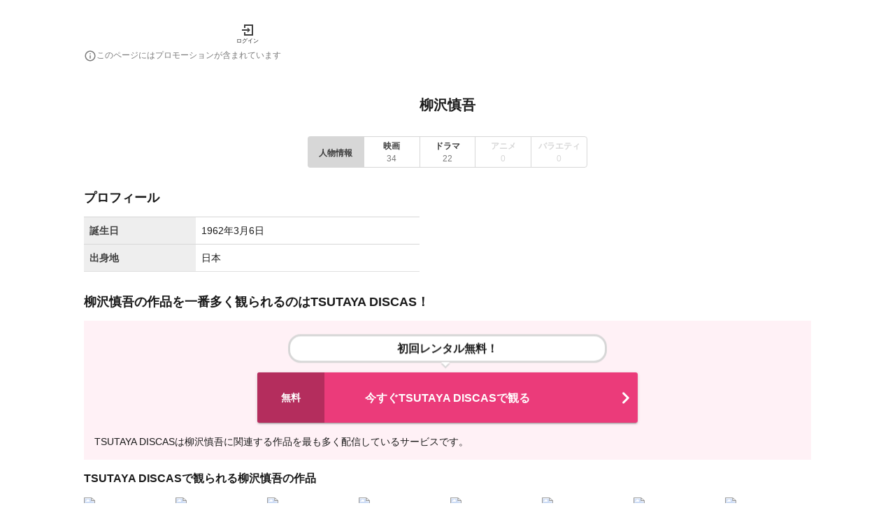

--- FILE ---
content_type: text/html; charset=utf-8
request_url: https://1screen.ciatr.jp/person/211853
body_size: 48482
content:
<!DOCTYPE html><html lang="ja"><head><meta charSet="utf-8"/><meta http-equiv="X-UA-Compatible" content="IE=edge"/><meta name="keywords" content="1Screen, ワンスクリーン, vod, 動画, 配信, ストリーミング, 視聴, 映画, ドラマ, アニメ, バラエティ"/><meta name="viewport" content="width=device-width,initial-scale=1.0,minimum-scale=1.0,maximum-scale=1.0,user-scalable=no"/><meta property="og:site_name" content="1Screen | ワンスクリーン"/><meta property="og:type" content="website"/><meta property="og:locale" content="ja_JP"/><meta property="og:title" content="1Screen | ワンスクリーン"/><meta property="og:description" content="ワンスクリーンはciatrを運営するエボイス株式会社が提供するVODアグリゲーションサービスです。Netflix, Hulu, Amazon Prime Video...などから、気になるドラマや映画の配信情報をかんたんに探すことができます。"/><meta property="og:url" content="https://1screen.ciatr.jp/person/211853"/><meta property="og:image" content="https://1screen.ciatr.jp/static/images/one_screen/logo_type_w800_h_148.png"/><meta name="twitter:card" content="summary"/><link rel="shortcut icon" href="/static/images/one_screen/favicon.ico"/><link rel="alternate" hrefLang="ja" href="https://1screen.ciatr.jp/person/211853"/><link rel="canonical" href="https://1screen.ciatr.jp/person/211853"/><link rel="alternate" hrefLang="x-default" href="https://1screen.ciatr.jp/person/211853"/><meta name="referrer" content="no-referrer-when-downgrade"/><title>柳沢慎吾のプロフィール・作品情報 - ワンスクリーン</title><meta name="description" content="柳沢慎吾のプロフィールや、出演作など関連する作品の一覧を紹介します。"/><script type="application/ld+json" id="breadcrumb-list-data">{"@context":"https://schema.org","@type":"BreadcrumbList","itemListElement":[{"@type":"ListItem","position":1,"name":"ワンスクリーン","item":"https://1screen.ciatr.jp"},{"@type":"ListItem","position":2,"name":"柳沢慎吾"}]}</script><meta name="next-head-count" content="20"/><meta name="google-site-verification" content="CN9AiVroKkyJIcXHn36YEginyzd4OJCUxlDgKZktt4I"/><script async="" src="https://securepubads.g.doubleclick.net/tag/js/gpt.js"></script><script>
            window.googletag = window.googletag || { cmd: [] };
          </script><style data-emotion="css-global 0"></style><style data-emotion="css-global iq0lqi">html,body,div,span,applet,object,iframe,h1,h2,h3,h4,h5,h6,p,blockquote,pre,a,abbr,acronym,address,big,cite,code,del,dfn,em,img,ins,kbd,q,s,samp,small,strike,strong,sub,sup,tt,var,b,u,i,center,dl,dt,dd,menu,ol,ul,li,fieldset,form,label,legend,table,caption,tbody,tfoot,thead,tr,th,td,article,aside,canvas,details,embed,figure,figcaption,footer,header,hgroup,main,menu,nav,output,ruby,section,summary,time,mark,audio,video{margin:0;padding:0;border:0;font-size:100%;font:inherit;vertical-align:baseline;}article,aside,details,figcaption,figure,footer,header,hgroup,main,menu,nav,section{display:block;}*[hidden]{display:none;}body{line-height:1;}menu,ol,ul{list-style:none;}blockquote,q{quotes:none;}blockquote:before,blockquote:after,q:before,q:after{content:'';content:none;}table{border-collapse:collapse;border-spacing:0;}body{font-family:游ゴシック,YuGothic,'Hiragino Kaku Gothic ProN','Helvetica Neue',Helvetica,Arial,Meiryo,sans-serif;color:#1a1a1a;font-size:14px;line-height:22px;background-color:#fff;overflow-wrap:break-word;-webkit-tap-highlight-color:transparent;}main{padding:0 15px;}button{background:none;padding:0;border-style:none;cursor:pointer;}input{border-style:none;font-size:16px;}a{color:#1a1a1a;-webkit-text-decoration:none;text-decoration:none;cursor:pointer;padding-bottom:1px;border-bottom:1px solid;}:focus{outline:none;}</style><style data-emotion="css-global animation-61bdi0">@-webkit-keyframes animation-61bdi0{0%{-webkit-transform:rotate(0deg);-moz-transform:rotate(0deg);-ms-transform:rotate(0deg);transform:rotate(0deg);}100%{-webkit-transform:rotate(360deg);-moz-transform:rotate(360deg);-ms-transform:rotate(360deg);transform:rotate(360deg);}}@keyframes animation-61bdi0{0%{-webkit-transform:rotate(0deg);-moz-transform:rotate(0deg);-ms-transform:rotate(0deg);transform:rotate(0deg);}100%{-webkit-transform:rotate(360deg);-moz-transform:rotate(360deg);-ms-transform:rotate(360deg);transform:rotate(360deg);}}</style><style data-emotion="css-global animation-1p2h4ri">@-webkit-keyframes animation-1p2h4ri{0%{stroke-dasharray:1px,200px;stroke-dashoffset:0;}50%{stroke-dasharray:100px,200px;stroke-dashoffset:-15px;}100%{stroke-dasharray:100px,200px;stroke-dashoffset:-125px;}}@keyframes animation-1p2h4ri{0%{stroke-dasharray:1px,200px;stroke-dashoffset:0;}50%{stroke-dasharray:100px,200px;stroke-dashoffset:-15px;}100%{stroke-dasharray:100px,200px;stroke-dashoffset:-125px;}}</style><style data-emotion="css-global animation-x4mr1e">@-webkit-keyframes animation-x4mr1e{from{-webkit-transform:translateY(5px);-moz-transform:translateY(5px);-ms-transform:translateY(5px);transform:translateY(5px);}to{-webkit-transform:translateY(0);-moz-transform:translateY(0);-ms-transform:translateY(0);transform:translateY(0);}}@keyframes animation-x4mr1e{from{-webkit-transform:translateY(5px);-moz-transform:translateY(5px);-ms-transform:translateY(5px);transform:translateY(5px);}to{-webkit-transform:translateY(0);-moz-transform:translateY(0);-ms-transform:translateY(0);transform:translateY(0);}}</style><style data-emotion="css sralut 8yzpf7 13o7eu2 14891ef 2uug9l 1ni0lj 1o1ntot 1e4rber 1qc85lp 70qvj9 ztgjpb d0uhtl wkpw2c 1vdbamu 37urdo k045bn 1dhixh x4stxp 1r5t3ur 1pk7end rzb5zq kb5quh uwuvsc 1bgbmqu 17dpq8q 1err2ha 1incel7 qnk1jb 1n2yhhx xuhmcu 1b36f1l a23q1u 1d3bbye 1gsj4rv 1e37z2e 1ifbj82 1rsarbq 1pbgmh0 dcbv47 39bbo6 1ov46kg 8s1cbb 1ovt1z8 1jqc4ga r2bs7g 1mtd7pg wsbbhs ylfe3 oz9s7o 95gyyf 4xjgmj 1uboaha 1hngoti jma0kd j2oi1w 6i572i 14yo8gk 34li01 ci1ms7 vlo4ra 10n2tm5 j7qwjs 1ji9fwp 1bwfk5t 1x1jf0a dvxtzn dssox3 zqjvek yor52s 1qn4ecm 6bp46g 18rb42l xzj5n6 15kcbss 111dpnx y6w1h9 mjvo6m ebp2gb sqjsz8 zoser8 kvb41a 385nb4 i9a6ph 1evjhrj tuxzvu dcy5rm t7fszm 1hmbc38 17n9qst wbbpci 1ksgkws wrezgl 7hoagr qgpex8 ltc6b2 88c3yi qfblqr mbym9x hboir5 1spvj5p 12pk75j 65m3f0 wlea3r 1eyypd9 f2yvz5 129ifjv x3w9un oxfa29 1blqenu">.css-sralut{position:fixed;display:-webkit-box;display:-webkit-flex;display:-ms-flexbox;display:flex;-webkit-align-items:center;-webkit-box-align:center;-ms-flex-align:center;align-items:center;-webkit-box-pack:center;-ms-flex-pack:center;-webkit-justify-content:center;justify-content:center;right:0;bottom:0;top:0;left:0;background-color:rgba(0, 0, 0, 0.5);-webkit-tap-highlight-color:transparent;z-index:2147483647;color:#fff;}.css-8yzpf7{display:inline-block;-webkit-animation:animation-61bdi0 1.4s linear infinite;animation:animation-61bdi0 1.4s linear infinite;}.css-13o7eu2{display:block;}.css-14891ef{stroke:currentColor;stroke-dasharray:80px,200px;stroke-dashoffset:0;-webkit-animation:animation-1p2h4ri 1.4s ease-in-out infinite;animation:animation-1p2h4ri 1.4s ease-in-out infinite;}.css-2uug9l{display:-webkit-box;display:-webkit-flex;display:-ms-flexbox;display:flex;-webkit-flex-direction:column;-ms-flex-direction:column;flex-direction:column;min-height:100vh;width:100%;overflow-x:hidden;}.css-1ni0lj{background-color:#fff;padding:0 15px;}.css-1o1ntot{max-width:1040px;padding-top:16px;padding-left:0px;padding-right:0px;padding-bottom:8px;margin-top:0px;margin-bottom:0px;margin-left:auto;margin-right:auto;}@media (min-width:768px){.css-1o1ntot{padding-top:32px;padding-left:0px;padding-right:0px;padding-bottom:16px;}}.css-1e4rber{display:-webkit-box;display:-webkit-flex;display:-ms-flexbox;display:flex;-webkit-box-pack:justify;-webkit-justify-content:space-between;justify-content:space-between;-webkit-align-items:center;-webkit-box-align:center;-ms-flex-align:center;align-items:center;}@media (min-width:768px){.css-1e4rber{-webkit-box-pack:start;-ms-flex-pack:start;-webkit-justify-content:flex-start;justify-content:flex-start;width:100%;max-width:1040px;margin:auto;}}.css-1qc85lp{padding:0;border:none;}.css-70qvj9{display:-webkit-box;display:-webkit-flex;display:-ms-flexbox;display:flex;-webkit-align-items:center;-webkit-box-align:center;-ms-flex-align:center;align-items:center;}.css-ztgjpb{cursor:pointer;}@media (min-width: 768px){.css-ztgjpb{margin-left:30px;}}.css-d0uhtl{margin-left:16px;}.css-wkpw2c{display:-webkit-box;display:-webkit-flex;display:-ms-flexbox;display:flex;-webkit-flex-direction:column;-ms-flex-direction:column;flex-direction:column;-webkit-box-pack:center;-ms-flex-pack:center;-webkit-justify-content:center;justify-content:center;-webkit-align-items:center;-webkit-box-align:center;-ms-flex-align:center;align-items:center;}.css-1vdbamu{display:inline;color:#1a1a1a;font-size:8px;font-weight:300;line-height:1.6;white-space:normal;line-height:1;margin-top:4px;}.css-37urdo{padding-top:4px;}.css-k045bn{-webkit-user-select:none;-moz-user-select:none;-ms-user-select:none;user-select:none;width:1em;height:1em;display:inline-block;fill:currentColor;-webkit-flex-shrink:0;-ms-flex-negative:0;flex-shrink:0;-webkit-transition:fill 200ms cubic-bezier(0.4, 0, 0.2, 1) 0ms;transition:fill 200ms cubic-bezier(0.4, 0, 0.2, 1) 0ms;font-size:1.5rem;color:#7a7a7a;font-size:18px;}.css-1dhixh{display:inline;color:#7a7a7a;font-size:12px;font-weight:300;line-height:1.6;white-space:normal;}.css-x4stxp{padding:0 16px;}@media (min-width:768px){.css-x4stxp{width:1040px;margin:0 auto;}}.css-1r5t3ur{padding-top:32px;text-align:center;}.css-1pk7end{display:block;font-weight:700;color:#1a1a1a;line-height:26px;font-size:20px;}.css-rzb5zq{display:-webkit-inline-box;display:-webkit-inline-flex;display:-ms-inline-flexbox;display:inline-flex;border-radius:4px;min-width:100%;}.css-rzb5zq .MuiButtonGroup-grouped{min-width:40px;}.css-rzb5zq .MuiButtonGroup-firstButton,.css-rzb5zq .MuiButtonGroup-middleButton{border-top-right-radius:0;border-bottom-right-radius:0;border-right-color:transparent;}.css-rzb5zq .MuiButtonGroup-firstButton:hover,.css-rzb5zq .MuiButtonGroup-middleButton:hover{border-right-color:currentColor;}.css-rzb5zq .MuiButtonGroup-lastButton,.css-rzb5zq .MuiButtonGroup-middleButton{border-top-left-radius:0;border-bottom-left-radius:0;margin-left:-1px;}@media (min-width:768px){.css-rzb5zq{min-width:400px;}}.css-kb5quh{display:-webkit-inline-box;display:-webkit-inline-flex;display:-ms-inline-flexbox;display:inline-flex;-webkit-align-items:center;-webkit-box-align:center;-ms-flex-align:center;align-items:center;-webkit-box-pack:center;-ms-flex-pack:center;-webkit-justify-content:center;justify-content:center;position:relative;box-sizing:border-box;-webkit-tap-highlight-color:transparent;background-color:transparent;outline:0;border:0;margin:0;border-radius:0;padding:0;cursor:pointer;-webkit-user-select:none;-moz-user-select:none;-ms-user-select:none;user-select:none;vertical-align:middle;-moz-appearance:none;-webkit-appearance:none;-webkit-text-decoration:none;text-decoration:none;color:inherit;font-family:游ゴシック,YuGothic,'Hiragino Kaku Gothic ProN','Helvetica Neue',Helvetica,Arial,Meiryo,sans-serif;font-weight:500;font-size:0.875rem;line-height:1.75;text-transform:uppercase;min-width:64px;padding:6px 8px;border-radius:4px;-webkit-transition:background-color 250ms cubic-bezier(0.4, 0, 0.2, 1) 0ms,box-shadow 250ms cubic-bezier(0.4, 0, 0.2, 1) 0ms,border-color 250ms cubic-bezier(0.4, 0, 0.2, 1) 0ms,color 250ms cubic-bezier(0.4, 0, 0.2, 1) 0ms;transition:background-color 250ms cubic-bezier(0.4, 0, 0.2, 1) 0ms,box-shadow 250ms cubic-bezier(0.4, 0, 0.2, 1) 0ms,border-color 250ms cubic-bezier(0.4, 0, 0.2, 1) 0ms,color 250ms cubic-bezier(0.4, 0, 0.2, 1) 0ms;color:#eb3b7a;-webkit-flex:1;-ms-flex:1;flex:1;background-color:#d7d7d7;padding-left:0px;padding-right:0px;padding-top:4px;padding-bottom:4px;border:1px solid #d7d7d7;}.css-kb5quh::-moz-focus-inner{border-style:none;}.css-kb5quh.Mui-disabled{pointer-events:none;cursor:default;}@media print{.css-kb5quh{-webkit-print-color-adjust:exact;color-adjust:exact;}}.css-kb5quh:hover{-webkit-text-decoration:none;text-decoration:none;background-color:rgba(235, 59, 122, 0.04);}@media (hover: none){.css-kb5quh:hover{background-color:transparent;}}.css-kb5quh.Mui-disabled{color:rgba(0, 0, 0, 0.26);}.css-kb5quh:hover{background-color:#fff;}.css-uwuvsc{padding-bottom:0;border:none;}.css-1bgbmqu{display:inline;color:#3e3e3e;font-size:12px;font-weight:700;line-height:1.6;white-space:normal;}.css-17dpq8q{display:-webkit-inline-box;display:-webkit-inline-flex;display:-ms-inline-flexbox;display:inline-flex;-webkit-align-items:center;-webkit-box-align:center;-ms-flex-align:center;align-items:center;-webkit-box-pack:center;-ms-flex-pack:center;-webkit-justify-content:center;justify-content:center;position:relative;box-sizing:border-box;-webkit-tap-highlight-color:transparent;background-color:transparent;outline:0;border:0;margin:0;border-radius:0;padding:0;cursor:pointer;-webkit-user-select:none;-moz-user-select:none;-ms-user-select:none;user-select:none;vertical-align:middle;-moz-appearance:none;-webkit-appearance:none;-webkit-text-decoration:none;text-decoration:none;color:inherit;font-family:游ゴシック,YuGothic,'Hiragino Kaku Gothic ProN','Helvetica Neue',Helvetica,Arial,Meiryo,sans-serif;font-weight:500;font-size:0.875rem;line-height:1.75;text-transform:uppercase;min-width:64px;padding:6px 8px;border-radius:4px;-webkit-transition:background-color 250ms cubic-bezier(0.4, 0, 0.2, 1) 0ms,box-shadow 250ms cubic-bezier(0.4, 0, 0.2, 1) 0ms,border-color 250ms cubic-bezier(0.4, 0, 0.2, 1) 0ms,color 250ms cubic-bezier(0.4, 0, 0.2, 1) 0ms;transition:background-color 250ms cubic-bezier(0.4, 0, 0.2, 1) 0ms,box-shadow 250ms cubic-bezier(0.4, 0, 0.2, 1) 0ms,border-color 250ms cubic-bezier(0.4, 0, 0.2, 1) 0ms,color 250ms cubic-bezier(0.4, 0, 0.2, 1) 0ms;color:#eb3b7a;-webkit-flex:1;-ms-flex:1;flex:1;-webkit-flex-direction:column;-ms-flex-direction:column;flex-direction:column;line-height:0;background-color:#fff;padding:0px;border:1px solid #d7d7d7;}.css-17dpq8q::-moz-focus-inner{border-style:none;}.css-17dpq8q.Mui-disabled{pointer-events:none;cursor:default;}@media print{.css-17dpq8q{-webkit-print-color-adjust:exact;color-adjust:exact;}}.css-17dpq8q:hover{-webkit-text-decoration:none;text-decoration:none;background-color:rgba(235, 59, 122, 0.04);}@media (hover: none){.css-17dpq8q:hover{background-color:transparent;}}.css-17dpq8q.Mui-disabled{color:rgba(0, 0, 0, 0.26);}.css-17dpq8q:hover{background-color:#fff;}.css-17dpq8q:focus-within{background-color:#d7d7d7;}.css-1err2ha{padding-bottom:0;border:none;width:100%;padding-left:0px;padding-right:0px;padding-top:4px;padding-bottom:4px;}.css-1incel7{display:inline;color:#7a7a7a;font-size:12px;font-weight:300;line-height:16px;white-space:normal;}.css-qnk1jb{display:inline;color:#d7d7d7;font-size:12px;font-weight:700;line-height:1.6;white-space:normal;}.css-1n2yhhx{display:inline;color:#d7d7d7;font-size:12px;font-weight:300;line-height:16px;white-space:normal;}.css-xuhmcu{padding-top:32px;}.css-1b36f1l{display:block;font-weight:700;color:#1a1a1a;line-height:22px;font-size:18px;}.css-a23q1u{padding-top:16px;}@media (min-width:768px){.css-a23q1u{width:480px;}}.css-1d3bbye{box-sizing:border-box;display:-webkit-box;display:-webkit-flex;display:-ms-flexbox;display:flex;-webkit-box-flex-wrap:wrap;-webkit-flex-wrap:wrap;-ms-flex-wrap:wrap;flex-wrap:wrap;width:100%;-webkit-flex-direction:row;-ms-flex-direction:row;flex-direction:row;}.css-1gsj4rv{box-sizing:border-box;margin:0;-webkit-flex-direction:row;-ms-flex-direction:row;flex-direction:row;-webkit-flex-basis:33.333333%;-ms-flex-preferred-size:33.333333%;flex-basis:33.333333%;-webkit-box-flex:0;-webkit-flex-grow:0;-ms-flex-positive:0;flex-grow:0;max-width:33.333333%;}@media (min-width:768px){.css-1gsj4rv{-webkit-flex-basis:33.333333%;-ms-flex-preferred-size:33.333333%;flex-basis:33.333333%;-webkit-box-flex:0;-webkit-flex-grow:0;-ms-flex-positive:0;flex-grow:0;max-width:33.333333%;}}.css-1e37z2e{background-color:#eee;padding:8px 0;border-top:1px solid #d7d7d7;}.css-1ifbj82{display:inline;color:#1a1a1a;font-size:14px;font-weight:300;line-height:1.6;white-space:normal;display:block;color:#3e3e3e;font-weight:700;text-align:left;padding-left:8px;}.css-1rsarbq{box-sizing:border-box;margin:0;-webkit-flex-direction:row;-ms-flex-direction:row;flex-direction:row;-webkit-flex-basis:66.666667%;-ms-flex-preferred-size:66.666667%;flex-basis:66.666667%;-webkit-box-flex:0;-webkit-flex-grow:0;-ms-flex-positive:0;flex-grow:0;max-width:66.666667%;}@media (min-width:768px){.css-1rsarbq{-webkit-flex-basis:66.666667%;-ms-flex-preferred-size:66.666667%;flex-basis:66.666667%;-webkit-box-flex:0;-webkit-flex-grow:0;-ms-flex-positive:0;flex-grow:0;max-width:66.666667%;}}.css-1pbgmh0{padding:8px 0;border-top:1px solid #d7d7d7;}.css-dcbv47{display:inline;color:#1a1a1a;font-size:14px;font-weight:300;line-height:1.6;white-space:normal;display:block;text-align:left;padding-left:8px;}.css-39bbo6{margin:0;-webkit-flex-shrink:0;-ms-flex-negative:0;flex-shrink:0;border-width:0;border-style:solid;border-color:rgba(0, 0, 0, 0.12);border-bottom-width:thin;}.css-1ov46kg{display:-webkit-box;display:-webkit-flex;display:-ms-flexbox;display:flex;-webkit-flex-direction:column;-ms-flex-direction:column;flex-direction:column;}.css-1ov46kg>:not(style):not(style){margin:0;}.css-1ov46kg>:not(style)~:not(style){margin-top:16px;}@media (min-width:768px){.css-8s1cbb{padding-top:0px;}}.css-1ovt1z8{padding:15px;background-color:#fff1f6;margin-left:calc(((100vw - 100%) / 2) * -1);margin-right:calc(((100vw - 100%) / 2) * -1);}@media (min-width:768px){.css-1ovt1z8{margin:0;}}.css-1jqc4ga{padding:0;border:none;cursor:pointer;}.css-r2bs7g{position:relative;display:block;max-width:450px;margin:0 auto 14px;border:3px solid #d7d7d7;border-radius:18px;background-color:#fff;-webkit-animation:animation-x4mr1e 0.5s infinite alternate linear;animation:animation-x4mr1e 0.5s infinite alternate linear;}.css-r2bs7g:before{content:"";position:absolute;bottom:-14px;left:50%;margin-left:-9px;border:6px solid transparent;border-top-color:#fff;z-index:2;}.css-r2bs7g:after{content:"";position:absolute;bottom:-18px;left:50%;margin-left:-10px;border:7px solid transparent;border-top-color:#d7d7d7;z-index:1;}.css-1mtd7pg{display:block;color:#1a1a1a;font-size:16px;font-weight:700;line-height:1.6px;white-space:normal;margin:5px;padding:12px;text-align:center;}.css-wsbbhs{background-color:#fff;color:#1a1a1a;-webkit-transition:box-shadow 300ms cubic-bezier(0.4, 0, 0.2, 1) 0ms;transition:box-shadow 300ms cubic-bezier(0.4, 0, 0.2, 1) 0ms;border-radius:4px;box-shadow:0px 3px 1px -2px rgba(0,0,0,0.2),0px 2px 2px 0px rgba(0,0,0,0.14),0px 1px 5px 0px rgba(0,0,0,0.12);position:relative;display:-webkit-box;display:-webkit-flex;display:-ms-flexbox;display:flex;-webkit-box-flex:1;-webkit-flex-grow:1;-ms-flex-positive:1;flex-grow:1;min-height:36px;max-width:544px;border-radius:3px;background-color:#eb3b7a;margin:18px auto 0;}.css-wsbbhs:hover{background-color:#0eadcf;-webkit-transition:all ease-in-out .3s;transition:all ease-in-out .3s;}.css-wsbbhs:hover .leftLabel{background-color:#0a7991;-webkit-transition:all ease-in-out .3s;transition:all ease-in-out .3s;}.css-ylfe3{display:-webkit-box;display:-webkit-flex;display:-ms-flexbox;display:flex;-webkit-align-items:center;-webkit-box-align:center;-ms-flex-align:center;align-items:center;-webkit-box-pack:center;-ms-flex-pack:center;-webkit-justify-content:center;justify-content:center;-webkit-flex-shrink:0;-ms-flex-negative:0;flex-shrink:0;background-color:#b42d5d;width:48px;border-radius:3px 0 0 3px;}@media (min-width:768px){.css-ylfe3{width:96px;}}.css-oz9s7o{display:block;color:#fff;font-size:14px;font-weight:700;line-height:1.6;white-space:normal;}.css-95gyyf{display:-webkit-box;display:-webkit-flex;display:-ms-flexbox;display:flex;gap:8px;-webkit-align-items:center;-webkit-box-align:center;-ms-flex-align:center;align-items:center;-webkit-box-flex:1;-webkit-flex-grow:1;-ms-flex-positive:1;flex-grow:1;padding-top:11px;padding-bottom:11px;padding-left:8px;}.css-4xjgmj{display:-webkit-box;display:-webkit-flex;display:-ms-flexbox;display:flex;-webkit-flex-shrink:0;-ms-flex-negative:0;flex-shrink:0;}.css-1uboaha{object-fit:cover;}.css-1hngoti{display:block;color:#fff;font-size:16px;font-weight:700;line-height:1.6;white-space:normal;word-wrap:break-word;}.css-jma0kd{display:-webkit-box;display:-webkit-flex;display:-ms-flexbox;display:flex;-webkit-align-items:center;-webkit-box-align:center;-ms-flex-align:center;align-items:center;-webkit-flex-shrink:0;-ms-flex-negative:0;flex-shrink:0;}.css-j2oi1w{-webkit-user-select:none;-moz-user-select:none;-ms-user-select:none;user-select:none;width:1em;height:1em;display:inline-block;fill:currentColor;-webkit-flex-shrink:0;-ms-flex-negative:0;flex-shrink:0;-webkit-transition:fill 200ms cubic-bezier(0.4, 0, 0.2, 1) 0ms;transition:fill 200ms cubic-bezier(0.4, 0, 0.2, 1) 0ms;font-size:2.1875rem;color:#fff;}.css-6i572i{display:-webkit-box;display:-webkit-flex;display:-ms-flexbox;display:flex;-webkit-flex-direction:column;-ms-flex-direction:column;flex-direction:column;gap:8px;padding-top:16px;}.css-14yo8gk{display:inline;color:#1a1a1a;font-size:14px;font-weight:300;line-height:1.6;white-space:normal;}.css-34li01{display:block;font-weight:700;color:#1a1a1a;line-height:22px;font-size:16px;}@media (max-width: 767px){.css-34li01{padding-top:8px;}}.css-ci1ms7{box-sizing:border-box;display:-webkit-box;display:-webkit-flex;display:-ms-flexbox;display:flex;-webkit-box-flex-wrap:wrap;-webkit-flex-wrap:wrap;-ms-flex-wrap:wrap;flex-wrap:wrap;width:100%;-webkit-flex-direction:row;-ms-flex-direction:row;flex-direction:row;width:calc(100% + 8px);margin-left:-8px;}.css-ci1ms7>.MuiGrid-item{padding-left:8px;}.css-vlo4ra{box-sizing:border-box;margin:0;-webkit-flex-direction:row;-ms-flex-direction:row;flex-direction:row;-webkit-flex-basis:12.5%;-ms-flex-preferred-size:12.5%;flex-basis:12.5%;-webkit-box-flex:0;-webkit-flex-grow:0;-ms-flex-positive:0;flex-grow:0;max-width:12.5%;}@media (min-width:768px){.css-vlo4ra{-webkit-flex-basis:12.5%;-ms-flex-preferred-size:12.5%;flex-basis:12.5%;-webkit-box-flex:0;-webkit-flex-grow:0;-ms-flex-positive:0;flex-grow:0;max-width:12.5%;}}.css-10n2tm5{padding:0;border:none;line-height:0;}.css-j7qwjs{display:-webkit-box;display:-webkit-flex;display:-ms-flexbox;display:flex;-webkit-flex-direction:column;-ms-flex-direction:column;flex-direction:column;}.css-1ji9fwp{position:relative;width:100%;aspect-ratio:2/3;}.css-1bwfk5t{display:inline;color:#1a1a1a;font-size:14px;font-weight:300;line-height:1.6;white-space:normal;display:-webkit-box;overflow:hidden;text-overflow:ellipsis;-webkit-box-orient:vertical;-webkit-line-clamp:2;padding-top:8px;}.css-1x1jf0a{display:inline;color:#7a7a7a;font-size:12px;font-weight:300;line-height:1.6;white-space:normal;padding-top:4px;}.css-dvxtzn{display:-webkit-box;display:-webkit-flex;display:-ms-flexbox;display:flex;-webkit-flex-direction:column;-ms-flex-direction:column;flex-direction:column;-webkit-align-items:center;-webkit-box-align:center;-ms-flex-align:center;align-items:center;}.css-dssox3{padding:0;border:none;width:100%;}@media (min-width:768px){.css-dssox3{max-width:352px;}}.css-zqjvek{display:-webkit-box;display:-webkit-flex;display:-ms-flexbox;display:flex;-webkit-flex-direction:row;-ms-flex-direction:row;flex-direction:row;-webkit-box-pack:justify;-webkit-justify-content:space-between;justify-content:space-between;-webkit-align-items:center;-webkit-box-align:center;-ms-flex-align:center;align-items:center;padding:12px;border-radius:9999px;border:2px solid #ff147a;}.css-yor52s{text-align:center;padding-left:32px;padding-right:12px;}.css-1qn4ecm{display:inline;color:#ff147a;font-size:14px;font-weight:700;line-height:1.6;white-space:normal;}.css-6bp46g{-webkit-user-select:none;-moz-user-select:none;-ms-user-select:none;user-select:none;width:1em;height:1em;display:inline-block;fill:currentColor;-webkit-flex-shrink:0;-ms-flex-negative:0;flex-shrink:0;-webkit-transition:fill 200ms cubic-bezier(0.4, 0, 0.2, 1) 0ms;transition:fill 200ms cubic-bezier(0.4, 0, 0.2, 1) 0ms;font-size:1.25rem;color:#eb3b7a;}.css-18rb42l{display:-webkit-box;display:-webkit-flex;display:-ms-flexbox;display:flex;-webkit-flex-direction:row;-ms-flex-direction:row;flex-direction:row;-webkit-align-items:baseline;-webkit-box-align:baseline;-ms-flex-align:baseline;align-items:baseline;}.css-18rb42l>:not(style):not(style){margin:0;}.css-18rb42l>:not(style)~:not(style){margin-left:8px;}.css-xzj5n6{box-sizing:border-box;display:-webkit-box;display:-webkit-flex;display:-ms-flexbox;display:flex;-webkit-box-flex-wrap:wrap;-webkit-flex-wrap:wrap;-ms-flex-wrap:wrap;flex-wrap:wrap;width:100%;-webkit-flex-direction:row;-ms-flex-direction:row;flex-direction:row;width:calc(100% + 32px);margin-left:-32px;}.css-xzj5n6>.MuiGrid-item{padding-left:32px;}.css-15kcbss{display:-webkit-box;display:-webkit-flex;display:-ms-flexbox;display:flex;-webkit-flex-direction:row;-ms-flex-direction:row;flex-direction:row;padding-top:12px;padding-bottom:12px;}.css-15kcbss>:not(style):not(style){margin:0;}.css-15kcbss>:not(style)~:not(style){margin-left:8px;}.css-111dpnx{padding-bottom:0;border:none;-webkit-flex-shrink:0;-ms-flex-negative:0;flex-shrink:0;line-height:0;}.css-y6w1h9{border-radius:4px;object-fit:contain;object-position:50% 50%;}.css-mjvo6m{display:-webkit-box;display:-webkit-flex;display:-ms-flexbox;display:flex;-webkit-flex-direction:column;-ms-flex-direction:column;flex-direction:column;max-width:900px;width:100%;}.css-ebp2gb{display:inline;color:#1a1a1a;font-size:16px;font-weight:700;line-height:16px;white-space:normal;display:-webkit-box;-webkit-box-orient:vertical;-webkit-line-clamp:3;overflow:hidden;}.css-sqjsz8{display:inline;color:#1a1a1a;font-size:14px;font-weight:700;line-height:1.6;white-space:normal;}.css-zoser8{padding-top:8px;}.css-kvb41a{display:-webkit-box;display:-webkit-flex;display:-ms-flexbox;display:flex;-webkit-flex-direction:row;-ms-flex-direction:row;flex-direction:row;gap:8px;-webkit-box-flex-wrap:wrap;-webkit-flex-wrap:wrap;-ms-flex-wrap:wrap;flex-wrap:wrap;}.css-385nb4{-webkit-flex-shrink:0;-ms-flex-negative:0;flex-shrink:0;background-color:#eee;padding-left:8px;padding-right:8px;border-radius:5px;}.css-i9a6ph{display:inline;color:#1a1a1a;font-size:12px;font-weight:300;line-height:1.6;white-space:normal;}.css-1evjhrj{display:-webkit-box;display:-webkit-flex;display:-ms-flexbox;display:flex;-webkit-flex-direction:column;-ms-flex-direction:column;flex-direction:column;width:104px;-webkit-flex-shrink:0;-ms-flex-negative:0;flex-shrink:0;}.css-tuxzvu{box-sizing:border-box;display:-webkit-box;display:-webkit-flex;display:-ms-flexbox;display:flex;-webkit-box-flex-wrap:wrap;-webkit-flex-wrap:wrap;-ms-flex-wrap:wrap;flex-wrap:wrap;width:100%;-webkit-flex-direction:row;-ms-flex-direction:row;flex-direction:row;margin-top:-8px;width:calc(100% + 8px);margin-left:-8px;}.css-tuxzvu>.MuiGrid-item{padding-top:8px;}.css-tuxzvu>.MuiGrid-item{padding-left:8px;}.css-dcy5rm{box-sizing:border-box;margin:0;-webkit-flex-direction:row;-ms-flex-direction:row;flex-direction:row;-webkit-flex-basis:50%;-ms-flex-preferred-size:50%;flex-basis:50%;-webkit-box-flex:0;-webkit-flex-grow:0;-ms-flex-positive:0;flex-grow:0;max-width:50%;}@media (min-width:768px){.css-dcy5rm{-webkit-flex-basis:50%;-ms-flex-preferred-size:50%;flex-basis:50%;-webkit-box-flex:0;-webkit-flex-grow:0;-ms-flex-positive:0;flex-grow:0;max-width:50%;}}.css-t7fszm{display:inline;color:#ff147a;font-size:12px;font-weight:300;line-height:1.6;white-space:normal;}.css-1hmbc38{display:-webkit-box;display:-webkit-flex;display:-ms-flexbox;display:flex;-webkit-flex-direction:column;-ms-flex-direction:column;flex-direction:column;-webkit-align-items:center;-webkit-box-align:center;-ms-flex-align:center;align-items:center;padding-top:32px;}.css-17n9qst{padding-bottom:0;border:none;width:100%;}@media (min-width:768px){.css-17n9qst{max-width:352px;}}.css-wbbpci{display:-webkit-box;display:-webkit-flex;display:-ms-flexbox;display:flex;-webkit-flex-direction:row;-ms-flex-direction:row;flex-direction:row;-webkit-box-pack:justify;-webkit-justify-content:space-between;justify-content:space-between;-webkit-align-items:center;-webkit-box-align:center;-ms-flex-align:center;align-items:center;background-color:#eee;padding:12px;border-radius:32px;}.css-1ksgkws{-webkit-box-flex:2;-webkit-flex-grow:2;-ms-flex-positive:2;flex-grow:2;text-align:center;padding-left:32px;padding-right:32px;}.css-wrezgl{-webkit-user-select:none;-moz-user-select:none;-ms-user-select:none;user-select:none;width:1em;height:1em;display:inline-block;fill:currentColor;-webkit-flex-shrink:0;-ms-flex-negative:0;flex-shrink:0;-webkit-transition:fill 200ms cubic-bezier(0.4, 0, 0.2, 1) 0ms;transition:fill 200ms cubic-bezier(0.4, 0, 0.2, 1) 0ms;font-size:1.25rem;color:inherit;}.css-7hoagr{max-width:1040px;padding:32px 0 16px;margin:0 auto;}.css-qgpex8{display:contents;line-height:28px;}.css-ltc6b2{vertical-align:sub;}.css-88c3yi{padding-top:30px;margin-top:auto;}.css-qfblqr{padding-top:15px;padding:30px 15px 0;border-top:1px solid #eee;}@media (min-width: 768px){.css-qfblqr{max-width:1040px;padding:30px 0 0;margin:auto;}}.css-mbym9x{display:-webkit-box;display:-webkit-flex;display:-ms-flexbox;display:flex;-webkit-box-pack:justify;-webkit-justify-content:space-between;justify-content:space-between;-webkit-align-items:start;-webkit-box-align:start;-ms-flex-align:start;align-items:start;-webkit-flex-direction:column-reverse;-ms-flex-direction:column-reverse;flex-direction:column-reverse;}@media (min-width: 768px){.css-mbym9x{-webkit-flex-direction:row;-ms-flex-direction:row;flex-direction:row;}}.css-hboir5{display:-webkit-box;display:-webkit-flex;display:-ms-flexbox;display:flex;width:100%;}.css-1spvj5p{-webkit-flex-basis:50%;-ms-flex-preferred-size:50%;flex-basis:50%;}.css-12pk75j{display:block;font-weight:700;color:#3e3e3e;line-height:22px;font-size:18px;}.css-65m3f0{height:8px;}.css-wlea3r{margin-bottom:2px;}.css-1eyypd9{display:inline;color:#1a1a1a;font-size:14px;font-weight:300;line-height:1.6;white-space:normal;color:#7a7a7a;cursor:pointer;}.css-f2yvz5{color:#7a7a7a;}.css-129ifjv{display:-webkit-box;display:-webkit-flex;display:-ms-flexbox;display:flex;-webkit-box-pack:justify;-webkit-justify-content:space-between;justify-content:space-between;min-width:70px;padding-bottom:15px;}@media (min-width: 768px){.css-129ifjv{padding-bottom:0;}}.css-x3w9un{height:15px;}.css-oxfa29{text-align:center;background:linear-gradient(180deg, #fff 0%, #ff147a 250%);padding:40px 0 24px;}@media (min-width: 768px){.css-oxfa29{padding:40px 0 32px;}}.css-1blqenu{display:inline;color:#7a7a7a;font-size:14px;font-weight:300;line-height:1.6;white-space:normal;}</style><noscript data-n-css=""></noscript><script defer="" nomodule="" src="/_next/static/chunks/polyfills-78c92fac7aa8fdd8.js"></script><script src="/_next/static/chunks/webpack-1e9d3f973bd7f51f.js" defer=""></script><script src="/_next/static/chunks/framework-ff7f418116f76b2d.js" defer=""></script><script src="/_next/static/chunks/main-bf3951f606e08608.js" defer=""></script><script src="/_next/static/chunks/pages/_app-f906220aa3f29cd6.js" defer=""></script><script src="/_next/static/chunks/153-4ae2d5541f5657fa.js" defer=""></script><script src="/_next/static/chunks/466-e0ad3c9f12c115cf.js" defer=""></script><script src="/_next/static/chunks/388-67e6c14f3ec92ad7.js" defer=""></script><script src="/_next/static/chunks/549-1d3b493a23cf07b7.js" defer=""></script><script src="/_next/static/chunks/695-e5a42d2b63f8804d.js" defer=""></script><script src="/_next/static/chunks/pages/person/%5BpersonId%5D-668cfc732db325fc.js" defer=""></script><script src="/_next/static/2MBletVY5r1KOZYUDU_zR/_buildManifest.js" defer=""></script><script src="/_next/static/2MBletVY5r1KOZYUDU_zR/_ssgManifest.js" defer=""></script><style data-emotion="css-global 0"></style><style data-emotion="css-global iq0lqi">html,body,div,span,applet,object,iframe,h1,h2,h3,h4,h5,h6,p,blockquote,pre,a,abbr,acronym,address,big,cite,code,del,dfn,em,img,ins,kbd,q,s,samp,small,strike,strong,sub,sup,tt,var,b,u,i,center,dl,dt,dd,menu,ol,ul,li,fieldset,form,label,legend,table,caption,tbody,tfoot,thead,tr,th,td,article,aside,canvas,details,embed,figure,figcaption,footer,header,hgroup,main,menu,nav,output,ruby,section,summary,time,mark,audio,video{margin:0;padding:0;border:0;font-size:100%;font:inherit;vertical-align:baseline;}article,aside,details,figcaption,figure,footer,header,hgroup,main,menu,nav,section{display:block;}*[hidden]{display:none;}body{line-height:1;}menu,ol,ul{list-style:none;}blockquote,q{quotes:none;}blockquote:before,blockquote:after,q:before,q:after{content:'';content:none;}table{border-collapse:collapse;border-spacing:0;}body{font-family:游ゴシック,YuGothic,'Hiragino Kaku Gothic ProN','Helvetica Neue',Helvetica,Arial,Meiryo,sans-serif;color:#1a1a1a;font-size:14px;line-height:22px;background-color:#fff;overflow-wrap:break-word;-webkit-tap-highlight-color:transparent;}main{padding:0 15px;}button{background:none;padding:0;border-style:none;cursor:pointer;}input{border-style:none;font-size:16px;}a{color:#1a1a1a;-webkit-text-decoration:none;text-decoration:none;cursor:pointer;padding-bottom:1px;border-bottom:1px solid;}:focus{outline:none;}</style><style data-emotion="css-global animation-61bdi0">@-webkit-keyframes animation-61bdi0{0%{-webkit-transform:rotate(0deg);-moz-transform:rotate(0deg);-ms-transform:rotate(0deg);transform:rotate(0deg);}100%{-webkit-transform:rotate(360deg);-moz-transform:rotate(360deg);-ms-transform:rotate(360deg);transform:rotate(360deg);}}@keyframes animation-61bdi0{0%{-webkit-transform:rotate(0deg);-moz-transform:rotate(0deg);-ms-transform:rotate(0deg);transform:rotate(0deg);}100%{-webkit-transform:rotate(360deg);-moz-transform:rotate(360deg);-ms-transform:rotate(360deg);transform:rotate(360deg);}}</style><style data-emotion="css-global animation-1p2h4ri">@-webkit-keyframes animation-1p2h4ri{0%{stroke-dasharray:1px,200px;stroke-dashoffset:0;}50%{stroke-dasharray:100px,200px;stroke-dashoffset:-15px;}100%{stroke-dasharray:100px,200px;stroke-dashoffset:-125px;}}@keyframes animation-1p2h4ri{0%{stroke-dasharray:1px,200px;stroke-dashoffset:0;}50%{stroke-dasharray:100px,200px;stroke-dashoffset:-15px;}100%{stroke-dasharray:100px,200px;stroke-dashoffset:-125px;}}</style><style data-emotion="css-global animation-x4mr1e">@-webkit-keyframes animation-x4mr1e{from{-webkit-transform:translateY(5px);-moz-transform:translateY(5px);-ms-transform:translateY(5px);transform:translateY(5px);}to{-webkit-transform:translateY(0);-moz-transform:translateY(0);-ms-transform:translateY(0);transform:translateY(0);}}@keyframes animation-x4mr1e{from{-webkit-transform:translateY(5px);-moz-transform:translateY(5px);-ms-transform:translateY(5px);transform:translateY(5px);}to{-webkit-transform:translateY(0);-moz-transform:translateY(0);-ms-transform:translateY(0);transform:translateY(0);}}</style><style data-emotion="css sralut 8yzpf7 13o7eu2 14891ef 2uug9l 1ni0lj 1o1ntot 1e4rber 1qc85lp 70qvj9 ztgjpb d0uhtl wkpw2c 1vdbamu 37urdo k045bn 1dhixh x4stxp 1r5t3ur 1pk7end rzb5zq kb5quh uwuvsc 1bgbmqu 17dpq8q 1err2ha 1incel7 qnk1jb 1n2yhhx xuhmcu 1b36f1l a23q1u 1d3bbye 1gsj4rv 1e37z2e 1ifbj82 1rsarbq 1pbgmh0 dcbv47 39bbo6 1ov46kg 8s1cbb 1ovt1z8 1jqc4ga r2bs7g 1mtd7pg wsbbhs ylfe3 oz9s7o 95gyyf 4xjgmj 1uboaha 1hngoti jma0kd j2oi1w 6i572i 14yo8gk 34li01 ci1ms7 vlo4ra 10n2tm5 j7qwjs 1ji9fwp 1bwfk5t 1x1jf0a dvxtzn dssox3 zqjvek yor52s 1qn4ecm 6bp46g 18rb42l xzj5n6 15kcbss 111dpnx y6w1h9 mjvo6m ebp2gb sqjsz8 zoser8 kvb41a 385nb4 i9a6ph 1evjhrj tuxzvu dcy5rm t7fszm 1hmbc38 17n9qst wbbpci 1ksgkws wrezgl 7hoagr qgpex8 ltc6b2 88c3yi qfblqr mbym9x hboir5 1spvj5p 12pk75j 65m3f0 wlea3r 1eyypd9 f2yvz5 129ifjv x3w9un oxfa29 1blqenu">.css-sralut{position:fixed;display:-webkit-box;display:-webkit-flex;display:-ms-flexbox;display:flex;-webkit-align-items:center;-webkit-box-align:center;-ms-flex-align:center;align-items:center;-webkit-box-pack:center;-ms-flex-pack:center;-webkit-justify-content:center;justify-content:center;right:0;bottom:0;top:0;left:0;background-color:rgba(0, 0, 0, 0.5);-webkit-tap-highlight-color:transparent;z-index:2147483647;color:#fff;}.css-8yzpf7{display:inline-block;-webkit-animation:animation-61bdi0 1.4s linear infinite;animation:animation-61bdi0 1.4s linear infinite;}.css-13o7eu2{display:block;}.css-14891ef{stroke:currentColor;stroke-dasharray:80px,200px;stroke-dashoffset:0;-webkit-animation:animation-1p2h4ri 1.4s ease-in-out infinite;animation:animation-1p2h4ri 1.4s ease-in-out infinite;}.css-2uug9l{display:-webkit-box;display:-webkit-flex;display:-ms-flexbox;display:flex;-webkit-flex-direction:column;-ms-flex-direction:column;flex-direction:column;min-height:100vh;width:100%;overflow-x:hidden;}.css-1ni0lj{background-color:#fff;padding:0 15px;}.css-1o1ntot{max-width:1040px;padding-top:16px;padding-left:0px;padding-right:0px;padding-bottom:8px;margin-top:0px;margin-bottom:0px;margin-left:auto;margin-right:auto;}@media (min-width:768px){.css-1o1ntot{padding-top:32px;padding-left:0px;padding-right:0px;padding-bottom:16px;}}.css-1e4rber{display:-webkit-box;display:-webkit-flex;display:-ms-flexbox;display:flex;-webkit-box-pack:justify;-webkit-justify-content:space-between;justify-content:space-between;-webkit-align-items:center;-webkit-box-align:center;-ms-flex-align:center;align-items:center;}@media (min-width:768px){.css-1e4rber{-webkit-box-pack:start;-ms-flex-pack:start;-webkit-justify-content:flex-start;justify-content:flex-start;width:100%;max-width:1040px;margin:auto;}}.css-1qc85lp{padding:0;border:none;}.css-70qvj9{display:-webkit-box;display:-webkit-flex;display:-ms-flexbox;display:flex;-webkit-align-items:center;-webkit-box-align:center;-ms-flex-align:center;align-items:center;}.css-ztgjpb{cursor:pointer;}@media (min-width: 768px){.css-ztgjpb{margin-left:30px;}}.css-d0uhtl{margin-left:16px;}.css-wkpw2c{display:-webkit-box;display:-webkit-flex;display:-ms-flexbox;display:flex;-webkit-flex-direction:column;-ms-flex-direction:column;flex-direction:column;-webkit-box-pack:center;-ms-flex-pack:center;-webkit-justify-content:center;justify-content:center;-webkit-align-items:center;-webkit-box-align:center;-ms-flex-align:center;align-items:center;}.css-1vdbamu{display:inline;color:#1a1a1a;font-size:8px;font-weight:300;line-height:1.6;white-space:normal;line-height:1;margin-top:4px;}.css-37urdo{padding-top:4px;}.css-k045bn{-webkit-user-select:none;-moz-user-select:none;-ms-user-select:none;user-select:none;width:1em;height:1em;display:inline-block;fill:currentColor;-webkit-flex-shrink:0;-ms-flex-negative:0;flex-shrink:0;-webkit-transition:fill 200ms cubic-bezier(0.4, 0, 0.2, 1) 0ms;transition:fill 200ms cubic-bezier(0.4, 0, 0.2, 1) 0ms;font-size:1.5rem;color:#7a7a7a;font-size:18px;}.css-1dhixh{display:inline;color:#7a7a7a;font-size:12px;font-weight:300;line-height:1.6;white-space:normal;}.css-x4stxp{padding:0 16px;}@media (min-width:768px){.css-x4stxp{width:1040px;margin:0 auto;}}.css-1r5t3ur{padding-top:32px;text-align:center;}.css-1pk7end{display:block;font-weight:700;color:#1a1a1a;line-height:26px;font-size:20px;}.css-rzb5zq{display:-webkit-inline-box;display:-webkit-inline-flex;display:-ms-inline-flexbox;display:inline-flex;border-radius:4px;min-width:100%;}.css-rzb5zq .MuiButtonGroup-grouped{min-width:40px;}.css-rzb5zq .MuiButtonGroup-firstButton,.css-rzb5zq .MuiButtonGroup-middleButton{border-top-right-radius:0;border-bottom-right-radius:0;border-right-color:transparent;}.css-rzb5zq .MuiButtonGroup-firstButton:hover,.css-rzb5zq .MuiButtonGroup-middleButton:hover{border-right-color:currentColor;}.css-rzb5zq .MuiButtonGroup-lastButton,.css-rzb5zq .MuiButtonGroup-middleButton{border-top-left-radius:0;border-bottom-left-radius:0;margin-left:-1px;}@media (min-width:768px){.css-rzb5zq{min-width:400px;}}.css-kb5quh{display:-webkit-inline-box;display:-webkit-inline-flex;display:-ms-inline-flexbox;display:inline-flex;-webkit-align-items:center;-webkit-box-align:center;-ms-flex-align:center;align-items:center;-webkit-box-pack:center;-ms-flex-pack:center;-webkit-justify-content:center;justify-content:center;position:relative;box-sizing:border-box;-webkit-tap-highlight-color:transparent;background-color:transparent;outline:0;border:0;margin:0;border-radius:0;padding:0;cursor:pointer;-webkit-user-select:none;-moz-user-select:none;-ms-user-select:none;user-select:none;vertical-align:middle;-moz-appearance:none;-webkit-appearance:none;-webkit-text-decoration:none;text-decoration:none;color:inherit;font-family:游ゴシック,YuGothic,'Hiragino Kaku Gothic ProN','Helvetica Neue',Helvetica,Arial,Meiryo,sans-serif;font-weight:500;font-size:0.875rem;line-height:1.75;text-transform:uppercase;min-width:64px;padding:6px 8px;border-radius:4px;-webkit-transition:background-color 250ms cubic-bezier(0.4, 0, 0.2, 1) 0ms,box-shadow 250ms cubic-bezier(0.4, 0, 0.2, 1) 0ms,border-color 250ms cubic-bezier(0.4, 0, 0.2, 1) 0ms,color 250ms cubic-bezier(0.4, 0, 0.2, 1) 0ms;transition:background-color 250ms cubic-bezier(0.4, 0, 0.2, 1) 0ms,box-shadow 250ms cubic-bezier(0.4, 0, 0.2, 1) 0ms,border-color 250ms cubic-bezier(0.4, 0, 0.2, 1) 0ms,color 250ms cubic-bezier(0.4, 0, 0.2, 1) 0ms;color:#eb3b7a;-webkit-flex:1;-ms-flex:1;flex:1;background-color:#d7d7d7;padding-left:0px;padding-right:0px;padding-top:4px;padding-bottom:4px;border:1px solid #d7d7d7;}.css-kb5quh::-moz-focus-inner{border-style:none;}.css-kb5quh.Mui-disabled{pointer-events:none;cursor:default;}@media print{.css-kb5quh{-webkit-print-color-adjust:exact;color-adjust:exact;}}.css-kb5quh:hover{-webkit-text-decoration:none;text-decoration:none;background-color:rgba(235, 59, 122, 0.04);}@media (hover: none){.css-kb5quh:hover{background-color:transparent;}}.css-kb5quh.Mui-disabled{color:rgba(0, 0, 0, 0.26);}.css-kb5quh:hover{background-color:#fff;}.css-uwuvsc{padding-bottom:0;border:none;}.css-1bgbmqu{display:inline;color:#3e3e3e;font-size:12px;font-weight:700;line-height:1.6;white-space:normal;}.css-17dpq8q{display:-webkit-inline-box;display:-webkit-inline-flex;display:-ms-inline-flexbox;display:inline-flex;-webkit-align-items:center;-webkit-box-align:center;-ms-flex-align:center;align-items:center;-webkit-box-pack:center;-ms-flex-pack:center;-webkit-justify-content:center;justify-content:center;position:relative;box-sizing:border-box;-webkit-tap-highlight-color:transparent;background-color:transparent;outline:0;border:0;margin:0;border-radius:0;padding:0;cursor:pointer;-webkit-user-select:none;-moz-user-select:none;-ms-user-select:none;user-select:none;vertical-align:middle;-moz-appearance:none;-webkit-appearance:none;-webkit-text-decoration:none;text-decoration:none;color:inherit;font-family:游ゴシック,YuGothic,'Hiragino Kaku Gothic ProN','Helvetica Neue',Helvetica,Arial,Meiryo,sans-serif;font-weight:500;font-size:0.875rem;line-height:1.75;text-transform:uppercase;min-width:64px;padding:6px 8px;border-radius:4px;-webkit-transition:background-color 250ms cubic-bezier(0.4, 0, 0.2, 1) 0ms,box-shadow 250ms cubic-bezier(0.4, 0, 0.2, 1) 0ms,border-color 250ms cubic-bezier(0.4, 0, 0.2, 1) 0ms,color 250ms cubic-bezier(0.4, 0, 0.2, 1) 0ms;transition:background-color 250ms cubic-bezier(0.4, 0, 0.2, 1) 0ms,box-shadow 250ms cubic-bezier(0.4, 0, 0.2, 1) 0ms,border-color 250ms cubic-bezier(0.4, 0, 0.2, 1) 0ms,color 250ms cubic-bezier(0.4, 0, 0.2, 1) 0ms;color:#eb3b7a;-webkit-flex:1;-ms-flex:1;flex:1;-webkit-flex-direction:column;-ms-flex-direction:column;flex-direction:column;line-height:0;background-color:#fff;padding:0px;border:1px solid #d7d7d7;}.css-17dpq8q::-moz-focus-inner{border-style:none;}.css-17dpq8q.Mui-disabled{pointer-events:none;cursor:default;}@media print{.css-17dpq8q{-webkit-print-color-adjust:exact;color-adjust:exact;}}.css-17dpq8q:hover{-webkit-text-decoration:none;text-decoration:none;background-color:rgba(235, 59, 122, 0.04);}@media (hover: none){.css-17dpq8q:hover{background-color:transparent;}}.css-17dpq8q.Mui-disabled{color:rgba(0, 0, 0, 0.26);}.css-17dpq8q:hover{background-color:#fff;}.css-17dpq8q:focus-within{background-color:#d7d7d7;}.css-1err2ha{padding-bottom:0;border:none;width:100%;padding-left:0px;padding-right:0px;padding-top:4px;padding-bottom:4px;}.css-1incel7{display:inline;color:#7a7a7a;font-size:12px;font-weight:300;line-height:16px;white-space:normal;}.css-qnk1jb{display:inline;color:#d7d7d7;font-size:12px;font-weight:700;line-height:1.6;white-space:normal;}.css-1n2yhhx{display:inline;color:#d7d7d7;font-size:12px;font-weight:300;line-height:16px;white-space:normal;}.css-xuhmcu{padding-top:32px;}.css-1b36f1l{display:block;font-weight:700;color:#1a1a1a;line-height:22px;font-size:18px;}.css-a23q1u{padding-top:16px;}@media (min-width:768px){.css-a23q1u{width:480px;}}.css-1d3bbye{box-sizing:border-box;display:-webkit-box;display:-webkit-flex;display:-ms-flexbox;display:flex;-webkit-box-flex-wrap:wrap;-webkit-flex-wrap:wrap;-ms-flex-wrap:wrap;flex-wrap:wrap;width:100%;-webkit-flex-direction:row;-ms-flex-direction:row;flex-direction:row;}.css-1gsj4rv{box-sizing:border-box;margin:0;-webkit-flex-direction:row;-ms-flex-direction:row;flex-direction:row;-webkit-flex-basis:33.333333%;-ms-flex-preferred-size:33.333333%;flex-basis:33.333333%;-webkit-box-flex:0;-webkit-flex-grow:0;-ms-flex-positive:0;flex-grow:0;max-width:33.333333%;}@media (min-width:768px){.css-1gsj4rv{-webkit-flex-basis:33.333333%;-ms-flex-preferred-size:33.333333%;flex-basis:33.333333%;-webkit-box-flex:0;-webkit-flex-grow:0;-ms-flex-positive:0;flex-grow:0;max-width:33.333333%;}}.css-1e37z2e{background-color:#eee;padding:8px 0;border-top:1px solid #d7d7d7;}.css-1ifbj82{display:inline;color:#1a1a1a;font-size:14px;font-weight:300;line-height:1.6;white-space:normal;display:block;color:#3e3e3e;font-weight:700;text-align:left;padding-left:8px;}.css-1rsarbq{box-sizing:border-box;margin:0;-webkit-flex-direction:row;-ms-flex-direction:row;flex-direction:row;-webkit-flex-basis:66.666667%;-ms-flex-preferred-size:66.666667%;flex-basis:66.666667%;-webkit-box-flex:0;-webkit-flex-grow:0;-ms-flex-positive:0;flex-grow:0;max-width:66.666667%;}@media (min-width:768px){.css-1rsarbq{-webkit-flex-basis:66.666667%;-ms-flex-preferred-size:66.666667%;flex-basis:66.666667%;-webkit-box-flex:0;-webkit-flex-grow:0;-ms-flex-positive:0;flex-grow:0;max-width:66.666667%;}}.css-1pbgmh0{padding:8px 0;border-top:1px solid #d7d7d7;}.css-dcbv47{display:inline;color:#1a1a1a;font-size:14px;font-weight:300;line-height:1.6;white-space:normal;display:block;text-align:left;padding-left:8px;}.css-39bbo6{margin:0;-webkit-flex-shrink:0;-ms-flex-negative:0;flex-shrink:0;border-width:0;border-style:solid;border-color:rgba(0, 0, 0, 0.12);border-bottom-width:thin;}.css-1ov46kg{display:-webkit-box;display:-webkit-flex;display:-ms-flexbox;display:flex;-webkit-flex-direction:column;-ms-flex-direction:column;flex-direction:column;}.css-1ov46kg>:not(style):not(style){margin:0;}.css-1ov46kg>:not(style)~:not(style){margin-top:16px;}@media (min-width:768px){.css-8s1cbb{padding-top:0px;}}.css-1ovt1z8{padding:15px;background-color:#fff1f6;margin-left:calc(((100vw - 100%) / 2) * -1);margin-right:calc(((100vw - 100%) / 2) * -1);}@media (min-width:768px){.css-1ovt1z8{margin:0;}}.css-1jqc4ga{padding:0;border:none;cursor:pointer;}.css-r2bs7g{position:relative;display:block;max-width:450px;margin:0 auto 14px;border:3px solid #d7d7d7;border-radius:18px;background-color:#fff;-webkit-animation:animation-x4mr1e 0.5s infinite alternate linear;animation:animation-x4mr1e 0.5s infinite alternate linear;}.css-r2bs7g:before{content:"";position:absolute;bottom:-14px;left:50%;margin-left:-9px;border:6px solid transparent;border-top-color:#fff;z-index:2;}.css-r2bs7g:after{content:"";position:absolute;bottom:-18px;left:50%;margin-left:-10px;border:7px solid transparent;border-top-color:#d7d7d7;z-index:1;}.css-1mtd7pg{display:block;color:#1a1a1a;font-size:16px;font-weight:700;line-height:1.6px;white-space:normal;margin:5px;padding:12px;text-align:center;}.css-wsbbhs{background-color:#fff;color:#1a1a1a;-webkit-transition:box-shadow 300ms cubic-bezier(0.4, 0, 0.2, 1) 0ms;transition:box-shadow 300ms cubic-bezier(0.4, 0, 0.2, 1) 0ms;border-radius:4px;box-shadow:0px 3px 1px -2px rgba(0,0,0,0.2),0px 2px 2px 0px rgba(0,0,0,0.14),0px 1px 5px 0px rgba(0,0,0,0.12);position:relative;display:-webkit-box;display:-webkit-flex;display:-ms-flexbox;display:flex;-webkit-box-flex:1;-webkit-flex-grow:1;-ms-flex-positive:1;flex-grow:1;min-height:36px;max-width:544px;border-radius:3px;background-color:#eb3b7a;margin:18px auto 0;}.css-wsbbhs:hover{background-color:#0eadcf;-webkit-transition:all ease-in-out .3s;transition:all ease-in-out .3s;}.css-wsbbhs:hover .leftLabel{background-color:#0a7991;-webkit-transition:all ease-in-out .3s;transition:all ease-in-out .3s;}.css-ylfe3{display:-webkit-box;display:-webkit-flex;display:-ms-flexbox;display:flex;-webkit-align-items:center;-webkit-box-align:center;-ms-flex-align:center;align-items:center;-webkit-box-pack:center;-ms-flex-pack:center;-webkit-justify-content:center;justify-content:center;-webkit-flex-shrink:0;-ms-flex-negative:0;flex-shrink:0;background-color:#b42d5d;width:48px;border-radius:3px 0 0 3px;}@media (min-width:768px){.css-ylfe3{width:96px;}}.css-oz9s7o{display:block;color:#fff;font-size:14px;font-weight:700;line-height:1.6;white-space:normal;}.css-95gyyf{display:-webkit-box;display:-webkit-flex;display:-ms-flexbox;display:flex;gap:8px;-webkit-align-items:center;-webkit-box-align:center;-ms-flex-align:center;align-items:center;-webkit-box-flex:1;-webkit-flex-grow:1;-ms-flex-positive:1;flex-grow:1;padding-top:11px;padding-bottom:11px;padding-left:8px;}.css-4xjgmj{display:-webkit-box;display:-webkit-flex;display:-ms-flexbox;display:flex;-webkit-flex-shrink:0;-ms-flex-negative:0;flex-shrink:0;}.css-1uboaha{object-fit:cover;}.css-1hngoti{display:block;color:#fff;font-size:16px;font-weight:700;line-height:1.6;white-space:normal;word-wrap:break-word;}.css-jma0kd{display:-webkit-box;display:-webkit-flex;display:-ms-flexbox;display:flex;-webkit-align-items:center;-webkit-box-align:center;-ms-flex-align:center;align-items:center;-webkit-flex-shrink:0;-ms-flex-negative:0;flex-shrink:0;}.css-j2oi1w{-webkit-user-select:none;-moz-user-select:none;-ms-user-select:none;user-select:none;width:1em;height:1em;display:inline-block;fill:currentColor;-webkit-flex-shrink:0;-ms-flex-negative:0;flex-shrink:0;-webkit-transition:fill 200ms cubic-bezier(0.4, 0, 0.2, 1) 0ms;transition:fill 200ms cubic-bezier(0.4, 0, 0.2, 1) 0ms;font-size:2.1875rem;color:#fff;}.css-6i572i{display:-webkit-box;display:-webkit-flex;display:-ms-flexbox;display:flex;-webkit-flex-direction:column;-ms-flex-direction:column;flex-direction:column;gap:8px;padding-top:16px;}.css-14yo8gk{display:inline;color:#1a1a1a;font-size:14px;font-weight:300;line-height:1.6;white-space:normal;}.css-34li01{display:block;font-weight:700;color:#1a1a1a;line-height:22px;font-size:16px;}@media (max-width: 767px){.css-34li01{padding-top:8px;}}.css-ci1ms7{box-sizing:border-box;display:-webkit-box;display:-webkit-flex;display:-ms-flexbox;display:flex;-webkit-box-flex-wrap:wrap;-webkit-flex-wrap:wrap;-ms-flex-wrap:wrap;flex-wrap:wrap;width:100%;-webkit-flex-direction:row;-ms-flex-direction:row;flex-direction:row;width:calc(100% + 8px);margin-left:-8px;}.css-ci1ms7>.MuiGrid-item{padding-left:8px;}.css-vlo4ra{box-sizing:border-box;margin:0;-webkit-flex-direction:row;-ms-flex-direction:row;flex-direction:row;-webkit-flex-basis:12.5%;-ms-flex-preferred-size:12.5%;flex-basis:12.5%;-webkit-box-flex:0;-webkit-flex-grow:0;-ms-flex-positive:0;flex-grow:0;max-width:12.5%;}@media (min-width:768px){.css-vlo4ra{-webkit-flex-basis:12.5%;-ms-flex-preferred-size:12.5%;flex-basis:12.5%;-webkit-box-flex:0;-webkit-flex-grow:0;-ms-flex-positive:0;flex-grow:0;max-width:12.5%;}}.css-10n2tm5{padding:0;border:none;line-height:0;}.css-j7qwjs{display:-webkit-box;display:-webkit-flex;display:-ms-flexbox;display:flex;-webkit-flex-direction:column;-ms-flex-direction:column;flex-direction:column;}.css-1ji9fwp{position:relative;width:100%;aspect-ratio:2/3;}.css-1bwfk5t{display:inline;color:#1a1a1a;font-size:14px;font-weight:300;line-height:1.6;white-space:normal;display:-webkit-box;overflow:hidden;text-overflow:ellipsis;-webkit-box-orient:vertical;-webkit-line-clamp:2;padding-top:8px;}.css-1x1jf0a{display:inline;color:#7a7a7a;font-size:12px;font-weight:300;line-height:1.6;white-space:normal;padding-top:4px;}.css-dvxtzn{display:-webkit-box;display:-webkit-flex;display:-ms-flexbox;display:flex;-webkit-flex-direction:column;-ms-flex-direction:column;flex-direction:column;-webkit-align-items:center;-webkit-box-align:center;-ms-flex-align:center;align-items:center;}.css-dssox3{padding:0;border:none;width:100%;}@media (min-width:768px){.css-dssox3{max-width:352px;}}.css-zqjvek{display:-webkit-box;display:-webkit-flex;display:-ms-flexbox;display:flex;-webkit-flex-direction:row;-ms-flex-direction:row;flex-direction:row;-webkit-box-pack:justify;-webkit-justify-content:space-between;justify-content:space-between;-webkit-align-items:center;-webkit-box-align:center;-ms-flex-align:center;align-items:center;padding:12px;border-radius:9999px;border:2px solid #ff147a;}.css-yor52s{text-align:center;padding-left:32px;padding-right:12px;}.css-1qn4ecm{display:inline;color:#ff147a;font-size:14px;font-weight:700;line-height:1.6;white-space:normal;}.css-6bp46g{-webkit-user-select:none;-moz-user-select:none;-ms-user-select:none;user-select:none;width:1em;height:1em;display:inline-block;fill:currentColor;-webkit-flex-shrink:0;-ms-flex-negative:0;flex-shrink:0;-webkit-transition:fill 200ms cubic-bezier(0.4, 0, 0.2, 1) 0ms;transition:fill 200ms cubic-bezier(0.4, 0, 0.2, 1) 0ms;font-size:1.25rem;color:#eb3b7a;}.css-18rb42l{display:-webkit-box;display:-webkit-flex;display:-ms-flexbox;display:flex;-webkit-flex-direction:row;-ms-flex-direction:row;flex-direction:row;-webkit-align-items:baseline;-webkit-box-align:baseline;-ms-flex-align:baseline;align-items:baseline;}.css-18rb42l>:not(style):not(style){margin:0;}.css-18rb42l>:not(style)~:not(style){margin-left:8px;}.css-xzj5n6{box-sizing:border-box;display:-webkit-box;display:-webkit-flex;display:-ms-flexbox;display:flex;-webkit-box-flex-wrap:wrap;-webkit-flex-wrap:wrap;-ms-flex-wrap:wrap;flex-wrap:wrap;width:100%;-webkit-flex-direction:row;-ms-flex-direction:row;flex-direction:row;width:calc(100% + 32px);margin-left:-32px;}.css-xzj5n6>.MuiGrid-item{padding-left:32px;}.css-15kcbss{display:-webkit-box;display:-webkit-flex;display:-ms-flexbox;display:flex;-webkit-flex-direction:row;-ms-flex-direction:row;flex-direction:row;padding-top:12px;padding-bottom:12px;}.css-15kcbss>:not(style):not(style){margin:0;}.css-15kcbss>:not(style)~:not(style){margin-left:8px;}.css-111dpnx{padding-bottom:0;border:none;-webkit-flex-shrink:0;-ms-flex-negative:0;flex-shrink:0;line-height:0;}.css-y6w1h9{border-radius:4px;object-fit:contain;object-position:50% 50%;}.css-mjvo6m{display:-webkit-box;display:-webkit-flex;display:-ms-flexbox;display:flex;-webkit-flex-direction:column;-ms-flex-direction:column;flex-direction:column;max-width:900px;width:100%;}.css-ebp2gb{display:inline;color:#1a1a1a;font-size:16px;font-weight:700;line-height:16px;white-space:normal;display:-webkit-box;-webkit-box-orient:vertical;-webkit-line-clamp:3;overflow:hidden;}.css-sqjsz8{display:inline;color:#1a1a1a;font-size:14px;font-weight:700;line-height:1.6;white-space:normal;}.css-zoser8{padding-top:8px;}.css-kvb41a{display:-webkit-box;display:-webkit-flex;display:-ms-flexbox;display:flex;-webkit-flex-direction:row;-ms-flex-direction:row;flex-direction:row;gap:8px;-webkit-box-flex-wrap:wrap;-webkit-flex-wrap:wrap;-ms-flex-wrap:wrap;flex-wrap:wrap;}.css-385nb4{-webkit-flex-shrink:0;-ms-flex-negative:0;flex-shrink:0;background-color:#eee;padding-left:8px;padding-right:8px;border-radius:5px;}.css-i9a6ph{display:inline;color:#1a1a1a;font-size:12px;font-weight:300;line-height:1.6;white-space:normal;}.css-1evjhrj{display:-webkit-box;display:-webkit-flex;display:-ms-flexbox;display:flex;-webkit-flex-direction:column;-ms-flex-direction:column;flex-direction:column;width:104px;-webkit-flex-shrink:0;-ms-flex-negative:0;flex-shrink:0;}.css-tuxzvu{box-sizing:border-box;display:-webkit-box;display:-webkit-flex;display:-ms-flexbox;display:flex;-webkit-box-flex-wrap:wrap;-webkit-flex-wrap:wrap;-ms-flex-wrap:wrap;flex-wrap:wrap;width:100%;-webkit-flex-direction:row;-ms-flex-direction:row;flex-direction:row;margin-top:-8px;width:calc(100% + 8px);margin-left:-8px;}.css-tuxzvu>.MuiGrid-item{padding-top:8px;}.css-tuxzvu>.MuiGrid-item{padding-left:8px;}.css-dcy5rm{box-sizing:border-box;margin:0;-webkit-flex-direction:row;-ms-flex-direction:row;flex-direction:row;-webkit-flex-basis:50%;-ms-flex-preferred-size:50%;flex-basis:50%;-webkit-box-flex:0;-webkit-flex-grow:0;-ms-flex-positive:0;flex-grow:0;max-width:50%;}@media (min-width:768px){.css-dcy5rm{-webkit-flex-basis:50%;-ms-flex-preferred-size:50%;flex-basis:50%;-webkit-box-flex:0;-webkit-flex-grow:0;-ms-flex-positive:0;flex-grow:0;max-width:50%;}}.css-t7fszm{display:inline;color:#ff147a;font-size:12px;font-weight:300;line-height:1.6;white-space:normal;}.css-1hmbc38{display:-webkit-box;display:-webkit-flex;display:-ms-flexbox;display:flex;-webkit-flex-direction:column;-ms-flex-direction:column;flex-direction:column;-webkit-align-items:center;-webkit-box-align:center;-ms-flex-align:center;align-items:center;padding-top:32px;}.css-17n9qst{padding-bottom:0;border:none;width:100%;}@media (min-width:768px){.css-17n9qst{max-width:352px;}}.css-wbbpci{display:-webkit-box;display:-webkit-flex;display:-ms-flexbox;display:flex;-webkit-flex-direction:row;-ms-flex-direction:row;flex-direction:row;-webkit-box-pack:justify;-webkit-justify-content:space-between;justify-content:space-between;-webkit-align-items:center;-webkit-box-align:center;-ms-flex-align:center;align-items:center;background-color:#eee;padding:12px;border-radius:32px;}.css-1ksgkws{-webkit-box-flex:2;-webkit-flex-grow:2;-ms-flex-positive:2;flex-grow:2;text-align:center;padding-left:32px;padding-right:32px;}.css-wrezgl{-webkit-user-select:none;-moz-user-select:none;-ms-user-select:none;user-select:none;width:1em;height:1em;display:inline-block;fill:currentColor;-webkit-flex-shrink:0;-ms-flex-negative:0;flex-shrink:0;-webkit-transition:fill 200ms cubic-bezier(0.4, 0, 0.2, 1) 0ms;transition:fill 200ms cubic-bezier(0.4, 0, 0.2, 1) 0ms;font-size:1.25rem;color:inherit;}.css-7hoagr{max-width:1040px;padding:32px 0 16px;margin:0 auto;}.css-qgpex8{display:contents;line-height:28px;}.css-ltc6b2{vertical-align:sub;}.css-88c3yi{padding-top:30px;margin-top:auto;}.css-qfblqr{padding-top:15px;padding:30px 15px 0;border-top:1px solid #eee;}@media (min-width: 768px){.css-qfblqr{max-width:1040px;padding:30px 0 0;margin:auto;}}.css-mbym9x{display:-webkit-box;display:-webkit-flex;display:-ms-flexbox;display:flex;-webkit-box-pack:justify;-webkit-justify-content:space-between;justify-content:space-between;-webkit-align-items:start;-webkit-box-align:start;-ms-flex-align:start;align-items:start;-webkit-flex-direction:column-reverse;-ms-flex-direction:column-reverse;flex-direction:column-reverse;}@media (min-width: 768px){.css-mbym9x{-webkit-flex-direction:row;-ms-flex-direction:row;flex-direction:row;}}.css-hboir5{display:-webkit-box;display:-webkit-flex;display:-ms-flexbox;display:flex;width:100%;}.css-1spvj5p{-webkit-flex-basis:50%;-ms-flex-preferred-size:50%;flex-basis:50%;}.css-12pk75j{display:block;font-weight:700;color:#3e3e3e;line-height:22px;font-size:18px;}.css-65m3f0{height:8px;}.css-wlea3r{margin-bottom:2px;}.css-1eyypd9{display:inline;color:#1a1a1a;font-size:14px;font-weight:300;line-height:1.6;white-space:normal;color:#7a7a7a;cursor:pointer;}.css-f2yvz5{color:#7a7a7a;}.css-129ifjv{display:-webkit-box;display:-webkit-flex;display:-ms-flexbox;display:flex;-webkit-box-pack:justify;-webkit-justify-content:space-between;justify-content:space-between;min-width:70px;padding-bottom:15px;}@media (min-width: 768px){.css-129ifjv{padding-bottom:0;}}.css-x3w9un{height:15px;}.css-oxfa29{text-align:center;background:linear-gradient(180deg, #fff 0%, #ff147a 250%);padding:40px 0 24px;}@media (min-width: 768px){.css-oxfa29{padding:40px 0 32px;}}.css-1blqenu{display:inline;color:#7a7a7a;font-size:14px;font-weight:300;line-height:1.6;white-space:normal;}</style></head><body><noscript><iframe src="https://www.googletagmanager.com/ns.html?id=GTM-PJ38BJ4" height="0" width="0" style="display:none;visibility:hidden"></iframe></noscript><div id="__next"><div aria-hidden="true" class="MuiBackdrop-root css-sralut" style="opacity:0;visibility:hidden"><span class="MuiCircularProgress-root MuiCircularProgress-indeterminate MuiCircularProgress-colorInherit css-8yzpf7" style="width:40px;height:40px" role="progressbar"><svg class="MuiCircularProgress-svg css-13o7eu2" viewBox="22 22 44 44"><circle class="MuiCircularProgress-circle MuiCircularProgress-circleIndeterminate css-14891ef" cx="44" cy="44" r="20.2" fill="none" stroke-width="3.6"></circle></svg></span></div><div class="css-2uug9l"><header class="css-1ni0lj"><div class="MuiBox-root css-1o1ntot"><div class="MuiBox-root css-1e4rber"><div class="MuiBox-root css-0"><a href="/" class="css-1qc85lp"><span style="box-sizing:border-box;display:inline-block;overflow:hidden;width:initial;height:initial;background:none;opacity:1;border:0;margin:0;padding:0;position:relative;max-width:100%"><span style="box-sizing:border-box;display:block;width:initial;height:initial;background:none;opacity:1;border:0;margin:0;padding:0;max-width:100%"><img style="display:block;max-width:100%;width:initial;height:initial;background:none;opacity:1;border:0;margin:0;padding:0" alt="" aria-hidden="true" src="data:image/svg+xml,%3csvg%20xmlns=%27http://www.w3.org/2000/svg%27%20version=%271.1%27%20width=%27150%27%20height=%2728%27/%3e"/></span><img alt="1Screen ワンスクリーン" src="[data-uri]" decoding="async" data-nimg="intrinsic" style="position:absolute;top:0;left:0;bottom:0;right:0;box-sizing:border-box;padding:0;border:none;margin:auto;display:block;width:0;height:0;min-width:100%;max-width:100%;min-height:100%;max-height:100%"/><noscript><img alt="1Screen ワンスクリーン" loading="lazy" decoding="async" data-nimg="intrinsic" style="position:absolute;top:0;left:0;bottom:0;right:0;box-sizing:border-box;padding:0;border:none;margin:auto;display:block;width:0;height:0;min-width:100%;max-width:100%;min-height:100%;max-height:100%" srcSet="/static/images/one_screen/logo_type.svg 1x, /static/images/one_screen/logo_type.svg 2x" src="/static/images/one_screen/logo_type.svg"/></noscript></span></a></div><div class="MuiBox-root css-70qvj9"><button type="submit"><div class="css-ztgjpb"><span style="box-sizing:border-box;display:inline-block;overflow:hidden;width:initial;height:initial;background:none;opacity:1;border:0;margin:0;padding:0;position:relative;max-width:100%"><span style="box-sizing:border-box;display:block;width:initial;height:initial;background:none;opacity:1;border:0;margin:0;padding:0;max-width:100%"><img style="display:block;max-width:100%;width:initial;height:initial;background:none;opacity:1;border:0;margin:0;padding:0" alt="" aria-hidden="true" src="data:image/svg+xml,%3csvg%20xmlns=%27http://www.w3.org/2000/svg%27%20version=%271.1%27%20width=%2722%27%20height=%2722%27/%3e"/></span><img alt="1Screen ワンスクリーン ワンスク 検索" src="[data-uri]" decoding="async" data-nimg="intrinsic" style="position:absolute;top:0;left:0;bottom:0;right:0;box-sizing:border-box;padding:0;border:none;margin:auto;display:block;width:0;height:0;min-width:100%;max-width:100%;min-height:100%;max-height:100%"/><noscript><img alt="1Screen ワンスクリーン ワンスク 検索" loading="lazy" decoding="async" data-nimg="intrinsic" style="position:absolute;top:0;left:0;bottom:0;right:0;box-sizing:border-box;padding:0;border:none;margin:auto;display:block;width:0;height:0;min-width:100%;max-width:100%;min-height:100%;max-height:100%" srcSet="/static/images/search.svg 1x, /static/images/search.svg 2x" src="/static/images/search.svg"/></noscript></span></div></button><button class="css-d0uhtl"><div class="MuiBox-root css-wkpw2c"><svg xmlns="http://www.w3.org/2000/svg" xml:space="preserve" style="fill:#3e3e3e;width:16px;height:16px" viewBox="0 0 256 256" alt="ログイン"><path d="M48.4 0v79h32V32H224v192H80.4v-48.4h-32V256H256V0z" class="login_svg__st1"></path><path d="m119.2 166.2 17 17 55-55-55.1-55.1-17 17 21.8 21.8H0v32h141.5z" class="login_svg__st1"></path></svg><span sx="[object Object]" class="css-1vdbamu">ログイン</span></div></button></div></div><div class="MuiBox-root css-37urdo"><div class="MuiBox-root css-70qvj9"><svg class="MuiSvgIcon-root MuiSvgIcon-fontSizeMedium css-k045bn" focusable="false" aria-hidden="true" viewBox="0 0 24 24" data-testid="InfoOutlinedIcon"><path d="M11 7h2v2h-2zm0 4h2v6h-2zm1-9C6.48 2 2 6.48 2 12s4.48 10 10 10 10-4.48 10-10S17.52 2 12 2m0 18c-4.41 0-8-3.59-8-8s3.59-8 8-8 8 3.59 8 8-3.59 8-8 8"></path></svg><span class="css-1dhixh">このページにはプロモーションが含まれています</span></div></div></div></header><main class="css-x4stxp"><section class="css-1r5t3ur"><h1 class="css-1pk7end">柳沢慎吾</h1></section><section class="css-1r5t3ur"><div role="group" class="MuiButtonGroup-root MuiButtonGroup-outlined css-rzb5zq"><button class="MuiButtonBase-root MuiButton-root MuiButton-text MuiButton-textPrimary MuiButton-sizeMedium MuiButton-textSizeMedium Mui-disabled MuiButtonGroup-grouped MuiButtonGroup-groupedHorizontal MuiButtonGroup-groupedOutlined MuiButtonGroup-groupedOutlinedHorizontal MuiButtonGroup-groupedOutlinedPrimary MuiButton-root MuiButton-text MuiButton-textPrimary MuiButton-sizeMedium MuiButton-textSizeMedium MuiButtonGroup-grouped MuiButtonGroup-groupedHorizontal MuiButtonGroup-groupedOutlined MuiButtonGroup-groupedOutlinedHorizontal MuiButtonGroup-groupedOutlinedPrimary MuiButtonGroup-firstButton css-kb5quh" tabindex="-1" type="button" disabled=""><a class="css-uwuvsc" href="/person/211853"><div class="MuiBox-root css-0"><span class="css-1bgbmqu">人物情報</span></div></a></button><button class="MuiButtonBase-root MuiButton-root MuiButton-text MuiButton-textPrimary MuiButton-sizeMedium MuiButton-textSizeMedium MuiButtonGroup-grouped MuiButtonGroup-groupedHorizontal MuiButtonGroup-groupedOutlined MuiButtonGroup-groupedOutlinedHorizontal MuiButtonGroup-groupedOutlinedPrimary MuiButton-root MuiButton-text MuiButton-textPrimary MuiButton-sizeMedium MuiButton-textSizeMedium MuiButtonGroup-grouped MuiButtonGroup-groupedHorizontal MuiButtonGroup-groupedOutlined MuiButtonGroup-groupedOutlinedHorizontal MuiButtonGroup-groupedOutlinedPrimary MuiButtonGroup-middleButton css-17dpq8q" tabindex="0" type="button"><a class="css-1err2ha" href="/person/211853/movie"><div class="MuiBox-root css-0"><span class="css-1bgbmqu">映画</span></div><div class="MuiBox-root css-0"><span class="css-1incel7">34</span></div></a></button><button class="MuiButtonBase-root MuiButton-root MuiButton-text MuiButton-textPrimary MuiButton-sizeMedium MuiButton-textSizeMedium MuiButtonGroup-grouped MuiButtonGroup-groupedHorizontal MuiButtonGroup-groupedOutlined MuiButtonGroup-groupedOutlinedHorizontal MuiButtonGroup-groupedOutlinedPrimary MuiButton-root MuiButton-text MuiButton-textPrimary MuiButton-sizeMedium MuiButton-textSizeMedium MuiButtonGroup-grouped MuiButtonGroup-groupedHorizontal MuiButtonGroup-groupedOutlined MuiButtonGroup-groupedOutlinedHorizontal MuiButtonGroup-groupedOutlinedPrimary MuiButtonGroup-middleButton css-17dpq8q" tabindex="0" type="button"><a class="css-1err2ha" href="/person/211853/tv-drama-series"><div class="MuiBox-root css-0"><span class="css-1bgbmqu">ドラマ</span></div><div class="MuiBox-root css-0"><span class="css-1incel7">22</span></div></a></button><button class="MuiButtonBase-root MuiButton-root MuiButton-text MuiButton-textPrimary MuiButton-sizeMedium MuiButton-textSizeMedium Mui-disabled MuiButtonGroup-grouped MuiButtonGroup-groupedHorizontal MuiButtonGroup-groupedOutlined MuiButtonGroup-groupedOutlinedHorizontal MuiButtonGroup-groupedOutlinedPrimary MuiButton-root MuiButton-text MuiButton-textPrimary MuiButton-sizeMedium MuiButton-textSizeMedium MuiButtonGroup-grouped MuiButtonGroup-groupedHorizontal MuiButtonGroup-groupedOutlined MuiButtonGroup-groupedOutlinedHorizontal MuiButtonGroup-groupedOutlinedPrimary MuiButtonGroup-middleButton css-17dpq8q" tabindex="-1" type="button" disabled=""><div class="MuiBox-root css-0"><span class="css-qnk1jb">アニメ</span></div><div class="MuiBox-root css-0"><span class="css-1n2yhhx">0</span></div></button><button class="MuiButtonBase-root MuiButton-root MuiButton-text MuiButton-textPrimary MuiButton-sizeMedium MuiButton-textSizeMedium Mui-disabled MuiButtonGroup-grouped MuiButtonGroup-groupedHorizontal MuiButtonGroup-groupedOutlined MuiButtonGroup-groupedOutlinedHorizontal MuiButtonGroup-groupedOutlinedPrimary MuiButton-root MuiButton-text MuiButton-textPrimary MuiButton-sizeMedium MuiButton-textSizeMedium MuiButtonGroup-grouped MuiButtonGroup-groupedHorizontal MuiButtonGroup-groupedOutlined MuiButtonGroup-groupedOutlinedHorizontal MuiButtonGroup-groupedOutlinedPrimary MuiButtonGroup-lastButton css-17dpq8q" tabindex="-1" type="button" disabled=""><div class="MuiBox-root css-0"><span class="css-qnk1jb">バラエティ</span></div><div class="MuiBox-root css-0"><span class="css-1n2yhhx">0</span></div></button></div></section><section class="css-xuhmcu"><h2 class="css-1b36f1l">プロフィール</h2><div class="MuiBox-root css-a23q1u"><div class="MuiGrid-root MuiGrid-container css-1d3bbye"><div class="MuiGrid-root MuiGrid-item MuiGrid-grid-xs-1 css-1gsj4rv"><div class="MuiBox-root css-1e37z2e"><span class="css-1ifbj82">誕生日</span></div></div><div class="MuiGrid-root MuiGrid-item MuiGrid-grid-xs-2 css-1rsarbq"><div class="MuiBox-root css-1pbgmh0"><span class="css-dcbv47">1962年3月6日</span></div></div><div class="MuiGrid-root MuiGrid-item MuiGrid-grid-xs-1 css-1gsj4rv"><div class="MuiBox-root css-1e37z2e"><span class="css-1ifbj82">出身地</span></div></div><div class="MuiGrid-root MuiGrid-item MuiGrid-grid-xs-2 css-1rsarbq"><div class="MuiBox-root css-1pbgmh0"><span class="css-dcbv47">日本</span></div></div></div><hr class="MuiDivider-root MuiDivider-fullWidth css-39bbo6"/></div></section><section class="css-xuhmcu"><div class="MuiStack-root css-1ov46kg"><h2 class="css-1b36f1l">柳沢慎吾<!-- -->の<!-- -->作品<!-- -->を一番多く観られるのは<!-- -->TSUTAYA DISCAS<!-- -->！</h2><section class="css-8s1cbb"><div class="css-1ovt1z8"><a href="https://ac.koto-ad.com/b85L8adL0Sf67e9c/cl/?bId=dl2198fa" rel="noopener nofollow" target="_blank" class="css-1jqc4ga"><div class="MuiBox-root css-r2bs7g"><span class="css-1mtd7pg">初回レンタル無料！</span></div><div class="MuiPaper-root MuiPaper-elevation MuiPaper-rounded MuiPaper-elevation2 css-wsbbhs"><div class="leftLabel MuiBox-root css-ylfe3"><span class="css-oz9s7o">無料</span></div><div class="MuiBox-root css-95gyyf"><div class="MuiBox-root css-4xjgmj"><span style="box-sizing:border-box;display:inline-block;overflow:hidden;width:initial;height:initial;background:none;opacity:1;border:0;margin:0;padding:0;position:relative;max-width:100%"><span style="box-sizing:border-box;display:block;width:initial;height:initial;background:none;opacity:1;border:0;margin:0;padding:0;max-width:100%"><img style="display:block;max-width:100%;width:initial;height:initial;background:none;opacity:1;border:0;margin:0;padding:0" alt="" aria-hidden="true" src="data:image/svg+xml,%3csvg%20xmlns=%27http://www.w3.org/2000/svg%27%20version=%271.1%27%20width=%2750%27%20height=%2750%27/%3e"/></span><img alt="TSUTAYA DISCAS" src="[data-uri]" decoding="async" data-nimg="intrinsic" class="css-1uboaha" style="position:absolute;top:0;left:0;bottom:0;right:0;box-sizing:border-box;padding:0;border:none;margin:auto;display:block;width:0;height:0;min-width:100%;max-width:100%;min-height:100%;max-height:100%"/><noscript><img alt="TSUTAYA DISCAS" loading="lazy" decoding="async" data-nimg="intrinsic" style="position:absolute;top:0;left:0;bottom:0;right:0;box-sizing:border-box;padding:0;border:none;margin:auto;display:block;width:0;height:0;min-width:100%;max-width:100%;min-height:100%;max-height:100%" class="css-1uboaha" srcSet="/_next/image?url=https%3A%2F%2Fimages.1screen.tv%2Flogo%2Fsquare%2Ftsutaya_discas.png&amp;w=64&amp;q=75 1x, /_next/image?url=https%3A%2F%2Fimages.1screen.tv%2Flogo%2Fsquare%2Ftsutaya_discas.png&amp;w=128&amp;q=75 2x" src="/_next/image?url=https%3A%2F%2Fimages.1screen.tv%2Flogo%2Fsquare%2Ftsutaya_discas.png&amp;w=128&amp;q=75"/></noscript></span></div><span class="css-1hngoti">今すぐTSUTAYA DISCASで観る</span></div><div class="MuiBox-root css-jma0kd"><svg class="MuiSvgIcon-root MuiSvgIcon-fontSizeLarge css-j2oi1w" focusable="false" aria-hidden="true" viewBox="0 0 24 24" data-testid="NavigateNextRoundedIcon"><path d="M9.31 6.71c-.39.39-.39 1.02 0 1.41L13.19 12l-3.88 3.88c-.39.39-.39 1.02 0 1.41.39.39 1.02.39 1.41 0l4.59-4.59c.39-.39.39-1.02 0-1.41L10.72 6.7c-.38-.38-1.02-.38-1.41.01"></path></svg></div></div></a><div class="MuiStack-root css-6i572i"><span class="css-14yo8gk">TSUTAYA DISCAS<!-- -->は<!-- -->柳沢慎吾<!-- -->に関連する<!-- -->作品を最も多く配信しているサービスです。</span></div></div></section><h3 class="css-34li01">TSUTAYA DISCAS<!-- -->で観られる<!-- -->柳沢慎吾<!-- -->の<!-- -->作品</h3><div class="MuiBox-root css-0"><div class="MuiGrid-root MuiGrid-container css-ci1ms7"><div class="MuiGrid-root MuiGrid-item MuiGrid-grid-xs-1 css-vlo4ra"><a href="https://ac.koto-ad.com/b85L8adL0Sf67e9c/cl/?bId=dl2198fa" rel="noopener nofollow" target="_blank" class="css-10n2tm5"><div class="MuiStack-root css-j7qwjs"><div class="MuiBox-root css-1ji9fwp"><img alt="この道" loading="lazy" decoding="async" data-nimg="fill" style="position:absolute;height:100%;width:100%;left:0;top:0;right:0;bottom:0;object-fit:contain;object-position:50% 50%;color:transparent;border-radius:4px;background-color:#eee" sizes="12.5vw" srcSet="/_next/image?url=https%3A%2F%2Fimages.1screen.tv%2Fposter%2Fd042a264-4616-4795-bf51-311923fe3709.jpeg&amp;w=16&amp;q=75 16w, /_next/image?url=https%3A%2F%2Fimages.1screen.tv%2Fposter%2Fd042a264-4616-4795-bf51-311923fe3709.jpeg&amp;w=32&amp;q=75 32w, /_next/image?url=https%3A%2F%2Fimages.1screen.tv%2Fposter%2Fd042a264-4616-4795-bf51-311923fe3709.jpeg&amp;w=48&amp;q=75 48w, /_next/image?url=https%3A%2F%2Fimages.1screen.tv%2Fposter%2Fd042a264-4616-4795-bf51-311923fe3709.jpeg&amp;w=64&amp;q=75 64w, /_next/image?url=https%3A%2F%2Fimages.1screen.tv%2Fposter%2Fd042a264-4616-4795-bf51-311923fe3709.jpeg&amp;w=96&amp;q=75 96w, /_next/image?url=https%3A%2F%2Fimages.1screen.tv%2Fposter%2Fd042a264-4616-4795-bf51-311923fe3709.jpeg&amp;w=128&amp;q=75 128w, /_next/image?url=https%3A%2F%2Fimages.1screen.tv%2Fposter%2Fd042a264-4616-4795-bf51-311923fe3709.jpeg&amp;w=256&amp;q=75 256w, /_next/image?url=https%3A%2F%2Fimages.1screen.tv%2Fposter%2Fd042a264-4616-4795-bf51-311923fe3709.jpeg&amp;w=384&amp;q=75 384w, /_next/image?url=https%3A%2F%2Fimages.1screen.tv%2Fposter%2Fd042a264-4616-4795-bf51-311923fe3709.jpeg&amp;w=640&amp;q=75 640w, /_next/image?url=https%3A%2F%2Fimages.1screen.tv%2Fposter%2Fd042a264-4616-4795-bf51-311923fe3709.jpeg&amp;w=750&amp;q=75 750w, /_next/image?url=https%3A%2F%2Fimages.1screen.tv%2Fposter%2Fd042a264-4616-4795-bf51-311923fe3709.jpeg&amp;w=828&amp;q=75 828w, /_next/image?url=https%3A%2F%2Fimages.1screen.tv%2Fposter%2Fd042a264-4616-4795-bf51-311923fe3709.jpeg&amp;w=1080&amp;q=75 1080w, /_next/image?url=https%3A%2F%2Fimages.1screen.tv%2Fposter%2Fd042a264-4616-4795-bf51-311923fe3709.jpeg&amp;w=1200&amp;q=75 1200w, /_next/image?url=https%3A%2F%2Fimages.1screen.tv%2Fposter%2Fd042a264-4616-4795-bf51-311923fe3709.jpeg&amp;w=1920&amp;q=75 1920w, /_next/image?url=https%3A%2F%2Fimages.1screen.tv%2Fposter%2Fd042a264-4616-4795-bf51-311923fe3709.jpeg&amp;w=2048&amp;q=75 2048w, /_next/image?url=https%3A%2F%2Fimages.1screen.tv%2Fposter%2Fd042a264-4616-4795-bf51-311923fe3709.jpeg&amp;w=3840&amp;q=75 3840w" src="/_next/image?url=https%3A%2F%2Fimages.1screen.tv%2Fposter%2Fd042a264-4616-4795-bf51-311923fe3709.jpeg&amp;w=3840&amp;q=75"/></div><span sx="[object Object]" class="css-1bwfk5t">この道</span><span sx="[object Object]" class="css-1x1jf0a">2019年</span></div></a></div><div class="MuiGrid-root MuiGrid-item MuiGrid-grid-xs-1 css-vlo4ra"><a href="https://ac.koto-ad.com/b85L8adL0Sf67e9c/cl/?bId=dl2198fa" rel="noopener nofollow" target="_blank" class="css-10n2tm5"><div class="MuiStack-root css-j7qwjs"><div class="MuiBox-root css-1ji9fwp"><img alt="劇場版 ウルトラマンオーブ 絆の力、おかりします！" loading="lazy" decoding="async" data-nimg="fill" style="position:absolute;height:100%;width:100%;left:0;top:0;right:0;bottom:0;object-fit:contain;object-position:50% 50%;color:transparent;border-radius:4px;background-color:#eee" sizes="12.5vw" srcSet="/_next/image?url=https%3A%2F%2Fimages.1screen.tv%2Fposter%2Fd2214723-44c3-499a-8d67-7e96be674e50.jpeg&amp;w=16&amp;q=75 16w, /_next/image?url=https%3A%2F%2Fimages.1screen.tv%2Fposter%2Fd2214723-44c3-499a-8d67-7e96be674e50.jpeg&amp;w=32&amp;q=75 32w, /_next/image?url=https%3A%2F%2Fimages.1screen.tv%2Fposter%2Fd2214723-44c3-499a-8d67-7e96be674e50.jpeg&amp;w=48&amp;q=75 48w, /_next/image?url=https%3A%2F%2Fimages.1screen.tv%2Fposter%2Fd2214723-44c3-499a-8d67-7e96be674e50.jpeg&amp;w=64&amp;q=75 64w, /_next/image?url=https%3A%2F%2Fimages.1screen.tv%2Fposter%2Fd2214723-44c3-499a-8d67-7e96be674e50.jpeg&amp;w=96&amp;q=75 96w, /_next/image?url=https%3A%2F%2Fimages.1screen.tv%2Fposter%2Fd2214723-44c3-499a-8d67-7e96be674e50.jpeg&amp;w=128&amp;q=75 128w, /_next/image?url=https%3A%2F%2Fimages.1screen.tv%2Fposter%2Fd2214723-44c3-499a-8d67-7e96be674e50.jpeg&amp;w=256&amp;q=75 256w, /_next/image?url=https%3A%2F%2Fimages.1screen.tv%2Fposter%2Fd2214723-44c3-499a-8d67-7e96be674e50.jpeg&amp;w=384&amp;q=75 384w, /_next/image?url=https%3A%2F%2Fimages.1screen.tv%2Fposter%2Fd2214723-44c3-499a-8d67-7e96be674e50.jpeg&amp;w=640&amp;q=75 640w, /_next/image?url=https%3A%2F%2Fimages.1screen.tv%2Fposter%2Fd2214723-44c3-499a-8d67-7e96be674e50.jpeg&amp;w=750&amp;q=75 750w, /_next/image?url=https%3A%2F%2Fimages.1screen.tv%2Fposter%2Fd2214723-44c3-499a-8d67-7e96be674e50.jpeg&amp;w=828&amp;q=75 828w, /_next/image?url=https%3A%2F%2Fimages.1screen.tv%2Fposter%2Fd2214723-44c3-499a-8d67-7e96be674e50.jpeg&amp;w=1080&amp;q=75 1080w, /_next/image?url=https%3A%2F%2Fimages.1screen.tv%2Fposter%2Fd2214723-44c3-499a-8d67-7e96be674e50.jpeg&amp;w=1200&amp;q=75 1200w, /_next/image?url=https%3A%2F%2Fimages.1screen.tv%2Fposter%2Fd2214723-44c3-499a-8d67-7e96be674e50.jpeg&amp;w=1920&amp;q=75 1920w, /_next/image?url=https%3A%2F%2Fimages.1screen.tv%2Fposter%2Fd2214723-44c3-499a-8d67-7e96be674e50.jpeg&amp;w=2048&amp;q=75 2048w, /_next/image?url=https%3A%2F%2Fimages.1screen.tv%2Fposter%2Fd2214723-44c3-499a-8d67-7e96be674e50.jpeg&amp;w=3840&amp;q=75 3840w" src="/_next/image?url=https%3A%2F%2Fimages.1screen.tv%2Fposter%2Fd2214723-44c3-499a-8d67-7e96be674e50.jpeg&amp;w=3840&amp;q=75"/></div><span sx="[object Object]" class="css-1bwfk5t">劇場版 ウルトラマンオーブ 絆の力、おかりします！</span><span sx="[object Object]" class="css-1x1jf0a">2017年</span></div></a></div><div class="MuiGrid-root MuiGrid-item MuiGrid-grid-xs-1 css-vlo4ra"><a href="https://ac.koto-ad.com/b85L8adL0Sf67e9c/cl/?bId=dl2198fa" rel="noopener nofollow" target="_blank" class="css-10n2tm5"><div class="MuiStack-root css-j7qwjs"><div class="MuiBox-root css-1ji9fwp"><img alt="ディアスポリス DIRTY YELLOW BOYS" loading="lazy" decoding="async" data-nimg="fill" style="position:absolute;height:100%;width:100%;left:0;top:0;right:0;bottom:0;object-fit:contain;object-position:50% 50%;color:transparent;border-radius:4px;background-color:#eee" sizes="12.5vw" srcSet="/_next/image?url=https%3A%2F%2Fimages.1screen.tv%2Fposter%2Fab8fa132-053b-43db-ae78-c82cd0f9f0b7.jpeg&amp;w=16&amp;q=75 16w, /_next/image?url=https%3A%2F%2Fimages.1screen.tv%2Fposter%2Fab8fa132-053b-43db-ae78-c82cd0f9f0b7.jpeg&amp;w=32&amp;q=75 32w, /_next/image?url=https%3A%2F%2Fimages.1screen.tv%2Fposter%2Fab8fa132-053b-43db-ae78-c82cd0f9f0b7.jpeg&amp;w=48&amp;q=75 48w, /_next/image?url=https%3A%2F%2Fimages.1screen.tv%2Fposter%2Fab8fa132-053b-43db-ae78-c82cd0f9f0b7.jpeg&amp;w=64&amp;q=75 64w, /_next/image?url=https%3A%2F%2Fimages.1screen.tv%2Fposter%2Fab8fa132-053b-43db-ae78-c82cd0f9f0b7.jpeg&amp;w=96&amp;q=75 96w, /_next/image?url=https%3A%2F%2Fimages.1screen.tv%2Fposter%2Fab8fa132-053b-43db-ae78-c82cd0f9f0b7.jpeg&amp;w=128&amp;q=75 128w, /_next/image?url=https%3A%2F%2Fimages.1screen.tv%2Fposter%2Fab8fa132-053b-43db-ae78-c82cd0f9f0b7.jpeg&amp;w=256&amp;q=75 256w, /_next/image?url=https%3A%2F%2Fimages.1screen.tv%2Fposter%2Fab8fa132-053b-43db-ae78-c82cd0f9f0b7.jpeg&amp;w=384&amp;q=75 384w, /_next/image?url=https%3A%2F%2Fimages.1screen.tv%2Fposter%2Fab8fa132-053b-43db-ae78-c82cd0f9f0b7.jpeg&amp;w=640&amp;q=75 640w, /_next/image?url=https%3A%2F%2Fimages.1screen.tv%2Fposter%2Fab8fa132-053b-43db-ae78-c82cd0f9f0b7.jpeg&amp;w=750&amp;q=75 750w, /_next/image?url=https%3A%2F%2Fimages.1screen.tv%2Fposter%2Fab8fa132-053b-43db-ae78-c82cd0f9f0b7.jpeg&amp;w=828&amp;q=75 828w, /_next/image?url=https%3A%2F%2Fimages.1screen.tv%2Fposter%2Fab8fa132-053b-43db-ae78-c82cd0f9f0b7.jpeg&amp;w=1080&amp;q=75 1080w, /_next/image?url=https%3A%2F%2Fimages.1screen.tv%2Fposter%2Fab8fa132-053b-43db-ae78-c82cd0f9f0b7.jpeg&amp;w=1200&amp;q=75 1200w, /_next/image?url=https%3A%2F%2Fimages.1screen.tv%2Fposter%2Fab8fa132-053b-43db-ae78-c82cd0f9f0b7.jpeg&amp;w=1920&amp;q=75 1920w, /_next/image?url=https%3A%2F%2Fimages.1screen.tv%2Fposter%2Fab8fa132-053b-43db-ae78-c82cd0f9f0b7.jpeg&amp;w=2048&amp;q=75 2048w, /_next/image?url=https%3A%2F%2Fimages.1screen.tv%2Fposter%2Fab8fa132-053b-43db-ae78-c82cd0f9f0b7.jpeg&amp;w=3840&amp;q=75 3840w" src="/_next/image?url=https%3A%2F%2Fimages.1screen.tv%2Fposter%2Fab8fa132-053b-43db-ae78-c82cd0f9f0b7.jpeg&amp;w=3840&amp;q=75"/></div><span sx="[object Object]" class="css-1bwfk5t">ディアスポリス DIRTY YELLOW BOYS</span><span sx="[object Object]" class="css-1x1jf0a">2016年</span></div></a></div><div class="MuiGrid-root MuiGrid-item MuiGrid-grid-xs-1 css-vlo4ra"><a href="https://ac.koto-ad.com/b85L8adL0Sf67e9c/cl/?bId=dl2198fa" rel="noopener nofollow" target="_blank" class="css-10n2tm5"><div class="MuiStack-root css-j7qwjs"><div class="MuiBox-root css-1ji9fwp"><img alt="ディアスポリス -異邦警察- シーズン1" loading="lazy" decoding="async" data-nimg="fill" style="position:absolute;height:100%;width:100%;left:0;top:0;right:0;bottom:0;object-fit:contain;object-position:50% 50%;color:transparent;border-radius:4px;background-color:#eee" sizes="12.5vw" srcSet="/_next/image?url=https%3A%2F%2Fimages.1screen.tv%2Fposter%2F58b88d91-2f88-4b1e-81c9-59e048f7b2b8.jpeg&amp;w=16&amp;q=75 16w, /_next/image?url=https%3A%2F%2Fimages.1screen.tv%2Fposter%2F58b88d91-2f88-4b1e-81c9-59e048f7b2b8.jpeg&amp;w=32&amp;q=75 32w, /_next/image?url=https%3A%2F%2Fimages.1screen.tv%2Fposter%2F58b88d91-2f88-4b1e-81c9-59e048f7b2b8.jpeg&amp;w=48&amp;q=75 48w, /_next/image?url=https%3A%2F%2Fimages.1screen.tv%2Fposter%2F58b88d91-2f88-4b1e-81c9-59e048f7b2b8.jpeg&amp;w=64&amp;q=75 64w, /_next/image?url=https%3A%2F%2Fimages.1screen.tv%2Fposter%2F58b88d91-2f88-4b1e-81c9-59e048f7b2b8.jpeg&amp;w=96&amp;q=75 96w, /_next/image?url=https%3A%2F%2Fimages.1screen.tv%2Fposter%2F58b88d91-2f88-4b1e-81c9-59e048f7b2b8.jpeg&amp;w=128&amp;q=75 128w, /_next/image?url=https%3A%2F%2Fimages.1screen.tv%2Fposter%2F58b88d91-2f88-4b1e-81c9-59e048f7b2b8.jpeg&amp;w=256&amp;q=75 256w, /_next/image?url=https%3A%2F%2Fimages.1screen.tv%2Fposter%2F58b88d91-2f88-4b1e-81c9-59e048f7b2b8.jpeg&amp;w=384&amp;q=75 384w, /_next/image?url=https%3A%2F%2Fimages.1screen.tv%2Fposter%2F58b88d91-2f88-4b1e-81c9-59e048f7b2b8.jpeg&amp;w=640&amp;q=75 640w, /_next/image?url=https%3A%2F%2Fimages.1screen.tv%2Fposter%2F58b88d91-2f88-4b1e-81c9-59e048f7b2b8.jpeg&amp;w=750&amp;q=75 750w, /_next/image?url=https%3A%2F%2Fimages.1screen.tv%2Fposter%2F58b88d91-2f88-4b1e-81c9-59e048f7b2b8.jpeg&amp;w=828&amp;q=75 828w, /_next/image?url=https%3A%2F%2Fimages.1screen.tv%2Fposter%2F58b88d91-2f88-4b1e-81c9-59e048f7b2b8.jpeg&amp;w=1080&amp;q=75 1080w, /_next/image?url=https%3A%2F%2Fimages.1screen.tv%2Fposter%2F58b88d91-2f88-4b1e-81c9-59e048f7b2b8.jpeg&amp;w=1200&amp;q=75 1200w, /_next/image?url=https%3A%2F%2Fimages.1screen.tv%2Fposter%2F58b88d91-2f88-4b1e-81c9-59e048f7b2b8.jpeg&amp;w=1920&amp;q=75 1920w, /_next/image?url=https%3A%2F%2Fimages.1screen.tv%2Fposter%2F58b88d91-2f88-4b1e-81c9-59e048f7b2b8.jpeg&amp;w=2048&amp;q=75 2048w, /_next/image?url=https%3A%2F%2Fimages.1screen.tv%2Fposter%2F58b88d91-2f88-4b1e-81c9-59e048f7b2b8.jpeg&amp;w=3840&amp;q=75 3840w" src="/_next/image?url=https%3A%2F%2Fimages.1screen.tv%2Fposter%2F58b88d91-2f88-4b1e-81c9-59e048f7b2b8.jpeg&amp;w=3840&amp;q=75"/></div><span sx="[object Object]" class="css-1bwfk5t">ディアスポリス -異邦警察- シーズン1</span><span sx="[object Object]" class="css-1x1jf0a">2016年</span></div></a></div><div class="MuiGrid-root MuiGrid-item MuiGrid-grid-xs-1 css-vlo4ra"><a href="https://ac.koto-ad.com/b85L8adL0Sf67e9c/cl/?bId=dl2198fa" rel="noopener nofollow" target="_blank" class="css-10n2tm5"><div class="MuiStack-root css-j7qwjs"><div class="MuiBox-root css-1ji9fwp"><img alt="ウルトラマンオーブ シーズン1" loading="lazy" decoding="async" data-nimg="fill" style="position:absolute;height:100%;width:100%;left:0;top:0;right:0;bottom:0;object-fit:contain;object-position:50% 50%;color:transparent;border-radius:4px;background-color:#eee" sizes="12.5vw" srcSet="/_next/image?url=https%3A%2F%2Fimages.1screen.tv%2Fposter%2F12bb6cf3-97fc-4f87-9f73-cad7b3ff3aca.jpeg&amp;w=16&amp;q=75 16w, /_next/image?url=https%3A%2F%2Fimages.1screen.tv%2Fposter%2F12bb6cf3-97fc-4f87-9f73-cad7b3ff3aca.jpeg&amp;w=32&amp;q=75 32w, /_next/image?url=https%3A%2F%2Fimages.1screen.tv%2Fposter%2F12bb6cf3-97fc-4f87-9f73-cad7b3ff3aca.jpeg&amp;w=48&amp;q=75 48w, /_next/image?url=https%3A%2F%2Fimages.1screen.tv%2Fposter%2F12bb6cf3-97fc-4f87-9f73-cad7b3ff3aca.jpeg&amp;w=64&amp;q=75 64w, /_next/image?url=https%3A%2F%2Fimages.1screen.tv%2Fposter%2F12bb6cf3-97fc-4f87-9f73-cad7b3ff3aca.jpeg&amp;w=96&amp;q=75 96w, /_next/image?url=https%3A%2F%2Fimages.1screen.tv%2Fposter%2F12bb6cf3-97fc-4f87-9f73-cad7b3ff3aca.jpeg&amp;w=128&amp;q=75 128w, /_next/image?url=https%3A%2F%2Fimages.1screen.tv%2Fposter%2F12bb6cf3-97fc-4f87-9f73-cad7b3ff3aca.jpeg&amp;w=256&amp;q=75 256w, /_next/image?url=https%3A%2F%2Fimages.1screen.tv%2Fposter%2F12bb6cf3-97fc-4f87-9f73-cad7b3ff3aca.jpeg&amp;w=384&amp;q=75 384w, /_next/image?url=https%3A%2F%2Fimages.1screen.tv%2Fposter%2F12bb6cf3-97fc-4f87-9f73-cad7b3ff3aca.jpeg&amp;w=640&amp;q=75 640w, /_next/image?url=https%3A%2F%2Fimages.1screen.tv%2Fposter%2F12bb6cf3-97fc-4f87-9f73-cad7b3ff3aca.jpeg&amp;w=750&amp;q=75 750w, /_next/image?url=https%3A%2F%2Fimages.1screen.tv%2Fposter%2F12bb6cf3-97fc-4f87-9f73-cad7b3ff3aca.jpeg&amp;w=828&amp;q=75 828w, /_next/image?url=https%3A%2F%2Fimages.1screen.tv%2Fposter%2F12bb6cf3-97fc-4f87-9f73-cad7b3ff3aca.jpeg&amp;w=1080&amp;q=75 1080w, /_next/image?url=https%3A%2F%2Fimages.1screen.tv%2Fposter%2F12bb6cf3-97fc-4f87-9f73-cad7b3ff3aca.jpeg&amp;w=1200&amp;q=75 1200w, /_next/image?url=https%3A%2F%2Fimages.1screen.tv%2Fposter%2F12bb6cf3-97fc-4f87-9f73-cad7b3ff3aca.jpeg&amp;w=1920&amp;q=75 1920w, /_next/image?url=https%3A%2F%2Fimages.1screen.tv%2Fposter%2F12bb6cf3-97fc-4f87-9f73-cad7b3ff3aca.jpeg&amp;w=2048&amp;q=75 2048w, /_next/image?url=https%3A%2F%2Fimages.1screen.tv%2Fposter%2F12bb6cf3-97fc-4f87-9f73-cad7b3ff3aca.jpeg&amp;w=3840&amp;q=75 3840w" src="/_next/image?url=https%3A%2F%2Fimages.1screen.tv%2Fposter%2F12bb6cf3-97fc-4f87-9f73-cad7b3ff3aca.jpeg&amp;w=3840&amp;q=75"/></div><span sx="[object Object]" class="css-1bwfk5t">ウルトラマンオーブ シーズン1</span><span sx="[object Object]" class="css-1x1jf0a">2016年</span></div></a></div><div class="MuiGrid-root MuiGrid-item MuiGrid-grid-xs-1 css-vlo4ra"><a href="https://ac.koto-ad.com/b85L8adL0Sf67e9c/cl/?bId=dl2198fa" rel="noopener nofollow" target="_blank" class="css-10n2tm5"><div class="MuiStack-root css-j7qwjs"><div class="MuiBox-root css-1ji9fwp"><img alt="劇場版 仮面ライダードライブ サプライズ・フューチャー" loading="lazy" decoding="async" data-nimg="fill" style="position:absolute;height:100%;width:100%;left:0;top:0;right:0;bottom:0;object-fit:contain;object-position:50% 50%;color:transparent;border-radius:4px;background-color:#eee" sizes="12.5vw" srcSet="/_next/image?url=https%3A%2F%2Fimages.1screen.tv%2Fposter%2F7a80884c-c273-438f-859f-7e78540689ce.jpeg&amp;w=16&amp;q=75 16w, /_next/image?url=https%3A%2F%2Fimages.1screen.tv%2Fposter%2F7a80884c-c273-438f-859f-7e78540689ce.jpeg&amp;w=32&amp;q=75 32w, /_next/image?url=https%3A%2F%2Fimages.1screen.tv%2Fposter%2F7a80884c-c273-438f-859f-7e78540689ce.jpeg&amp;w=48&amp;q=75 48w, /_next/image?url=https%3A%2F%2Fimages.1screen.tv%2Fposter%2F7a80884c-c273-438f-859f-7e78540689ce.jpeg&amp;w=64&amp;q=75 64w, /_next/image?url=https%3A%2F%2Fimages.1screen.tv%2Fposter%2F7a80884c-c273-438f-859f-7e78540689ce.jpeg&amp;w=96&amp;q=75 96w, /_next/image?url=https%3A%2F%2Fimages.1screen.tv%2Fposter%2F7a80884c-c273-438f-859f-7e78540689ce.jpeg&amp;w=128&amp;q=75 128w, /_next/image?url=https%3A%2F%2Fimages.1screen.tv%2Fposter%2F7a80884c-c273-438f-859f-7e78540689ce.jpeg&amp;w=256&amp;q=75 256w, /_next/image?url=https%3A%2F%2Fimages.1screen.tv%2Fposter%2F7a80884c-c273-438f-859f-7e78540689ce.jpeg&amp;w=384&amp;q=75 384w, /_next/image?url=https%3A%2F%2Fimages.1screen.tv%2Fposter%2F7a80884c-c273-438f-859f-7e78540689ce.jpeg&amp;w=640&amp;q=75 640w, /_next/image?url=https%3A%2F%2Fimages.1screen.tv%2Fposter%2F7a80884c-c273-438f-859f-7e78540689ce.jpeg&amp;w=750&amp;q=75 750w, /_next/image?url=https%3A%2F%2Fimages.1screen.tv%2Fposter%2F7a80884c-c273-438f-859f-7e78540689ce.jpeg&amp;w=828&amp;q=75 828w, /_next/image?url=https%3A%2F%2Fimages.1screen.tv%2Fposter%2F7a80884c-c273-438f-859f-7e78540689ce.jpeg&amp;w=1080&amp;q=75 1080w, /_next/image?url=https%3A%2F%2Fimages.1screen.tv%2Fposter%2F7a80884c-c273-438f-859f-7e78540689ce.jpeg&amp;w=1200&amp;q=75 1200w, /_next/image?url=https%3A%2F%2Fimages.1screen.tv%2Fposter%2F7a80884c-c273-438f-859f-7e78540689ce.jpeg&amp;w=1920&amp;q=75 1920w, /_next/image?url=https%3A%2F%2Fimages.1screen.tv%2Fposter%2F7a80884c-c273-438f-859f-7e78540689ce.jpeg&amp;w=2048&amp;q=75 2048w, /_next/image?url=https%3A%2F%2Fimages.1screen.tv%2Fposter%2F7a80884c-c273-438f-859f-7e78540689ce.jpeg&amp;w=3840&amp;q=75 3840w" src="/_next/image?url=https%3A%2F%2Fimages.1screen.tv%2Fposter%2F7a80884c-c273-438f-859f-7e78540689ce.jpeg&amp;w=3840&amp;q=75"/></div><span sx="[object Object]" class="css-1bwfk5t">劇場版 仮面ライダードライブ サプライズ・フューチャー</span><span sx="[object Object]" class="css-1x1jf0a">2015年</span></div></a></div><div class="MuiGrid-root MuiGrid-item MuiGrid-grid-xs-1 css-vlo4ra"><a href="https://ac.koto-ad.com/b85L8adL0Sf67e9c/cl/?bId=dl2198fa" rel="noopener nofollow" target="_blank" class="css-10n2tm5"><div class="MuiStack-root css-j7qwjs"><div class="MuiBox-root css-1ji9fwp"><img alt="ヒロイン失格" loading="lazy" decoding="async" data-nimg="fill" style="position:absolute;height:100%;width:100%;left:0;top:0;right:0;bottom:0;object-fit:contain;object-position:50% 50%;color:transparent;border-radius:4px;background-color:#eee" sizes="12.5vw" srcSet="/_next/image?url=https%3A%2F%2Fimages.1screen.tv%2Fposter%2Fad2883e4-c211-4821-a6cb-e898494b5dab.jpeg&amp;w=16&amp;q=75 16w, /_next/image?url=https%3A%2F%2Fimages.1screen.tv%2Fposter%2Fad2883e4-c211-4821-a6cb-e898494b5dab.jpeg&amp;w=32&amp;q=75 32w, /_next/image?url=https%3A%2F%2Fimages.1screen.tv%2Fposter%2Fad2883e4-c211-4821-a6cb-e898494b5dab.jpeg&amp;w=48&amp;q=75 48w, /_next/image?url=https%3A%2F%2Fimages.1screen.tv%2Fposter%2Fad2883e4-c211-4821-a6cb-e898494b5dab.jpeg&amp;w=64&amp;q=75 64w, /_next/image?url=https%3A%2F%2Fimages.1screen.tv%2Fposter%2Fad2883e4-c211-4821-a6cb-e898494b5dab.jpeg&amp;w=96&amp;q=75 96w, /_next/image?url=https%3A%2F%2Fimages.1screen.tv%2Fposter%2Fad2883e4-c211-4821-a6cb-e898494b5dab.jpeg&amp;w=128&amp;q=75 128w, /_next/image?url=https%3A%2F%2Fimages.1screen.tv%2Fposter%2Fad2883e4-c211-4821-a6cb-e898494b5dab.jpeg&amp;w=256&amp;q=75 256w, /_next/image?url=https%3A%2F%2Fimages.1screen.tv%2Fposter%2Fad2883e4-c211-4821-a6cb-e898494b5dab.jpeg&amp;w=384&amp;q=75 384w, /_next/image?url=https%3A%2F%2Fimages.1screen.tv%2Fposter%2Fad2883e4-c211-4821-a6cb-e898494b5dab.jpeg&amp;w=640&amp;q=75 640w, /_next/image?url=https%3A%2F%2Fimages.1screen.tv%2Fposter%2Fad2883e4-c211-4821-a6cb-e898494b5dab.jpeg&amp;w=750&amp;q=75 750w, /_next/image?url=https%3A%2F%2Fimages.1screen.tv%2Fposter%2Fad2883e4-c211-4821-a6cb-e898494b5dab.jpeg&amp;w=828&amp;q=75 828w, /_next/image?url=https%3A%2F%2Fimages.1screen.tv%2Fposter%2Fad2883e4-c211-4821-a6cb-e898494b5dab.jpeg&amp;w=1080&amp;q=75 1080w, /_next/image?url=https%3A%2F%2Fimages.1screen.tv%2Fposter%2Fad2883e4-c211-4821-a6cb-e898494b5dab.jpeg&amp;w=1200&amp;q=75 1200w, /_next/image?url=https%3A%2F%2Fimages.1screen.tv%2Fposter%2Fad2883e4-c211-4821-a6cb-e898494b5dab.jpeg&amp;w=1920&amp;q=75 1920w, /_next/image?url=https%3A%2F%2Fimages.1screen.tv%2Fposter%2Fad2883e4-c211-4821-a6cb-e898494b5dab.jpeg&amp;w=2048&amp;q=75 2048w, /_next/image?url=https%3A%2F%2Fimages.1screen.tv%2Fposter%2Fad2883e4-c211-4821-a6cb-e898494b5dab.jpeg&amp;w=3840&amp;q=75 3840w" src="/_next/image?url=https%3A%2F%2Fimages.1screen.tv%2Fposter%2Fad2883e4-c211-4821-a6cb-e898494b5dab.jpeg&amp;w=3840&amp;q=75"/></div><span sx="[object Object]" class="css-1bwfk5t">ヒロイン失格</span><span sx="[object Object]" class="css-1x1jf0a">2015年</span></div></a></div><div class="MuiGrid-root MuiGrid-item MuiGrid-grid-xs-1 css-vlo4ra"><a href="https://ac.koto-ad.com/b85L8adL0Sf67e9c/cl/?bId=dl2198fa" rel="noopener nofollow" target="_blank" class="css-10n2tm5"><div class="MuiStack-root css-j7qwjs"><div class="MuiBox-root css-1ji9fwp"><img alt="夫のカノジョ シーズン1" loading="lazy" decoding="async" data-nimg="fill" style="position:absolute;height:100%;width:100%;left:0;top:0;right:0;bottom:0;object-fit:contain;object-position:50% 50%;color:transparent;border-radius:4px;background-color:#eee" sizes="12.5vw" srcSet="/_next/image?url=https%3A%2F%2Fimages.1screen.tv%2Fposter%2Fca6a446f-5d75-4a99-adcc-60bce99c7a1b.jpeg&amp;w=16&amp;q=75 16w, /_next/image?url=https%3A%2F%2Fimages.1screen.tv%2Fposter%2Fca6a446f-5d75-4a99-adcc-60bce99c7a1b.jpeg&amp;w=32&amp;q=75 32w, /_next/image?url=https%3A%2F%2Fimages.1screen.tv%2Fposter%2Fca6a446f-5d75-4a99-adcc-60bce99c7a1b.jpeg&amp;w=48&amp;q=75 48w, /_next/image?url=https%3A%2F%2Fimages.1screen.tv%2Fposter%2Fca6a446f-5d75-4a99-adcc-60bce99c7a1b.jpeg&amp;w=64&amp;q=75 64w, /_next/image?url=https%3A%2F%2Fimages.1screen.tv%2Fposter%2Fca6a446f-5d75-4a99-adcc-60bce99c7a1b.jpeg&amp;w=96&amp;q=75 96w, /_next/image?url=https%3A%2F%2Fimages.1screen.tv%2Fposter%2Fca6a446f-5d75-4a99-adcc-60bce99c7a1b.jpeg&amp;w=128&amp;q=75 128w, /_next/image?url=https%3A%2F%2Fimages.1screen.tv%2Fposter%2Fca6a446f-5d75-4a99-adcc-60bce99c7a1b.jpeg&amp;w=256&amp;q=75 256w, /_next/image?url=https%3A%2F%2Fimages.1screen.tv%2Fposter%2Fca6a446f-5d75-4a99-adcc-60bce99c7a1b.jpeg&amp;w=384&amp;q=75 384w, /_next/image?url=https%3A%2F%2Fimages.1screen.tv%2Fposter%2Fca6a446f-5d75-4a99-adcc-60bce99c7a1b.jpeg&amp;w=640&amp;q=75 640w, /_next/image?url=https%3A%2F%2Fimages.1screen.tv%2Fposter%2Fca6a446f-5d75-4a99-adcc-60bce99c7a1b.jpeg&amp;w=750&amp;q=75 750w, /_next/image?url=https%3A%2F%2Fimages.1screen.tv%2Fposter%2Fca6a446f-5d75-4a99-adcc-60bce99c7a1b.jpeg&amp;w=828&amp;q=75 828w, /_next/image?url=https%3A%2F%2Fimages.1screen.tv%2Fposter%2Fca6a446f-5d75-4a99-adcc-60bce99c7a1b.jpeg&amp;w=1080&amp;q=75 1080w, /_next/image?url=https%3A%2F%2Fimages.1screen.tv%2Fposter%2Fca6a446f-5d75-4a99-adcc-60bce99c7a1b.jpeg&amp;w=1200&amp;q=75 1200w, /_next/image?url=https%3A%2F%2Fimages.1screen.tv%2Fposter%2Fca6a446f-5d75-4a99-adcc-60bce99c7a1b.jpeg&amp;w=1920&amp;q=75 1920w, /_next/image?url=https%3A%2F%2Fimages.1screen.tv%2Fposter%2Fca6a446f-5d75-4a99-adcc-60bce99c7a1b.jpeg&amp;w=2048&amp;q=75 2048w, /_next/image?url=https%3A%2F%2Fimages.1screen.tv%2Fposter%2Fca6a446f-5d75-4a99-adcc-60bce99c7a1b.jpeg&amp;w=3840&amp;q=75 3840w" src="/_next/image?url=https%3A%2F%2Fimages.1screen.tv%2Fposter%2Fca6a446f-5d75-4a99-adcc-60bce99c7a1b.jpeg&amp;w=3840&amp;q=75"/></div><span sx="[object Object]" class="css-1bwfk5t">夫のカノジョ シーズン1</span><span sx="[object Object]" class="css-1x1jf0a">2013年</span></div></a></div></div></div><div class="MuiStack-root css-dvxtzn"><a href="https://ac.koto-ad.com/b85L8adL0Sf67e9c/cl/?bId=dl2198fa" rel="noopener nofollow" target="_blank" class="css-dssox3"><div class="MuiStack-root css-zqjvek"><div class="MuiBox-root css-yor52s"><span class="css-1qn4ecm">TSUTAYA DISCAS<!-- -->で関連作品をもっと見る</span></div><svg class="MuiSvgIcon-root MuiSvgIcon-fontSizeSmall css-6bp46g" focusable="false" aria-hidden="true" viewBox="0 0 24 24" data-testid="NavigateNextRoundedIcon"><path d="M9.31 6.71c-.39.39-.39 1.02 0 1.41L13.19 12l-3.88 3.88c-.39.39-.39 1.02 0 1.41.39.39 1.02.39 1.41 0l4.59-4.59c.39-.39.39-1.02 0-1.41L10.72 6.7c-.38-.38-1.02-.38-1.41.01"></path></svg></div></a></div></div></section><section class="css-xuhmcu"><div class="MuiStack-root css-1ov46kg"><div class="MuiStack-root css-18rb42l"><h2 class="css-1b36f1l">映画</h2><span class="css-1dhixh">34<!-- -->作品</span></div><div class="MuiBox-root css-0"><div class="MuiGrid-root MuiGrid-container css-xzj5n6"><div class="MuiGrid-root MuiGrid-item MuiGrid-grid-xs-1 css-1gsj4rv"><hr class="MuiDivider-root MuiDivider-fullWidth css-39bbo6"/><div class="MuiStack-root css-15kcbss"><a class="css-111dpnx" href="/movie/390624"><span style="box-sizing:border-box;display:inline-block;overflow:hidden;width:initial;height:initial;background:none;opacity:1;border:0;margin:0;padding:0;position:relative;max-width:100%"><span style="box-sizing:border-box;display:block;width:initial;height:initial;background:none;opacity:1;border:0;margin:0;padding:0;max-width:100%"><img style="display:block;max-width:100%;width:initial;height:initial;background:none;opacity:1;border:0;margin:0;padding:0" alt="" aria-hidden="true" src="data:image/svg+xml,%3csvg%20xmlns=%27http://www.w3.org/2000/svg%27%20version=%271.1%27%20width=%2776%27%20height=%27106%27/%3e"/></span><img alt="この道" src="[data-uri]" decoding="async" data-nimg="intrinsic" class="css-y6w1h9" style="background-color:#eee;position:absolute;top:0;left:0;bottom:0;right:0;box-sizing:border-box;padding:0;border:none;margin:auto;display:block;width:0;height:0;min-width:100%;max-width:100%;min-height:100%;max-height:100%"/><noscript><img alt="この道" loading="lazy" decoding="async" data-nimg="intrinsic" style="background-color:#eee;position:absolute;top:0;left:0;bottom:0;right:0;box-sizing:border-box;padding:0;border:none;margin:auto;display:block;width:0;height:0;min-width:100%;max-width:100%;min-height:100%;max-height:100%" class="css-y6w1h9" srcSet="/_next/image?url=https%3A%2F%2Fimages.1screen.tv%2Fposter%2Fd042a264-4616-4795-bf51-311923fe3709.jpeg&amp;w=96&amp;q=75 1x, /_next/image?url=https%3A%2F%2Fimages.1screen.tv%2Fposter%2Fd042a264-4616-4795-bf51-311923fe3709.jpeg&amp;w=256&amp;q=75 2x" src="/_next/image?url=https%3A%2F%2Fimages.1screen.tv%2Fposter%2Fd042a264-4616-4795-bf51-311923fe3709.jpeg&amp;w=256&amp;q=75"/></noscript></span></a><div class="MuiStack-root css-mjvo6m"><a class="css-111dpnx" href="/movie/390624"><div class="MuiBox-root css-0"><span sx="[object Object]" class="css-ebp2gb">この道</span></div><div class="MuiBox-root css-0"><span class="css-sqjsz8"></span></div></a><div class="MuiBox-root css-0"><span class="css-1dhixh">2019<!-- -->年公開</span></div><div class="MuiBox-root css-zoser8"><div class="MuiStack-root css-kvb41a"><div class="MuiBox-root css-385nb4"><span class="css-i9a6ph">出演</span></div></div></div></div><div class="MuiStack-root css-1evjhrj"><div class="MuiGrid-root MuiGrid-container MuiGrid-spacing-xs-1 css-tuxzvu"><div class="MuiGrid-root MuiGrid-item MuiGrid-grid-xs-6 css-dcy5rm"><div class="MuiStack-root css-dvxtzn"><a href="https://ac.koto-ad.com/b85L8adL0Sf67e9c/cl/?bId=dl2198fa" rel="noopener nofollow" target="_blank" class="css-10n2tm5"><span style="box-sizing:border-box;display:inline-block;overflow:hidden;width:initial;height:initial;background:none;opacity:1;border:0;margin:0;padding:0;position:relative;max-width:100%"><span style="box-sizing:border-box;display:block;width:initial;height:initial;background:none;opacity:1;border:0;margin:0;padding:0;max-width:100%"><img style="display:block;max-width:100%;width:initial;height:initial;background:none;opacity:1;border:0;margin:0;padding:0" alt="" aria-hidden="true" src="data:image/svg+xml,%3csvg%20xmlns=%27http://www.w3.org/2000/svg%27%20version=%271.1%27%20width=%2750%27%20height=%2750%27/%3e"/></span><img alt="TSUTAYA DISCAS" src="[data-uri]" decoding="async" data-nimg="intrinsic" class="css-1uboaha" style="position:absolute;top:0;left:0;bottom:0;right:0;box-sizing:border-box;padding:0;border:none;margin:auto;display:block;width:0;height:0;min-width:100%;max-width:100%;min-height:100%;max-height:100%"/><noscript><img alt="TSUTAYA DISCAS" loading="lazy" decoding="async" data-nimg="intrinsic" style="position:absolute;top:0;left:0;bottom:0;right:0;box-sizing:border-box;padding:0;border:none;margin:auto;display:block;width:0;height:0;min-width:100%;max-width:100%;min-height:100%;max-height:100%" class="css-1uboaha" srcSet="/_next/image?url=https%3A%2F%2Fimages.1screen.tv%2Flogo%2Fsquare%2Ftsutaya_discas.png&amp;w=64&amp;q=75 1x, /_next/image?url=https%3A%2F%2Fimages.1screen.tv%2Flogo%2Fsquare%2Ftsutaya_discas.png&amp;w=128&amp;q=75 2x" src="/_next/image?url=https%3A%2F%2Fimages.1screen.tv%2Flogo%2Fsquare%2Ftsutaya_discas.png&amp;w=128&amp;q=75"/></noscript></span></a><span class="css-1dhixh">レンタル</span></div></div><div class="MuiGrid-root MuiGrid-item MuiGrid-grid-xs-6 css-dcy5rm"><div class="MuiStack-root css-dvxtzn"><a href="https://rcv.ixd.dmm.com/api/surl?lurl=https%3A%2F%2Fwww.dmm.com%2Fpr%2Fpremium%2F-%2Fdmmtv%2Fseason%2Fh5cgqtmxhnx5twm1az1cn53je&amp;urid=mekUJtpc" rel="noopener nofollow" target="_blank" class="css-10n2tm5"><span style="box-sizing:border-box;display:inline-block;overflow:hidden;width:initial;height:initial;background:none;opacity:1;border:0;margin:0;padding:0;position:relative;max-width:100%"><span style="box-sizing:border-box;display:block;width:initial;height:initial;background:none;opacity:1;border:0;margin:0;padding:0;max-width:100%"><img style="display:block;max-width:100%;width:initial;height:initial;background:none;opacity:1;border:0;margin:0;padding:0" alt="" aria-hidden="true" src="data:image/svg+xml,%3csvg%20xmlns=%27http://www.w3.org/2000/svg%27%20version=%271.1%27%20width=%2750%27%20height=%2750%27/%3e"/></span><img alt="DMM TV" src="[data-uri]" decoding="async" data-nimg="intrinsic" class="css-1uboaha" style="position:absolute;top:0;left:0;bottom:0;right:0;box-sizing:border-box;padding:0;border:none;margin:auto;display:block;width:0;height:0;min-width:100%;max-width:100%;min-height:100%;max-height:100%"/><noscript><img alt="DMM TV" loading="lazy" decoding="async" data-nimg="intrinsic" style="position:absolute;top:0;left:0;bottom:0;right:0;box-sizing:border-box;padding:0;border:none;margin:auto;display:block;width:0;height:0;min-width:100%;max-width:100%;min-height:100%;max-height:100%" class="css-1uboaha" srcSet="/_next/image?url=https%3A%2F%2Fimages.1screen.tv%2Flogo%2Fsquare%2Fdmm_tv.png&amp;w=64&amp;q=75 1x, /_next/image?url=https%3A%2F%2Fimages.1screen.tv%2Flogo%2Fsquare%2Fdmm_tv.png&amp;w=128&amp;q=75 2x" src="/_next/image?url=https%3A%2F%2Fimages.1screen.tv%2Flogo%2Fsquare%2Fdmm_tv.png&amp;w=128&amp;q=75"/></noscript></span></a><span class="css-1dhixh">レンタル</span></div></div><div class="MuiGrid-root MuiGrid-item MuiGrid-grid-xs-6 css-dcy5rm"><div class="MuiStack-root css-dvxtzn"><a href="https://www.amazon.co.jp/gp/video/detail/B07X7G34F8?tag=1screen-22" rel="noopener nofollow" target="_blank" class="css-10n2tm5"><span style="box-sizing:border-box;display:inline-block;overflow:hidden;width:initial;height:initial;background:none;opacity:1;border:0;margin:0;padding:0;position:relative;max-width:100%"><span style="box-sizing:border-box;display:block;width:initial;height:initial;background:none;opacity:1;border:0;margin:0;padding:0;max-width:100%"><img style="display:block;max-width:100%;width:initial;height:initial;background:none;opacity:1;border:0;margin:0;padding:0" alt="" aria-hidden="true" src="data:image/svg+xml,%3csvg%20xmlns=%27http://www.w3.org/2000/svg%27%20version=%271.1%27%20width=%2750%27%20height=%2750%27/%3e"/></span><img alt="Amazon プライム・ビデオ" src="[data-uri]" decoding="async" data-nimg="intrinsic" class="css-1uboaha" style="position:absolute;top:0;left:0;bottom:0;right:0;box-sizing:border-box;padding:0;border:none;margin:auto;display:block;width:0;height:0;min-width:100%;max-width:100%;min-height:100%;max-height:100%"/><noscript><img alt="Amazon プライム・ビデオ" loading="lazy" decoding="async" data-nimg="intrinsic" style="position:absolute;top:0;left:0;bottom:0;right:0;box-sizing:border-box;padding:0;border:none;margin:auto;display:block;width:0;height:0;min-width:100%;max-width:100%;min-height:100%;max-height:100%" class="css-1uboaha" srcSet="/_next/image?url=https%3A%2F%2Fimages.1screen.tv%2Flogo%2Fsquare%2Famazon_prime_video.png&amp;w=64&amp;q=75 1x, /_next/image?url=https%3A%2F%2Fimages.1screen.tv%2Flogo%2Fsquare%2Famazon_prime_video.png&amp;w=128&amp;q=75 2x" src="/_next/image?url=https%3A%2F%2Fimages.1screen.tv%2Flogo%2Fsquare%2Famazon_prime_video.png&amp;w=128&amp;q=75"/></noscript></span></a><span class="css-1dhixh">レンタル</span></div></div><div class="MuiGrid-root MuiGrid-item MuiGrid-grid-xs-6 css-dcy5rm"><div class="MuiStack-root css-dvxtzn"><a href="https://tr.affiliate-sp.docomo.ne.jp/cl/d0000000236/439/2" rel="noopener nofollow" target="_blank" class="css-10n2tm5"><span style="box-sizing:border-box;display:inline-block;overflow:hidden;width:initial;height:initial;background:none;opacity:1;border:0;margin:0;padding:0;position:relative;max-width:100%"><span style="box-sizing:border-box;display:block;width:initial;height:initial;background:none;opacity:1;border:0;margin:0;padding:0;max-width:100%"><img style="display:block;max-width:100%;width:initial;height:initial;background:none;opacity:1;border:0;margin:0;padding:0" alt="" aria-hidden="true" src="data:image/svg+xml,%3csvg%20xmlns=%27http://www.w3.org/2000/svg%27%20version=%271.1%27%20width=%2750%27%20height=%2750%27/%3e"/></span><img alt="Lemino" src="[data-uri]" decoding="async" data-nimg="intrinsic" class="css-1uboaha" style="position:absolute;top:0;left:0;bottom:0;right:0;box-sizing:border-box;padding:0;border:none;margin:auto;display:block;width:0;height:0;min-width:100%;max-width:100%;min-height:100%;max-height:100%"/><noscript><img alt="Lemino" loading="lazy" decoding="async" data-nimg="intrinsic" style="position:absolute;top:0;left:0;bottom:0;right:0;box-sizing:border-box;padding:0;border:none;margin:auto;display:block;width:0;height:0;min-width:100%;max-width:100%;min-height:100%;max-height:100%" class="css-1uboaha" srcSet="/_next/image?url=https%3A%2F%2Fimages.1screen.tv%2Flogo%2Fsquare%2Flemino.png&amp;w=64&amp;q=75 1x, /_next/image?url=https%3A%2F%2Fimages.1screen.tv%2Flogo%2Fsquare%2Flemino.png&amp;w=128&amp;q=75 2x" src="/_next/image?url=https%3A%2F%2Fimages.1screen.tv%2Flogo%2Fsquare%2Flemino.png&amp;w=128&amp;q=75"/></noscript></span></a><span class="css-1dhixh">レンタル</span></div></div></div></div></div></div><div class="MuiGrid-root MuiGrid-item MuiGrid-grid-xs-1 css-1gsj4rv"><hr class="MuiDivider-root MuiDivider-fullWidth css-39bbo6"/><div class="MuiStack-root css-15kcbss"><a class="css-111dpnx" href="/movie/437265"><span style="box-sizing:border-box;display:inline-block;overflow:hidden;width:initial;height:initial;background:none;opacity:1;border:0;margin:0;padding:0;position:relative;max-width:100%"><span style="box-sizing:border-box;display:block;width:initial;height:initial;background:none;opacity:1;border:0;margin:0;padding:0;max-width:100%"><img style="display:block;max-width:100%;width:initial;height:initial;background:none;opacity:1;border:0;margin:0;padding:0" alt="" aria-hidden="true" src="data:image/svg+xml,%3csvg%20xmlns=%27http://www.w3.org/2000/svg%27%20version=%271.1%27%20width=%2776%27%20height=%27106%27/%3e"/></span><img alt="二宮金次郎" src="[data-uri]" decoding="async" data-nimg="intrinsic" class="css-y6w1h9" style="background-color:#eee;position:absolute;top:0;left:0;bottom:0;right:0;box-sizing:border-box;padding:0;border:none;margin:auto;display:block;width:0;height:0;min-width:100%;max-width:100%;min-height:100%;max-height:100%"/><noscript><img alt="二宮金次郎" loading="lazy" decoding="async" data-nimg="intrinsic" style="background-color:#eee;position:absolute;top:0;left:0;bottom:0;right:0;box-sizing:border-box;padding:0;border:none;margin:auto;display:block;width:0;height:0;min-width:100%;max-width:100%;min-height:100%;max-height:100%" class="css-y6w1h9" srcSet="/_next/image?url=https%3A%2F%2Fimages.1screen.tv%2Fposter%2F27aaed2a-3c25-4cfb-9e3a-eea5f491c2d1.jpeg&amp;w=96&amp;q=75 1x, /_next/image?url=https%3A%2F%2Fimages.1screen.tv%2Fposter%2F27aaed2a-3c25-4cfb-9e3a-eea5f491c2d1.jpeg&amp;w=256&amp;q=75 2x" src="/_next/image?url=https%3A%2F%2Fimages.1screen.tv%2Fposter%2F27aaed2a-3c25-4cfb-9e3a-eea5f491c2d1.jpeg&amp;w=256&amp;q=75"/></noscript></span></a><div class="MuiStack-root css-mjvo6m"><a class="css-111dpnx" href="/movie/437265"><div class="MuiBox-root css-0"><span sx="[object Object]" class="css-ebp2gb">二宮金次郎</span></div><div class="MuiBox-root css-0"><span class="css-sqjsz8"></span></div></a><div class="MuiBox-root css-0"><span class="css-1dhixh">2019<!-- -->年公開</span></div><div class="MuiBox-root css-zoser8"><div class="MuiStack-root css-kvb41a"><div class="MuiBox-root css-385nb4"><span class="css-i9a6ph">出演</span></div></div></div></div></div></div><div class="MuiGrid-root MuiGrid-item MuiGrid-grid-xs-1 css-1gsj4rv"><hr class="MuiDivider-root MuiDivider-fullWidth css-39bbo6"/><div class="MuiStack-root css-15kcbss"><a class="css-111dpnx" href="/movie/297405"><span style="box-sizing:border-box;display:inline-block;overflow:hidden;width:initial;height:initial;background:none;opacity:1;border:0;margin:0;padding:0;position:relative;max-width:100%"><span style="box-sizing:border-box;display:block;width:initial;height:initial;background:none;opacity:1;border:0;margin:0;padding:0;max-width:100%"><img style="display:block;max-width:100%;width:initial;height:initial;background:none;opacity:1;border:0;margin:0;padding:0" alt="" aria-hidden="true" src="data:image/svg+xml,%3csvg%20xmlns=%27http://www.w3.org/2000/svg%27%20version=%271.1%27%20width=%2776%27%20height=%27106%27/%3e"/></span><img alt="劇場版 ウルトラマンオーブ 絆の力、おかりします！" src="[data-uri]" decoding="async" data-nimg="intrinsic" class="css-y6w1h9" style="background-color:#eee;position:absolute;top:0;left:0;bottom:0;right:0;box-sizing:border-box;padding:0;border:none;margin:auto;display:block;width:0;height:0;min-width:100%;max-width:100%;min-height:100%;max-height:100%"/><noscript><img alt="劇場版 ウルトラマンオーブ 絆の力、おかりします！" loading="lazy" decoding="async" data-nimg="intrinsic" style="background-color:#eee;position:absolute;top:0;left:0;bottom:0;right:0;box-sizing:border-box;padding:0;border:none;margin:auto;display:block;width:0;height:0;min-width:100%;max-width:100%;min-height:100%;max-height:100%" class="css-y6w1h9" srcSet="/_next/image?url=https%3A%2F%2Fimages.1screen.tv%2Fposter%2Fd2214723-44c3-499a-8d67-7e96be674e50.jpeg&amp;w=96&amp;q=75 1x, /_next/image?url=https%3A%2F%2Fimages.1screen.tv%2Fposter%2Fd2214723-44c3-499a-8d67-7e96be674e50.jpeg&amp;w=256&amp;q=75 2x" src="/_next/image?url=https%3A%2F%2Fimages.1screen.tv%2Fposter%2Fd2214723-44c3-499a-8d67-7e96be674e50.jpeg&amp;w=256&amp;q=75"/></noscript></span></a><div class="MuiStack-root css-mjvo6m"><a class="css-111dpnx" href="/movie/297405"><div class="MuiBox-root css-0"><span sx="[object Object]" class="css-ebp2gb">劇場版 ウルトラマンオーブ 絆の力、おかりします！</span></div><div class="MuiBox-root css-0"><span class="css-sqjsz8"></span></div></a><div class="MuiBox-root css-0"><span class="css-1dhixh">2017<!-- -->年公開</span></div><div class="MuiBox-root css-zoser8"><div class="MuiStack-root css-kvb41a"><div class="MuiBox-root css-385nb4"><span class="css-i9a6ph">出演</span></div></div></div></div><div class="MuiStack-root css-1evjhrj"><div class="MuiGrid-root MuiGrid-container MuiGrid-spacing-xs-1 css-tuxzvu"><div class="MuiGrid-root MuiGrid-item MuiGrid-grid-xs-6 css-dcy5rm"><div class="MuiStack-root css-dvxtzn"><a href="https://rcv.ixd.dmm.com/api/surl?lurl=https%3A%2F%2Fwww.dmm.com%2Fpr%2Fpremium%2F-%2Fdmmtv%2Fseason%2Fbvfpvyp37kzvhxqp58ax3cytd&amp;urid=mekUJtpc" rel="noopener nofollow" target="_blank" class="css-10n2tm5"><span style="box-sizing:border-box;display:inline-block;overflow:hidden;width:initial;height:initial;background:none;opacity:1;border:0;margin:0;padding:0;position:relative;max-width:100%"><span style="box-sizing:border-box;display:block;width:initial;height:initial;background:none;opacity:1;border:0;margin:0;padding:0;max-width:100%"><img style="display:block;max-width:100%;width:initial;height:initial;background:none;opacity:1;border:0;margin:0;padding:0" alt="" aria-hidden="true" src="data:image/svg+xml,%3csvg%20xmlns=%27http://www.w3.org/2000/svg%27%20version=%271.1%27%20width=%2750%27%20height=%2750%27/%3e"/></span><img alt="DMM TV" src="[data-uri]" decoding="async" data-nimg="intrinsic" class="css-1uboaha" style="position:absolute;top:0;left:0;bottom:0;right:0;box-sizing:border-box;padding:0;border:none;margin:auto;display:block;width:0;height:0;min-width:100%;max-width:100%;min-height:100%;max-height:100%"/><noscript><img alt="DMM TV" loading="lazy" decoding="async" data-nimg="intrinsic" style="position:absolute;top:0;left:0;bottom:0;right:0;box-sizing:border-box;padding:0;border:none;margin:auto;display:block;width:0;height:0;min-width:100%;max-width:100%;min-height:100%;max-height:100%" class="css-1uboaha" srcSet="/_next/image?url=https%3A%2F%2Fimages.1screen.tv%2Flogo%2Fsquare%2Fdmm_tv.png&amp;w=64&amp;q=75 1x, /_next/image?url=https%3A%2F%2Fimages.1screen.tv%2Flogo%2Fsquare%2Fdmm_tv.png&amp;w=128&amp;q=75 2x" src="/_next/image?url=https%3A%2F%2Fimages.1screen.tv%2Flogo%2Fsquare%2Fdmm_tv.png&amp;w=128&amp;q=75"/></noscript></span></a><span class="css-t7fszm">👑見放題</span></div></div><div class="MuiGrid-root MuiGrid-item MuiGrid-grid-xs-6 css-dcy5rm"><div class="MuiStack-root css-dvxtzn"><a href="https://www.video.unext.jp/title/SID0029977?alp=1&amp;alpad=1&amp;adid=XXX&amp;utm_medium=a_n&amp;utm_campaign=a_n&amp;utm_content=00000000&amp;utm_source=1screen&amp;cid=D33907&amp;rid=VI_g_person_211853" rel="noopener nofollow" target="_blank" class="css-10n2tm5"><span style="box-sizing:border-box;display:inline-block;overflow:hidden;width:initial;height:initial;background:none;opacity:1;border:0;margin:0;padding:0;position:relative;max-width:100%"><span style="box-sizing:border-box;display:block;width:initial;height:initial;background:none;opacity:1;border:0;margin:0;padding:0;max-width:100%"><img style="display:block;max-width:100%;width:initial;height:initial;background:none;opacity:1;border:0;margin:0;padding:0" alt="" aria-hidden="true" src="data:image/svg+xml,%3csvg%20xmlns=%27http://www.w3.org/2000/svg%27%20version=%271.1%27%20width=%2750%27%20height=%2750%27/%3e"/></span><img alt="U-NEXT" src="[data-uri]" decoding="async" data-nimg="intrinsic" class="css-1uboaha" style="position:absolute;top:0;left:0;bottom:0;right:0;box-sizing:border-box;padding:0;border:none;margin:auto;display:block;width:0;height:0;min-width:100%;max-width:100%;min-height:100%;max-height:100%"/><noscript><img alt="U-NEXT" loading="lazy" decoding="async" data-nimg="intrinsic" style="position:absolute;top:0;left:0;bottom:0;right:0;box-sizing:border-box;padding:0;border:none;margin:auto;display:block;width:0;height:0;min-width:100%;max-width:100%;min-height:100%;max-height:100%" class="css-1uboaha" srcSet="/_next/image?url=https%3A%2F%2Fimages.1screen.tv%2Flogo%2Fsquare%2Fu_next.png&amp;w=64&amp;q=75 1x, /_next/image?url=https%3A%2F%2Fimages.1screen.tv%2Flogo%2Fsquare%2Fu_next.png&amp;w=128&amp;q=75 2x" src="/_next/image?url=https%3A%2F%2Fimages.1screen.tv%2Flogo%2Fsquare%2Fu_next.png&amp;w=128&amp;q=75"/></noscript></span></a><span class="css-t7fszm">👑見放題</span></div></div><div class="MuiGrid-root MuiGrid-item MuiGrid-grid-xs-6 css-dcy5rm"><div class="MuiStack-root css-dvxtzn"><a href="https://www.hulu.jp/ultraman-orb-the-movie-let-me-borrow-the-power-of-bonds?utm_medium=cpa&amp;utm_content=non&amp;utm_term=affiliate&amp;utm_source=1Screen&amp;utm_campaign=JP_DM_Affiliate_1Screen&amp;cmp=10777&amp;waad=QomQRRaw" rel="noopener nofollow" target="_blank" class="css-10n2tm5"><span style="box-sizing:border-box;display:inline-block;overflow:hidden;width:initial;height:initial;background:none;opacity:1;border:0;margin:0;padding:0;position:relative;max-width:100%"><span style="box-sizing:border-box;display:block;width:initial;height:initial;background:none;opacity:1;border:0;margin:0;padding:0;max-width:100%"><img style="display:block;max-width:100%;width:initial;height:initial;background:none;opacity:1;border:0;margin:0;padding:0" alt="" aria-hidden="true" src="data:image/svg+xml,%3csvg%20xmlns=%27http://www.w3.org/2000/svg%27%20version=%271.1%27%20width=%2750%27%20height=%2750%27/%3e"/></span><img alt="Hulu" src="[data-uri]" decoding="async" data-nimg="intrinsic" class="css-1uboaha" style="position:absolute;top:0;left:0;bottom:0;right:0;box-sizing:border-box;padding:0;border:none;margin:auto;display:block;width:0;height:0;min-width:100%;max-width:100%;min-height:100%;max-height:100%"/><noscript><img alt="Hulu" loading="lazy" decoding="async" data-nimg="intrinsic" style="position:absolute;top:0;left:0;bottom:0;right:0;box-sizing:border-box;padding:0;border:none;margin:auto;display:block;width:0;height:0;min-width:100%;max-width:100%;min-height:100%;max-height:100%" class="css-1uboaha" srcSet="/_next/image?url=https%3A%2F%2Fimages.1screen.tv%2Flogo%2Fsquare%2Fhulu.png&amp;w=64&amp;q=75 1x, /_next/image?url=https%3A%2F%2Fimages.1screen.tv%2Flogo%2Fsquare%2Fhulu.png&amp;w=128&amp;q=75 2x" src="/_next/image?url=https%3A%2F%2Fimages.1screen.tv%2Flogo%2Fsquare%2Fhulu.png&amp;w=128&amp;q=75"/></noscript></span></a><span class="css-t7fszm">👑見放題</span></div></div><div class="MuiGrid-root MuiGrid-item MuiGrid-grid-xs-6 css-dcy5rm"><div class="MuiStack-root css-dvxtzn"><a href="https://ac.koto-ad.com/b85L8adL0Sf67e9c/cl/?bId=dl2198fa" rel="noopener nofollow" target="_blank" class="css-10n2tm5"><span style="box-sizing:border-box;display:inline-block;overflow:hidden;width:initial;height:initial;background:none;opacity:1;border:0;margin:0;padding:0;position:relative;max-width:100%"><span style="box-sizing:border-box;display:block;width:initial;height:initial;background:none;opacity:1;border:0;margin:0;padding:0;max-width:100%"><img style="display:block;max-width:100%;width:initial;height:initial;background:none;opacity:1;border:0;margin:0;padding:0" alt="" aria-hidden="true" src="data:image/svg+xml,%3csvg%20xmlns=%27http://www.w3.org/2000/svg%27%20version=%271.1%27%20width=%2750%27%20height=%2750%27/%3e"/></span><img alt="TSUTAYA DISCAS" src="[data-uri]" decoding="async" data-nimg="intrinsic" class="css-1uboaha" style="position:absolute;top:0;left:0;bottom:0;right:0;box-sizing:border-box;padding:0;border:none;margin:auto;display:block;width:0;height:0;min-width:100%;max-width:100%;min-height:100%;max-height:100%"/><noscript><img alt="TSUTAYA DISCAS" loading="lazy" decoding="async" data-nimg="intrinsic" style="position:absolute;top:0;left:0;bottom:0;right:0;box-sizing:border-box;padding:0;border:none;margin:auto;display:block;width:0;height:0;min-width:100%;max-width:100%;min-height:100%;max-height:100%" class="css-1uboaha" srcSet="/_next/image?url=https%3A%2F%2Fimages.1screen.tv%2Flogo%2Fsquare%2Ftsutaya_discas.png&amp;w=64&amp;q=75 1x, /_next/image?url=https%3A%2F%2Fimages.1screen.tv%2Flogo%2Fsquare%2Ftsutaya_discas.png&amp;w=128&amp;q=75 2x" src="/_next/image?url=https%3A%2F%2Fimages.1screen.tv%2Flogo%2Fsquare%2Ftsutaya_discas.png&amp;w=128&amp;q=75"/></noscript></span></a><span class="css-1dhixh">レンタル</span></div></div></div></div></div></div><div class="MuiGrid-root MuiGrid-item MuiGrid-grid-xs-1 css-1gsj4rv"><hr class="MuiDivider-root MuiDivider-fullWidth css-39bbo6"/><div class="MuiStack-root css-15kcbss"><a class="css-111dpnx" href="/movie/280578"><span style="box-sizing:border-box;display:inline-block;overflow:hidden;width:initial;height:initial;background:none;opacity:1;border:0;margin:0;padding:0;position:relative;max-width:100%"><span style="box-sizing:border-box;display:block;width:initial;height:initial;background:none;opacity:1;border:0;margin:0;padding:0;max-width:100%"><img style="display:block;max-width:100%;width:initial;height:initial;background:none;opacity:1;border:0;margin:0;padding:0" alt="" aria-hidden="true" src="data:image/svg+xml,%3csvg%20xmlns=%27http://www.w3.org/2000/svg%27%20version=%271.1%27%20width=%2776%27%20height=%27106%27/%3e"/></span><img alt="ディアスポリス DIRTY YELLOW BOYS" src="[data-uri]" decoding="async" data-nimg="intrinsic" class="css-y6w1h9" style="background-color:#eee;position:absolute;top:0;left:0;bottom:0;right:0;box-sizing:border-box;padding:0;border:none;margin:auto;display:block;width:0;height:0;min-width:100%;max-width:100%;min-height:100%;max-height:100%"/><noscript><img alt="ディアスポリス DIRTY YELLOW BOYS" loading="lazy" decoding="async" data-nimg="intrinsic" style="background-color:#eee;position:absolute;top:0;left:0;bottom:0;right:0;box-sizing:border-box;padding:0;border:none;margin:auto;display:block;width:0;height:0;min-width:100%;max-width:100%;min-height:100%;max-height:100%" class="css-y6w1h9" srcSet="/_next/image?url=https%3A%2F%2Fimages.1screen.tv%2Fposter%2Fab8fa132-053b-43db-ae78-c82cd0f9f0b7.jpeg&amp;w=96&amp;q=75 1x, /_next/image?url=https%3A%2F%2Fimages.1screen.tv%2Fposter%2Fab8fa132-053b-43db-ae78-c82cd0f9f0b7.jpeg&amp;w=256&amp;q=75 2x" src="/_next/image?url=https%3A%2F%2Fimages.1screen.tv%2Fposter%2Fab8fa132-053b-43db-ae78-c82cd0f9f0b7.jpeg&amp;w=256&amp;q=75"/></noscript></span></a><div class="MuiStack-root css-mjvo6m"><a class="css-111dpnx" href="/movie/280578"><div class="MuiBox-root css-0"><span sx="[object Object]" class="css-ebp2gb">ディアスポリス DIRTY YELLOW BOYS</span></div><div class="MuiBox-root css-0"><span class="css-sqjsz8"></span></div></a><div class="MuiBox-root css-0"><span class="css-1dhixh">2016<!-- -->年公開</span></div><div class="MuiBox-root css-zoser8"><div class="MuiStack-root css-kvb41a"><div class="MuiBox-root css-385nb4"><span class="css-i9a6ph">出演</span></div></div></div></div><div class="MuiStack-root css-1evjhrj"><div class="MuiGrid-root MuiGrid-container MuiGrid-spacing-xs-1 css-tuxzvu"><div class="MuiGrid-root MuiGrid-item MuiGrid-grid-xs-6 css-dcy5rm"><div class="MuiStack-root css-dvxtzn"><a href="https://www.video.unext.jp/title/SID0029004?alp=1&amp;alpad=1&amp;adid=XXX&amp;utm_medium=a_n&amp;utm_campaign=a_n&amp;utm_content=00000000&amp;utm_source=1screen&amp;cid=D33907&amp;rid=VI_g_person_211853" rel="noopener nofollow" target="_blank" class="css-10n2tm5"><span style="box-sizing:border-box;display:inline-block;overflow:hidden;width:initial;height:initial;background:none;opacity:1;border:0;margin:0;padding:0;position:relative;max-width:100%"><span style="box-sizing:border-box;display:block;width:initial;height:initial;background:none;opacity:1;border:0;margin:0;padding:0;max-width:100%"><img style="display:block;max-width:100%;width:initial;height:initial;background:none;opacity:1;border:0;margin:0;padding:0" alt="" aria-hidden="true" src="data:image/svg+xml,%3csvg%20xmlns=%27http://www.w3.org/2000/svg%27%20version=%271.1%27%20width=%2750%27%20height=%2750%27/%3e"/></span><img alt="U-NEXT" src="[data-uri]" decoding="async" data-nimg="intrinsic" class="css-1uboaha" style="position:absolute;top:0;left:0;bottom:0;right:0;box-sizing:border-box;padding:0;border:none;margin:auto;display:block;width:0;height:0;min-width:100%;max-width:100%;min-height:100%;max-height:100%"/><noscript><img alt="U-NEXT" loading="lazy" decoding="async" data-nimg="intrinsic" style="position:absolute;top:0;left:0;bottom:0;right:0;box-sizing:border-box;padding:0;border:none;margin:auto;display:block;width:0;height:0;min-width:100%;max-width:100%;min-height:100%;max-height:100%" class="css-1uboaha" srcSet="/_next/image?url=https%3A%2F%2Fimages.1screen.tv%2Flogo%2Fsquare%2Fu_next.png&amp;w=64&amp;q=75 1x, /_next/image?url=https%3A%2F%2Fimages.1screen.tv%2Flogo%2Fsquare%2Fu_next.png&amp;w=128&amp;q=75 2x" src="/_next/image?url=https%3A%2F%2Fimages.1screen.tv%2Flogo%2Fsquare%2Fu_next.png&amp;w=128&amp;q=75"/></noscript></span></a><span class="css-t7fszm">👑見放題</span></div></div><div class="MuiGrid-root MuiGrid-item MuiGrid-grid-xs-6 css-dcy5rm"><div class="MuiStack-root css-dvxtzn"><a href="https://www.hulu.jp/dias-police?utm_medium=cpa&amp;utm_content=non&amp;utm_term=affiliate&amp;utm_source=1Screen&amp;utm_campaign=JP_DM_Affiliate_1Screen&amp;cmp=10777&amp;waad=QomQRRaw" rel="noopener nofollow" target="_blank" class="css-10n2tm5"><span style="box-sizing:border-box;display:inline-block;overflow:hidden;width:initial;height:initial;background:none;opacity:1;border:0;margin:0;padding:0;position:relative;max-width:100%"><span style="box-sizing:border-box;display:block;width:initial;height:initial;background:none;opacity:1;border:0;margin:0;padding:0;max-width:100%"><img style="display:block;max-width:100%;width:initial;height:initial;background:none;opacity:1;border:0;margin:0;padding:0" alt="" aria-hidden="true" src="data:image/svg+xml,%3csvg%20xmlns=%27http://www.w3.org/2000/svg%27%20version=%271.1%27%20width=%2750%27%20height=%2750%27/%3e"/></span><img alt="Hulu" src="[data-uri]" decoding="async" data-nimg="intrinsic" class="css-1uboaha" style="position:absolute;top:0;left:0;bottom:0;right:0;box-sizing:border-box;padding:0;border:none;margin:auto;display:block;width:0;height:0;min-width:100%;max-width:100%;min-height:100%;max-height:100%"/><noscript><img alt="Hulu" loading="lazy" decoding="async" data-nimg="intrinsic" style="position:absolute;top:0;left:0;bottom:0;right:0;box-sizing:border-box;padding:0;border:none;margin:auto;display:block;width:0;height:0;min-width:100%;max-width:100%;min-height:100%;max-height:100%" class="css-1uboaha" srcSet="/_next/image?url=https%3A%2F%2Fimages.1screen.tv%2Flogo%2Fsquare%2Fhulu.png&amp;w=64&amp;q=75 1x, /_next/image?url=https%3A%2F%2Fimages.1screen.tv%2Flogo%2Fsquare%2Fhulu.png&amp;w=128&amp;q=75 2x" src="/_next/image?url=https%3A%2F%2Fimages.1screen.tv%2Flogo%2Fsquare%2Fhulu.png&amp;w=128&amp;q=75"/></noscript></span></a><span class="css-t7fszm">👑見放題</span></div></div><div class="MuiGrid-root MuiGrid-item MuiGrid-grid-xs-6 css-dcy5rm"><div class="MuiStack-root css-dvxtzn"><a href="https://ac.koto-ad.com/b85L8adL0Sf67e9c/cl/?bId=dl2198fa" rel="noopener nofollow" target="_blank" class="css-10n2tm5"><span style="box-sizing:border-box;display:inline-block;overflow:hidden;width:initial;height:initial;background:none;opacity:1;border:0;margin:0;padding:0;position:relative;max-width:100%"><span style="box-sizing:border-box;display:block;width:initial;height:initial;background:none;opacity:1;border:0;margin:0;padding:0;max-width:100%"><img style="display:block;max-width:100%;width:initial;height:initial;background:none;opacity:1;border:0;margin:0;padding:0" alt="" aria-hidden="true" src="data:image/svg+xml,%3csvg%20xmlns=%27http://www.w3.org/2000/svg%27%20version=%271.1%27%20width=%2750%27%20height=%2750%27/%3e"/></span><img alt="TSUTAYA DISCAS" src="[data-uri]" decoding="async" data-nimg="intrinsic" class="css-1uboaha" style="position:absolute;top:0;left:0;bottom:0;right:0;box-sizing:border-box;padding:0;border:none;margin:auto;display:block;width:0;height:0;min-width:100%;max-width:100%;min-height:100%;max-height:100%"/><noscript><img alt="TSUTAYA DISCAS" loading="lazy" decoding="async" data-nimg="intrinsic" style="position:absolute;top:0;left:0;bottom:0;right:0;box-sizing:border-box;padding:0;border:none;margin:auto;display:block;width:0;height:0;min-width:100%;max-width:100%;min-height:100%;max-height:100%" class="css-1uboaha" srcSet="/_next/image?url=https%3A%2F%2Fimages.1screen.tv%2Flogo%2Fsquare%2Ftsutaya_discas.png&amp;w=64&amp;q=75 1x, /_next/image?url=https%3A%2F%2Fimages.1screen.tv%2Flogo%2Fsquare%2Ftsutaya_discas.png&amp;w=128&amp;q=75 2x" src="/_next/image?url=https%3A%2F%2Fimages.1screen.tv%2Flogo%2Fsquare%2Ftsutaya_discas.png&amp;w=128&amp;q=75"/></noscript></span></a><span class="css-1dhixh">レンタル</span></div></div><div class="MuiGrid-root MuiGrid-item MuiGrid-grid-xs-6 css-dcy5rm"><div class="MuiStack-root css-dvxtzn"><a href="https://www.amazon.co.jp/gp/video/detail/B06XXRR2CF?tag=1screen-22" rel="noopener nofollow" target="_blank" class="css-10n2tm5"><span style="box-sizing:border-box;display:inline-block;overflow:hidden;width:initial;height:initial;background:none;opacity:1;border:0;margin:0;padding:0;position:relative;max-width:100%"><span style="box-sizing:border-box;display:block;width:initial;height:initial;background:none;opacity:1;border:0;margin:0;padding:0;max-width:100%"><img style="display:block;max-width:100%;width:initial;height:initial;background:none;opacity:1;border:0;margin:0;padding:0" alt="" aria-hidden="true" src="data:image/svg+xml,%3csvg%20xmlns=%27http://www.w3.org/2000/svg%27%20version=%271.1%27%20width=%2750%27%20height=%2750%27/%3e"/></span><img alt="Amazon プライム・ビデオ" src="[data-uri]" decoding="async" data-nimg="intrinsic" class="css-1uboaha" style="position:absolute;top:0;left:0;bottom:0;right:0;box-sizing:border-box;padding:0;border:none;margin:auto;display:block;width:0;height:0;min-width:100%;max-width:100%;min-height:100%;max-height:100%"/><noscript><img alt="Amazon プライム・ビデオ" loading="lazy" decoding="async" data-nimg="intrinsic" style="position:absolute;top:0;left:0;bottom:0;right:0;box-sizing:border-box;padding:0;border:none;margin:auto;display:block;width:0;height:0;min-width:100%;max-width:100%;min-height:100%;max-height:100%" class="css-1uboaha" srcSet="/_next/image?url=https%3A%2F%2Fimages.1screen.tv%2Flogo%2Fsquare%2Famazon_prime_video.png&amp;w=64&amp;q=75 1x, /_next/image?url=https%3A%2F%2Fimages.1screen.tv%2Flogo%2Fsquare%2Famazon_prime_video.png&amp;w=128&amp;q=75 2x" src="/_next/image?url=https%3A%2F%2Fimages.1screen.tv%2Flogo%2Fsquare%2Famazon_prime_video.png&amp;w=128&amp;q=75"/></noscript></span></a><span class="css-1dhixh">レンタル</span></div></div></div></div></div></div><div class="MuiGrid-root MuiGrid-item MuiGrid-grid-xs-1 css-1gsj4rv"><hr class="MuiDivider-root MuiDivider-fullWidth css-39bbo6"/><div class="MuiStack-root css-15kcbss"><a class="css-111dpnx" href="/movie/252559"><span style="box-sizing:border-box;display:inline-block;overflow:hidden;width:initial;height:initial;background:none;opacity:1;border:0;margin:0;padding:0;position:relative;max-width:100%"><span style="box-sizing:border-box;display:block;width:initial;height:initial;background:none;opacity:1;border:0;margin:0;padding:0;max-width:100%"><img style="display:block;max-width:100%;width:initial;height:initial;background:none;opacity:1;border:0;margin:0;padding:0" alt="" aria-hidden="true" src="data:image/svg+xml,%3csvg%20xmlns=%27http://www.w3.org/2000/svg%27%20version=%271.1%27%20width=%2776%27%20height=%27106%27/%3e"/></span><img alt="劇場版 仮面ライダードライブ サプライズ・フューチャー" src="[data-uri]" decoding="async" data-nimg="intrinsic" class="css-y6w1h9" style="background-color:#eee;position:absolute;top:0;left:0;bottom:0;right:0;box-sizing:border-box;padding:0;border:none;margin:auto;display:block;width:0;height:0;min-width:100%;max-width:100%;min-height:100%;max-height:100%"/><noscript><img alt="劇場版 仮面ライダードライブ サプライズ・フューチャー" loading="lazy" decoding="async" data-nimg="intrinsic" style="background-color:#eee;position:absolute;top:0;left:0;bottom:0;right:0;box-sizing:border-box;padding:0;border:none;margin:auto;display:block;width:0;height:0;min-width:100%;max-width:100%;min-height:100%;max-height:100%" class="css-y6w1h9" srcSet="/_next/image?url=https%3A%2F%2Fimages.1screen.tv%2Fposter%2F7a80884c-c273-438f-859f-7e78540689ce.jpeg&amp;w=96&amp;q=75 1x, /_next/image?url=https%3A%2F%2Fimages.1screen.tv%2Fposter%2F7a80884c-c273-438f-859f-7e78540689ce.jpeg&amp;w=256&amp;q=75 2x" src="/_next/image?url=https%3A%2F%2Fimages.1screen.tv%2Fposter%2F7a80884c-c273-438f-859f-7e78540689ce.jpeg&amp;w=256&amp;q=75"/></noscript></span></a><div class="MuiStack-root css-mjvo6m"><a class="css-111dpnx" href="/movie/252559"><div class="MuiBox-root css-0"><span sx="[object Object]" class="css-ebp2gb">劇場版 仮面ライダードライブ サプライズ・フューチャー</span></div><div class="MuiBox-root css-0"><span class="css-sqjsz8"></span></div></a><div class="MuiBox-root css-0"><span class="css-1dhixh">2015<!-- -->年公開</span></div><div class="MuiBox-root css-zoser8"><div class="MuiStack-root css-kvb41a"><div class="MuiBox-root css-385nb4"><span class="css-i9a6ph">出演</span></div></div></div></div><div class="MuiStack-root css-1evjhrj"><div class="MuiGrid-root MuiGrid-container MuiGrid-spacing-xs-1 css-tuxzvu"><div class="MuiGrid-root MuiGrid-item MuiGrid-grid-xs-6 css-dcy5rm"><div class="MuiStack-root css-dvxtzn"><a href="https://rcv.ixd.dmm.com/api/surl?lurl=https%3A%2F%2Fwww.dmm.com%2Fpr%2Fpremium%2F-%2Fdmmtv%2Fseason%2F1kgwevvqot1zm63ywpdsioqsp&amp;urid=mekUJtpc" rel="noopener nofollow" target="_blank" class="css-10n2tm5"><span style="box-sizing:border-box;display:inline-block;overflow:hidden;width:initial;height:initial;background:none;opacity:1;border:0;margin:0;padding:0;position:relative;max-width:100%"><span style="box-sizing:border-box;display:block;width:initial;height:initial;background:none;opacity:1;border:0;margin:0;padding:0;max-width:100%"><img style="display:block;max-width:100%;width:initial;height:initial;background:none;opacity:1;border:0;margin:0;padding:0" alt="" aria-hidden="true" src="data:image/svg+xml,%3csvg%20xmlns=%27http://www.w3.org/2000/svg%27%20version=%271.1%27%20width=%2750%27%20height=%2750%27/%3e"/></span><img alt="DMM TV" src="[data-uri]" decoding="async" data-nimg="intrinsic" class="css-1uboaha" style="position:absolute;top:0;left:0;bottom:0;right:0;box-sizing:border-box;padding:0;border:none;margin:auto;display:block;width:0;height:0;min-width:100%;max-width:100%;min-height:100%;max-height:100%"/><noscript><img alt="DMM TV" loading="lazy" decoding="async" data-nimg="intrinsic" style="position:absolute;top:0;left:0;bottom:0;right:0;box-sizing:border-box;padding:0;border:none;margin:auto;display:block;width:0;height:0;min-width:100%;max-width:100%;min-height:100%;max-height:100%" class="css-1uboaha" srcSet="/_next/image?url=https%3A%2F%2Fimages.1screen.tv%2Flogo%2Fsquare%2Fdmm_tv.png&amp;w=64&amp;q=75 1x, /_next/image?url=https%3A%2F%2Fimages.1screen.tv%2Flogo%2Fsquare%2Fdmm_tv.png&amp;w=128&amp;q=75 2x" src="/_next/image?url=https%3A%2F%2Fimages.1screen.tv%2Flogo%2Fsquare%2Fdmm_tv.png&amp;w=128&amp;q=75"/></noscript></span></a><span class="css-t7fszm">👑見放題</span></div></div><div class="MuiGrid-root MuiGrid-item MuiGrid-grid-xs-6 css-dcy5rm"><div class="MuiStack-root css-dvxtzn"><a href="https://www.video.unext.jp/title/SID0020674?alp=1&amp;alpad=1&amp;adid=XXX&amp;utm_medium=a_n&amp;utm_campaign=a_n&amp;utm_content=00000000&amp;utm_source=1screen&amp;cid=D33907&amp;rid=VI_g_person_211853" rel="noopener nofollow" target="_blank" class="css-10n2tm5"><span style="box-sizing:border-box;display:inline-block;overflow:hidden;width:initial;height:initial;background:none;opacity:1;border:0;margin:0;padding:0;position:relative;max-width:100%"><span style="box-sizing:border-box;display:block;width:initial;height:initial;background:none;opacity:1;border:0;margin:0;padding:0;max-width:100%"><img style="display:block;max-width:100%;width:initial;height:initial;background:none;opacity:1;border:0;margin:0;padding:0" alt="" aria-hidden="true" src="data:image/svg+xml,%3csvg%20xmlns=%27http://www.w3.org/2000/svg%27%20version=%271.1%27%20width=%2750%27%20height=%2750%27/%3e"/></span><img alt="U-NEXT" src="[data-uri]" decoding="async" data-nimg="intrinsic" class="css-1uboaha" style="position:absolute;top:0;left:0;bottom:0;right:0;box-sizing:border-box;padding:0;border:none;margin:auto;display:block;width:0;height:0;min-width:100%;max-width:100%;min-height:100%;max-height:100%"/><noscript><img alt="U-NEXT" loading="lazy" decoding="async" data-nimg="intrinsic" style="position:absolute;top:0;left:0;bottom:0;right:0;box-sizing:border-box;padding:0;border:none;margin:auto;display:block;width:0;height:0;min-width:100%;max-width:100%;min-height:100%;max-height:100%" class="css-1uboaha" srcSet="/_next/image?url=https%3A%2F%2Fimages.1screen.tv%2Flogo%2Fsquare%2Fu_next.png&amp;w=64&amp;q=75 1x, /_next/image?url=https%3A%2F%2Fimages.1screen.tv%2Flogo%2Fsquare%2Fu_next.png&amp;w=128&amp;q=75 2x" src="/_next/image?url=https%3A%2F%2Fimages.1screen.tv%2Flogo%2Fsquare%2Fu_next.png&amp;w=128&amp;q=75"/></noscript></span></a><span class="css-t7fszm">👑見放題</span></div></div><div class="MuiGrid-root MuiGrid-item MuiGrid-grid-xs-6 css-dcy5rm"><div class="MuiStack-root css-dvxtzn"><a href="https://www.amazon.co.jp/gp/video/detail/B0191JL07C?tag=1screen-22" rel="noopener nofollow" target="_blank" class="css-10n2tm5"><span style="box-sizing:border-box;display:inline-block;overflow:hidden;width:initial;height:initial;background:none;opacity:1;border:0;margin:0;padding:0;position:relative;max-width:100%"><span style="box-sizing:border-box;display:block;width:initial;height:initial;background:none;opacity:1;border:0;margin:0;padding:0;max-width:100%"><img style="display:block;max-width:100%;width:initial;height:initial;background:none;opacity:1;border:0;margin:0;padding:0" alt="" aria-hidden="true" src="data:image/svg+xml,%3csvg%20xmlns=%27http://www.w3.org/2000/svg%27%20version=%271.1%27%20width=%2750%27%20height=%2750%27/%3e"/></span><img alt="Amazon プライム・ビデオ" src="[data-uri]" decoding="async" data-nimg="intrinsic" class="css-1uboaha" style="position:absolute;top:0;left:0;bottom:0;right:0;box-sizing:border-box;padding:0;border:none;margin:auto;display:block;width:0;height:0;min-width:100%;max-width:100%;min-height:100%;max-height:100%"/><noscript><img alt="Amazon プライム・ビデオ" loading="lazy" decoding="async" data-nimg="intrinsic" style="position:absolute;top:0;left:0;bottom:0;right:0;box-sizing:border-box;padding:0;border:none;margin:auto;display:block;width:0;height:0;min-width:100%;max-width:100%;min-height:100%;max-height:100%" class="css-1uboaha" srcSet="/_next/image?url=https%3A%2F%2Fimages.1screen.tv%2Flogo%2Fsquare%2Famazon_prime_video.png&amp;w=64&amp;q=75 1x, /_next/image?url=https%3A%2F%2Fimages.1screen.tv%2Flogo%2Fsquare%2Famazon_prime_video.png&amp;w=128&amp;q=75 2x" src="/_next/image?url=https%3A%2F%2Fimages.1screen.tv%2Flogo%2Fsquare%2Famazon_prime_video.png&amp;w=128&amp;q=75"/></noscript></span></a><span class="css-t7fszm">👑見放題</span></div></div><div class="MuiGrid-root MuiGrid-item MuiGrid-grid-xs-6 css-dcy5rm"><div class="MuiStack-root css-dvxtzn"><a href="https://www.hulu.jp/kamen-rider-drive-the-movie?utm_medium=cpa&amp;utm_content=non&amp;utm_term=affiliate&amp;utm_source=1Screen&amp;utm_campaign=JP_DM_Affiliate_1Screen&amp;cmp=10777&amp;waad=QomQRRaw" rel="noopener nofollow" target="_blank" class="css-10n2tm5"><span style="box-sizing:border-box;display:inline-block;overflow:hidden;width:initial;height:initial;background:none;opacity:1;border:0;margin:0;padding:0;position:relative;max-width:100%"><span style="box-sizing:border-box;display:block;width:initial;height:initial;background:none;opacity:1;border:0;margin:0;padding:0;max-width:100%"><img style="display:block;max-width:100%;width:initial;height:initial;background:none;opacity:1;border:0;margin:0;padding:0" alt="" aria-hidden="true" src="data:image/svg+xml,%3csvg%20xmlns=%27http://www.w3.org/2000/svg%27%20version=%271.1%27%20width=%2750%27%20height=%2750%27/%3e"/></span><img alt="Hulu" src="[data-uri]" decoding="async" data-nimg="intrinsic" class="css-1uboaha" style="position:absolute;top:0;left:0;bottom:0;right:0;box-sizing:border-box;padding:0;border:none;margin:auto;display:block;width:0;height:0;min-width:100%;max-width:100%;min-height:100%;max-height:100%"/><noscript><img alt="Hulu" loading="lazy" decoding="async" data-nimg="intrinsic" style="position:absolute;top:0;left:0;bottom:0;right:0;box-sizing:border-box;padding:0;border:none;margin:auto;display:block;width:0;height:0;min-width:100%;max-width:100%;min-height:100%;max-height:100%" class="css-1uboaha" srcSet="/_next/image?url=https%3A%2F%2Fimages.1screen.tv%2Flogo%2Fsquare%2Fhulu.png&amp;w=64&amp;q=75 1x, /_next/image?url=https%3A%2F%2Fimages.1screen.tv%2Flogo%2Fsquare%2Fhulu.png&amp;w=128&amp;q=75 2x" src="/_next/image?url=https%3A%2F%2Fimages.1screen.tv%2Flogo%2Fsquare%2Fhulu.png&amp;w=128&amp;q=75"/></noscript></span></a><span class="css-t7fszm">👑見放題</span></div></div></div></div></div></div><div class="MuiGrid-root MuiGrid-item MuiGrid-grid-xs-1 css-1gsj4rv"><hr class="MuiDivider-root MuiDivider-fullWidth css-39bbo6"/><div class="MuiStack-root css-15kcbss"><a class="css-111dpnx" href="/movie/222583"><span style="box-sizing:border-box;display:inline-block;overflow:hidden;width:initial;height:initial;background:none;opacity:1;border:0;margin:0;padding:0;position:relative;max-width:100%"><span style="box-sizing:border-box;display:block;width:initial;height:initial;background:none;opacity:1;border:0;margin:0;padding:0;max-width:100%"><img style="display:block;max-width:100%;width:initial;height:initial;background:none;opacity:1;border:0;margin:0;padding:0" alt="" aria-hidden="true" src="data:image/svg+xml,%3csvg%20xmlns=%27http://www.w3.org/2000/svg%27%20version=%271.1%27%20width=%2776%27%20height=%27106%27/%3e"/></span><img alt="ヒロイン失格" src="[data-uri]" decoding="async" data-nimg="intrinsic" class="css-y6w1h9" style="background-color:#eee;position:absolute;top:0;left:0;bottom:0;right:0;box-sizing:border-box;padding:0;border:none;margin:auto;display:block;width:0;height:0;min-width:100%;max-width:100%;min-height:100%;max-height:100%"/><noscript><img alt="ヒロイン失格" loading="lazy" decoding="async" data-nimg="intrinsic" style="background-color:#eee;position:absolute;top:0;left:0;bottom:0;right:0;box-sizing:border-box;padding:0;border:none;margin:auto;display:block;width:0;height:0;min-width:100%;max-width:100%;min-height:100%;max-height:100%" class="css-y6w1h9" srcSet="/_next/image?url=https%3A%2F%2Fimages.1screen.tv%2Fposter%2Fad2883e4-c211-4821-a6cb-e898494b5dab.jpeg&amp;w=96&amp;q=75 1x, /_next/image?url=https%3A%2F%2Fimages.1screen.tv%2Fposter%2Fad2883e4-c211-4821-a6cb-e898494b5dab.jpeg&amp;w=256&amp;q=75 2x" src="/_next/image?url=https%3A%2F%2Fimages.1screen.tv%2Fposter%2Fad2883e4-c211-4821-a6cb-e898494b5dab.jpeg&amp;w=256&amp;q=75"/></noscript></span></a><div class="MuiStack-root css-mjvo6m"><a class="css-111dpnx" href="/movie/222583"><div class="MuiBox-root css-0"><span sx="[object Object]" class="css-ebp2gb">ヒロイン失格</span></div><div class="MuiBox-root css-0"><span class="css-sqjsz8"></span></div></a><div class="MuiBox-root css-0"><span class="css-1dhixh">2015<!-- -->年公開</span></div><div class="MuiBox-root css-zoser8"><div class="MuiStack-root css-kvb41a"><div class="MuiBox-root css-385nb4"><span class="css-i9a6ph">出演</span></div></div></div></div><div class="MuiStack-root css-1evjhrj"><div class="MuiGrid-root MuiGrid-container MuiGrid-spacing-xs-1 css-tuxzvu"><div class="MuiGrid-root MuiGrid-item MuiGrid-grid-xs-6 css-dcy5rm"><div class="MuiStack-root css-dvxtzn"><a href="https://www.hulu.jp/no-longer-heroine?utm_medium=cpa&amp;utm_content=non&amp;utm_term=affiliate&amp;utm_source=1Screen&amp;utm_campaign=JP_DM_Affiliate_1Screen&amp;cmp=10777&amp;waad=QomQRRaw" rel="noopener nofollow" target="_blank" class="css-10n2tm5"><span style="box-sizing:border-box;display:inline-block;overflow:hidden;width:initial;height:initial;background:none;opacity:1;border:0;margin:0;padding:0;position:relative;max-width:100%"><span style="box-sizing:border-box;display:block;width:initial;height:initial;background:none;opacity:1;border:0;margin:0;padding:0;max-width:100%"><img style="display:block;max-width:100%;width:initial;height:initial;background:none;opacity:1;border:0;margin:0;padding:0" alt="" aria-hidden="true" src="data:image/svg+xml,%3csvg%20xmlns=%27http://www.w3.org/2000/svg%27%20version=%271.1%27%20width=%2750%27%20height=%2750%27/%3e"/></span><img alt="Hulu" src="[data-uri]" decoding="async" data-nimg="intrinsic" class="css-1uboaha" style="position:absolute;top:0;left:0;bottom:0;right:0;box-sizing:border-box;padding:0;border:none;margin:auto;display:block;width:0;height:0;min-width:100%;max-width:100%;min-height:100%;max-height:100%"/><noscript><img alt="Hulu" loading="lazy" decoding="async" data-nimg="intrinsic" style="position:absolute;top:0;left:0;bottom:0;right:0;box-sizing:border-box;padding:0;border:none;margin:auto;display:block;width:0;height:0;min-width:100%;max-width:100%;min-height:100%;max-height:100%" class="css-1uboaha" srcSet="/_next/image?url=https%3A%2F%2Fimages.1screen.tv%2Flogo%2Fsquare%2Fhulu.png&amp;w=64&amp;q=75 1x, /_next/image?url=https%3A%2F%2Fimages.1screen.tv%2Flogo%2Fsquare%2Fhulu.png&amp;w=128&amp;q=75 2x" src="/_next/image?url=https%3A%2F%2Fimages.1screen.tv%2Flogo%2Fsquare%2Fhulu.png&amp;w=128&amp;q=75"/></noscript></span></a><span class="css-t7fszm">👑見放題</span></div></div><div class="MuiGrid-root MuiGrid-item MuiGrid-grid-xs-6 css-dcy5rm"><div class="MuiStack-root css-dvxtzn"><a href="https://www.netflix.com/title/81113454" rel="noopener nofollow" target="_blank" class="css-10n2tm5"><span style="box-sizing:border-box;display:inline-block;overflow:hidden;width:initial;height:initial;background:none;opacity:1;border:0;margin:0;padding:0;position:relative;max-width:100%"><span style="box-sizing:border-box;display:block;width:initial;height:initial;background:none;opacity:1;border:0;margin:0;padding:0;max-width:100%"><img style="display:block;max-width:100%;width:initial;height:initial;background:none;opacity:1;border:0;margin:0;padding:0" alt="" aria-hidden="true" src="data:image/svg+xml,%3csvg%20xmlns=%27http://www.w3.org/2000/svg%27%20version=%271.1%27%20width=%2750%27%20height=%2750%27/%3e"/></span><img alt="Netflix" src="[data-uri]" decoding="async" data-nimg="intrinsic" class="css-1uboaha" style="position:absolute;top:0;left:0;bottom:0;right:0;box-sizing:border-box;padding:0;border:none;margin:auto;display:block;width:0;height:0;min-width:100%;max-width:100%;min-height:100%;max-height:100%"/><noscript><img alt="Netflix" loading="lazy" decoding="async" data-nimg="intrinsic" style="position:absolute;top:0;left:0;bottom:0;right:0;box-sizing:border-box;padding:0;border:none;margin:auto;display:block;width:0;height:0;min-width:100%;max-width:100%;min-height:100%;max-height:100%" class="css-1uboaha" srcSet="/_next/image?url=https%3A%2F%2Fimages.1screen.tv%2Flogo%2Fsquare%2Fnetflix.png&amp;w=64&amp;q=75 1x, /_next/image?url=https%3A%2F%2Fimages.1screen.tv%2Flogo%2Fsquare%2Fnetflix.png&amp;w=128&amp;q=75 2x" src="/_next/image?url=https%3A%2F%2Fimages.1screen.tv%2Flogo%2Fsquare%2Fnetflix.png&amp;w=128&amp;q=75"/></noscript></span></a><span class="css-t7fszm">👑見放題</span></div></div><div class="MuiGrid-root MuiGrid-item MuiGrid-grid-xs-6 css-dcy5rm"><div class="MuiStack-root css-dvxtzn"><a href="https://ac.koto-ad.com/b85L8adL0Sf67e9c/cl/?bId=dl2198fa" rel="noopener nofollow" target="_blank" class="css-10n2tm5"><span style="box-sizing:border-box;display:inline-block;overflow:hidden;width:initial;height:initial;background:none;opacity:1;border:0;margin:0;padding:0;position:relative;max-width:100%"><span style="box-sizing:border-box;display:block;width:initial;height:initial;background:none;opacity:1;border:0;margin:0;padding:0;max-width:100%"><img style="display:block;max-width:100%;width:initial;height:initial;background:none;opacity:1;border:0;margin:0;padding:0" alt="" aria-hidden="true" src="data:image/svg+xml,%3csvg%20xmlns=%27http://www.w3.org/2000/svg%27%20version=%271.1%27%20width=%2750%27%20height=%2750%27/%3e"/></span><img alt="TSUTAYA DISCAS" src="[data-uri]" decoding="async" data-nimg="intrinsic" class="css-1uboaha" style="position:absolute;top:0;left:0;bottom:0;right:0;box-sizing:border-box;padding:0;border:none;margin:auto;display:block;width:0;height:0;min-width:100%;max-width:100%;min-height:100%;max-height:100%"/><noscript><img alt="TSUTAYA DISCAS" loading="lazy" decoding="async" data-nimg="intrinsic" style="position:absolute;top:0;left:0;bottom:0;right:0;box-sizing:border-box;padding:0;border:none;margin:auto;display:block;width:0;height:0;min-width:100%;max-width:100%;min-height:100%;max-height:100%" class="css-1uboaha" srcSet="/_next/image?url=https%3A%2F%2Fimages.1screen.tv%2Flogo%2Fsquare%2Ftsutaya_discas.png&amp;w=64&amp;q=75 1x, /_next/image?url=https%3A%2F%2Fimages.1screen.tv%2Flogo%2Fsquare%2Ftsutaya_discas.png&amp;w=128&amp;q=75 2x" src="/_next/image?url=https%3A%2F%2Fimages.1screen.tv%2Flogo%2Fsquare%2Ftsutaya_discas.png&amp;w=128&amp;q=75"/></noscript></span></a><span class="css-1dhixh">レンタル</span></div></div><div class="MuiGrid-root MuiGrid-item MuiGrid-grid-xs-6 css-dcy5rm"><div class="MuiStack-root css-dvxtzn"><a href="https://www.amazon.co.jp/gp/video/detail/B01CTCJWZA?tag=1screen-22" rel="noopener nofollow" target="_blank" class="css-10n2tm5"><span style="box-sizing:border-box;display:inline-block;overflow:hidden;width:initial;height:initial;background:none;opacity:1;border:0;margin:0;padding:0;position:relative;max-width:100%"><span style="box-sizing:border-box;display:block;width:initial;height:initial;background:none;opacity:1;border:0;margin:0;padding:0;max-width:100%"><img style="display:block;max-width:100%;width:initial;height:initial;background:none;opacity:1;border:0;margin:0;padding:0" alt="" aria-hidden="true" src="data:image/svg+xml,%3csvg%20xmlns=%27http://www.w3.org/2000/svg%27%20version=%271.1%27%20width=%2750%27%20height=%2750%27/%3e"/></span><img alt="Amazon プライム・ビデオ" src="[data-uri]" decoding="async" data-nimg="intrinsic" class="css-1uboaha" style="position:absolute;top:0;left:0;bottom:0;right:0;box-sizing:border-box;padding:0;border:none;margin:auto;display:block;width:0;height:0;min-width:100%;max-width:100%;min-height:100%;max-height:100%"/><noscript><img alt="Amazon プライム・ビデオ" loading="lazy" decoding="async" data-nimg="intrinsic" style="position:absolute;top:0;left:0;bottom:0;right:0;box-sizing:border-box;padding:0;border:none;margin:auto;display:block;width:0;height:0;min-width:100%;max-width:100%;min-height:100%;max-height:100%" class="css-1uboaha" srcSet="/_next/image?url=https%3A%2F%2Fimages.1screen.tv%2Flogo%2Fsquare%2Famazon_prime_video.png&amp;w=64&amp;q=75 1x, /_next/image?url=https%3A%2F%2Fimages.1screen.tv%2Flogo%2Fsquare%2Famazon_prime_video.png&amp;w=128&amp;q=75 2x" src="/_next/image?url=https%3A%2F%2Fimages.1screen.tv%2Flogo%2Fsquare%2Famazon_prime_video.png&amp;w=128&amp;q=75"/></noscript></span></a><span class="css-1dhixh">レンタル</span></div></div></div></div></div></div></div></div></div><div class="MuiStack-root css-1hmbc38"><a class="css-17n9qst" href="/person/211853/movie"><div class="MuiStack-root css-wbbpci"><div class="MuiBox-root css-1ksgkws"><span class="css-14yo8gk">映画をすべて見る</span></div><svg class="MuiSvgIcon-root MuiSvgIcon-fontSizeSmall css-wrezgl" focusable="false" aria-hidden="true" viewBox="0 0 24 24" data-testid="NavigateNextRoundedIcon"><path d="M9.31 6.71c-.39.39-.39 1.02 0 1.41L13.19 12l-3.88 3.88c-.39.39-.39 1.02 0 1.41.39.39 1.02.39 1.41 0l4.59-4.59c.39-.39.39-1.02 0-1.41L10.72 6.7c-.38-.38-1.02-.38-1.41.01"></path></svg></div></a></div></section><section class="css-xuhmcu"><div class="MuiStack-root css-1ov46kg"><div class="MuiStack-root css-18rb42l"><h2 class="css-1b36f1l">ドラマ</h2><span class="css-1dhixh">22<!-- -->作品</span></div><div class="MuiBox-root css-0"><div class="MuiGrid-root MuiGrid-container css-xzj5n6"><div class="MuiGrid-root MuiGrid-item MuiGrid-grid-xs-1 css-1gsj4rv"><hr class="MuiDivider-root MuiDivider-fullWidth css-39bbo6"/><div class="MuiStack-root css-15kcbss"><a class="css-111dpnx" href="/tv/156496/season/1"><span style="box-sizing:border-box;display:inline-block;overflow:hidden;width:initial;height:initial;background:none;opacity:1;border:0;margin:0;padding:0;position:relative;max-width:100%"><span style="box-sizing:border-box;display:block;width:initial;height:initial;background:none;opacity:1;border:0;margin:0;padding:0;max-width:100%"><img style="display:block;max-width:100%;width:initial;height:initial;background:none;opacity:1;border:0;margin:0;padding:0" alt="" aria-hidden="true" src="data:image/svg+xml,%3csvg%20xmlns=%27http://www.w3.org/2000/svg%27%20version=%271.1%27%20width=%2776%27%20height=%27106%27/%3e"/></span><img alt="警視庁考察一課" src="[data-uri]" decoding="async" data-nimg="intrinsic" class="css-y6w1h9" style="background-color:#eee;position:absolute;top:0;left:0;bottom:0;right:0;box-sizing:border-box;padding:0;border:none;margin:auto;display:block;width:0;height:0;min-width:100%;max-width:100%;min-height:100%;max-height:100%"/><noscript><img alt="警視庁考察一課" loading="lazy" decoding="async" data-nimg="intrinsic" style="background-color:#eee;position:absolute;top:0;left:0;bottom:0;right:0;box-sizing:border-box;padding:0;border:none;margin:auto;display:block;width:0;height:0;min-width:100%;max-width:100%;min-height:100%;max-height:100%" class="css-y6w1h9" srcSet="/_next/image?url=%2Fstatic%2Fimages%2Fno_image_poster.png&amp;w=96&amp;q=75 1x, /_next/image?url=%2Fstatic%2Fimages%2Fno_image_poster.png&amp;w=256&amp;q=75 2x" src="/_next/image?url=%2Fstatic%2Fimages%2Fno_image_poster.png&amp;w=256&amp;q=75"/></noscript></span></a><div class="MuiStack-root css-mjvo6m"><a class="css-111dpnx" href="/tv/156496/season/1"><div class="MuiBox-root css-0"><span sx="[object Object]" class="css-ebp2gb">警視庁考察一課</span></div><div class="MuiBox-root css-0"><span class="css-sqjsz8">シーズン1</span></div></a><div class="MuiBox-root css-0"><span class="css-1dhixh">2022<!-- -->年公開</span></div><div class="MuiBox-root css-zoser8"><div class="MuiStack-root css-kvb41a"><div class="MuiBox-root css-385nb4"><span class="css-i9a6ph">出演</span></div></div></div></div><div class="MuiStack-root css-1evjhrj"><div class="MuiGrid-root MuiGrid-container MuiGrid-spacing-xs-1 css-tuxzvu"><div class="MuiGrid-root MuiGrid-item MuiGrid-grid-xs-6 css-dcy5rm"><div class="MuiStack-root css-dvxtzn"><a href="https://www.telasa.jp/series/13193" rel="noopener nofollow" target="_blank" class="css-10n2tm5"><span style="box-sizing:border-box;display:inline-block;overflow:hidden;width:initial;height:initial;background:none;opacity:1;border:0;margin:0;padding:0;position:relative;max-width:100%"><span style="box-sizing:border-box;display:block;width:initial;height:initial;background:none;opacity:1;border:0;margin:0;padding:0;max-width:100%"><img style="display:block;max-width:100%;width:initial;height:initial;background:none;opacity:1;border:0;margin:0;padding:0" alt="" aria-hidden="true" src="data:image/svg+xml,%3csvg%20xmlns=%27http://www.w3.org/2000/svg%27%20version=%271.1%27%20width=%2750%27%20height=%2750%27/%3e"/></span><img alt="TELASA" src="[data-uri]" decoding="async" data-nimg="intrinsic" class="css-1uboaha" style="position:absolute;top:0;left:0;bottom:0;right:0;box-sizing:border-box;padding:0;border:none;margin:auto;display:block;width:0;height:0;min-width:100%;max-width:100%;min-height:100%;max-height:100%"/><noscript><img alt="TELASA" loading="lazy" decoding="async" data-nimg="intrinsic" style="position:absolute;top:0;left:0;bottom:0;right:0;box-sizing:border-box;padding:0;border:none;margin:auto;display:block;width:0;height:0;min-width:100%;max-width:100%;min-height:100%;max-height:100%" class="css-1uboaha" srcSet="/_next/image?url=https%3A%2F%2Fimages.1screen.tv%2Flogo%2Fsquare%2Ftelasa.png&amp;w=64&amp;q=75 1x, /_next/image?url=https%3A%2F%2Fimages.1screen.tv%2Flogo%2Fsquare%2Ftelasa.png&amp;w=128&amp;q=75 2x" src="/_next/image?url=https%3A%2F%2Fimages.1screen.tv%2Flogo%2Fsquare%2Ftelasa.png&amp;w=128&amp;q=75"/></noscript></span></a><span class="css-t7fszm">👑見放題</span></div></div><div class="MuiGrid-root MuiGrid-item MuiGrid-grid-xs-6 css-dcy5rm"><div class="MuiStack-root css-dvxtzn"><a href="https://www.amazon.co.jp/gp/video/detail/B0B8SFZPJ3?tag=1screen-22" rel="noopener nofollow" target="_blank" class="css-10n2tm5"><span style="box-sizing:border-box;display:inline-block;overflow:hidden;width:initial;height:initial;background:none;opacity:1;border:0;margin:0;padding:0;position:relative;max-width:100%"><span style="box-sizing:border-box;display:block;width:initial;height:initial;background:none;opacity:1;border:0;margin:0;padding:0;max-width:100%"><img style="display:block;max-width:100%;width:initial;height:initial;background:none;opacity:1;border:0;margin:0;padding:0" alt="" aria-hidden="true" src="data:image/svg+xml,%3csvg%20xmlns=%27http://www.w3.org/2000/svg%27%20version=%271.1%27%20width=%2750%27%20height=%2750%27/%3e"/></span><img alt="Amazon プライム・ビデオ" src="[data-uri]" decoding="async" data-nimg="intrinsic" class="css-1uboaha" style="position:absolute;top:0;left:0;bottom:0;right:0;box-sizing:border-box;padding:0;border:none;margin:auto;display:block;width:0;height:0;min-width:100%;max-width:100%;min-height:100%;max-height:100%"/><noscript><img alt="Amazon プライム・ビデオ" loading="lazy" decoding="async" data-nimg="intrinsic" style="position:absolute;top:0;left:0;bottom:0;right:0;box-sizing:border-box;padding:0;border:none;margin:auto;display:block;width:0;height:0;min-width:100%;max-width:100%;min-height:100%;max-height:100%" class="css-1uboaha" srcSet="/_next/image?url=https%3A%2F%2Fimages.1screen.tv%2Flogo%2Fsquare%2Famazon_prime_video.png&amp;w=64&amp;q=75 1x, /_next/image?url=https%3A%2F%2Fimages.1screen.tv%2Flogo%2Fsquare%2Famazon_prime_video.png&amp;w=128&amp;q=75 2x" src="/_next/image?url=https%3A%2F%2Fimages.1screen.tv%2Flogo%2Fsquare%2Famazon_prime_video.png&amp;w=128&amp;q=75"/></noscript></span></a><span class="css-1dhixh">レンタル</span></div></div></div></div></div></div><div class="MuiGrid-root MuiGrid-item MuiGrid-grid-xs-1 css-1gsj4rv"><hr class="MuiDivider-root MuiDivider-fullWidth css-39bbo6"/><div class="MuiStack-root css-15kcbss"><a class="css-111dpnx" href="/tv/141673/season/1"><span style="box-sizing:border-box;display:inline-block;overflow:hidden;width:initial;height:initial;background:none;opacity:1;border:0;margin:0;padding:0;position:relative;max-width:100%"><span style="box-sizing:border-box;display:block;width:initial;height:initial;background:none;opacity:1;border:0;margin:0;padding:0;max-width:100%"><img style="display:block;max-width:100%;width:initial;height:initial;background:none;opacity:1;border:0;margin:0;padding:0" alt="" aria-hidden="true" src="data:image/svg+xml,%3csvg%20xmlns=%27http://www.w3.org/2000/svg%27%20version=%271.1%27%20width=%2776%27%20height=%27106%27/%3e"/></span><img alt="善人長屋" src="[data-uri]" decoding="async" data-nimg="intrinsic" class="css-y6w1h9" style="background-color:#eee;position:absolute;top:0;left:0;bottom:0;right:0;box-sizing:border-box;padding:0;border:none;margin:auto;display:block;width:0;height:0;min-width:100%;max-width:100%;min-height:100%;max-height:100%"/><noscript><img alt="善人長屋" loading="lazy" decoding="async" data-nimg="intrinsic" style="background-color:#eee;position:absolute;top:0;left:0;bottom:0;right:0;box-sizing:border-box;padding:0;border:none;margin:auto;display:block;width:0;height:0;min-width:100%;max-width:100%;min-height:100%;max-height:100%" class="css-y6w1h9" srcSet="/_next/image?url=https%3A%2F%2Fimages.1screen.tv%2Fposter%2Fe7efb860-ff21-4cb3-a478-7b1d6d9da102.jpeg&amp;w=96&amp;q=75 1x, /_next/image?url=https%3A%2F%2Fimages.1screen.tv%2Fposter%2Fe7efb860-ff21-4cb3-a478-7b1d6d9da102.jpeg&amp;w=256&amp;q=75 2x" src="/_next/image?url=https%3A%2F%2Fimages.1screen.tv%2Fposter%2Fe7efb860-ff21-4cb3-a478-7b1d6d9da102.jpeg&amp;w=256&amp;q=75"/></noscript></span></a><div class="MuiStack-root css-mjvo6m"><a class="css-111dpnx" href="/tv/141673/season/1"><div class="MuiBox-root css-0"><span sx="[object Object]" class="css-ebp2gb">善人長屋</span></div><div class="MuiBox-root css-0"><span class="css-sqjsz8">シーズン1</span></div></a><div class="MuiBox-root css-0"><span class="css-1dhixh">2022<!-- -->年公開</span></div><div class="MuiBox-root css-zoser8"><div class="MuiStack-root css-kvb41a"><div class="MuiBox-root css-385nb4"><span class="css-i9a6ph">出演</span></div></div></div></div><div class="MuiStack-root css-1evjhrj"><div class="MuiGrid-root MuiGrid-container MuiGrid-spacing-xs-1 css-tuxzvu"><div class="MuiGrid-root MuiGrid-item MuiGrid-grid-xs-6 css-dcy5rm"><div class="MuiStack-root css-dvxtzn"><a href="https://www.video.unext.jp/title/SID0071445?alp=1&amp;alpad=1&amp;adid=XXX&amp;utm_medium=a_n&amp;utm_campaign=a_n&amp;utm_content=00000000&amp;utm_source=1screen&amp;cid=D33907&amp;rid=VI_g_person_211853" rel="noopener nofollow" target="_blank" class="css-10n2tm5"><span style="box-sizing:border-box;display:inline-block;overflow:hidden;width:initial;height:initial;background:none;opacity:1;border:0;margin:0;padding:0;position:relative;max-width:100%"><span style="box-sizing:border-box;display:block;width:initial;height:initial;background:none;opacity:1;border:0;margin:0;padding:0;max-width:100%"><img style="display:block;max-width:100%;width:initial;height:initial;background:none;opacity:1;border:0;margin:0;padding:0" alt="" aria-hidden="true" src="data:image/svg+xml,%3csvg%20xmlns=%27http://www.w3.org/2000/svg%27%20version=%271.1%27%20width=%2750%27%20height=%2750%27/%3e"/></span><img alt="U-NEXT" src="[data-uri]" decoding="async" data-nimg="intrinsic" class="css-1uboaha" style="position:absolute;top:0;left:0;bottom:0;right:0;box-sizing:border-box;padding:0;border:none;margin:auto;display:block;width:0;height:0;min-width:100%;max-width:100%;min-height:100%;max-height:100%"/><noscript><img alt="U-NEXT" loading="lazy" decoding="async" data-nimg="intrinsic" style="position:absolute;top:0;left:0;bottom:0;right:0;box-sizing:border-box;padding:0;border:none;margin:auto;display:block;width:0;height:0;min-width:100%;max-width:100%;min-height:100%;max-height:100%" class="css-1uboaha" srcSet="/_next/image?url=https%3A%2F%2Fimages.1screen.tv%2Flogo%2Fsquare%2Fu_next.png&amp;w=64&amp;q=75 1x, /_next/image?url=https%3A%2F%2Fimages.1screen.tv%2Flogo%2Fsquare%2Fu_next.png&amp;w=128&amp;q=75 2x" src="/_next/image?url=https%3A%2F%2Fimages.1screen.tv%2Flogo%2Fsquare%2Fu_next.png&amp;w=128&amp;q=75"/></noscript></span></a><span class="css-t7fszm">👑見放題</span></div></div><div class="MuiGrid-root MuiGrid-item MuiGrid-grid-xs-6 css-dcy5rm"><div class="MuiStack-root css-dvxtzn"><a href="https://www.videomarket.jp/title/230XJC" rel="noopener nofollow" target="_blank" class="css-10n2tm5"><span style="box-sizing:border-box;display:inline-block;overflow:hidden;width:initial;height:initial;background:none;opacity:1;border:0;margin:0;padding:0;position:relative;max-width:100%"><span style="box-sizing:border-box;display:block;width:initial;height:initial;background:none;opacity:1;border:0;margin:0;padding:0;max-width:100%"><img style="display:block;max-width:100%;width:initial;height:initial;background:none;opacity:1;border:0;margin:0;padding:0" alt="" aria-hidden="true" src="data:image/svg+xml,%3csvg%20xmlns=%27http://www.w3.org/2000/svg%27%20version=%271.1%27%20width=%2750%27%20height=%2750%27/%3e"/></span><img alt="ビデオマーケット" src="[data-uri]" decoding="async" data-nimg="intrinsic" class="css-1uboaha" style="position:absolute;top:0;left:0;bottom:0;right:0;box-sizing:border-box;padding:0;border:none;margin:auto;display:block;width:0;height:0;min-width:100%;max-width:100%;min-height:100%;max-height:100%"/><noscript><img alt="ビデオマーケット" loading="lazy" decoding="async" data-nimg="intrinsic" style="position:absolute;top:0;left:0;bottom:0;right:0;box-sizing:border-box;padding:0;border:none;margin:auto;display:block;width:0;height:0;min-width:100%;max-width:100%;min-height:100%;max-height:100%" class="css-1uboaha" srcSet="/_next/image?url=https%3A%2F%2Fimages.1screen.tv%2Flogo%2Fsquare%2Fvideo_market.png&amp;w=64&amp;q=75 1x, /_next/image?url=https%3A%2F%2Fimages.1screen.tv%2Flogo%2Fsquare%2Fvideo_market.png&amp;w=128&amp;q=75 2x" src="/_next/image?url=https%3A%2F%2Fimages.1screen.tv%2Flogo%2Fsquare%2Fvideo_market.png&amp;w=128&amp;q=75"/></noscript></span></a><span class="css-t7fszm">👑見放題</span></div></div></div></div></div></div><div class="MuiGrid-root MuiGrid-item MuiGrid-grid-xs-1 css-1gsj4rv"><hr class="MuiDivider-root MuiDivider-fullWidth css-39bbo6"/><div class="MuiStack-root css-15kcbss"><a class="css-111dpnx" href="/tv/55512/season/1"><span style="box-sizing:border-box;display:inline-block;overflow:hidden;width:initial;height:initial;background:none;opacity:1;border:0;margin:0;padding:0;position:relative;max-width:100%"><span style="box-sizing:border-box;display:block;width:initial;height:initial;background:none;opacity:1;border:0;margin:0;padding:0;max-width:100%"><img style="display:block;max-width:100%;width:initial;height:initial;background:none;opacity:1;border:0;margin:0;padding:0" alt="" aria-hidden="true" src="data:image/svg+xml,%3csvg%20xmlns=%27http://www.w3.org/2000/svg%27%20version=%271.1%27%20width=%2776%27%20height=%27106%27/%3e"/></span><img alt="いつまでも白い羽根" src="[data-uri]" decoding="async" data-nimg="intrinsic" class="css-y6w1h9" style="background-color:#eee;position:absolute;top:0;left:0;bottom:0;right:0;box-sizing:border-box;padding:0;border:none;margin:auto;display:block;width:0;height:0;min-width:100%;max-width:100%;min-height:100%;max-height:100%"/><noscript><img alt="いつまでも白い羽根" loading="lazy" decoding="async" data-nimg="intrinsic" style="background-color:#eee;position:absolute;top:0;left:0;bottom:0;right:0;box-sizing:border-box;padding:0;border:none;margin:auto;display:block;width:0;height:0;min-width:100%;max-width:100%;min-height:100%;max-height:100%" class="css-y6w1h9" srcSet="/_next/image?url=https%3A%2F%2Fimages.1screen.tv%2Fposter%2F62b19d59-f17d-4e65-a991-3ecdc8e91077.jpeg&amp;w=96&amp;q=75 1x, /_next/image?url=https%3A%2F%2Fimages.1screen.tv%2Fposter%2F62b19d59-f17d-4e65-a991-3ecdc8e91077.jpeg&amp;w=256&amp;q=75 2x" src="/_next/image?url=https%3A%2F%2Fimages.1screen.tv%2Fposter%2F62b19d59-f17d-4e65-a991-3ecdc8e91077.jpeg&amp;w=256&amp;q=75"/></noscript></span></a><div class="MuiStack-root css-mjvo6m"><a class="css-111dpnx" href="/tv/55512/season/1"><div class="MuiBox-root css-0"><span sx="[object Object]" class="css-ebp2gb">いつまでも白い羽根</span></div><div class="MuiBox-root css-0"><span class="css-sqjsz8">シーズン1</span></div></a><div class="MuiBox-root css-0"><span class="css-1dhixh">2018<!-- -->年公開</span></div><div class="MuiBox-root css-zoser8"><div class="MuiStack-root css-kvb41a"><div class="MuiBox-root css-385nb4"><span class="css-i9a6ph">出演</span></div></div></div></div><div class="MuiStack-root css-1evjhrj"><div class="MuiGrid-root MuiGrid-container MuiGrid-spacing-xs-1 css-tuxzvu"><div class="MuiGrid-root MuiGrid-item MuiGrid-grid-xs-6 css-dcy5rm"><div class="MuiStack-root css-dvxtzn"><a href="https://rcv.ixd.dmm.com/api/surl?lurl=https%3A%2F%2Fwww.dmm.com%2Fpr%2Fpremium%2F-%2Fdmmtv%2Fseason%2Ffydsgq985tnd73xry8c4hjtup&amp;urid=mekUJtpc" rel="noopener nofollow" target="_blank" class="css-10n2tm5"><span style="box-sizing:border-box;display:inline-block;overflow:hidden;width:initial;height:initial;background:none;opacity:1;border:0;margin:0;padding:0;position:relative;max-width:100%"><span style="box-sizing:border-box;display:block;width:initial;height:initial;background:none;opacity:1;border:0;margin:0;padding:0;max-width:100%"><img style="display:block;max-width:100%;width:initial;height:initial;background:none;opacity:1;border:0;margin:0;padding:0" alt="" aria-hidden="true" src="data:image/svg+xml,%3csvg%20xmlns=%27http://www.w3.org/2000/svg%27%20version=%271.1%27%20width=%2750%27%20height=%2750%27/%3e"/></span><img alt="DMM TV" src="[data-uri]" decoding="async" data-nimg="intrinsic" class="css-1uboaha" style="position:absolute;top:0;left:0;bottom:0;right:0;box-sizing:border-box;padding:0;border:none;margin:auto;display:block;width:0;height:0;min-width:100%;max-width:100%;min-height:100%;max-height:100%"/><noscript><img alt="DMM TV" loading="lazy" decoding="async" data-nimg="intrinsic" style="position:absolute;top:0;left:0;bottom:0;right:0;box-sizing:border-box;padding:0;border:none;margin:auto;display:block;width:0;height:0;min-width:100%;max-width:100%;min-height:100%;max-height:100%" class="css-1uboaha" srcSet="/_next/image?url=https%3A%2F%2Fimages.1screen.tv%2Flogo%2Fsquare%2Fdmm_tv.png&amp;w=64&amp;q=75 1x, /_next/image?url=https%3A%2F%2Fimages.1screen.tv%2Flogo%2Fsquare%2Fdmm_tv.png&amp;w=128&amp;q=75 2x" src="/_next/image?url=https%3A%2F%2Fimages.1screen.tv%2Flogo%2Fsquare%2Fdmm_tv.png&amp;w=128&amp;q=75"/></noscript></span></a><span class="css-t7fszm">👑見放題</span></div></div><div class="MuiGrid-root MuiGrid-item MuiGrid-grid-xs-6 css-dcy5rm"><div class="MuiStack-root css-dvxtzn"><a href="https://www.video.unext.jp/title/SID0034673?alp=1&amp;alpad=1&amp;adid=XXX&amp;utm_medium=a_n&amp;utm_campaign=a_n&amp;utm_content=00000000&amp;utm_source=1screen&amp;cid=D33907&amp;rid=VI_g_person_211853" rel="noopener nofollow" target="_blank" class="css-10n2tm5"><span style="box-sizing:border-box;display:inline-block;overflow:hidden;width:initial;height:initial;background:none;opacity:1;border:0;margin:0;padding:0;position:relative;max-width:100%"><span style="box-sizing:border-box;display:block;width:initial;height:initial;background:none;opacity:1;border:0;margin:0;padding:0;max-width:100%"><img style="display:block;max-width:100%;width:initial;height:initial;background:none;opacity:1;border:0;margin:0;padding:0" alt="" aria-hidden="true" src="data:image/svg+xml,%3csvg%20xmlns=%27http://www.w3.org/2000/svg%27%20version=%271.1%27%20width=%2750%27%20height=%2750%27/%3e"/></span><img alt="U-NEXT" src="[data-uri]" decoding="async" data-nimg="intrinsic" class="css-1uboaha" style="position:absolute;top:0;left:0;bottom:0;right:0;box-sizing:border-box;padding:0;border:none;margin:auto;display:block;width:0;height:0;min-width:100%;max-width:100%;min-height:100%;max-height:100%"/><noscript><img alt="U-NEXT" loading="lazy" decoding="async" data-nimg="intrinsic" style="position:absolute;top:0;left:0;bottom:0;right:0;box-sizing:border-box;padding:0;border:none;margin:auto;display:block;width:0;height:0;min-width:100%;max-width:100%;min-height:100%;max-height:100%" class="css-1uboaha" srcSet="/_next/image?url=https%3A%2F%2Fimages.1screen.tv%2Flogo%2Fsquare%2Fu_next.png&amp;w=64&amp;q=75 1x, /_next/image?url=https%3A%2F%2Fimages.1screen.tv%2Flogo%2Fsquare%2Fu_next.png&amp;w=128&amp;q=75 2x" src="/_next/image?url=https%3A%2F%2Fimages.1screen.tv%2Flogo%2Fsquare%2Fu_next.png&amp;w=128&amp;q=75"/></noscript></span></a><span class="css-t7fszm">👑見放題</span></div></div><div class="MuiGrid-root MuiGrid-item MuiGrid-grid-xs-6 css-dcy5rm"><div class="MuiStack-root css-dvxtzn"><a href="https://www.hulu.jp/angels-in-white?utm_medium=cpa&amp;utm_content=non&amp;utm_term=affiliate&amp;utm_source=1Screen&amp;utm_campaign=JP_DM_Affiliate_1Screen&amp;cmp=10777&amp;waad=QomQRRaw" rel="noopener nofollow" target="_blank" class="css-10n2tm5"><span style="box-sizing:border-box;display:inline-block;overflow:hidden;width:initial;height:initial;background:none;opacity:1;border:0;margin:0;padding:0;position:relative;max-width:100%"><span style="box-sizing:border-box;display:block;width:initial;height:initial;background:none;opacity:1;border:0;margin:0;padding:0;max-width:100%"><img style="display:block;max-width:100%;width:initial;height:initial;background:none;opacity:1;border:0;margin:0;padding:0" alt="" aria-hidden="true" src="data:image/svg+xml,%3csvg%20xmlns=%27http://www.w3.org/2000/svg%27%20version=%271.1%27%20width=%2750%27%20height=%2750%27/%3e"/></span><img alt="Hulu" src="[data-uri]" decoding="async" data-nimg="intrinsic" class="css-1uboaha" style="position:absolute;top:0;left:0;bottom:0;right:0;box-sizing:border-box;padding:0;border:none;margin:auto;display:block;width:0;height:0;min-width:100%;max-width:100%;min-height:100%;max-height:100%"/><noscript><img alt="Hulu" loading="lazy" decoding="async" data-nimg="intrinsic" style="position:absolute;top:0;left:0;bottom:0;right:0;box-sizing:border-box;padding:0;border:none;margin:auto;display:block;width:0;height:0;min-width:100%;max-width:100%;min-height:100%;max-height:100%" class="css-1uboaha" srcSet="/_next/image?url=https%3A%2F%2Fimages.1screen.tv%2Flogo%2Fsquare%2Fhulu.png&amp;w=64&amp;q=75 1x, /_next/image?url=https%3A%2F%2Fimages.1screen.tv%2Flogo%2Fsquare%2Fhulu.png&amp;w=128&amp;q=75 2x" src="/_next/image?url=https%3A%2F%2Fimages.1screen.tv%2Flogo%2Fsquare%2Fhulu.png&amp;w=128&amp;q=75"/></noscript></span></a><span class="css-t7fszm">👑見放題</span></div></div><div class="MuiGrid-root MuiGrid-item MuiGrid-grid-xs-6 css-dcy5rm"><div class="MuiStack-root css-dvxtzn"><a href="https://c2.cir.io/vrxmWT" rel="noopener nofollow" target="_blank" class="css-10n2tm5"><span style="box-sizing:border-box;display:inline-block;overflow:hidden;width:initial;height:initial;background:none;opacity:1;border:0;margin:0;padding:0;position:relative;max-width:100%"><span style="box-sizing:border-box;display:block;width:initial;height:initial;background:none;opacity:1;border:0;margin:0;padding:0;max-width:100%"><img style="display:block;max-width:100%;width:initial;height:initial;background:none;opacity:1;border:0;margin:0;padding:0" alt="" aria-hidden="true" src="data:image/svg+xml,%3csvg%20xmlns=%27http://www.w3.org/2000/svg%27%20version=%271.1%27%20width=%2750%27%20height=%2750%27/%3e"/></span><img alt="FODプレミアム" src="[data-uri]" decoding="async" data-nimg="intrinsic" class="css-1uboaha" style="position:absolute;top:0;left:0;bottom:0;right:0;box-sizing:border-box;padding:0;border:none;margin:auto;display:block;width:0;height:0;min-width:100%;max-width:100%;min-height:100%;max-height:100%"/><noscript><img alt="FODプレミアム" loading="lazy" decoding="async" data-nimg="intrinsic" style="position:absolute;top:0;left:0;bottom:0;right:0;box-sizing:border-box;padding:0;border:none;margin:auto;display:block;width:0;height:0;min-width:100%;max-width:100%;min-height:100%;max-height:100%" class="css-1uboaha" srcSet="/_next/image?url=https%3A%2F%2Fimages.1screen.tv%2Flogo%2Fsquare%2Ffod.png&amp;w=64&amp;q=75 1x, /_next/image?url=https%3A%2F%2Fimages.1screen.tv%2Flogo%2Fsquare%2Ffod.png&amp;w=128&amp;q=75 2x" src="/_next/image?url=https%3A%2F%2Fimages.1screen.tv%2Flogo%2Fsquare%2Ffod.png&amp;w=128&amp;q=75"/></noscript></span></a><span class="css-t7fszm">👑見放題</span></div></div></div></div></div></div><div class="MuiGrid-root MuiGrid-item MuiGrid-grid-xs-1 css-1gsj4rv"><hr class="MuiDivider-root MuiDivider-fullWidth css-39bbo6"/><div class="MuiStack-root css-15kcbss"><a class="css-111dpnx" href="/tv/97177/season/1"><span style="box-sizing:border-box;display:inline-block;overflow:hidden;width:initial;height:initial;background:none;opacity:1;border:0;margin:0;padding:0;position:relative;max-width:100%"><span style="box-sizing:border-box;display:block;width:initial;height:initial;background:none;opacity:1;border:0;margin:0;padding:0;max-width:100%"><img style="display:block;max-width:100%;width:initial;height:initial;background:none;opacity:1;border:0;margin:0;padding:0" alt="" aria-hidden="true" src="data:image/svg+xml,%3csvg%20xmlns=%27http://www.w3.org/2000/svg%27%20version=%271.1%27%20width=%2776%27%20height=%27106%27/%3e"/></span><img alt="マチ工場のオンナ" src="[data-uri]" decoding="async" data-nimg="intrinsic" class="css-y6w1h9" style="background-color:#eee;position:absolute;top:0;left:0;bottom:0;right:0;box-sizing:border-box;padding:0;border:none;margin:auto;display:block;width:0;height:0;min-width:100%;max-width:100%;min-height:100%;max-height:100%"/><noscript><img alt="マチ工場のオンナ" loading="lazy" decoding="async" data-nimg="intrinsic" style="background-color:#eee;position:absolute;top:0;left:0;bottom:0;right:0;box-sizing:border-box;padding:0;border:none;margin:auto;display:block;width:0;height:0;min-width:100%;max-width:100%;min-height:100%;max-height:100%" class="css-y6w1h9" srcSet="/_next/image?url=https%3A%2F%2Fimages.1screen.tv%2Fposter%2Fedad05a7-20cb-48e0-8b8d-cc080b5aa2f1.jpeg&amp;w=96&amp;q=75 1x, /_next/image?url=https%3A%2F%2Fimages.1screen.tv%2Fposter%2Fedad05a7-20cb-48e0-8b8d-cc080b5aa2f1.jpeg&amp;w=256&amp;q=75 2x" src="/_next/image?url=https%3A%2F%2Fimages.1screen.tv%2Fposter%2Fedad05a7-20cb-48e0-8b8d-cc080b5aa2f1.jpeg&amp;w=256&amp;q=75"/></noscript></span></a><div class="MuiStack-root css-mjvo6m"><a class="css-111dpnx" href="/tv/97177/season/1"><div class="MuiBox-root css-0"><span sx="[object Object]" class="css-ebp2gb">マチ工場のオンナ</span></div><div class="MuiBox-root css-0"><span class="css-sqjsz8">Season 1</span></div></a><div class="MuiBox-root css-0"><span class="css-1dhixh">2017<!-- -->年公開</span></div><div class="MuiBox-root css-zoser8"><div class="MuiStack-root css-kvb41a"><div class="MuiBox-root css-385nb4"><span class="css-i9a6ph">出演</span></div></div></div></div><div class="MuiStack-root css-1evjhrj"><div class="MuiGrid-root MuiGrid-container MuiGrid-spacing-xs-1 css-tuxzvu"><div class="MuiGrid-root MuiGrid-item MuiGrid-grid-xs-6 css-dcy5rm"><div class="MuiStack-root css-dvxtzn"><a href="https://www.video.unext.jp/title/SID0032187?alp=1&amp;alpad=1&amp;adid=XXX&amp;utm_medium=a_n&amp;utm_campaign=a_n&amp;utm_content=00000000&amp;utm_source=1screen&amp;cid=D33907&amp;rid=VI_g_person_211853" rel="noopener nofollow" target="_blank" class="css-10n2tm5"><span style="box-sizing:border-box;display:inline-block;overflow:hidden;width:initial;height:initial;background:none;opacity:1;border:0;margin:0;padding:0;position:relative;max-width:100%"><span style="box-sizing:border-box;display:block;width:initial;height:initial;background:none;opacity:1;border:0;margin:0;padding:0;max-width:100%"><img style="display:block;max-width:100%;width:initial;height:initial;background:none;opacity:1;border:0;margin:0;padding:0" alt="" aria-hidden="true" src="data:image/svg+xml,%3csvg%20xmlns=%27http://www.w3.org/2000/svg%27%20version=%271.1%27%20width=%2750%27%20height=%2750%27/%3e"/></span><img alt="U-NEXT" src="[data-uri]" decoding="async" data-nimg="intrinsic" class="css-1uboaha" style="position:absolute;top:0;left:0;bottom:0;right:0;box-sizing:border-box;padding:0;border:none;margin:auto;display:block;width:0;height:0;min-width:100%;max-width:100%;min-height:100%;max-height:100%"/><noscript><img alt="U-NEXT" loading="lazy" decoding="async" data-nimg="intrinsic" style="position:absolute;top:0;left:0;bottom:0;right:0;box-sizing:border-box;padding:0;border:none;margin:auto;display:block;width:0;height:0;min-width:100%;max-width:100%;min-height:100%;max-height:100%" class="css-1uboaha" srcSet="/_next/image?url=https%3A%2F%2Fimages.1screen.tv%2Flogo%2Fsquare%2Fu_next.png&amp;w=64&amp;q=75 1x, /_next/image?url=https%3A%2F%2Fimages.1screen.tv%2Flogo%2Fsquare%2Fu_next.png&amp;w=128&amp;q=75 2x" src="/_next/image?url=https%3A%2F%2Fimages.1screen.tv%2Flogo%2Fsquare%2Fu_next.png&amp;w=128&amp;q=75"/></noscript></span></a><span class="css-t7fszm">👑見放題</span></div></div><div class="MuiGrid-root MuiGrid-item MuiGrid-grid-xs-6 css-dcy5rm"><div class="MuiStack-root css-dvxtzn"><a href="https://www.videomarket.jp/title/230M23" rel="noopener nofollow" target="_blank" class="css-10n2tm5"><span style="box-sizing:border-box;display:inline-block;overflow:hidden;width:initial;height:initial;background:none;opacity:1;border:0;margin:0;padding:0;position:relative;max-width:100%"><span style="box-sizing:border-box;display:block;width:initial;height:initial;background:none;opacity:1;border:0;margin:0;padding:0;max-width:100%"><img style="display:block;max-width:100%;width:initial;height:initial;background:none;opacity:1;border:0;margin:0;padding:0" alt="" aria-hidden="true" src="data:image/svg+xml,%3csvg%20xmlns=%27http://www.w3.org/2000/svg%27%20version=%271.1%27%20width=%2750%27%20height=%2750%27/%3e"/></span><img alt="ビデオマーケット" src="[data-uri]" decoding="async" data-nimg="intrinsic" class="css-1uboaha" style="position:absolute;top:0;left:0;bottom:0;right:0;box-sizing:border-box;padding:0;border:none;margin:auto;display:block;width:0;height:0;min-width:100%;max-width:100%;min-height:100%;max-height:100%"/><noscript><img alt="ビデオマーケット" loading="lazy" decoding="async" data-nimg="intrinsic" style="position:absolute;top:0;left:0;bottom:0;right:0;box-sizing:border-box;padding:0;border:none;margin:auto;display:block;width:0;height:0;min-width:100%;max-width:100%;min-height:100%;max-height:100%" class="css-1uboaha" srcSet="/_next/image?url=https%3A%2F%2Fimages.1screen.tv%2Flogo%2Fsquare%2Fvideo_market.png&amp;w=64&amp;q=75 1x, /_next/image?url=https%3A%2F%2Fimages.1screen.tv%2Flogo%2Fsquare%2Fvideo_market.png&amp;w=128&amp;q=75 2x" src="/_next/image?url=https%3A%2F%2Fimages.1screen.tv%2Flogo%2Fsquare%2Fvideo_market.png&amp;w=128&amp;q=75"/></noscript></span></a><span class="css-t7fszm">👑見放題</span></div></div></div></div></div></div><div class="MuiGrid-root MuiGrid-item MuiGrid-grid-xs-1 css-1gsj4rv"><hr class="MuiDivider-root MuiDivider-fullWidth css-39bbo6"/><div class="MuiStack-root css-15kcbss"><a class="css-111dpnx" href="/tv/92045/season/1"><span style="box-sizing:border-box;display:inline-block;overflow:hidden;width:initial;height:initial;background:none;opacity:1;border:0;margin:0;padding:0;position:relative;max-width:100%"><span style="box-sizing:border-box;display:block;width:initial;height:initial;background:none;opacity:1;border:0;margin:0;padding:0;max-width:100%"><img style="display:block;max-width:100%;width:initial;height:initial;background:none;opacity:1;border:0;margin:0;padding:0" alt="" aria-hidden="true" src="data:image/svg+xml,%3csvg%20xmlns=%27http://www.w3.org/2000/svg%27%20version=%271.1%27%20width=%2776%27%20height=%27106%27/%3e"/></span><img alt="宮沢賢治の食卓" src="[data-uri]" decoding="async" data-nimg="intrinsic" class="css-y6w1h9" style="background-color:#eee;position:absolute;top:0;left:0;bottom:0;right:0;box-sizing:border-box;padding:0;border:none;margin:auto;display:block;width:0;height:0;min-width:100%;max-width:100%;min-height:100%;max-height:100%"/><noscript><img alt="宮沢賢治の食卓" loading="lazy" decoding="async" data-nimg="intrinsic" style="background-color:#eee;position:absolute;top:0;left:0;bottom:0;right:0;box-sizing:border-box;padding:0;border:none;margin:auto;display:block;width:0;height:0;min-width:100%;max-width:100%;min-height:100%;max-height:100%" class="css-y6w1h9" srcSet="/_next/image?url=https%3A%2F%2Fimages.1screen.tv%2Fposter%2Fdc8ae796-1376-4d27-bfb5-9888708ee8ca.jpeg&amp;w=96&amp;q=75 1x, /_next/image?url=https%3A%2F%2Fimages.1screen.tv%2Fposter%2Fdc8ae796-1376-4d27-bfb5-9888708ee8ca.jpeg&amp;w=256&amp;q=75 2x" src="/_next/image?url=https%3A%2F%2Fimages.1screen.tv%2Fposter%2Fdc8ae796-1376-4d27-bfb5-9888708ee8ca.jpeg&amp;w=256&amp;q=75"/></noscript></span></a><div class="MuiStack-root css-mjvo6m"><a class="css-111dpnx" href="/tv/92045/season/1"><div class="MuiBox-root css-0"><span sx="[object Object]" class="css-ebp2gb">宮沢賢治の食卓</span></div><div class="MuiBox-root css-0"><span class="css-sqjsz8">シーズン1</span></div></a><div class="MuiBox-root css-0"><span class="css-1dhixh">2017<!-- -->年公開</span></div><div class="MuiBox-root css-zoser8"><div class="MuiStack-root css-kvb41a"><div class="MuiBox-root css-385nb4"><span class="css-i9a6ph">出演</span></div></div></div></div><div class="MuiStack-root css-1evjhrj"><div class="MuiGrid-root MuiGrid-container MuiGrid-spacing-xs-1 css-tuxzvu"><div class="MuiGrid-root MuiGrid-item MuiGrid-grid-xs-6 css-dcy5rm"><div class="MuiStack-root css-dvxtzn"><a href="https://www.video.unext.jp/title/SID0041278?alp=1&amp;alpad=1&amp;adid=XXX&amp;utm_medium=a_n&amp;utm_campaign=a_n&amp;utm_content=00000000&amp;utm_source=1screen&amp;cid=D33907&amp;rid=VI_g_person_211853" rel="noopener nofollow" target="_blank" class="css-10n2tm5"><span style="box-sizing:border-box;display:inline-block;overflow:hidden;width:initial;height:initial;background:none;opacity:1;border:0;margin:0;padding:0;position:relative;max-width:100%"><span style="box-sizing:border-box;display:block;width:initial;height:initial;background:none;opacity:1;border:0;margin:0;padding:0;max-width:100%"><img style="display:block;max-width:100%;width:initial;height:initial;background:none;opacity:1;border:0;margin:0;padding:0" alt="" aria-hidden="true" src="data:image/svg+xml,%3csvg%20xmlns=%27http://www.w3.org/2000/svg%27%20version=%271.1%27%20width=%2750%27%20height=%2750%27/%3e"/></span><img alt="U-NEXT" src="[data-uri]" decoding="async" data-nimg="intrinsic" class="css-1uboaha" style="position:absolute;top:0;left:0;bottom:0;right:0;box-sizing:border-box;padding:0;border:none;margin:auto;display:block;width:0;height:0;min-width:100%;max-width:100%;min-height:100%;max-height:100%"/><noscript><img alt="U-NEXT" loading="lazy" decoding="async" data-nimg="intrinsic" style="position:absolute;top:0;left:0;bottom:0;right:0;box-sizing:border-box;padding:0;border:none;margin:auto;display:block;width:0;height:0;min-width:100%;max-width:100%;min-height:100%;max-height:100%" class="css-1uboaha" srcSet="/_next/image?url=https%3A%2F%2Fimages.1screen.tv%2Flogo%2Fsquare%2Fu_next.png&amp;w=64&amp;q=75 1x, /_next/image?url=https%3A%2F%2Fimages.1screen.tv%2Flogo%2Fsquare%2Fu_next.png&amp;w=128&amp;q=75 2x" src="/_next/image?url=https%3A%2F%2Fimages.1screen.tv%2Flogo%2Fsquare%2Fu_next.png&amp;w=128&amp;q=75"/></noscript></span></a><span class="css-t7fszm">👑見放題</span></div></div><div class="MuiGrid-root MuiGrid-item MuiGrid-grid-xs-6 css-dcy5rm"><div class="MuiStack-root css-dvxtzn"><a href="https://www.amazon.co.jp/gp/video/detail/B0DHDG2YX1?tag=1screen-22" rel="noopener nofollow" target="_blank" class="css-10n2tm5"><span style="box-sizing:border-box;display:inline-block;overflow:hidden;width:initial;height:initial;background:none;opacity:1;border:0;margin:0;padding:0;position:relative;max-width:100%"><span style="box-sizing:border-box;display:block;width:initial;height:initial;background:none;opacity:1;border:0;margin:0;padding:0;max-width:100%"><img style="display:block;max-width:100%;width:initial;height:initial;background:none;opacity:1;border:0;margin:0;padding:0" alt="" aria-hidden="true" src="data:image/svg+xml,%3csvg%20xmlns=%27http://www.w3.org/2000/svg%27%20version=%271.1%27%20width=%2750%27%20height=%2750%27/%3e"/></span><img alt="Amazon プライム・ビデオ" src="[data-uri]" decoding="async" data-nimg="intrinsic" class="css-1uboaha" style="position:absolute;top:0;left:0;bottom:0;right:0;box-sizing:border-box;padding:0;border:none;margin:auto;display:block;width:0;height:0;min-width:100%;max-width:100%;min-height:100%;max-height:100%"/><noscript><img alt="Amazon プライム・ビデオ" loading="lazy" decoding="async" data-nimg="intrinsic" style="position:absolute;top:0;left:0;bottom:0;right:0;box-sizing:border-box;padding:0;border:none;margin:auto;display:block;width:0;height:0;min-width:100%;max-width:100%;min-height:100%;max-height:100%" class="css-1uboaha" srcSet="/_next/image?url=https%3A%2F%2Fimages.1screen.tv%2Flogo%2Fsquare%2Famazon_prime_video.png&amp;w=64&amp;q=75 1x, /_next/image?url=https%3A%2F%2Fimages.1screen.tv%2Flogo%2Fsquare%2Famazon_prime_video.png&amp;w=128&amp;q=75 2x" src="/_next/image?url=https%3A%2F%2Fimages.1screen.tv%2Flogo%2Fsquare%2Famazon_prime_video.png&amp;w=128&amp;q=75"/></noscript></span></a><span class="css-t7fszm">👑見放題</span></div></div><div class="MuiGrid-root MuiGrid-item MuiGrid-grid-xs-6 css-dcy5rm"><div class="MuiStack-root css-dvxtzn"><a href="https://www.hulu.jp/miyazawa-kenji-no-shokutaku?utm_medium=cpa&amp;utm_content=non&amp;utm_term=affiliate&amp;utm_source=1Screen&amp;utm_campaign=JP_DM_Affiliate_1Screen&amp;cmp=10777&amp;waad=QomQRRaw" rel="noopener nofollow" target="_blank" class="css-10n2tm5"><span style="box-sizing:border-box;display:inline-block;overflow:hidden;width:initial;height:initial;background:none;opacity:1;border:0;margin:0;padding:0;position:relative;max-width:100%"><span style="box-sizing:border-box;display:block;width:initial;height:initial;background:none;opacity:1;border:0;margin:0;padding:0;max-width:100%"><img style="display:block;max-width:100%;width:initial;height:initial;background:none;opacity:1;border:0;margin:0;padding:0" alt="" aria-hidden="true" src="data:image/svg+xml,%3csvg%20xmlns=%27http://www.w3.org/2000/svg%27%20version=%271.1%27%20width=%2750%27%20height=%2750%27/%3e"/></span><img alt="Hulu" src="[data-uri]" decoding="async" data-nimg="intrinsic" class="css-1uboaha" style="position:absolute;top:0;left:0;bottom:0;right:0;box-sizing:border-box;padding:0;border:none;margin:auto;display:block;width:0;height:0;min-width:100%;max-width:100%;min-height:100%;max-height:100%"/><noscript><img alt="Hulu" loading="lazy" decoding="async" data-nimg="intrinsic" style="position:absolute;top:0;left:0;bottom:0;right:0;box-sizing:border-box;padding:0;border:none;margin:auto;display:block;width:0;height:0;min-width:100%;max-width:100%;min-height:100%;max-height:100%" class="css-1uboaha" srcSet="/_next/image?url=https%3A%2F%2Fimages.1screen.tv%2Flogo%2Fsquare%2Fhulu.png&amp;w=64&amp;q=75 1x, /_next/image?url=https%3A%2F%2Fimages.1screen.tv%2Flogo%2Fsquare%2Fhulu.png&amp;w=128&amp;q=75 2x" src="/_next/image?url=https%3A%2F%2Fimages.1screen.tv%2Flogo%2Fsquare%2Fhulu.png&amp;w=128&amp;q=75"/></noscript></span></a><span class="css-t7fszm">👑見放題</span></div></div><div class="MuiGrid-root MuiGrid-item MuiGrid-grid-xs-6 css-dcy5rm"><div class="MuiStack-root css-dvxtzn"><a href="https://c2.cir.io/vrxmWT" rel="noopener nofollow" target="_blank" class="css-10n2tm5"><span style="box-sizing:border-box;display:inline-block;overflow:hidden;width:initial;height:initial;background:none;opacity:1;border:0;margin:0;padding:0;position:relative;max-width:100%"><span style="box-sizing:border-box;display:block;width:initial;height:initial;background:none;opacity:1;border:0;margin:0;padding:0;max-width:100%"><img style="display:block;max-width:100%;width:initial;height:initial;background:none;opacity:1;border:0;margin:0;padding:0" alt="" aria-hidden="true" src="data:image/svg+xml,%3csvg%20xmlns=%27http://www.w3.org/2000/svg%27%20version=%271.1%27%20width=%2750%27%20height=%2750%27/%3e"/></span><img alt="FODプレミアム" src="[data-uri]" decoding="async" data-nimg="intrinsic" class="css-1uboaha" style="position:absolute;top:0;left:0;bottom:0;right:0;box-sizing:border-box;padding:0;border:none;margin:auto;display:block;width:0;height:0;min-width:100%;max-width:100%;min-height:100%;max-height:100%"/><noscript><img alt="FODプレミアム" loading="lazy" decoding="async" data-nimg="intrinsic" style="position:absolute;top:0;left:0;bottom:0;right:0;box-sizing:border-box;padding:0;border:none;margin:auto;display:block;width:0;height:0;min-width:100%;max-width:100%;min-height:100%;max-height:100%" class="css-1uboaha" srcSet="/_next/image?url=https%3A%2F%2Fimages.1screen.tv%2Flogo%2Fsquare%2Ffod.png&amp;w=64&amp;q=75 1x, /_next/image?url=https%3A%2F%2Fimages.1screen.tv%2Flogo%2Fsquare%2Ffod.png&amp;w=128&amp;q=75 2x" src="/_next/image?url=https%3A%2F%2Fimages.1screen.tv%2Flogo%2Fsquare%2Ffod.png&amp;w=128&amp;q=75"/></noscript></span></a><span class="css-t7fszm">👑見放題</span></div></div></div></div></div></div><div class="MuiGrid-root MuiGrid-item MuiGrid-grid-xs-1 css-1gsj4rv"><hr class="MuiDivider-root MuiDivider-fullWidth css-39bbo6"/><div class="MuiStack-root css-15kcbss"><a class="css-111dpnx" href="/tv/60433/season/1"><span style="box-sizing:border-box;display:inline-block;overflow:hidden;width:initial;height:initial;background:none;opacity:1;border:0;margin:0;padding:0;position:relative;max-width:100%"><span style="box-sizing:border-box;display:block;width:initial;height:initial;background:none;opacity:1;border:0;margin:0;padding:0;max-width:100%"><img style="display:block;max-width:100%;width:initial;height:initial;background:none;opacity:1;border:0;margin:0;padding:0" alt="" aria-hidden="true" src="data:image/svg+xml,%3csvg%20xmlns=%27http://www.w3.org/2000/svg%27%20version=%271.1%27%20width=%2776%27%20height=%27106%27/%3e"/></span><img alt="ディアスポリス -異邦警察-" src="[data-uri]" decoding="async" data-nimg="intrinsic" class="css-y6w1h9" style="background-color:#eee;position:absolute;top:0;left:0;bottom:0;right:0;box-sizing:border-box;padding:0;border:none;margin:auto;display:block;width:0;height:0;min-width:100%;max-width:100%;min-height:100%;max-height:100%"/><noscript><img alt="ディアスポリス -異邦警察-" loading="lazy" decoding="async" data-nimg="intrinsic" style="background-color:#eee;position:absolute;top:0;left:0;bottom:0;right:0;box-sizing:border-box;padding:0;border:none;margin:auto;display:block;width:0;height:0;min-width:100%;max-width:100%;min-height:100%;max-height:100%" class="css-y6w1h9" srcSet="/_next/image?url=https%3A%2F%2Fimages.1screen.tv%2Fposter%2F58b88d91-2f88-4b1e-81c9-59e048f7b2b8.jpeg&amp;w=96&amp;q=75 1x, /_next/image?url=https%3A%2F%2Fimages.1screen.tv%2Fposter%2F58b88d91-2f88-4b1e-81c9-59e048f7b2b8.jpeg&amp;w=256&amp;q=75 2x" src="/_next/image?url=https%3A%2F%2Fimages.1screen.tv%2Fposter%2F58b88d91-2f88-4b1e-81c9-59e048f7b2b8.jpeg&amp;w=256&amp;q=75"/></noscript></span></a><div class="MuiStack-root css-mjvo6m"><a class="css-111dpnx" href="/tv/60433/season/1"><div class="MuiBox-root css-0"><span sx="[object Object]" class="css-ebp2gb">ディアスポリス -異邦警察-</span></div><div class="MuiBox-root css-0"><span class="css-sqjsz8">シーズン1</span></div></a><div class="MuiBox-root css-0"><span class="css-1dhixh">2016<!-- -->年公開</span></div><div class="MuiBox-root css-zoser8"><div class="MuiStack-root css-kvb41a"><div class="MuiBox-root css-385nb4"><span class="css-i9a6ph">出演</span></div></div></div></div><div class="MuiStack-root css-1evjhrj"><div class="MuiGrid-root MuiGrid-container MuiGrid-spacing-xs-1 css-tuxzvu"><div class="MuiGrid-root MuiGrid-item MuiGrid-grid-xs-6 css-dcy5rm"><div class="MuiStack-root css-dvxtzn"><a href="https://www.video.unext.jp/title/SID0027492?alp=1&amp;alpad=1&amp;adid=XXX&amp;utm_medium=a_n&amp;utm_campaign=a_n&amp;utm_content=00000000&amp;utm_source=1screen&amp;cid=D33907&amp;rid=VI_g_person_211853" rel="noopener nofollow" target="_blank" class="css-10n2tm5"><span style="box-sizing:border-box;display:inline-block;overflow:hidden;width:initial;height:initial;background:none;opacity:1;border:0;margin:0;padding:0;position:relative;max-width:100%"><span style="box-sizing:border-box;display:block;width:initial;height:initial;background:none;opacity:1;border:0;margin:0;padding:0;max-width:100%"><img style="display:block;max-width:100%;width:initial;height:initial;background:none;opacity:1;border:0;margin:0;padding:0" alt="" aria-hidden="true" src="data:image/svg+xml,%3csvg%20xmlns=%27http://www.w3.org/2000/svg%27%20version=%271.1%27%20width=%2750%27%20height=%2750%27/%3e"/></span><img alt="U-NEXT" src="[data-uri]" decoding="async" data-nimg="intrinsic" class="css-1uboaha" style="position:absolute;top:0;left:0;bottom:0;right:0;box-sizing:border-box;padding:0;border:none;margin:auto;display:block;width:0;height:0;min-width:100%;max-width:100%;min-height:100%;max-height:100%"/><noscript><img alt="U-NEXT" loading="lazy" decoding="async" data-nimg="intrinsic" style="position:absolute;top:0;left:0;bottom:0;right:0;box-sizing:border-box;padding:0;border:none;margin:auto;display:block;width:0;height:0;min-width:100%;max-width:100%;min-height:100%;max-height:100%" class="css-1uboaha" srcSet="/_next/image?url=https%3A%2F%2Fimages.1screen.tv%2Flogo%2Fsquare%2Fu_next.png&amp;w=64&amp;q=75 1x, /_next/image?url=https%3A%2F%2Fimages.1screen.tv%2Flogo%2Fsquare%2Fu_next.png&amp;w=128&amp;q=75 2x" src="/_next/image?url=https%3A%2F%2Fimages.1screen.tv%2Flogo%2Fsquare%2Fu_next.png&amp;w=128&amp;q=75"/></noscript></span></a><span class="css-t7fszm">👑見放題</span></div></div><div class="MuiGrid-root MuiGrid-item MuiGrid-grid-xs-6 css-dcy5rm"><div class="MuiStack-root css-dvxtzn"><a href="https://www.hulu.jp/dias-police-tv?utm_medium=cpa&amp;utm_content=non&amp;utm_term=affiliate&amp;utm_source=1Screen&amp;utm_campaign=JP_DM_Affiliate_1Screen&amp;cmp=10777&amp;waad=QomQRRaw" rel="noopener nofollow" target="_blank" class="css-10n2tm5"><span style="box-sizing:border-box;display:inline-block;overflow:hidden;width:initial;height:initial;background:none;opacity:1;border:0;margin:0;padding:0;position:relative;max-width:100%"><span style="box-sizing:border-box;display:block;width:initial;height:initial;background:none;opacity:1;border:0;margin:0;padding:0;max-width:100%"><img style="display:block;max-width:100%;width:initial;height:initial;background:none;opacity:1;border:0;margin:0;padding:0" alt="" aria-hidden="true" src="data:image/svg+xml,%3csvg%20xmlns=%27http://www.w3.org/2000/svg%27%20version=%271.1%27%20width=%2750%27%20height=%2750%27/%3e"/></span><img alt="Hulu" src="[data-uri]" decoding="async" data-nimg="intrinsic" class="css-1uboaha" style="position:absolute;top:0;left:0;bottom:0;right:0;box-sizing:border-box;padding:0;border:none;margin:auto;display:block;width:0;height:0;min-width:100%;max-width:100%;min-height:100%;max-height:100%"/><noscript><img alt="Hulu" loading="lazy" decoding="async" data-nimg="intrinsic" style="position:absolute;top:0;left:0;bottom:0;right:0;box-sizing:border-box;padding:0;border:none;margin:auto;display:block;width:0;height:0;min-width:100%;max-width:100%;min-height:100%;max-height:100%" class="css-1uboaha" srcSet="/_next/image?url=https%3A%2F%2Fimages.1screen.tv%2Flogo%2Fsquare%2Fhulu.png&amp;w=64&amp;q=75 1x, /_next/image?url=https%3A%2F%2Fimages.1screen.tv%2Flogo%2Fsquare%2Fhulu.png&amp;w=128&amp;q=75 2x" src="/_next/image?url=https%3A%2F%2Fimages.1screen.tv%2Flogo%2Fsquare%2Fhulu.png&amp;w=128&amp;q=75"/></noscript></span></a><span class="css-t7fszm">👑見放題</span></div></div><div class="MuiGrid-root MuiGrid-item MuiGrid-grid-xs-6 css-dcy5rm"><div class="MuiStack-root css-dvxtzn"><a href="https://ac.koto-ad.com/b85L8adL0Sf67e9c/cl/?bId=dl2198fa" rel="noopener nofollow" target="_blank" class="css-10n2tm5"><span style="box-sizing:border-box;display:inline-block;overflow:hidden;width:initial;height:initial;background:none;opacity:1;border:0;margin:0;padding:0;position:relative;max-width:100%"><span style="box-sizing:border-box;display:block;width:initial;height:initial;background:none;opacity:1;border:0;margin:0;padding:0;max-width:100%"><img style="display:block;max-width:100%;width:initial;height:initial;background:none;opacity:1;border:0;margin:0;padding:0" alt="" aria-hidden="true" src="data:image/svg+xml,%3csvg%20xmlns=%27http://www.w3.org/2000/svg%27%20version=%271.1%27%20width=%2750%27%20height=%2750%27/%3e"/></span><img alt="TSUTAYA DISCAS" src="[data-uri]" decoding="async" data-nimg="intrinsic" class="css-1uboaha" style="position:absolute;top:0;left:0;bottom:0;right:0;box-sizing:border-box;padding:0;border:none;margin:auto;display:block;width:0;height:0;min-width:100%;max-width:100%;min-height:100%;max-height:100%"/><noscript><img alt="TSUTAYA DISCAS" loading="lazy" decoding="async" data-nimg="intrinsic" style="position:absolute;top:0;left:0;bottom:0;right:0;box-sizing:border-box;padding:0;border:none;margin:auto;display:block;width:0;height:0;min-width:100%;max-width:100%;min-height:100%;max-height:100%" class="css-1uboaha" srcSet="/_next/image?url=https%3A%2F%2Fimages.1screen.tv%2Flogo%2Fsquare%2Ftsutaya_discas.png&amp;w=64&amp;q=75 1x, /_next/image?url=https%3A%2F%2Fimages.1screen.tv%2Flogo%2Fsquare%2Ftsutaya_discas.png&amp;w=128&amp;q=75 2x" src="/_next/image?url=https%3A%2F%2Fimages.1screen.tv%2Flogo%2Fsquare%2Ftsutaya_discas.png&amp;w=128&amp;q=75"/></noscript></span></a><span class="css-1dhixh">レンタル</span></div></div><div class="MuiGrid-root MuiGrid-item MuiGrid-grid-xs-6 css-dcy5rm"><div class="MuiStack-root css-dvxtzn"><a href="https://www.amazon.co.jp/gp/video/detail/B01N9EC7C1?tag=1screen-22" rel="noopener nofollow" target="_blank" class="css-10n2tm5"><span style="box-sizing:border-box;display:inline-block;overflow:hidden;width:initial;height:initial;background:none;opacity:1;border:0;margin:0;padding:0;position:relative;max-width:100%"><span style="box-sizing:border-box;display:block;width:initial;height:initial;background:none;opacity:1;border:0;margin:0;padding:0;max-width:100%"><img style="display:block;max-width:100%;width:initial;height:initial;background:none;opacity:1;border:0;margin:0;padding:0" alt="" aria-hidden="true" src="data:image/svg+xml,%3csvg%20xmlns=%27http://www.w3.org/2000/svg%27%20version=%271.1%27%20width=%2750%27%20height=%2750%27/%3e"/></span><img alt="Amazon プライム・ビデオ" src="[data-uri]" decoding="async" data-nimg="intrinsic" class="css-1uboaha" style="position:absolute;top:0;left:0;bottom:0;right:0;box-sizing:border-box;padding:0;border:none;margin:auto;display:block;width:0;height:0;min-width:100%;max-width:100%;min-height:100%;max-height:100%"/><noscript><img alt="Amazon プライム・ビデオ" loading="lazy" decoding="async" data-nimg="intrinsic" style="position:absolute;top:0;left:0;bottom:0;right:0;box-sizing:border-box;padding:0;border:none;margin:auto;display:block;width:0;height:0;min-width:100%;max-width:100%;min-height:100%;max-height:100%" class="css-1uboaha" srcSet="/_next/image?url=https%3A%2F%2Fimages.1screen.tv%2Flogo%2Fsquare%2Famazon_prime_video.png&amp;w=64&amp;q=75 1x, /_next/image?url=https%3A%2F%2Fimages.1screen.tv%2Flogo%2Fsquare%2Famazon_prime_video.png&amp;w=128&amp;q=75 2x" src="/_next/image?url=https%3A%2F%2Fimages.1screen.tv%2Flogo%2Fsquare%2Famazon_prime_video.png&amp;w=128&amp;q=75"/></noscript></span></a><span class="css-1dhixh">レンタル</span></div></div></div></div></div></div></div></div></div><div class="MuiStack-root css-1hmbc38"><a class="css-17n9qst" href="/person/211853/tv-drama-series"><div class="MuiStack-root css-wbbpci"><div class="MuiBox-root css-1ksgkws"><span class="css-14yo8gk">ドラマをすべて見る</span></div><svg class="MuiSvgIcon-root MuiSvgIcon-fontSizeSmall css-wrezgl" focusable="false" aria-hidden="true" viewBox="0 0 24 24" data-testid="NavigateNextRoundedIcon"><path d="M9.31 6.71c-.39.39-.39 1.02 0 1.41L13.19 12l-3.88 3.88c-.39.39-.39 1.02 0 1.41.39.39 1.02.39 1.41 0l4.59-4.59c.39-.39.39-1.02 0-1.41L10.72 6.7c-.38-.38-1.02-.38-1.41.01"></path></svg></div></a></div></section><nav aria-label="breadcrumb" class="css-7hoagr"><ol><li class="css-qgpex8"><a href="/">ワンスクリーン</a></li><span class="css-ltc6b2"><svg class="MuiSvgIcon-root MuiSvgIcon-fontSizeSmall css-wrezgl" focusable="false" aria-hidden="true" viewBox="0 0 24 24" data-testid="NavigateNextRoundedIcon"><path d="M9.31 6.71c-.39.39-.39 1.02 0 1.41L13.19 12l-3.88 3.88c-.39.39-.39 1.02 0 1.41.39.39 1.02.39 1.41 0l4.59-4.59c.39-.39.39-1.02 0-1.41L10.72 6.7c-.38-.38-1.02-.38-1.41.01"></path></svg></span><li aria-current="page" class="css-qgpex8">柳沢慎吾</li></ol></nav></main><footer class="css-88c3yi"><div class="css-qfblqr"><div class="css-mbym9x"><div class="css-hboir5"><div class="css-1spvj5p"><h2 color="#3e3e3e" class="css-12pk75j">1Screenについて</h2><div class="css-65m3f0"></div><div class="css-wlea3r"><a href="/about" class="css-1eyypd9">ワンスクリーンとは</a></div><div class="css-wlea3r"><a href="https://ebois.co.jp/" target="_blank" rel="noopener" class="css-f2yvz5">運営会社</a></div><div class="css-wlea3r"><a href="/terms" class="css-1eyypd9">利用規約</a></div><div class="css-wlea3r"><a href="https://ciatr.jp/privacy" class="css-1eyypd9">プライバシーポリシー</a></div><div class="css-wlea3r"><a href="/contact" class="css-1eyypd9">お問い合わせ</a></div><div class="css-wlea3r"><a href="/sitemap" class="css-1eyypd9">サイトマップ</a></div></div><div class="css-1spvj5p"><h2 color="#3e3e3e" class="css-12pk75j">関連サービス</h2><div class="css-65m3f0"></div><div class="css-wlea3r"><a href="https://ciatr.jp/" target="_blank" rel="noopener" class="css-f2yvz5">シアター</a></div></div></div><div class="css-129ifjv"><button aria-label="facebook" class="react-share__ShareButton" style="background-color:transparent;border:none;padding:0;font:inherit;color:inherit;cursor:pointer"><svg viewBox="0 0 64 64" width="30" height="30"><circle cx="32" cy="32" r="31" fill="#3b5998"></circle><path d="M34.1,47V33.3h4.6l0.7-5.3h-5.3v-3.4c0-1.5,0.4-2.6,2.6-2.6l2.8,0v-4.8c-0.5-0.1-2.2-0.2-4.1-0.2 c-4.1,0-6.9,2.5-6.9,7V28H24v5.3h4.6V47H34.1z" fill="white"></path></svg></button><button aria-label="twitter" class="react-share__ShareButton" style="background-color:transparent;border:none;padding:0;font:inherit;color:inherit;cursor:pointer"><svg viewBox="0 0 64 64" width="30" height="30"><circle cx="32" cy="32" r="31" fill="#00aced"></circle><path d="M48,22.1c-1.2,0.5-2.4,0.9-3.8,1c1.4-0.8,2.4-2.1,2.9-3.6c-1.3,0.8-2.7,1.3-4.2,1.6 C41.7,19.8,40,19,38.2,19c-3.6,0-6.6,2.9-6.6,6.6c0,0.5,0.1,1,0.2,1.5c-5.5-0.3-10.3-2.9-13.5-6.9c-0.6,1-0.9,2.1-0.9,3.3 c0,2.3,1.2,4.3,2.9,5.5c-1.1,0-2.1-0.3-3-0.8c0,0,0,0.1,0,0.1c0,3.2,2.3,5.8,5.3,6.4c-0.6,0.1-1.1,0.2-1.7,0.2c-0.4,0-0.8,0-1.2-0.1 c0.8,2.6,3.3,4.5,6.1,4.6c-2.2,1.8-5.1,2.8-8.2,2.8c-0.5,0-1.1,0-1.6-0.1c2.9,1.9,6.4,2.9,10.1,2.9c12.1,0,18.7-10,18.7-18.7 c0-0.3,0-0.6,0-0.8C46,24.5,47.1,23.4,48,22.1z" fill="white"></path></svg></button></div></div></div><div class="css-x3w9un"></div><div class="css-oxfa29"><a href="/" class="css-1qc85lp"><span style="box-sizing:border-box;display:inline-block;overflow:hidden;width:initial;height:initial;background:none;opacity:1;border:0;margin:0;padding:0;position:relative;max-width:100%"><span style="box-sizing:border-box;display:block;width:initial;height:initial;background:none;opacity:1;border:0;margin:0;padding:0;max-width:100%"><img style="display:block;max-width:100%;width:initial;height:initial;background:none;opacity:1;border:0;margin:0;padding:0" alt="" aria-hidden="true" src="data:image/svg+xml,%3csvg%20xmlns=%27http://www.w3.org/2000/svg%27%20version=%271.1%27%20width=%27150%27%20height=%2728%27/%3e"/></span><img alt="1Screen ワンスクリーン" src="[data-uri]" decoding="async" data-nimg="intrinsic" style="position:absolute;top:0;left:0;bottom:0;right:0;box-sizing:border-box;padding:0;border:none;margin:auto;display:block;width:0;height:0;min-width:100%;max-width:100%;min-height:100%;max-height:100%"/><noscript><img alt="1Screen ワンスクリーン" loading="lazy" decoding="async" data-nimg="intrinsic" style="position:absolute;top:0;left:0;bottom:0;right:0;box-sizing:border-box;padding:0;border:none;margin:auto;display:block;width:0;height:0;min-width:100%;max-width:100%;min-height:100%;max-height:100%" srcSet="/static/images/one_screen/logo_type.svg 1x, /static/images/one_screen/logo_type.svg 2x" src="/static/images/one_screen/logo_type.svg"/></noscript></span></a><div class="css-zoser8"><span class="css-1blqenu">©︎2020 1Screen All rights reserved</span></div></div></footer></div></div><script id="__NEXT_DATA__" type="application/json">{"props":{"initialReduxState":{"tv":{},"titles":{"categoryPage":{"slug":"","name":"","japaneseName":"","categories":[]},"hasNewPageLoaded":false,"isOpenFilterFormByModal":false,"isUnlimited":true,"isRentable":true,"isPurchasable":true,"selectedReleaseYearPeriod":[1900,2026],"titlesSortMenuHandleId":null,"sortByUsingAlgolia":"popular"},"nav":{"mypageModalOpen":false,"loginModalOpen":false,"followingVodModalOpen":false,"editProfileOpen":false},"vod":{"vods":[{"id":"1","createdAt":"2021-12-16T01:54:50.822Z","updatedAt":"2024-01-22T02:37:02.945Z","name":"U-NEXT","slug":"u_next","state":"connected","priority":5,"affiliateFee":2500,"earnPerClick":90,"adjustmentScore":0,"canDownload":true,"topPageUrl":"https://www.video.unext.jp","sellingPoints":["韓ドラの取り揃えが業界最多","アニメの作品数はファンも太鼓判","HBO MAX作品を独占配信"],"strongPoints":["24万作以上の見放題","新作映画の配信が早い","漫画・電子書籍も楽しめる"],"weakPoints":["月額料金が高い"],"numberOfUnlimitedDistributions":"30万本以上","numberOfRentableDistributions":"2万本以上","__typename":"Vod","vodPlans":[{"id":"1","createdAt":"2021-05-24T14:47:55.323Z","updatedAt":"2021-05-24T14:47:55.323Z","vodId":"1","name":null,"priceWithoutTax":1990,"period":30,"isDefault":true,"freeTrialPeriod":"31日間","numberOfAvailableDevices":4,"initialPoint":600,"__typename":"VodPlan"}]},{"id":"2","createdAt":"2021-12-16T01:54:50.822Z","updatedAt":"2025-07-31T04:04:07.440Z","name":"Hulu","slug":"hulu","state":"connected","priority":6,"affiliateFee":3000,"earnPerClick":70,"adjustmentScore":-3,"canDownload":true,"topPageUrl":"https://www.hulu.jp","sellingPoints":["海外ドラマ好きならまずHuluを","日テレ系は全ジャンルで新旧作品が揃う"],"strongPoints":["人気海外ドラマの宝庫","日テレ系は見逃しまで見放題","作品数と料金のバランスが◎"],"weakPoints":["新作映画が少ない","複数端末での同時再生不可"],"numberOfUnlimitedDistributions":"10万本以上","numberOfRentableDistributions":null,"__typename":"Vod","vodPlans":[{"id":"2","createdAt":"2021-05-24T14:47:55.323Z","updatedAt":"2023-10-27T13:08:47.397Z","vodId":"2","name":null,"priceWithoutTax":933,"period":30,"isDefault":true,"freeTrialPeriod":null,"numberOfAvailableDevices":1,"initialPoint":null,"__typename":"VodPlan"}]},{"id":"3","createdAt":"2021-12-16T01:54:50.822Z","updatedAt":"2025-08-10T23:07:38.742Z","name":"ビデオマーケット","slug":"video_market","state":"connected","priority":13,"affiliateFee":0,"earnPerClick":0,"adjustmentScore":-500,"canDownload":false,"topPageUrl":"https://www.videomarket.jp","sellingPoints":["全ジャンルでバランスよく用意","歴代の朝ドラ・大河ドラマが観られる","パチスロやグラビア等のマイナー作品も"],"strongPoints":["業界トップクラスの配信作品数","毎月もらえる550円分のポイント","朝ドラ・大河ドラマ好き要チェック"],"weakPoints":["見放題作品が少ない","ダウンロード非対応"],"numberOfUnlimitedDistributions":"4万本以上","numberOfRentableDistributions":null,"__typename":"Vod","vodPlans":[{"id":"3","createdAt":"2021-05-24T14:47:55.323Z","updatedAt":"2021-05-24T14:47:55.323Z","vodId":"3","name":"プレミアムコース","priceWithoutTax":500,"period":30,"isDefault":true,"freeTrialPeriod":"初月","numberOfAvailableDevices":1,"initialPoint":540,"__typename":"VodPlan"},{"id":"4","createdAt":"2021-05-24T14:47:55.323Z","updatedAt":"2021-05-24T14:47:55.323Z","vodId":"3","name":"プレミアム＆見放題コース","priceWithoutTax":980,"period":30,"isDefault":false,"freeTrialPeriod":"初月","numberOfAvailableDevices":1,"initialPoint":540,"__typename":"VodPlan"}]},{"id":"4","createdAt":"2021-12-16T01:54:50.822Z","updatedAt":"2024-01-22T02:37:02.945Z","name":"Amazon プライム・ビデオ","slug":"amazon_prime_video","state":"connected","priority":4,"affiliateFee":500,"earnPerClick":40,"adjustmentScore":0,"canDownload":true,"topPageUrl":"https://www.amazon.co.jp/gp/video/storefront","sellingPoints":["「バチェラー」など人気オリジナル作品","各ジャンルがバランスよく揃う"],"strongPoints":["圧倒的なコスパの良さ","Amazon周りの特典が魅力","オリジナル作品が充実"],"weakPoints":["作品数が少なめ","レンタル作品は追加料金あり"],"numberOfUnlimitedDistributions":null,"numberOfRentableDistributions":null,"__typename":"Vod","vodPlans":[{"id":"6","createdAt":"2021-05-24T14:47:55.323Z","updatedAt":"2025-07-23T03:22:10.662Z","vodId":"4","name":null,"priceWithoutTax":5364,"period":365,"isDefault":true,"freeTrialPeriod":"30日間","numberOfAvailableDevices":3,"initialPoint":null,"__typename":"VodPlan"},{"id":"5","createdAt":"2021-05-24T14:47:55.323Z","updatedAt":"2025-07-23T03:22:10.662Z","vodId":"4","name":null,"priceWithoutTax":545,"period":30,"isDefault":true,"freeTrialPeriod":"30日間","numberOfAvailableDevices":3,"initialPoint":null,"__typename":"VodPlan"}]},{"id":"5","createdAt":"2021-12-16T01:54:50.822Z","updatedAt":"2024-01-22T02:37:02.945Z","name":"dTV","slug":"d_tv","state":"unavailable","priority":7,"affiliateFee":1000,"earnPerClick":0,"adjustmentScore":0,"canDownload":true,"topPageUrl":"https://video.dmkt-sp.jp","sellingPoints":["子供向けアニメが充実","ライブ映像やMVなどの音楽作品が豊富","ドラマはオリジナルや旧作が人気"],"strongPoints":["月額料金が安い","音楽ジャンルの作品数が突出","子供向けアニメが充実"],"weakPoints":["深夜アニメが少ない"],"numberOfUnlimitedDistributions":"12万本以上","numberOfRentableDistributions":null,"__typename":"Vod","vodPlans":[{"id":"7","createdAt":"2021-05-24T14:47:55.323Z","updatedAt":"2021-05-24T14:47:55.323Z","vodId":"5","name":null,"priceWithoutTax":500,"period":30,"isDefault":true,"freeTrialPeriod":"31日間","numberOfAvailableDevices":1,"initialPoint":null,"__typename":"VodPlan"}]},{"id":"6","createdAt":"2021-12-16T01:54:50.822Z","updatedAt":"2024-02-14T02:30:03.283Z","name":"FODプレミアム","slug":"fod","state":"connected","priority":10,"affiliateFee":0,"earnPerClick":0,"adjustmentScore":0,"canDownload":false,"topPageUrl":"https://fod.fujitv.co.jp","sellingPoints":["フジテレビ往年の名ドラマの数々"],"strongPoints":["フジテレビ作品ならお任せ","最新の雑誌が読み放題"],"weakPoints":["海外作品は少ない","他局のドラマ等はほぼない"],"numberOfUnlimitedDistributions":"8万本以上","numberOfRentableDistributions":null,"__typename":"Vod","vodPlans":[{"id":"8","createdAt":"2021-05-24T14:47:55.323Z","updatedAt":"2025-09-29T13:02:35.163Z","vodId":"6","name":null,"priceWithoutTax":1200,"period":30,"isDefault":true,"freeTrialPeriod":null,"numberOfAvailableDevices":1,"initialPoint":null,"__typename":"VodPlan"}]},{"id":"7","createdAt":"2021-12-16T01:54:50.822Z","updatedAt":"2023-10-16T11:27:03.561Z","name":"TSUTAYA DISCAS","slug":"tsutaya_discas","state":"connected","priority":20,"affiliateFee":1657,"earnPerClick":200,"adjustmentScore":0,"canDownload":false,"topPageUrl":"https://movie-tsutaya.tsite.jp/netdvd/dvd/top.do","sellingPoints":["映画やドラマは旧作からズラリ","ジブリ作品が見られるのはここだけ","アダルト作品が豊富"],"strongPoints":["旧作DVDを宅配で借り放題","返却期限や延滞料金がない","ジブリ作品も観られる"],"weakPoints":["料金はVODと比べて高い","1度に借りられるのは2枚まで"],"numberOfUnlimitedDistributions":null,"numberOfRentableDistributions":null,"__typename":"Vod","vodPlans":[{"id":"9","createdAt":"2021-05-24T14:47:55.323Z","updatedAt":"2025-07-23T03:22:10.662Z","vodId":"7","name":"宅配レンタル 定額4プラン","priceWithoutTax":1000,"period":30,"isDefault":false,"freeTrialPeriod":"14日間","numberOfAvailableDevices":null,"initialPoint":null,"__typename":"VodPlan"},{"id":"10","createdAt":"2021-05-24T14:47:55.323Z","updatedAt":"2025-07-23T03:22:10.662Z","vodId":"7","name":"宅配レンタル 定額8プラン","priceWithoutTax":2000,"period":30,"isDefault":true,"freeTrialPeriod":"30日間","numberOfAvailableDevices":null,"initialPoint":1100,"__typename":"VodPlan"}]},{"id":"8","createdAt":"2021-12-16T01:54:50.822Z","updatedAt":"2024-01-22T02:37:02.945Z","name":"TSUTAYA TV","slug":"tsutaya_tv","state":"unavailable","priority":11,"affiliateFee":1864,"earnPerClick":0,"adjustmentScore":0,"canDownload":true,"topPageUrl":"https://movie-tsutaya.tsite.jp/netdvd/vod/top.do","sellingPoints":["アダルト作品の多さが特徴的","メインは邦画、過去の名作が多い"],"strongPoints":["Tポイントが貯まる・使える","宅配レンタルもお得に試せる","毎月1,100円分のポイント付与"],"weakPoints":["作品数が少ない","アプリが使いにくい"],"numberOfUnlimitedDistributions":"1万本以上","numberOfRentableDistributions":null,"__typename":"Vod","vodPlans":[{"id":"11","createdAt":"2021-05-24T14:47:55.323Z","updatedAt":"2021-05-24T14:47:55.323Z","vodId":"8","name":"見放題プラン","priceWithoutTax":933,"period":30,"isDefault":true,"freeTrialPeriod":"30日間","numberOfAvailableDevices":2,"initialPoint":1100,"__typename":"VodPlan"},{"id":"12","createdAt":"2021-05-24T14:47:55.323Z","updatedAt":"2021-05-24T14:47:55.323Z","vodId":"8","name":"動画見放題+定額レンタル8","priceWithoutTax":2418,"period":30,"isDefault":false,"freeTrialPeriod":"30日間","numberOfAvailableDevices":2,"initialPoint":1100,"__typename":"VodPlan"}]},{"id":"9","createdAt":"2021-12-16T01:54:50.822Z","updatedAt":"2025-07-31T04:16:04.434Z","name":"ディズニープラス","slug":"disney_plus","state":"connected","priority":3,"affiliateFee":1820,"earnPerClick":70,"adjustmentScore":0,"canDownload":true,"topPageUrl":"https://www.disneyplus.com/ja-jp","sellingPoints":["ディズニー作品の独占配信が多数","ディズニー/ピクサー/マーベル/スター・ウォーズ/ナショナル ジオグラフィック/スターが勢揃い","ドコモのギガプラン/ahamo/eximoとセットで最大6ヶ月間割引！"],"strongPoints":["ファン歓喜のお得な料金","人気作はマーベルもピクサーも","ディズニー映画の独占配信あり"],"weakPoints":["総配信作品数は少ない"],"numberOfUnlimitedDistributions":"2万本以上","numberOfRentableDistributions":"なし","__typename":"Vod","vodPlans":[{"id":"13","createdAt":"2021-05-24T14:47:55.323Z","updatedAt":"2025-04-07T12:20:04.293Z","vodId":"9","name":null,"priceWithoutTax":1037,"period":30,"isDefault":true,"freeTrialPeriod":null,"numberOfAvailableDevices":4,"initialPoint":null,"__typename":"VodPlan"}]},{"id":"10","createdAt":"2021-12-16T01:54:50.822Z","updatedAt":"2024-01-22T02:37:02.945Z","name":"Paravi","slug":"paravi","state":"unavailable","priority":9,"affiliateFee":0,"earnPerClick":30,"adjustmentScore":0,"canDownload":true,"topPageUrl":"https://www.paravi.jp","sellingPoints":["国内ドラマの充実度はトップクラス","スポーツや音楽、ビジネス番組も"],"strongPoints":["配信ジャンルが幅広い","話題のドラマの関連作品が豊富","無料レンタル券を毎月1枚配布"],"weakPoints":["海外作品・アニメは少ない","複数端末での同時再生不可"],"numberOfUnlimitedDistributions":null,"numberOfRentableDistributions":null,"__typename":"Vod","vodPlans":[{"id":"14","createdAt":"2021-05-24T14:47:55.323Z","updatedAt":"2022-06-23T06:44:19.888Z","vodId":"10","name":null,"priceWithoutTax":925,"period":30,"isDefault":true,"freeTrialPeriod":null,"numberOfAvailableDevices":1,"initialPoint":null,"__typename":"VodPlan"}]},{"id":"11","createdAt":"2021-12-16T01:54:50.822Z","updatedAt":"2024-01-22T02:37:02.945Z","name":"Netflix","slug":"netflix","state":"connected","priority":2,"affiliateFee":0,"earnPerClick":0,"adjustmentScore":0,"canDownload":true,"topPageUrl":"https://www.netflix.com","sellingPoints":["海外作品はドラマも映画も大充実","「ストレンジャー・シングス」など圧巻のオリジナル作品群"],"strongPoints":["海外作品がとにかく充実","オリジナル作品に人気作続々","字幕などの機能性が抜群"],"weakPoints":["国内作品は少ない","バラエティ番組はほぼなし"],"numberOfUnlimitedDistributions":null,"numberOfRentableDistributions":"なし","__typename":"Vod","vodPlans":[{"id":"15","createdAt":"2021-05-24T14:47:55.323Z","updatedAt":"2025-07-23T03:22:10.662Z","vodId":"11","name":"ベーシックプラン","priceWithoutTax":809,"period":30,"isDefault":true,"freeTrialPeriod":null,"numberOfAvailableDevices":1,"initialPoint":null,"__typename":"VodPlan"},{"id":"16","createdAt":"2021-05-24T14:47:55.323Z","updatedAt":"2025-07-23T03:22:10.662Z","vodId":"11","name":"スタンダードプラン","priceWithoutTax":1445,"period":30,"isDefault":false,"freeTrialPeriod":null,"numberOfAvailableDevices":2,"initialPoint":null,"__typename":"VodPlan"},{"id":"17","createdAt":"2021-05-24T14:47:55.323Z","updatedAt":"2025-07-23T03:22:10.662Z","vodId":"11","name":"プレミアムプラン","priceWithoutTax":2802,"period":30,"isDefault":false,"freeTrialPeriod":null,"numberOfAvailableDevices":4,"initialPoint":null,"__typename":"VodPlan"}]},{"id":"12","createdAt":"2021-12-16T01:54:50.822Z","updatedAt":"2024-01-22T02:37:02.945Z","name":"TVer","slug":"tver","state":"connected","priority":1,"affiliateFee":0,"earnPerClick":0,"adjustmentScore":-130,"canDownload":false,"topPageUrl":"https://tver.jp","sellingPoints":["放送後のドラマやバラエティなど約300番組","アニメや報道、スポーツと多彩なジャンル","地方局限定の番組も配信"],"strongPoints":["TV番組が無料で見放題","登録不要ですぐに使える","地域限定の番組も楽しめる"],"weakPoints":["CMはスキップできない","配信期間が短い"],"numberOfUnlimitedDistributions":null,"numberOfRentableDistributions":"なし","__typename":"Vod","vodPlans":[{"id":"18","createdAt":"2021-05-24T14:47:55.323Z","updatedAt":"2021-05-24T14:47:55.323Z","vodId":"12","name":null,"priceWithoutTax":0,"period":0,"isDefault":true,"freeTrialPeriod":null,"numberOfAvailableDevices":null,"initialPoint":null,"__typename":"VodPlan"}]},{"id":"13","createdAt":"2021-12-16T01:54:50.822Z","updatedAt":"2024-01-22T02:37:02.945Z","name":"ABEMAプレミアム","slug":"abema","state":"connected","priority":14,"affiliateFee":810,"earnPerClick":40,"adjustmentScore":0,"canDownload":true,"topPageUrl":"https://abema.tv","sellingPoints":["人気のオリジナル恋愛番組多数","アニメ作品が多い"],"strongPoints":["ABEMAオリジナル番組が見放題","アニメからニュースまで幅広い"],"weakPoints":["映画は配信数が少ない"],"numberOfUnlimitedDistributions":null,"numberOfRentableDistributions":null,"__typename":"Vod","vodPlans":[{"id":"19","createdAt":"2021-05-24T14:47:55.323Z","updatedAt":"2025-07-23T03:22:10.662Z","vodId":"13","name":null,"priceWithoutTax":527,"period":30,"isDefault":true,"freeTrialPeriod":null,"numberOfAvailableDevices":2,"initialPoint":null,"__typename":"VodPlan"}]},{"id":"14","createdAt":"2021-12-16T01:54:50.822Z","updatedAt":"2025-09-24T00:56:02.239Z","name":"dアニメストア","slug":"d_anime_store","state":"connected","priority":8,"affiliateFee":430,"earnPerClick":50,"adjustmentScore":-35,"canDownload":true,"topPageUrl":"https://anime.dmkt-sp.jp/animestore","sellingPoints":["業界トップクラスのアニメ配信数","放送中最新アニメの見逃し配信あり","アニソンのMVや声優ライブも"],"strongPoints":["コスパ最強！550円(税込)で観たいアニメがほとんど揃う","アニメ関連の限定特典あり","声優フォローやタグの便利機能"],"weakPoints":["アニメ以外のコンテンツはない"],"numberOfUnlimitedDistributions":"6,000本以上","numberOfRentableDistributions":null,"__typename":"Vod","vodPlans":[{"id":"20","createdAt":"2021-05-24T14:47:55.323Z","updatedAt":"2023-04-11T01:20:36.496Z","vodId":"14","name":null,"priceWithoutTax":500,"period":30,"isDefault":true,"freeTrialPeriod":"31日間","numberOfAvailableDevices":1,"initialPoint":null,"__typename":"VodPlan"}]},{"id":"15","createdAt":"2021-12-16T01:54:50.822Z","updatedAt":"2024-01-22T02:37:02.945Z","name":"DAZN","slug":"dazn","state":"unconnected","priority":17,"affiliateFee":527,"earnPerClick":0,"adjustmentScore":0,"canDownload":true,"topPageUrl":"https://www.dazn.com","sellingPoints":["130以上のスポーツの生中継が楽しめる","スポーツの配信コンテンツ数は国内トップ"],"strongPoints":["年間プランで月額料金がお得に","生中継も見逃しも対応","独自のスポーツ関連番組"],"weakPoints":["スポーツ関連以外の配信はない"],"numberOfUnlimitedDistributions":"年間1万試合以上","numberOfRentableDistributions":"なし","__typename":"Vod","vodPlans":[{"id":"21","createdAt":"2021-05-24T14:47:55.323Z","updatedAt":"2022-02-22T01:46:03.108Z","vodId":"15","name":null,"priceWithoutTax":2600,"period":30,"isDefault":true,"freeTrialPeriod":null,"numberOfAvailableDevices":2,"initialPoint":null,"__typename":"VodPlan"}]},{"id":"16","createdAt":"2021-12-16T01:54:50.822Z","updatedAt":"2024-01-24T06:05:24.654Z","name":"TELASA","slug":"telasa","state":"connected","priority":12,"affiliateFee":0,"earnPerClick":0,"adjustmentScore":0,"canDownload":true,"topPageUrl":"https://www.telasa.jp","sellingPoints":["テレビ朝日のドラマが充実","特撮ヒーローものが100作品以上"],"strongPoints":["月額618円(税込)でお得","テレビ朝日系の番組が見放題"],"weakPoints":["配信作品数は少ない","海外の作品が少ない"],"numberOfUnlimitedDistributions":"1万本以上","numberOfRentableDistributions":null,"__typename":"Vod","vodPlans":[{"id":"22","createdAt":"2021-05-24T14:47:55.323Z","updatedAt":"2025-07-23T03:22:10.662Z","vodId":"16","name":null,"priceWithoutTax":900,"period":30,"isDefault":true,"freeTrialPeriod":"14日間","numberOfAvailableDevices":1,"initialPoint":null,"__typename":"VodPlan"}]},{"id":"17","createdAt":"2021-12-16T01:54:50.822Z","updatedAt":"2024-01-22T02:37:02.945Z","name":"クランクイン！ビデオ","slug":"crank_in_video","state":"connected","priority":15,"affiliateFee":1000,"earnPerClick":0,"adjustmentScore":0,"canDownload":true,"topPageUrl":"https://video.crank-in.net","sellingPoints":["メインは映画で新作の取り扱いも豊富","ディズニー・ピクサー作品も配信中","アダルト作品が充実"],"strongPoints":["新作映画の配信が早い","毎月2,000円分のポイント付与","マイナー作品も楽しめる"],"weakPoints":["配信作品数は少ない"],"numberOfUnlimitedDistributions":"なし","numberOfRentableDistributions":"1万本以上","__typename":"Vod","vodPlans":[{"id":"23","createdAt":"2021-05-24T14:47:55.323Z","updatedAt":"2024-07-11T07:22:24.933Z","vodId":"17","name":"月額プラン","priceWithoutTax":900,"period":30,"isDefault":true,"freeTrialPeriod":"14日間","numberOfAvailableDevices":5,"initialPoint":3000,"__typename":"VodPlan"},{"id":"24","createdAt":"2021-05-24T14:47:55.323Z","updatedAt":"2025-07-23T03:22:10.662Z","vodId":"17","name":"月額プラン(プレミアム)","priceWithoutTax":1500,"period":30,"isDefault":false,"freeTrialPeriod":"14日間","numberOfAvailableDevices":5,"initialPoint":4000,"__typename":"VodPlan"}]},{"id":"18","createdAt":"2021-12-16T01:54:50.822Z","updatedAt":"2023-03-30T10:55:21.908Z","name":"GYAO!","slug":"gyao","state":"unavailable","priority":18,"affiliateFee":0,"earnPerClick":0,"adjustmentScore":-130,"canDownload":false,"topPageUrl":"https://gyao.yahoo.co.jp","sellingPoints":["国内ドラマ、バラエティ、アニメの見逃し配信","韓国ドラマも豊富"],"strongPoints":["登録不要・無料で視聴","ドラマやアニメの見逃し配信"],"weakPoints":["海外作品が少ない","広告を消せない"],"numberOfUnlimitedDistributions":null,"numberOfRentableDistributions":"なし","__typename":"Vod","vodPlans":[{"id":"25","createdAt":"2021-05-24T14:47:55.323Z","updatedAt":"2021-05-24T14:47:55.323Z","vodId":"18","name":null,"priceWithoutTax":0,"period":0,"isDefault":true,"freeTrialPeriod":null,"numberOfAvailableDevices":null,"initialPoint":null,"__typename":"VodPlan"}]},{"id":"19","createdAt":"2021-12-16T01:54:50.822Z","updatedAt":"2021-12-20T15:15:20.500Z","name":"あにてれ!","slug":"anime_teleto","state":"unavailable","priority":23,"affiliateFee":1750,"earnPerClick":0,"adjustmentScore":0,"canDownload":true,"topPageUrl":"https://www.tv-tokyo.co.jp/anime","sellingPoints":[],"strongPoints":[],"weakPoints":[],"numberOfUnlimitedDistributions":"1万話以上","numberOfRentableDistributions":null,"__typename":"Vod","vodPlans":[{"id":"26","createdAt":"2021-05-24T14:47:55.323Z","updatedAt":"2021-05-24T14:47:55.323Z","vodId":"19","name":null,"priceWithoutTax":700,"period":30,"isDefault":true,"freeTrialPeriod":"14日間","numberOfAvailableDevices":null,"initialPoint":null,"__typename":"VodPlan"}]},{"id":"20","createdAt":"2021-12-16T01:54:50.822Z","updatedAt":"2024-01-22T02:37:02.945Z","name":"music.jp","slug":"music_jp","state":"connected","priority":16,"affiliateFee":1000,"earnPerClick":0,"adjustmentScore":0,"canDownload":true,"topPageUrl":"https://music-book.jp/video","sellingPoints":["最新映画やドラマが揃う"],"strongPoints":["動画は業界最大級の約18万作","音楽やマンガもエンタメ盛り沢山","音楽好き必見のハイレゾ音源"],"weakPoints":["見放題作品はほとんどない"],"numberOfUnlimitedDistributions":"なし","numberOfRentableDistributions":null,"__typename":"Vod","vodPlans":[{"id":"27","createdAt":"2021-05-24T14:47:55.323Z","updatedAt":"2021-05-24T14:47:55.323Z","vodId":"20","name":"500コース","priceWithoutTax":500,"period":30,"isDefault":false,"freeTrialPeriod":"30日間","numberOfAvailableDevices":null,"initialPoint":null,"__typename":"VodPlan"},{"id":"28","createdAt":"2021-05-24T14:47:55.323Z","updatedAt":"2021-05-24T14:47:55.323Z","vodId":"20","name":"1,000コース","priceWithoutTax":1000,"period":30,"isDefault":false,"freeTrialPeriod":"30日間","numberOfAvailableDevices":null,"initialPoint":null,"__typename":"VodPlan"},{"id":"29","createdAt":"2021-05-24T14:47:55.323Z","updatedAt":"2021-05-24T14:47:55.323Z","vodId":"20","name":"テレビ1,780コース","priceWithoutTax":1780,"period":30,"isDefault":true,"freeTrialPeriod":"30日間","numberOfAvailableDevices":null,"initialPoint":null,"__typename":"VodPlan"}]},{"id":"21","createdAt":"2021-12-16T01:54:50.822Z","updatedAt":"2023-10-17T09:19:24.443Z","name":"WOWOWオンデマンド","slug":"wowow_on_demand","state":"connected","priority":21,"affiliateFee":0,"earnPerClick":0,"adjustmentScore":0,"canDownload":false,"topPageUrl":"https://wod.wowow.co.jp","sellingPoints":["映画やドラマが豊富に揃う","オリジナル作品も好評","スポーツや音楽のライブ配信あり"],"strongPoints":["スポーツや音楽のライブが観れる","バラエティに富んだチャンネル","録画や見逃し配信あり"],"weakPoints":["テレビ視聴にはBSアンテナの設置が必要"],"numberOfUnlimitedDistributions":null,"numberOfRentableDistributions":"なし","__typename":"Vod","vodPlans":[{"id":"30","createdAt":"2021-09-14T16:40:04.491Z","updatedAt":"2023-11-16T01:50:21.820Z","vodId":"21","name":null,"priceWithoutTax":2300,"period":30,"isDefault":true,"freeTrialPeriod":null,"numberOfAvailableDevices":1,"initialPoint":null,"__typename":"VodPlan"}]},{"id":"22","createdAt":"2021-12-16T01:54:50.822Z","updatedAt":"2023-10-17T09:19:08.391Z","name":"WATCHA","slug":"watcha","state":"connected","priority":22,"affiliateFee":1080,"earnPerClick":0,"adjustmentScore":0,"canDownload":true,"topPageUrl":"https://watcha.com","sellingPoints":["ミニシアター系映画など隠れた名作が豊富"],"strongPoints":["おすすめ作品の精度が高い","映画好きも唸る隠れた名作色々","アプリでレビュー記録を残せる"],"weakPoints":["映画以外の配信がほぼない","作品数が少ない"],"numberOfUnlimitedDistributions":"約2,300本","numberOfRentableDistributions":"なし","__typename":"Vod","vodPlans":[{"id":"31","createdAt":"2021-09-14T16:40:04.491Z","updatedAt":"2021-09-14T16:40:04.491Z","vodId":"22","name":"ベーシックプラン","priceWithoutTax":790,"period":30,"isDefault":true,"freeTrialPeriod":"1ヶ月間","numberOfAvailableDevices":1,"initialPoint":null,"__typename":"VodPlan"},{"id":"32","createdAt":"2021-09-14T16:40:04.491Z","updatedAt":"2021-09-14T16:40:04.491Z","vodId":"22","name":"プレミアムプラン","priceWithoutTax":1200,"period":30,"isDefault":false,"freeTrialPeriod":"1ヶ月間","numberOfAvailableDevices":4,"initialPoint":null,"__typename":"VodPlan"}]},{"id":"23","createdAt":"2021-12-16T01:54:50.822Z","updatedAt":"2023-05-11T03:09:53.907Z","name":"GYAO!ストア","slug":"gyao_store","state":"unavailable","priority":19,"affiliateFee":0,"earnPerClick":0,"adjustmentScore":0,"canDownload":false,"topPageUrl":"https://gyao.yahoo.co.jp/store","sellingPoints":["あらゆるテレビ局の国内ドラマが勢揃い"],"strongPoints":["レンタルで見たい分だけ支払い","新作映画が観られる","Tポイントが貯まる"],"weakPoints":["レンタル料金がやや高い"],"numberOfUnlimitedDistributions":null,"numberOfRentableDistributions":"10万本以上","__typename":"Vod","vodPlans":[{"id":"33","createdAt":"2021-10-07T17:10:25.397Z","updatedAt":"2023-05-11T05:52:17.935Z","vodId":"23","name":null,"priceWithoutTax":0,"period":0,"isDefault":true,"freeTrialPeriod":null,"numberOfAvailableDevices":1,"initialPoint":null,"__typename":"VodPlan"}]},{"id":"24","createdAt":"2023-08-28T10:27:53.242Z","updatedAt":"2025-07-31T04:04:07.440Z","name":"Lemino","slug":"lemino","state":"connected","priority":24,"affiliateFee":400,"earnPerClick":60,"adjustmentScore":-45,"canDownload":false,"topPageUrl":"https://lemino.docomo.ne.jp/home/recommend","sellingPoints":[],"strongPoints":[],"weakPoints":[],"numberOfUnlimitedDistributions":null,"numberOfRentableDistributions":null,"__typename":"Vod","vodPlans":[{"id":"66","createdAt":"2023-08-28T10:27:53.242Z","updatedAt":"2023-10-11T10:39:12.586Z","vodId":"24","name":"プレミアム","priceWithoutTax":900,"period":30,"isDefault":true,"freeTrialPeriod":"31日間","numberOfAvailableDevices":1,"initialPoint":null,"__typename":"VodPlan"}]},{"id":"25","createdAt":"2023-10-13T02:45:05.149Z","updatedAt":"2025-02-26T10:32:59.724Z","name":"DMM TV","slug":"dmm_tv","state":"connected","priority":25,"affiliateFee":4400,"earnPerClick":110,"adjustmentScore":0,"canDownload":true,"topPageUrl":"https://tv.dmm.com/vod","sellingPoints":[],"strongPoints":[],"weakPoints":[],"numberOfUnlimitedDistributions":null,"numberOfRentableDistributions":null,"__typename":"Vod","vodPlans":[{"id":"67","createdAt":"2023-10-13T02:45:35.652Z","updatedAt":"2025-02-01T01:26:12.868Z","vodId":"25","name":null,"priceWithoutTax":500,"period":30,"isDefault":true,"freeTrialPeriod":"14日間","numberOfAvailableDevices":null,"initialPoint":null,"__typename":"VodPlan"}]},{"id":"26","createdAt":"2023-10-13T02:45:05.149Z","updatedAt":"2024-05-31T09:52:46.421Z","name":"Huluストア","slug":"hulu_store","state":"unavailable","priority":26,"affiliateFee":0,"earnPerClick":0,"adjustmentScore":0,"canDownload":true,"topPageUrl":"https://www.hulu.jp/store","sellingPoints":[],"strongPoints":[],"weakPoints":[],"numberOfUnlimitedDistributions":"0作品(レンタルと購入のみ)","numberOfRentableDistributions":null,"__typename":"Vod","vodPlans":[{"id":"68","createdAt":"2023-10-13T02:45:35.652Z","updatedAt":"2023-10-13T02:45:35.652Z","vodId":"26","name":null,"priceWithoutTax":0,"period":0,"isDefault":true,"freeTrialPeriod":null,"numberOfAvailableDevices":null,"initialPoint":null,"__typename":"VodPlan"}]},{"id":"27","createdAt":"2023-10-13T02:45:05.149Z","updatedAt":"2023-11-20T02:07:14.279Z","name":"Rakuten TV","slug":"rakuten_tv","state":"connected","priority":27,"affiliateFee":0,"earnPerClick":0,"adjustmentScore":0,"canDownload":true,"topPageUrl":"https://tv.rakuten.co.jp","sellingPoints":[],"strongPoints":[],"weakPoints":[],"numberOfUnlimitedDistributions":"プランにより異なる","numberOfRentableDistributions":null,"__typename":"Vod","vodPlans":[{"id":"69","createdAt":"2023-10-13T02:45:35.652Z","updatedAt":"2023-10-13T02:45:35.652Z","vodId":"27","name":null,"priceWithoutTax":0,"period":0,"isDefault":true,"freeTrialPeriod":null,"numberOfAvailableDevices":null,"initialPoint":null,"__typename":"VodPlan"}]},{"id":"28","createdAt":"2023-10-13T02:45:05.149Z","updatedAt":"2024-07-01T01:39:51.928Z","name":"Google Play","slug":"google_play","state":"unavailable","priority":28,"affiliateFee":0,"earnPerClick":0,"adjustmentScore":0,"canDownload":true,"topPageUrl":"https://play.google.com/store/movies","sellingPoints":[],"strongPoints":[],"weakPoints":[],"numberOfUnlimitedDistributions":"0作品(レンタルと購入のみ)","numberOfRentableDistributions":null,"__typename":"Vod","vodPlans":[{"id":"70","createdAt":"2023-10-13T02:45:35.652Z","updatedAt":"2023-10-13T02:45:35.652Z","vodId":"28","name":null,"priceWithoutTax":0,"period":0,"isDefault":true,"freeTrialPeriod":null,"numberOfAvailableDevices":null,"initialPoint":null,"__typename":"VodPlan"}]},{"id":"29","createdAt":"2023-10-13T02:45:05.149Z","updatedAt":"2023-10-17T01:02:58.390Z","name":"Apple TV+","slug":"apple_tv_plus","state":"connected","priority":29,"affiliateFee":0,"earnPerClick":0,"adjustmentScore":0,"canDownload":true,"topPageUrl":"https://tv.apple.com/jp","sellingPoints":[],"strongPoints":[],"weakPoints":[],"numberOfUnlimitedDistributions":null,"numberOfRentableDistributions":null,"__typename":"Vod","vodPlans":[{"id":"71","createdAt":"2023-10-13T02:45:35.652Z","updatedAt":"2023-11-08T06:47:21.323Z","vodId":"29","name":null,"priceWithoutTax":819,"period":30,"isDefault":true,"freeTrialPeriod":"7日間","numberOfAvailableDevices":null,"initialPoint":null,"__typename":"VodPlan"}]},{"id":"30","createdAt":"2023-10-13T02:45:05.149Z","updatedAt":"2025-08-09T04:16:10.635Z","name":" TSUBURAYA IMAGINATION","slug":"tsuburaya_imagination","state":"connected","priority":30,"affiliateFee":3000,"earnPerClick":0,"adjustmentScore":0,"canDownload":false,"topPageUrl":"https://imagination.m-78.jp","sellingPoints":[],"strongPoints":[],"weakPoints":[],"numberOfUnlimitedDistributions":null,"numberOfRentableDistributions":null,"__typename":"Vod","vodPlans":[{"id":"72","createdAt":"2023-10-13T02:45:35.652Z","updatedAt":"2023-10-13T02:45:35.652Z","vodId":"30","name":null,"priceWithoutTax":500,"period":30,"isDefault":true,"freeTrialPeriod":null,"numberOfAvailableDevices":null,"initialPoint":null,"__typename":"VodPlan"},{"id":"73","createdAt":"2023-10-13T02:45:35.652Z","updatedAt":"2023-10-13T02:45:35.652Z","vodId":"30","name":null,"priceWithoutTax":19800,"period":365,"isDefault":false,"freeTrialPeriod":null,"numberOfAvailableDevices":null,"initialPoint":null,"__typename":"VodPlan"}]},{"id":"31","createdAt":"2023-10-13T02:45:05.149Z","updatedAt":"2023-10-13T02:45:05.149Z","name":"ザ・シネマ","slug":"the_cinema","state":"connected","priority":31,"affiliateFee":0,"earnPerClick":0,"adjustmentScore":0,"canDownload":true,"topPageUrl":"https://cineclub.thecinema.jp","sellingPoints":[],"strongPoints":[],"weakPoints":[],"numberOfUnlimitedDistributions":null,"numberOfRentableDistributions":null,"__typename":"Vod","vodPlans":[{"id":"74","createdAt":"2023-10-13T02:45:35.652Z","updatedAt":"2023-11-08T06:47:08.733Z","vodId":"31","name":null,"priceWithoutTax":800,"period":30,"isDefault":true,"freeTrialPeriod":"7日間","numberOfAvailableDevices":null,"initialPoint":null,"__typename":"VodPlan"}]},{"id":"32","createdAt":"2023-10-13T02:45:05.149Z","updatedAt":"2023-10-13T02:45:05.149Z","name":"JAIHO","slug":"jaiho","state":"connected","priority":32,"affiliateFee":0,"earnPerClick":0,"adjustmentScore":0,"canDownload":false,"topPageUrl":"https://www.jaiho.jp","sellingPoints":[],"strongPoints":[],"weakPoints":[],"numberOfUnlimitedDistributions":null,"numberOfRentableDistributions":null,"__typename":"Vod","vodPlans":[{"id":"75","createdAt":"2023-10-13T02:45:35.652Z","updatedAt":"2023-10-13T02:45:35.652Z","vodId":"32","name":null,"priceWithoutTax":700,"period":30,"isDefault":true,"freeTrialPeriod":null,"numberOfAvailableDevices":null,"initialPoint":null,"__typename":"VodPlan"}]},{"id":"33","createdAt":"2023-10-13T02:45:05.149Z","updatedAt":"2023-10-13T02:45:05.149Z","name":"みるアジア","slug":"miruasia","state":"connected","priority":33,"affiliateFee":0,"earnPerClick":0,"adjustmentScore":0,"canDownload":false,"topPageUrl":"https://www.miruasia.com","sellingPoints":[],"strongPoints":[],"weakPoints":[],"numberOfUnlimitedDistributions":null,"numberOfRentableDistributions":null,"__typename":"Vod","vodPlans":[{"id":"76","createdAt":"2023-10-13T02:45:35.652Z","updatedAt":"2023-10-13T02:45:35.652Z","vodId":"33","name":null,"priceWithoutTax":900,"period":0,"isDefault":true,"freeTrialPeriod":null,"numberOfAvailableDevices":null,"initialPoint":null,"__typename":"VodPlan"}]},{"id":"34","createdAt":"2023-10-13T02:45:05.149Z","updatedAt":"2023-10-13T02:45:05.149Z","name":"DOKUSO映画館","slug":"dokuso","state":"connected","priority":34,"affiliateFee":0,"earnPerClick":0,"adjustmentScore":0,"canDownload":false,"topPageUrl":"https://dokuso.co.jp","sellingPoints":[],"strongPoints":[],"weakPoints":[],"numberOfUnlimitedDistributions":null,"numberOfRentableDistributions":null,"__typename":"Vod","vodPlans":[{"id":"77","createdAt":"2023-10-13T02:45:35.652Z","updatedAt":"2023-10-13T02:45:35.652Z","vodId":"34","name":null,"priceWithoutTax":890,"period":30,"isDefault":true,"freeTrialPeriod":null,"numberOfAvailableDevices":null,"initialPoint":null,"__typename":"VodPlan"}]},{"id":"35","createdAt":"2023-10-13T02:45:05.149Z","updatedAt":"2023-10-13T02:45:05.149Z","name":"ミレール","slug":"mirail","state":"connected","priority":35,"affiliateFee":0,"earnPerClick":0,"adjustmentScore":0,"canDownload":false,"topPageUrl":"https://mirail.video","sellingPoints":[],"strongPoints":[],"weakPoints":[],"numberOfUnlimitedDistributions":null,"numberOfRentableDistributions":null,"__typename":"Vod","vodPlans":[{"id":"78","createdAt":"2023-10-13T02:45:35.652Z","updatedAt":"2023-10-13T02:45:35.652Z","vodId":"35","name":null,"priceWithoutTax":0,"period":0,"isDefault":true,"freeTrialPeriod":null,"numberOfAvailableDevices":null,"initialPoint":null,"__typename":"VodPlan"}]},{"id":"36","createdAt":"2023-10-13T02:45:05.149Z","updatedAt":"2023-10-13T02:45:05.149Z","name":"ひかりTV","slug":"hikari_tv","state":"connected","priority":36,"affiliateFee":0,"earnPerClick":0,"adjustmentScore":0,"canDownload":true,"topPageUrl":"https://www.hikaritv.net/video","sellingPoints":[],"strongPoints":[],"weakPoints":[],"numberOfUnlimitedDistributions":null,"numberOfRentableDistributions":null,"__typename":"Vod","vodPlans":[{"id":"79","createdAt":"2023-10-13T02:45:35.652Z","updatedAt":"2023-10-13T07:01:14.256Z","vodId":"36","name":null,"priceWithoutTax":3500,"period":30,"isDefault":true,"freeTrialPeriod":"初月","numberOfAvailableDevices":null,"initialPoint":null,"__typename":"VodPlan"}]},{"id":"37","createdAt":"2023-10-13T02:45:05.149Z","updatedAt":"2023-10-13T02:45:05.149Z","name":"milplus","slug":"milplus","state":"connected","priority":37,"affiliateFee":0,"earnPerClick":0,"adjustmentScore":0,"canDownload":false,"topPageUrl":"https://front.milplus.jp","sellingPoints":[],"strongPoints":[],"weakPoints":[],"numberOfUnlimitedDistributions":null,"numberOfRentableDistributions":null,"__typename":"Vod","vodPlans":[{"id":"80","createdAt":"2023-10-13T02:45:35.652Z","updatedAt":"2023-10-13T02:45:35.652Z","vodId":"37","name":null,"priceWithoutTax":933,"period":30,"isDefault":true,"freeTrialPeriod":null,"numberOfAvailableDevices":null,"initialPoint":null,"__typename":"VodPlan"}]},{"id":"38","createdAt":"2023-10-13T02:45:05.149Z","updatedAt":"2023-10-13T02:45:05.149Z","name":"バンダイチャンネル","slug":"bandai_channel","state":"connected","priority":38,"affiliateFee":0,"earnPerClick":0,"adjustmentScore":0,"canDownload":true,"topPageUrl":"https://www.b-ch.com","sellingPoints":[],"strongPoints":[],"weakPoints":[],"numberOfUnlimitedDistributions":null,"numberOfRentableDistributions":null,"__typename":"Vod","vodPlans":[{"id":"81","createdAt":"2023-10-13T02:45:35.652Z","updatedAt":"2023-10-13T02:45:35.652Z","vodId":"38","name":null,"priceWithoutTax":1000,"period":30,"isDefault":true,"freeTrialPeriod":null,"numberOfAvailableDevices":null,"initialPoint":null,"__typename":"VodPlan"}]},{"id":"39","createdAt":"2023-10-13T02:45:05.149Z","updatedAt":"2023-10-13T02:45:05.149Z","name":"アニメフェスタ","slug":"anime_festa","state":"connected","priority":39,"affiliateFee":0,"earnPerClick":0,"adjustmentScore":0,"canDownload":false,"topPageUrl":"https://animefesta.iowl.jp","sellingPoints":[],"strongPoints":[],"weakPoints":[],"numberOfUnlimitedDistributions":null,"numberOfRentableDistributions":null,"__typename":"Vod","vodPlans":[{"id":"82","createdAt":"2023-10-13T02:45:35.652Z","updatedAt":"2023-10-13T02:45:35.652Z","vodId":"39","name":null,"priceWithoutTax":980,"period":30,"isDefault":true,"freeTrialPeriod":null,"numberOfAvailableDevices":null,"initialPoint":null,"__typename":"VodPlan"},{"id":"83","createdAt":"2023-10-13T02:45:35.652Z","updatedAt":"2023-10-13T02:45:35.652Z","vodId":"39","name":null,"priceWithoutTax":400,"period":30,"isDefault":false,"freeTrialPeriod":null,"numberOfAvailableDevices":null,"initialPoint":null,"__typename":"VodPlan"}]},{"id":"40","createdAt":"2023-12-07T14:16:05.580Z","updatedAt":"2023-12-07T14:16:05.580Z","name":"Apple TV ストア","slug":"apple_tv_store","state":"connected","priority":40,"affiliateFee":0,"earnPerClick":0,"adjustmentScore":0,"canDownload":true,"topPageUrl":"https://tv.apple.com","sellingPoints":[],"strongPoints":[],"weakPoints":[],"numberOfUnlimitedDistributions":null,"numberOfRentableDistributions":null,"__typename":"Vod","vodPlans":[{"id":"84","createdAt":"2023-12-07T14:16:08.080Z","updatedAt":"2023-12-07T14:16:08.080Z","vodId":"40","name":null,"priceWithoutTax":0,"period":0,"isDefault":true,"freeTrialPeriod":null,"numberOfAvailableDevices":null,"initialPoint":null,"__typename":"VodPlan"}]},{"id":"41","createdAt":"2023-12-07T14:16:05.580Z","updatedAt":"2023-12-07T14:16:05.580Z","name":"YouTube","slug":"youtube","state":"connected","priority":41,"affiliateFee":0,"earnPerClick":0,"adjustmentScore":0,"canDownload":true,"topPageUrl":"https://www.youtube.com/feed/storefront","sellingPoints":[],"strongPoints":[],"weakPoints":[],"numberOfUnlimitedDistributions":null,"numberOfRentableDistributions":null,"__typename":"Vod","vodPlans":[{"id":"85","createdAt":"2023-12-07T14:16:08.080Z","updatedAt":"2023-12-07T14:16:08.080Z","vodId":"41","name":null,"priceWithoutTax":0,"period":0,"isDefault":true,"freeTrialPeriod":null,"numberOfAvailableDevices":null,"initialPoint":null,"__typename":"VodPlan"}]}]}},"loginUserProps":{"followingVodIds":[]},"pageProps":{"device":{"type":"desktop","os":"Mac OS","browser":"Chrome"},"region":"JP","person":{"id":"211853","createdAt":"2023-06-29T04:33:06.360Z","updatedAt":"2023-06-29T04:33:06.360Z","originalName":null,"englishName":"Shingo Yanagisawa","japaneseName":"柳沢慎吾","kanaName":null,"dateOfBirth":"1962-03-06","dateOfDeath":null,"homeCountry":"JP","japaneseHometown":null,"japaneseBiography":null,"alternativeNames":[],"twitterId":null,"instagramId":null,"homepageUrl":null,"__typename":"Person","movieCasts":[{"id":"6588579","createdAt":"2023-06-02T05:39:14.995Z","updatedAt":"2023-06-29T06:49:11.300Z","movieId":"390624","personId":"211853","order":9,"type":"acting","englishCredit":"Miekichi Suzuki","japaneseCredit":null,"__typename":"MovieCast","movie":{"id":"390624","createdAt":"2020-06-04T05:53:42.129Z","updatedAt":"2023-04-21T05:00:50.263Z","category":"live_action_movie","movieSeriesId":null,"seriesNumber":null,"originalName":"この道","japaneseName":"この道","japaneseOverview":null,"japaneseDescription":null,"originalLanguage":"ja","productionCountries":["JP"],"originalReleaseYear":2019,"japaneseReleaseDate":"2019-01-11","runningTime":104,"isAdult":false,"__typename":"Movie","distributions":[{"id":"339054","createdAt":"2022-09-08T19:41:03.652Z","updatedAt":"2023-05-18T19:42:33.928Z","movieId":"390624","tvSeasonId":null,"vodId":"4","titlePageUrl":"https://www.amazon.co.jp/gp/video/detail/B07X7G34F8","watchingPageUrl":null,"isAffiliated":true,"isFree":false,"isPartiallyFree":false,"isUnlimited":false,"isRentable":true,"isPurchasable":true,"rentalPrice":400,"purchasePrice":2500,"startsAt":"2021-04-10T00:00:00.000Z","endsAt":null,"isSubtitled":false,"isDubbed":false,"vodTitleId":"B07X7G34F8","__typename":"Distribution"},{"id":"704612","createdAt":"2023-12-03T05:14:28.779Z","updatedAt":"2026-01-18T15:25:39.547Z","movieId":"390624","tvSeasonId":null,"vodId":"25","titlePageUrl":"https://tv.dmm.com/vod/detail/?season=h5cgqtmxhnx5twm1az1cn53je","watchingPageUrl":null,"isAffiliated":true,"isFree":false,"isPartiallyFree":false,"isUnlimited":false,"isRentable":true,"isPurchasable":false,"rentalPrice":440,"purchasePrice":null,"startsAt":"2024-09-30T15:00:00.000Z","endsAt":null,"isSubtitled":false,"isDubbed":false,"vodTitleId":"h5cgqtmxhnx5twm1az1cn53je","__typename":"Distribution"},{"id":"571571","createdAt":"2023-06-28T08:44:40.248Z","updatedAt":"2024-07-30T18:24:40.505Z","movieId":"390624","tvSeasonId":null,"vodId":"2","titlePageUrl":"https://www.hulu.jp/this-old-road-konomichi","watchingPageUrl":null,"isAffiliated":true,"isFree":false,"isPartiallyFree":false,"isUnlimited":true,"isRentable":false,"isPurchasable":false,"rentalPrice":null,"purchasePrice":null,"startsAt":"2023-06-28T15:00:00.000Z","endsAt":"2024-06-28T14:59:00.000Z","isSubtitled":false,"isDubbed":false,"vodTitleId":"this-old-road-konomichi","__typename":"Distribution"},{"id":"731162","createdAt":"2023-12-20T19:01:26.029Z","updatedAt":"2025-03-28T19:01:09.761Z","movieId":"390624","tvSeasonId":null,"vodId":"17","titlePageUrl":"https://video.crank-in.net/10007057","watchingPageUrl":null,"isAffiliated":true,"isFree":false,"isPartiallyFree":false,"isUnlimited":false,"isRentable":true,"isPurchasable":false,"rentalPrice":null,"purchasePrice":null,"startsAt":"2019-09-03T15:00:00.000Z","endsAt":"2025-11-30T14:59:59.000Z","isSubtitled":false,"isDubbed":false,"vodTitleId":"10007057","__typename":"Distribution"},{"id":"17899","createdAt":"2020-03-25T14:24:42.862Z","updatedAt":"2023-04-30T18:06:49.649Z","movieId":"390624","tvSeasonId":null,"vodId":"1","titlePageUrl":"https://www.video.unext.jp/title/SID0042169","watchingPageUrl":null,"isAffiliated":true,"isFree":false,"isPartiallyFree":null,"isUnlimited":true,"isRentable":false,"isPurchasable":false,"rentalPrice":null,"purchasePrice":null,"startsAt":"2021-12-24T03:00:00.000Z","endsAt":"2022-12-23T14:59:00.000Z","isSubtitled":null,"isDubbed":null,"vodTitleId":"SID0042169","__typename":"Distribution"},{"id":"135569","createdAt":"2020-12-16T20:39:38.118Z","updatedAt":"2026-01-16T04:11:25.145Z","movieId":"390624","tvSeasonId":null,"vodId":"7","titlePageUrl":"https://movie-tsutaya.tsite.jp/netdvd/dvd/goodsDetail.do?titleID=4162538079","watchingPageUrl":null,"isAffiliated":true,"isFree":false,"isPartiallyFree":false,"isUnlimited":false,"isRentable":true,"isPurchasable":false,"rentalPrice":null,"purchasePrice":null,"startsAt":"2019-09-03T15:00:00.000Z","endsAt":null,"isSubtitled":false,"isDubbed":true,"vodTitleId":"4162538079","__typename":"Distribution"},{"id":"40714","createdAt":"2020-03-26T03:53:22.083Z","updatedAt":"2026-01-20T06:15:44.103Z","movieId":"390624","tvSeasonId":null,"vodId":"3","titlePageUrl":"https://www.videomarket.jp/title/174K21","watchingPageUrl":null,"isAffiliated":true,"isFree":false,"isPartiallyFree":false,"isUnlimited":false,"isRentable":true,"isPurchasable":true,"rentalPrice":330,"purchasePrice":null,"startsAt":"2019-09-03T15:00:00.000Z","endsAt":null,"isSubtitled":false,"isDubbed":false,"vodTitleId":"174K21","__typename":"Distribution"},{"id":"602575","createdAt":"2023-10-18T01:20:11.956Z","updatedAt":"2025-12-19T04:42:14.731Z","movieId":"390624","tvSeasonId":null,"vodId":"24","titlePageUrl":"https://lemino.docomo.ne.jp/contents/Y3JpZDovL3BsYWxhLmlwdHZmLmpwL3ZvZC8wMDAwMDAwMDAwXzAwanozbHFoYmw=","watchingPageUrl":null,"isAffiliated":true,"isFree":false,"isPartiallyFree":false,"isUnlimited":false,"isRentable":true,"isPurchasable":true,"rentalPrice":440,"purchasePrice":2750,"startsAt":"2019-09-03T15:00:00.000Z","endsAt":"2032-01-30T14:59:59.000Z","isSubtitled":false,"isDubbed":false,"vodTitleId":"Y3JpZDovL3BsYWxhLmlwdHZmLmpwL3ZvZC8wMDAwMDAwMDAwXzAwanozbHFoYmw=","__typename":"Distribution"}],"posters":[{"id":"32061","createdAt":"2022-12-24T14:52:39.171Z","updatedAt":"2023-03-27T09:04:02.069Z","movieId":"390624","country":"JP","path":"poster/d042a264-4616-4795-bf51-311923fe3709.jpeg","width":1200,"height":1800,"copyright":null,"note":"TMDb Image","__typename":"MoviePoster"}]}},{"id":"7072819","createdAt":"2023-06-02T08:51:22.233Z","updatedAt":"2023-06-29T06:49:11.300Z","movieId":"437265","personId":"211853","order":11,"type":"acting","englishCredit":null,"japaneseCredit":null,"__typename":"MovieCast","movie":{"id":"437265","createdAt":"2020-06-04T05:53:55.701Z","updatedAt":"2023-04-21T05:00:50.263Z","category":"live_action_movie","movieSeriesId":null,"seriesNumber":null,"originalName":"二宮金次郎","japaneseName":"二宮金次郎","japaneseOverview":null,"japaneseDescription":null,"originalLanguage":"ja","productionCountries":["JP"],"originalReleaseYear":2019,"japaneseReleaseDate":"2019-06-01","runningTime":113,"isAdult":false,"__typename":"Movie","distributions":[],"posters":[{"id":"34473","createdAt":"2022-12-24T15:23:26.419Z","updatedAt":"2023-03-27T09:04:02.069Z","movieId":"437265","country":"JP","path":"poster/27aaed2a-3c25-4cfb-9e3a-eea5f491c2d1.jpeg","width":1000,"height":1414,"copyright":null,"note":"TMDb Image","__typename":"MoviePoster"}]}},{"id":"5518292","createdAt":"2023-06-01T23:32:54.522Z","updatedAt":"2023-06-29T06:49:11.300Z","movieId":"297405","personId":"211853","order":6,"type":"acting","englishCredit":"Ittetsu Shibukawa","japaneseCredit":null,"__typename":"MovieCast","movie":{"id":"297405","createdAt":"2020-06-04T05:53:21.430Z","updatedAt":"2023-04-21T05:00:50.263Z","category":"live_action_movie","movieSeriesId":null,"seriesNumber":null,"originalName":"劇場版 ウルトラマンオーブ 絆の力、おかりします！","japaneseName":"劇場版 ウルトラマンオーブ 絆の力、おかりします！","japaneseOverview":null,"japaneseDescription":null,"originalLanguage":"ja","productionCountries":["JP"],"originalReleaseYear":2017,"japaneseReleaseDate":"2017-03-11","runningTime":72,"isAdult":false,"__typename":"Movie","distributions":[{"id":"793440","createdAt":"2024-07-16T07:24:03.296Z","updatedAt":"2026-01-15T00:08:51.967Z","movieId":"297405","tvSeasonId":null,"vodId":"6","titlePageUrl":"https://fod.fujitv.co.jp/title/e24r","watchingPageUrl":null,"isAffiliated":true,"isFree":false,"isPartiallyFree":false,"isUnlimited":false,"isRentable":true,"isPurchasable":false,"rentalPrice":500,"purchasePrice":null,"startsAt":"2024-07-27T00:18:00.000Z","endsAt":null,"isSubtitled":false,"isDubbed":false,"vodTitleId":"e24r","__typename":"Distribution"},{"id":"560696","createdAt":"2023-06-03T20:40:45.984Z","updatedAt":"2026-01-14T09:05:47.283Z","movieId":"297405","tvSeasonId":null,"vodId":"16","titlePageUrl":"https://www.telasa.jp/videos/215543","watchingPageUrl":null,"isAffiliated":true,"isFree":false,"isPartiallyFree":false,"isUnlimited":false,"isRentable":true,"isPurchasable":false,"rentalPrice":330,"purchasePrice":null,"startsAt":"2026-01-14T09:05:00.000Z","endsAt":null,"isSubtitled":false,"isDubbed":false,"vodTitleId":"videos-215543","__typename":"Distribution"},{"id":"712310","createdAt":"2023-12-03T17:50:59.556Z","updatedAt":"2025-12-29T15:34:51.134Z","movieId":"297405","tvSeasonId":null,"vodId":"25","titlePageUrl":"https://tv.dmm.com/vod/detail/?season=bvfpvyp37kzvhxqp58ax3cytd","watchingPageUrl":null,"isAffiliated":true,"isFree":false,"isPartiallyFree":false,"isUnlimited":true,"isRentable":false,"isPurchasable":false,"rentalPrice":null,"purchasePrice":null,"startsAt":"2022-11-30T15:00:00.000Z","endsAt":"2026-11-30T14:59:59.000Z","isSubtitled":false,"isDubbed":false,"vodTitleId":"bvfpvyp37kzvhxqp58ax3cytd","__typename":"Distribution"},{"id":"612088","createdAt":"2023-10-18T18:20:24.200Z","updatedAt":"2024-12-02T12:27:30.951Z","movieId":"297405","tvSeasonId":null,"vodId":"4","titlePageUrl":"https://www.amazon.co.jp/gp/video/detail/B073XTV35Y","watchingPageUrl":null,"isAffiliated":true,"isFree":false,"isPartiallyFree":false,"isUnlimited":false,"isRentable":true,"isPurchasable":false,"rentalPrice":400,"purchasePrice":null,"startsAt":"2024-08-28T13:39:00.000Z","endsAt":null,"isSubtitled":false,"isDubbed":false,"vodTitleId":"B073XTV35Y","__typename":"Distribution"},{"id":"132581","createdAt":"2020-12-16T20:39:15.708Z","updatedAt":"2026-01-15T17:10:48.897Z","movieId":"297405","tvSeasonId":null,"vodId":"7","titlePageUrl":"https://movie-tsutaya.tsite.jp/netdvd/dvd/goodsDetail.do?titleID=3400942248","watchingPageUrl":null,"isAffiliated":true,"isFree":false,"isPartiallyFree":false,"isUnlimited":false,"isRentable":true,"isPurchasable":false,"rentalPrice":null,"purchasePrice":null,"startsAt":"2017-07-27T15:00:00.000Z","endsAt":null,"isSubtitled":false,"isDubbed":true,"vodTitleId":"3400942248","__typename":"Distribution"},{"id":"150552","createdAt":"2021-04-07T18:32:45.729Z","updatedAt":"2026-01-15T03:14:33.654Z","movieId":"297405","tvSeasonId":null,"vodId":"2","titlePageUrl":"https://www.hulu.jp/ultraman-orb-the-movie-let-me-borrow-the-power-of-bonds","watchingPageUrl":null,"isAffiliated":true,"isFree":false,"isPartiallyFree":false,"isUnlimited":true,"isRentable":false,"isPurchasable":false,"rentalPrice":null,"purchasePrice":null,"startsAt":"2026-01-15T03:14:00.000Z","endsAt":null,"isSubtitled":false,"isDubbed":false,"vodTitleId":"ultraman-orb-the-movie-let-me-borrow-the-power-of-bonds","__typename":"Distribution"},{"id":"62290","createdAt":"2020-04-30T16:14:03.499Z","updatedAt":"2026-01-18T23:36:36.920Z","movieId":"297405","tvSeasonId":null,"vodId":"3","titlePageUrl":"https://www.videomarket.jp/title/382014","watchingPageUrl":null,"isAffiliated":true,"isFree":false,"isPartiallyFree":false,"isUnlimited":false,"isRentable":true,"isPurchasable":true,"rentalPrice":440,"purchasePrice":null,"startsAt":"2026-01-18T23:36:00.000Z","endsAt":null,"isSubtitled":false,"isDubbed":false,"vodTitleId":"382014","__typename":"Distribution"},{"id":"9867","createdAt":"2020-03-25T14:23:58.292Z","updatedAt":"2025-11-18T18:02:09.567Z","movieId":"297405","tvSeasonId":null,"vodId":"1","titlePageUrl":"https://www.video.unext.jp/title/SID0029977","watchingPageUrl":null,"isAffiliated":true,"isFree":false,"isPartiallyFree":null,"isUnlimited":true,"isRentable":false,"isPurchasable":false,"rentalPrice":null,"purchasePrice":null,"startsAt":"2025-03-31T15:00:00.000Z","endsAt":"2026-03-31T14:59:00.000Z","isSubtitled":null,"isDubbed":null,"vodTitleId":"SID0029977","__typename":"Distribution"},{"id":"211432","createdAt":"2021-10-12T20:21:42.794Z","updatedAt":"2023-08-26T20:01:45.078Z","movieId":"297405","tvSeasonId":null,"vodId":"11","titlePageUrl":"https://www.netflix.com/title/81418515","watchingPageUrl":null,"isAffiliated":true,"isFree":false,"isPartiallyFree":false,"isUnlimited":true,"isRentable":false,"isPurchasable":false,"rentalPrice":null,"purchasePrice":null,"startsAt":"2021-10-22T08:37:00.902Z","endsAt":"2023-08-26T00:00:00.000Z","isSubtitled":true,"isDubbed":true,"vodTitleId":"81418515","__typename":"Distribution"}],"posters":[{"id":"26747","createdAt":"2022-12-24T13:44:43.194Z","updatedAt":"2023-03-27T09:04:02.069Z","movieId":"297405","country":"JP","path":"poster/d2214723-44c3-499a-8d67-7e96be674e50.jpeg","width":1000,"height":1500,"copyright":null,"note":"TMDb Image","__typename":"MoviePoster"}]}},{"id":"5312249","createdAt":"2023-06-01T22:29:23.955Z","updatedAt":"2023-06-29T06:49:11.300Z","movieId":"280578","personId":"211853","order":3,"type":"acting","englishCredit":null,"japaneseCredit":null,"__typename":"MovieCast","movie":{"id":"280578","createdAt":"2020-06-04T05:53:21.206Z","updatedAt":"2023-04-21T05:00:50.263Z","category":"live_action_movie","movieSeriesId":null,"seriesNumber":null,"originalName":"ディアスポリス -DIRTY YELLOW BOYS-","japaneseName":"ディアスポリス DIRTY YELLOW BOYS","japaneseOverview":null,"japaneseDescription":null,"originalLanguage":"ja","productionCountries":["JP"],"originalReleaseYear":2016,"japaneseReleaseDate":"2016-09-03","runningTime":116,"isAdult":false,"__typename":"Movie","distributions":[{"id":"705667","createdAt":"2023-12-03T06:59:27.978Z","updatedAt":"2024-02-03T15:11:03.482Z","movieId":"280578","tvSeasonId":null,"vodId":"25","titlePageUrl":"https://tv.dmm.com/vod/detail/?season=omeaxxii81470d50nxzqy6w4a","watchingPageUrl":null,"isAffiliated":true,"isFree":false,"isPartiallyFree":false,"isUnlimited":true,"isRentable":false,"isPurchasable":false,"rentalPrice":null,"purchasePrice":null,"startsAt":"2023-09-30T15:00:00.000Z","endsAt":"2024-09-30T14:59:59.000Z","isSubtitled":false,"isDubbed":false,"vodTitleId":"omeaxxii81470d50nxzqy6w4a","__typename":"Distribution"},{"id":"154591","createdAt":"2021-05-13T21:01:07.527Z","updatedAt":"2024-06-30T00:34:02.042Z","movieId":"280578","tvSeasonId":null,"vodId":"6","titlePageUrl":"https://fod.fujitv.co.jp/title/6o07","watchingPageUrl":null,"isAffiliated":true,"isFree":false,"isPartiallyFree":false,"isUnlimited":false,"isRentable":true,"isPurchasable":false,"rentalPrice":300,"purchasePrice":null,"startsAt":"2024-06-13T03:59:00.000Z","endsAt":"2024-06-30T00:34:00.000Z","isSubtitled":false,"isDubbed":false,"vodTitleId":"6o07","__typename":"Distribution"},{"id":"201233","createdAt":"2021-09-26T20:01:07.941Z","updatedAt":"2024-12-01T12:49:51.078Z","movieId":"280578","tvSeasonId":null,"vodId":"4","titlePageUrl":"https://www.amazon.co.jp/gp/video/detail/B06XXRR2CF","watchingPageUrl":null,"isAffiliated":true,"isFree":false,"isPartiallyFree":false,"isUnlimited":false,"isRentable":true,"isPurchasable":true,"rentalPrice":400,"purchasePrice":2500,"startsAt":"2021-09-25T00:00:00.000Z","endsAt":null,"isSubtitled":false,"isDubbed":false,"vodTitleId":"B06XXRR2CF","__typename":"Distribution"},{"id":"132242","createdAt":"2020-12-16T20:39:13.135Z","updatedAt":"2026-01-13T16:45:47.171Z","movieId":"280578","tvSeasonId":null,"vodId":"7","titlePageUrl":"https://movie-tsutaya.tsite.jp/netdvd/dvd/goodsDetail.do?titleID=3247548005","watchingPageUrl":null,"isAffiliated":true,"isFree":false,"isPartiallyFree":false,"isUnlimited":false,"isRentable":true,"isPurchasable":false,"rentalPrice":null,"purchasePrice":null,"startsAt":"2017-04-04T15:00:00.000Z","endsAt":null,"isSubtitled":false,"isDubbed":true,"vodTitleId":"3247548005","__typename":"Distribution"},{"id":"601387","createdAt":"2023-10-18T00:12:19.607Z","updatedAt":"2025-10-24T04:39:11.414Z","movieId":"280578","tvSeasonId":null,"vodId":"24","titlePageUrl":"https://lemino.docomo.ne.jp/contents/Y3JpZDovL3BsYWxhLmlwdHZmLmpwL3ZvZC8wMDAwMDAwMDAwXzAwaXpkcjVreTU=","watchingPageUrl":null,"isAffiliated":true,"isFree":false,"isPartiallyFree":false,"isUnlimited":false,"isRentable":true,"isPurchasable":true,"rentalPrice":440,"purchasePrice":2750,"startsAt":"2017-04-04T15:00:00.000Z","endsAt":"2032-01-30T14:59:59.000Z","isSubtitled":false,"isDubbed":false,"vodTitleId":"Y3JpZDovL3BsYWxhLmlwdHZmLmpwL3ZvZC8wMDAwMDAwMDAwXzAwaXpkcjVreTU=","__typename":"Distribution"},{"id":"49139","createdAt":"2020-03-26T04:02:42.607Z","updatedAt":"2026-01-15T11:18:09.714Z","movieId":"280578","tvSeasonId":null,"vodId":"2","titlePageUrl":"https://www.hulu.jp/dias-police","watchingPageUrl":null,"isAffiliated":true,"isFree":false,"isPartiallyFree":false,"isUnlimited":true,"isRentable":false,"isPurchasable":false,"rentalPrice":null,"purchasePrice":null,"startsAt":"2026-01-15T11:18:00.000Z","endsAt":null,"isSubtitled":false,"isDubbed":false,"vodTitleId":"dias-police","__typename":"Distribution"},{"id":"9227","createdAt":"2020-03-25T14:23:54.666Z","updatedAt":"2025-11-18T18:02:04.540Z","movieId":"280578","tvSeasonId":null,"vodId":"1","titlePageUrl":"https://www.video.unext.jp/title/SID0029004","watchingPageUrl":null,"isAffiliated":true,"isFree":false,"isPartiallyFree":null,"isUnlimited":true,"isRentable":false,"isPurchasable":false,"rentalPrice":null,"purchasePrice":null,"startsAt":"2025-04-28T03:00:00.000Z","endsAt":"2026-04-27T14:59:00.000Z","isSubtitled":null,"isDubbed":null,"vodTitleId":"SID0029004","__typename":"Distribution"}],"posters":[{"id":"25816","createdAt":"2022-12-24T13:33:11.753Z","updatedAt":"2023-03-27T09:04:02.069Z","movieId":"280578","country":"JP","path":"poster/ab8fa132-053b-43db-ae78-c82cd0f9f0b7.jpeg","width":2000,"height":3000,"copyright":null,"note":"TMDb Image","__typename":"MoviePoster"}]}},{"id":"4960074","createdAt":"2023-06-01T20:43:54.323Z","updatedAt":"2023-06-29T06:49:11.300Z","movieId":"252559","personId":"211853","order":14,"type":"acting","englishCredit":"Shinji Koba","japaneseCredit":null,"__typename":"MovieCast","movie":{"id":"252559","createdAt":"2020-06-04T05:52:57.912Z","updatedAt":"2023-04-21T05:00:50.263Z","category":"live_action_movie","movieSeriesId":null,"seriesNumber":null,"originalName":"劇場版 仮面ライダードライブ サプライズ・フューチャー","japaneseName":"劇場版 仮面ライダードライブ サプライズ・フューチャー","japaneseOverview":null,"japaneseDescription":null,"originalLanguage":"ja","productionCountries":["JP"],"originalReleaseYear":2015,"japaneseReleaseDate":"2015-08-08","runningTime":62,"isAdult":false,"__typename":"Movie","distributions":[{"id":"186416","createdAt":"2021-08-03T20:00:45.320Z","updatedAt":"2025-07-22T14:51:39.860Z","movieId":"252559","tvSeasonId":null,"vodId":"4","titlePageUrl":"https://www.amazon.co.jp/gp/video/detail/B0191JL07C","watchingPageUrl":null,"isAffiliated":true,"isFree":false,"isPartiallyFree":false,"isUnlimited":true,"isRentable":true,"isPurchasable":true,"rentalPrice":440,"purchasePrice":2500,"startsAt":"2025-07-22T14:51:00.000Z","endsAt":null,"isSubtitled":false,"isDubbed":false,"vodTitleId":"B0191JL07C","__typename":"Distribution"},{"id":"712360","createdAt":"2023-12-03T17:56:10.363Z","updatedAt":"2025-12-29T16:00:51.837Z","movieId":"252559","tvSeasonId":null,"vodId":"25","titlePageUrl":"https://tv.dmm.com/vod/detail/?season=1kgwevvqot1zm63ywpdsioqsp","watchingPageUrl":null,"isAffiliated":true,"isFree":false,"isPartiallyFree":false,"isUnlimited":true,"isRentable":false,"isPurchasable":false,"rentalPrice":null,"purchasePrice":null,"startsAt":"2022-11-30T15:00:00.000Z","endsAt":"2026-09-30T14:59:59.000Z","isSubtitled":false,"isDubbed":false,"vodTitleId":"1kgwevvqot1zm63ywpdsioqsp","__typename":"Distribution"},{"id":"729714","createdAt":"2023-12-20T19:01:00.893Z","updatedAt":"2024-06-01T19:00:56.071Z","movieId":"252559","tvSeasonId":null,"vodId":"17","titlePageUrl":"https://video.crank-in.net/10003914","watchingPageUrl":null,"isAffiliated":true,"isFree":false,"isPartiallyFree":false,"isUnlimited":false,"isRentable":true,"isPurchasable":false,"rentalPrice":null,"purchasePrice":null,"startsAt":"2023-06-01T00:00:00.000Z","endsAt":"2024-05-31T23:59:59.000Z","isSubtitled":false,"isDubbed":false,"vodTitleId":"10003914","__typename":"Distribution"},{"id":"611809","createdAt":"2023-10-18T17:58:20.443Z","updatedAt":"2025-09-18T04:52:41.024Z","movieId":"252559","tvSeasonId":null,"vodId":"24","titlePageUrl":"https://lemino.docomo.ne.jp/contents/Y3JpZDovL3BsYWxhLmlwdHZmLmpwL3ZvZC8wMDAwMDAwMDAwXzAwaWkxdnFpODQ=","watchingPageUrl":null,"isAffiliated":true,"isFree":false,"isPartiallyFree":false,"isUnlimited":false,"isRentable":true,"isPurchasable":true,"rentalPrice":440,"purchasePrice":2750,"startsAt":"2015-12-03T15:00:00.000Z","endsAt":"2032-01-30T14:59:59.000Z","isSubtitled":false,"isDubbed":false,"vodTitleId":"Y3JpZDovL3BsYWxhLmlwdHZmLmpwL3ZvZC8wMDAwMDAwMDAwXzAwaWkxdnFpODQ=","__typename":"Distribution"},{"id":"527158","createdAt":"2022-12-27T20:40:50.465Z","updatedAt":"2026-01-15T08:11:02.271Z","movieId":"252559","tvSeasonId":null,"vodId":"16","titlePageUrl":"https://www.telasa.jp/videos/89978","watchingPageUrl":null,"isAffiliated":true,"isFree":false,"isPartiallyFree":false,"isUnlimited":false,"isRentable":true,"isPurchasable":false,"rentalPrice":440,"purchasePrice":null,"startsAt":"2026-01-15T08:11:00.000Z","endsAt":null,"isSubtitled":false,"isDubbed":false,"vodTitleId":"videos-89978","__typename":"Distribution"},{"id":"50429","createdAt":"2020-03-26T04:02:49.581Z","updatedAt":"2026-01-15T12:07:05.383Z","movieId":"252559","tvSeasonId":null,"vodId":"2","titlePageUrl":"https://www.hulu.jp/kamen-rider-drive-the-movie","watchingPageUrl":null,"isAffiliated":true,"isFree":false,"isPartiallyFree":false,"isUnlimited":true,"isRentable":false,"isPurchasable":false,"rentalPrice":null,"purchasePrice":null,"startsAt":"2026-01-15T12:07:00.000Z","endsAt":null,"isSubtitled":false,"isDubbed":false,"vodTitleId":"kamen-rider-drive-the-movie","__typename":"Distribution"},{"id":"322199","createdAt":"2022-05-09T08:47:21.597Z","updatedAt":"2023-05-16T22:40:52.500Z","movieId":"252559","tvSeasonId":null,"vodId":"13","titlePageUrl":"https://abema.tv/video/title/184-94","watchingPageUrl":null,"isAffiliated":true,"isFree":false,"isPartiallyFree":null,"isUnlimited":false,"isRentable":true,"isPurchasable":false,"rentalPrice":null,"purchasePrice":null,"startsAt":"2020-11-30T15:00:00.000Z","endsAt":"2023-04-30T15:00:00.000Z","isSubtitled":null,"isDubbed":null,"vodTitleId":"184-94","__typename":"Distribution"},{"id":"130266","createdAt":"2020-12-16T20:38:58.005Z","updatedAt":"2023-10-15T19:23:41.443Z","movieId":"252559","tvSeasonId":null,"vodId":"7","titlePageUrl":"https://movie-tsutaya.tsite.jp/netdvd/dvd/goodsDetail.do?titleID=2843801389","watchingPageUrl":null,"isAffiliated":true,"isFree":false,"isPartiallyFree":false,"isUnlimited":false,"isRentable":true,"isPurchasable":false,"rentalPrice":null,"purchasePrice":null,"startsAt":"2016-01-06T00:00:00.000Z","endsAt":"2099-12-31T00:00:00.000Z","isSubtitled":false,"isDubbed":false,"vodTitleId":"2843801389","__typename":"Distribution"},{"id":"33444","createdAt":"2020-03-26T03:52:41.706Z","updatedAt":"2026-01-20T02:06:30.347Z","movieId":"252559","tvSeasonId":null,"vodId":"3","titlePageUrl":"https://www.videomarket.jp/title/072571","watchingPageUrl":null,"isAffiliated":true,"isFree":false,"isPartiallyFree":false,"isUnlimited":false,"isRentable":true,"isPurchasable":true,"rentalPrice":330,"purchasePrice":null,"startsAt":"2016-01-06T03:00:00.000Z","endsAt":null,"isSubtitled":false,"isDubbed":false,"vodTitleId":"072571","__typename":"Distribution"},{"id":"72989","createdAt":"2020-10-12T19:34:29.004Z","updatedAt":"2023-08-28T20:02:03.644Z","movieId":"252559","tvSeasonId":null,"vodId":"11","titlePageUrl":"https://www.netflix.com/title/80117227","watchingPageUrl":null,"isAffiliated":true,"isFree":false,"isPartiallyFree":false,"isUnlimited":true,"isRentable":false,"isPurchasable":false,"rentalPrice":null,"purchasePrice":null,"startsAt":"2021-10-22T08:45:45.926Z","endsAt":"2023-08-28T00:00:00.000Z","isSubtitled":true,"isDubbed":true,"vodTitleId":"80117227","__typename":"Distribution"},{"id":"5468","createdAt":"2020-03-25T14:23:34.486Z","updatedAt":"2025-11-18T18:01:42.500Z","movieId":"252559","tvSeasonId":null,"vodId":"1","titlePageUrl":"https://www.video.unext.jp/title/SID0020674","watchingPageUrl":null,"isAffiliated":true,"isFree":false,"isPartiallyFree":null,"isUnlimited":true,"isRentable":false,"isPurchasable":false,"rentalPrice":null,"purchasePrice":null,"startsAt":"2025-01-31T15:00:00.000Z","endsAt":"2026-01-31T14:59:00.000Z","isSubtitled":null,"isDubbed":null,"vodTitleId":"SID0020674","__typename":"Distribution"}],"posters":[{"id":"24267","createdAt":"2022-12-24T13:14:06.142Z","updatedAt":"2023-03-27T09:04:02.069Z","movieId":"252559","country":"JP","path":"poster/7a80884c-c273-438f-859f-7e78540689ce.jpeg","width":1000,"height":1500,"copyright":null,"note":"TMDb Image","__typename":"MoviePoster"}]}},{"id":"4564528","createdAt":"2023-06-01T18:48:41.957Z","updatedAt":"2023-06-29T06:49:11.300Z","movieId":"222583","personId":"211853","order":8,"type":"acting","englishCredit":"Shingo Yanagisawa","japaneseCredit":null,"__typename":"MovieCast","movie":{"id":"222583","createdAt":"2020-06-04T05:52:57.514Z","updatedAt":"2023-04-21T05:00:50.263Z","category":"live_action_movie","movieSeriesId":null,"seriesNumber":null,"originalName":"ヒロイン失格","japaneseName":"ヒロイン失格","japaneseOverview":"松崎はとりは幼馴染の寺坂利太に恋をしている。小学校時代に、母親が男のもとに走ったことが原因でいじめに遭っていた利太。はとりがそんな彼を助けたことで自分が利太のヒロインだと信じて疑わなかったのだ。はとりの長年の想いを知る親友の中島杏子からは、早く告白するように言われていた。しかしある日、真面目で地味な安達未帆が学食で不良に絡まれているところを利太が助け出し、あっという間に未帆と利太は付き合い始めてしまう。慌てたはとりは利太を取り戻すために作戦を練る。はとりのとんでもない作戦に興味を持ったのは学校一のモテ男・弘光廣祐でーー。はとりと利太と弘光の三角関係が始まる。","japaneseDescription":null,"originalLanguage":"ja","productionCountries":["JP"],"originalReleaseYear":2015,"japaneseReleaseDate":"2015-09-19","runningTime":112,"isAdult":false,"__typename":"Movie","distributions":[{"id":"334297","createdAt":"2022-08-11T08:48:10.845Z","updatedAt":"2023-10-24T16:01:14.360Z","movieId":"222583","tvSeasonId":null,"vodId":"6","titlePageUrl":"https://fod.fujitv.co.jp/title/e681","watchingPageUrl":null,"isAffiliated":true,"isFree":null,"isPartiallyFree":null,"isUnlimited":true,"isRentable":false,"isPurchasable":null,"rentalPrice":null,"purchasePrice":null,"startsAt":"2022-08-10T09:01:07.000Z","endsAt":"2023-10-24T16:01:00.000Z","isSubtitled":null,"isDubbed":null,"vodTitleId":"e681","__typename":"Distribution"},{"id":"210711","createdAt":"2021-10-12T20:00:43.678Z","updatedAt":"2025-09-05T11:03:46.790Z","movieId":"222583","tvSeasonId":null,"vodId":"4","titlePageUrl":"https://www.amazon.co.jp/gp/video/detail/B01CTCJWZA","watchingPageUrl":null,"isAffiliated":true,"isFree":false,"isPartiallyFree":false,"isUnlimited":false,"isRentable":true,"isPurchasable":true,"rentalPrice":440,"purchasePrice":2500,"startsAt":"2025-09-05T11:03:00.000Z","endsAt":null,"isSubtitled":false,"isDubbed":false,"vodTitleId":"B01CTCJWZA","__typename":"Distribution"},{"id":"48584","createdAt":"2020-03-26T04:02:39.608Z","updatedAt":"2025-06-10T18:22:53.176Z","movieId":"222583","tvSeasonId":null,"vodId":"2","titlePageUrl":"https://www.hulu.jp/no-longer-heroine","watchingPageUrl":null,"isAffiliated":true,"isFree":false,"isPartiallyFree":false,"isUnlimited":true,"isRentable":false,"isPurchasable":false,"rentalPrice":null,"purchasePrice":null,"startsAt":"2017-09-16T15:00:00.000Z","endsAt":"2026-03-31T14:59:00.000Z","isSubtitled":false,"isDubbed":false,"vodTitleId":"no-longer-heroine","__typename":"Distribution"},{"id":"602372","createdAt":"2023-10-18T01:08:43.435Z","updatedAt":"2025-01-19T16:56:02.579Z","movieId":"222583","tvSeasonId":null,"vodId":"24","titlePageUrl":"https://lemino.docomo.ne.jp/contents/Y3JpZDovL3BsYWxhLmlwdHZmLmpwL3ZvZC8wMDAwMDAwMDAwXzAwaWt5ZXFrb2U=","watchingPageUrl":null,"isAffiliated":true,"isFree":false,"isPartiallyFree":false,"isUnlimited":false,"isRentable":true,"isPurchasable":true,"rentalPrice":440,"purchasePrice":2750,"startsAt":"2016-03-15T15:00:00.000Z","endsAt":"2032-01-30T14:59:59.000Z","isSubtitled":false,"isDubbed":false,"vodTitleId":"Y3JpZDovL3BsYWxhLmlwdHZmLmpwL3ZvZC8wMDAwMDAwMDAwXzAwaWt5ZXFrb2U=","__typename":"Distribution"},{"id":"39580","createdAt":"2020-03-26T03:53:16.142Z","updatedAt":"2026-01-17T22:00:09.700Z","movieId":"222583","tvSeasonId":null,"vodId":"3","titlePageUrl":"https://www.videomarket.jp/title/174425","watchingPageUrl":null,"isAffiliated":true,"isFree":false,"isPartiallyFree":false,"isUnlimited":false,"isRentable":true,"isPurchasable":true,"rentalPrice":330,"purchasePrice":null,"startsAt":"2016-03-16T03:00:00.000Z","endsAt":null,"isSubtitled":false,"isDubbed":false,"vodTitleId":"174425","__typename":"Distribution"},{"id":"711748","createdAt":"2023-12-03T16:55:10.456Z","updatedAt":"2025-11-29T15:28:48.940Z","movieId":"222583","tvSeasonId":null,"vodId":"25","titlePageUrl":"https://tv.dmm.com/vod/detail/?season=px3rmrqvxmmup68kp87q2c7k","watchingPageUrl":null,"isAffiliated":true,"isFree":false,"isPartiallyFree":false,"isUnlimited":true,"isRentable":false,"isPurchasable":false,"rentalPrice":null,"purchasePrice":null,"startsAt":"2022-11-30T15:00:00.000Z","endsAt":"2025-11-30T14:59:59.000Z","isSubtitled":false,"isDubbed":false,"vodTitleId":"px3rmrqvxmmup68kp87q2c7k","__typename":"Distribution"},{"id":"729448","createdAt":"2023-12-20T19:00:56.430Z","updatedAt":"2025-03-28T19:00:49.916Z","movieId":"222583","tvSeasonId":null,"vodId":"17","titlePageUrl":"https://video.crank-in.net/10003401","watchingPageUrl":null,"isAffiliated":true,"isFree":false,"isPartiallyFree":false,"isUnlimited":false,"isRentable":true,"isPurchasable":false,"rentalPrice":null,"purchasePrice":null,"startsAt":"2016-03-15T15:00:00.000Z","endsAt":"2025-11-30T14:59:59.000Z","isSubtitled":false,"isDubbed":false,"vodTitleId":"10003401","__typename":"Distribution"},{"id":"72785","createdAt":"2020-10-12T19:34:23.065Z","updatedAt":"2025-03-23T11:42:17.402Z","movieId":"222583","tvSeasonId":null,"vodId":"11","titlePageUrl":"https://www.netflix.com/title/81113454","watchingPageUrl":null,"isAffiliated":true,"isFree":false,"isPartiallyFree":false,"isUnlimited":true,"isRentable":false,"isPurchasable":false,"rentalPrice":null,"purchasePrice":null,"startsAt":"2025-01-13T20:35:00.000Z","endsAt":null,"isSubtitled":true,"isDubbed":true,"vodTitleId":"81113454","__typename":"Distribution"},{"id":"130689","createdAt":"2020-12-16T20:39:01.069Z","updatedAt":"2023-10-15T19:23:38.441Z","movieId":"222583","tvSeasonId":null,"vodId":"7","titlePageUrl":"https://movie-tsutaya.tsite.jp/netdvd/dvd/goodsDetail.do?titleID=2865076625","watchingPageUrl":null,"isAffiliated":true,"isFree":false,"isPartiallyFree":false,"isUnlimited":false,"isRentable":true,"isPurchasable":false,"rentalPrice":null,"purchasePrice":null,"startsAt":"2016-03-16T00:00:00.000Z","endsAt":"2099-12-31T00:00:00.000Z","isSubtitled":false,"isDubbed":false,"vodTitleId":"2865076625","__typename":"Distribution"},{"id":"21675","createdAt":"2020-03-26T03:41:08.256Z","updatedAt":"2025-11-18T18:01:38.006Z","movieId":"222583","tvSeasonId":null,"vodId":"1","titlePageUrl":"https://www.video.unext.jp/title/SID0020768","watchingPageUrl":null,"isAffiliated":true,"isFree":false,"isPartiallyFree":null,"isUnlimited":true,"isRentable":false,"isPurchasable":false,"rentalPrice":null,"purchasePrice":null,"startsAt":"2024-12-21T15:00:00.000Z","endsAt":"2025-12-21T14:59:00.000Z","isSubtitled":null,"isDubbed":null,"vodTitleId":"SID0020768","__typename":"Distribution"}],"posters":[{"id":"22730","createdAt":"2022-12-24T12:55:40.649Z","updatedAt":"2023-03-27T09:04:02.069Z","movieId":"222583","country":"JP","path":"poster/ad2883e4-c211-4821-a6cb-e898494b5dab.jpeg","width":2000,"height":3000,"copyright":null,"note":"TMDb Image","__typename":"MoviePoster"}]}},{"id":"6491555","createdAt":"2023-06-02T05:05:11.597Z","updatedAt":"2023-06-29T06:49:11.300Z","movieId":"382439","personId":"211853","order":17,"type":"acting","englishCredit":null,"japaneseCredit":null,"__typename":"MovieCast","movie":{"id":"382439","createdAt":"2020-06-04T05:53:42.010Z","updatedAt":"2023-04-21T05:00:50.263Z","category":"live_action_movie","movieSeriesId":null,"seriesNumber":null,"originalName":"サザエさん 3","japaneseName":"サザエさん 3","japaneseOverview":null,"japaneseDescription":null,"originalLanguage":"","productionCountries":["JP"],"originalReleaseYear":2011,"japaneseReleaseDate":"2011-01-02","runningTime":null,"isAdult":false,"__typename":"Movie","distributions":[],"posters":[]}},{"id":"2895256","createdAt":"2023-06-01T11:29:15.218Z","updatedAt":"2023-06-29T06:49:11.300Z","movieId":"107592","personId":"211853","order":16,"type":"acting","englishCredit":null,"japaneseCredit":null,"__typename":"MovieCast","movie":{"id":"107592","createdAt":"2020-06-04T05:51:11.543Z","updatedAt":"2023-04-21T05:00:50.263Z","category":"live_action_movie","movieSeriesId":null,"seriesNumber":null,"originalName":"劇場版 超・仮面ライダー電王\u0026ディケイド NEOジェネレーションズ 鬼ヶ島の戦艦","japaneseName":"劇場版 超・仮面ライダー電王\u0026ディケイド NEOジェネレーションズ 鬼ヶ島の戦艦","japaneseOverview":null,"japaneseDescription":null,"originalLanguage":"ja","productionCountries":["JP"],"originalReleaseYear":2009,"japaneseReleaseDate":"2009-05-01","runningTime":80,"isAdult":false,"__typename":"Movie","distributions":[{"id":"33111","createdAt":"2020-03-26T03:52:39.978Z","updatedAt":"2026-01-12T09:53:30.182Z","movieId":"107592","tvSeasonId":null,"vodId":"3","titlePageUrl":"https://www.videomarket.jp/title/072111","watchingPageUrl":null,"isAffiliated":true,"isFree":false,"isPartiallyFree":false,"isUnlimited":false,"isRentable":true,"isPurchasable":true,"rentalPrice":440,"purchasePrice":null,"startsAt":"2011-08-05T03:00:00.000Z","endsAt":null,"isSubtitled":false,"isDubbed":false,"vodTitleId":"072111","__typename":"Distribution"},{"id":"181765","createdAt":"2021-07-16T20:00:43.158Z","updatedAt":"2024-12-01T18:14:40.860Z","movieId":"107592","tvSeasonId":null,"vodId":"4","titlePageUrl":"https://www.amazon.co.jp/gp/video/detail/B00JZHRUD4","watchingPageUrl":null,"isAffiliated":true,"isFree":false,"isPartiallyFree":false,"isUnlimited":false,"isRentable":true,"isPurchasable":true,"rentalPrice":400,"purchasePrice":2500,"startsAt":"2021-07-16T00:00:00.000Z","endsAt":null,"isSubtitled":false,"isDubbed":false,"vodTitleId":"B00JZHRUD4","__typename":"Distribution"},{"id":"712364","createdAt":"2023-12-03T17:56:37.433Z","updatedAt":"2025-12-29T16:02:18.489Z","movieId":"107592","tvSeasonId":null,"vodId":"25","titlePageUrl":"https://tv.dmm.com/vod/detail/?season=tzu5oc389bo99aqxjuu9d1t40","watchingPageUrl":null,"isAffiliated":true,"isFree":false,"isPartiallyFree":false,"isUnlimited":true,"isRentable":false,"isPurchasable":false,"rentalPrice":null,"purchasePrice":null,"startsAt":"2022-11-30T15:00:00.000Z","endsAt":"2026-09-30T14:59:59.000Z","isSubtitled":false,"isDubbed":false,"vodTitleId":"tzu5oc389bo99aqxjuu9d1t40","__typename":"Distribution"},{"id":"529092","createdAt":"2022-12-27T20:41:00.970Z","updatedAt":"2026-01-16T08:17:10.206Z","movieId":"107592","tvSeasonId":null,"vodId":"16","titlePageUrl":"https://www.telasa.jp/videos/15305","watchingPageUrl":null,"isAffiliated":true,"isFree":false,"isPartiallyFree":false,"isUnlimited":false,"isRentable":true,"isPurchasable":false,"rentalPrice":330,"purchasePrice":null,"startsAt":"2026-01-16T08:17:00.000Z","endsAt":null,"isSubtitled":false,"isDubbed":false,"vodTitleId":"videos-15305","__typename":"Distribution"},{"id":"6003","createdAt":"2020-03-25T14:23:37.275Z","updatedAt":"2025-11-18T18:01:43.571Z","movieId":"107592","tvSeasonId":null,"vodId":"1","titlePageUrl":"https://www.video.unext.jp/title/SID0021947","watchingPageUrl":null,"isAffiliated":true,"isFree":false,"isPartiallyFree":null,"isUnlimited":true,"isRentable":false,"isPurchasable":false,"rentalPrice":null,"purchasePrice":null,"startsAt":"2025-02-28T15:00:00.000Z","endsAt":"2026-02-28T14:59:00.000Z","isSubtitled":null,"isDubbed":null,"vodTitleId":"SID0021947","__typename":"Distribution"},{"id":"786144","createdAt":"2024-07-07T05:22:19.150Z","updatedAt":"2026-01-16T13:32:37.228Z","movieId":"107592","tvSeasonId":null,"vodId":"6","titlePageUrl":"https://fod.fujitv.co.jp/title/d1an","watchingPageUrl":null,"isAffiliated":true,"isFree":false,"isPartiallyFree":false,"isUnlimited":false,"isRentable":true,"isPurchasable":false,"rentalPrice":400,"purchasePrice":null,"startsAt":"2024-08-07T04:07:00.000Z","endsAt":null,"isSubtitled":false,"isDubbed":false,"vodTitleId":"d1an","__typename":"Distribution"},{"id":"51637","createdAt":"2020-03-26T04:02:56.326Z","updatedAt":"2026-01-09T18:21:46.037Z","movieId":"107592","tvSeasonId":null,"vodId":"2","titlePageUrl":"https://www.hulu.jp/kamen-rider-den-o-and-decade-neo-generations-the-onigashima-warship","watchingPageUrl":null,"isAffiliated":true,"isFree":false,"isPartiallyFree":false,"isUnlimited":true,"isRentable":false,"isPurchasable":false,"rentalPrice":null,"purchasePrice":null,"startsAt":"2017-03-11T15:00:00.000Z","endsAt":"2999-12-31T14:59:00.000Z","isSubtitled":false,"isDubbed":false,"vodTitleId":"kamen-rider-den-o-and-decade-neo-generations-the-onigashima-warship","__typename":"Distribution"},{"id":"123550","createdAt":"2020-12-16T20:38:08.860Z","updatedAt":"2023-12-11T17:17:53.515Z","movieId":"107592","tvSeasonId":null,"vodId":"7","titlePageUrl":"https://movie-tsutaya.tsite.jp/netdvd/dvd/goodsDetail.do?titleID=1210729576","watchingPageUrl":null,"isAffiliated":true,"isFree":false,"isPartiallyFree":false,"isUnlimited":false,"isRentable":true,"isPurchasable":false,"rentalPrice":null,"purchasePrice":null,"startsAt":"2009-10-09T00:00:00.000Z","endsAt":"2099-12-31T00:00:00.000Z","isSubtitled":false,"isDubbed":false,"vodTitleId":"1210729576","__typename":"Distribution"},{"id":"611556","createdAt":"2023-10-18T17:45:01.500Z","updatedAt":"2025-11-04T05:25:19.061Z","movieId":"107592","tvSeasonId":null,"vodId":"24","titlePageUrl":"https://lemino.docomo.ne.jp/contents/Y3JpZDovL3BsYWxhLmlwdHZmLmpwL3ZvZC8wMDAwMDAwMDAwXzAwZ3YydnQwdGI=","watchingPageUrl":null,"isAffiliated":true,"isFree":false,"isPartiallyFree":false,"isUnlimited":false,"isRentable":true,"isPurchasable":false,"rentalPrice":440,"purchasePrice":null,"startsAt":"2015-01-19T15:00:00.000Z","endsAt":"2031-01-30T14:59:59.000Z","isSubtitled":false,"isDubbed":false,"vodTitleId":"Y3JpZDovL3BsYWxhLmlwdHZmLmpwL3ZvZC8wMDAwMDAwMDAwXzAwZ3YydnQwdGI=","__typename":"Distribution"}],"posters":[{"id":"16780","createdAt":"2022-12-24T11:44:27.436Z","updatedAt":"2023-03-27T09:04:02.069Z","movieId":"107592","country":"JP","path":"poster/338f6135-bb59-44a1-851f-0fc431c9ed7f.jpeg","width":1000,"height":1500,"copyright":null,"note":"TMDb Image","__typename":"MoviePoster"}]}},{"id":"3178326","createdAt":"2023-06-01T12:35:34.783Z","updatedAt":"2023-06-29T06:49:11.300Z","movieId":"124582","personId":"211853","order":10,"type":"acting","englishCredit":null,"japaneseCredit":null,"__typename":"MovieCast","movie":{"id":"124582","createdAt":"2020-06-04T05:52:23.721Z","updatedAt":"2023-04-21T05:00:50.263Z","category":"live_action_movie","movieSeriesId":null,"seriesNumber":null,"originalName":"スペシャルドラマ めぞん一刻 完結編","japaneseName":"スペシャルドラマ めぞん一刻 完結編","japaneseOverview":null,"japaneseDescription":null,"originalLanguage":"ja","productionCountries":["JP"],"originalReleaseYear":2008,"japaneseReleaseDate":"2008-07-25","runningTime":null,"isAdult":false,"__typename":"Movie","distributions":[],"posters":[]}},{"id":"6937602","createdAt":"2023-06-02T07:54:48.052Z","updatedAt":"2023-06-29T06:49:11.300Z","movieId":"423491","personId":"211853","order":8,"type":"acting","englishCredit":null,"japaneseCredit":null,"__typename":"MovieCast","movie":{"id":"423491","createdAt":"2020-06-04T05:53:55.601Z","updatedAt":"2023-04-21T05:00:50.263Z","category":"live_action_movie","movieSeriesId":null,"seriesNumber":null,"originalName":"カスタムメイド 10.30","japaneseName":"カスタムメイド 10.30","japaneseOverview":null,"japaneseDescription":null,"originalLanguage":"ja","productionCountries":["JP"],"originalReleaseYear":2005,"japaneseReleaseDate":"2005-10-29","runningTime":121,"isAdult":false,"__typename":"Movie","distributions":[],"posters":[{"id":"33817","createdAt":"2022-12-24T15:14:24.508Z","updatedAt":"2023-03-27T09:04:02.069Z","movieId":"423491","country":"JP","path":"poster/23108dfa-c761-481a-b153-8966bb745334.jpeg","width":566,"height":800,"copyright":null,"note":"TMDb Image","__typename":"MoviePoster"}]}},{"id":"7062700","createdAt":"2023-06-02T08:46:59.091Z","updatedAt":"2023-06-29T06:49:11.300Z","movieId":"436201","personId":"211853","order":6,"type":"acting","englishCredit":null,"japaneseCredit":null,"__typename":"MovieCast","movie":{"id":"436201","createdAt":"2020-06-04T05:53:55.701Z","updatedAt":"2023-06-19T02:35:56.575Z","category":"live_action_movie","movieSeriesId":null,"seriesNumber":null,"originalName":"天城越え","japaneseName":"天城越え","japaneseOverview":"静岡で印刷屋を営む小野寺建造のもとに、田島と名乗る老人が刑事調書を印刷の依頼にやってくる。原稿を見た建造は激しく動揺し、14歳の頃を思い出していたーー。14歳の建造は父親を亡くし、母親と下田で鍛冶屋を営む実家に暮らしていた。ある日建造は母と叔父が情事する場面を目撃し、父を裏切った母に強い怒りを覚える。それから建造は家を飛び出し、静岡にいる兄のもとへ向かうべく、1人で天城越えの旅へと出発する。 建造は旅の途中で裸足で歩く妖艶な女性と出会い、一緒に旅をする中で気づけば彼女に惹かれていき……。","japaneseDescription":null,"originalLanguage":"ja","productionCountries":["JP"],"originalReleaseYear":1998,"japaneseReleaseDate":"1998-01-01","runningTime":107,"isAdult":false,"__typename":"Movie","distributions":[{"id":"880207","createdAt":"2025-05-24T21:42:53.080Z","updatedAt":"2025-08-20T04:34:19.077Z","movieId":"436201","tvSeasonId":null,"vodId":"24","titlePageUrl":"https://lemino.docomo.ne.jp/contents/Y3JpZDovL3BsYWxhLmlwdHZmLmpwL3ZvZC8wMDAwMDAwMDAwXzAwbWFnaDh0cW4=","watchingPageUrl":null,"isAffiliated":true,"isFree":false,"isPartiallyFree":false,"isUnlimited":true,"isRentable":false,"isPurchasable":false,"rentalPrice":null,"purchasePrice":null,"startsAt":"2025-05-31T15:00:00.000Z","endsAt":"2025-08-31T14:59:59.000Z","isSubtitled":false,"isDubbed":false,"vodTitleId":"Y3JpZDovL3BsYWxhLmlwdHZmLmpwL3ZvZC8wMDAwMDAwMDAwXzAwbWFnaDh0cW4=","__typename":"Distribution"},{"id":"881174","createdAt":"2025-06-02T13:39:11.868Z","updatedAt":"2026-01-16T16:57:39.341Z","movieId":"436201","tvSeasonId":null,"vodId":"16","titlePageUrl":"https://www.telasa.jp/videos/252286","watchingPageUrl":null,"isAffiliated":true,"isFree":false,"isPartiallyFree":false,"isUnlimited":false,"isRentable":true,"isPurchasable":false,"rentalPrice":440,"purchasePrice":null,"startsAt":"2026-01-16T16:57:00.000Z","endsAt":null,"isSubtitled":false,"isDubbed":false,"vodTitleId":"videos-252286","__typename":"Distribution"},{"id":"778562","createdAt":"2024-06-26T18:08:30.656Z","updatedAt":"2025-11-18T18:06:11.340Z","movieId":"436201","tvSeasonId":null,"vodId":"1","titlePageUrl":"https://video.unext.jp/title/SID0126459","watchingPageUrl":null,"isAffiliated":true,"isFree":false,"isPartiallyFree":null,"isUnlimited":true,"isRentable":false,"isPurchasable":false,"rentalPrice":null,"purchasePrice":null,"startsAt":"2025-04-30T03:00:00.000Z","endsAt":"2026-05-31T14:59:00.000Z","isSubtitled":null,"isDubbed":null,"vodTitleId":"SID0126459","__typename":"Distribution"},{"id":"880812","createdAt":"2025-05-30T03:19:03.741Z","updatedAt":"2025-09-05T15:05:58.432Z","movieId":"436201","tvSeasonId":null,"vodId":"2","titlePageUrl":"https://www.hulu.jp/amagigoe","watchingPageUrl":null,"isAffiliated":true,"isFree":false,"isPartiallyFree":false,"isUnlimited":true,"isRentable":false,"isPurchasable":false,"rentalPrice":null,"purchasePrice":null,"startsAt":"2025-05-31T15:00:00.000Z","endsAt":"2025-09-05T15:05:00.000Z","isSubtitled":null,"isDubbed":null,"vodTitleId":"amagigoe","__typename":"Distribution"},{"id":"356222","createdAt":"2022-10-16T19:25:47.656Z","updatedAt":"2026-01-12T07:36:36.085Z","movieId":"436201","tvSeasonId":null,"vodId":"7","titlePageUrl":"https://movie-tsutaya.tsite.jp/netdvd/dvd/goodsDetail.do?titleID=0081200115","watchingPageUrl":null,"isAffiliated":true,"isFree":false,"isPartiallyFree":false,"isUnlimited":false,"isRentable":true,"isPurchasable":false,"rentalPrice":null,"purchasePrice":null,"startsAt":"2007-05-15T15:00:00.000Z","endsAt":null,"isSubtitled":false,"isDubbed":true,"vodTitleId":"0081200115","__typename":"Distribution"}],"posters":[{"id":"34438","createdAt":"2022-12-24T15:22:53.965Z","updatedAt":"2023-03-27T09:04:02.069Z","movieId":"436201","country":"JP","path":"poster/ab9660b7-c4a7-43da-af49-18ec4afe1cf6.jpeg","width":501,"height":750,"copyright":null,"note":"TMDb Image","__typename":"MoviePoster"}]}},{"id":"8994243","createdAt":"2023-06-02T23:29:11.878Z","updatedAt":"2023-06-29T06:49:11.300Z","movieId":"682161","personId":"211853","order":1,"type":"acting","englishCredit":null,"japaneseCredit":null,"__typename":"MovieCast","movie":{"id":"682161","createdAt":"2022-07-23T20:17:59.308Z","updatedAt":"2023-04-21T05:00:50.263Z","category":"live_action_movie","movieSeriesId":null,"seriesNumber":null,"originalName":"難波金融伝 ミナミの帝王 特別篇 密約","japaneseName":"難波金融伝 ミナミの帝王 特別篇 密約","japaneseOverview":null,"japaneseDescription":null,"originalLanguage":"ja","productionCountries":["JP"],"originalReleaseYear":1996,"japaneseReleaseDate":"1996-12-21","runningTime":94,"isAdult":false,"__typename":"Movie","distributions":[{"id":"383084","createdAt":"2022-11-15T18:12:24.520Z","updatedAt":"2025-11-18T18:01:31.415Z","movieId":"682161","tvSeasonId":null,"vodId":"1","titlePageUrl":"https://www.video.unext.jp/title/SID0016087","watchingPageUrl":null,"isAffiliated":true,"isFree":false,"isPartiallyFree":null,"isUnlimited":true,"isRentable":false,"isPurchasable":false,"rentalPrice":null,"purchasePrice":null,"startsAt":"2024-04-19T15:00:00.000Z","endsAt":"2026-04-19T14:59:00.000Z","isSubtitled":null,"isDubbed":null,"vodTitleId":"SID0016087","__typename":"Distribution"},{"id":"302546","createdAt":"2021-12-31T20:09:31.109Z","updatedAt":"2026-01-18T07:25:04.610Z","movieId":"682161","tvSeasonId":null,"vodId":"7","titlePageUrl":"https://movie-tsutaya.tsite.jp/netdvd/dvd/goodsDetail.do?titleID=0081051209","watchingPageUrl":null,"isAffiliated":true,"isFree":false,"isPartiallyFree":false,"isUnlimited":false,"isRentable":true,"isPurchasable":false,"rentalPrice":null,"purchasePrice":null,"startsAt":"2004-07-08T15:00:00.000Z","endsAt":null,"isSubtitled":false,"isDubbed":true,"vodTitleId":"0081051209","__typename":"Distribution"}],"posters":[{"id":"58900","createdAt":"2025-04-16T12:00:00.000Z","updatedAt":"2025-04-16T12:00:00.000Z","movieId":"682161","country":"JP","path":"poster/ae983dcd-d95d-42af-9e66-6cfa906af009.jpeg","width":215,"height":300,"copyright":"","note":"","__typename":"MoviePoster"}]}},{"id":"1903827","createdAt":"2023-06-01T08:13:06.675Z","updatedAt":"2023-06-29T06:49:11.300Z","movieId":"58108","personId":"211853","order":15,"type":"acting","englishCredit":"Take","japaneseCredit":null,"__typename":"MovieCast","movie":{"id":"58108","createdAt":"2020-06-04T05:43:38.265Z","updatedAt":"2023-08-31T07:16:36.005Z","category":"live_action_movie","movieSeriesId":null,"seriesNumber":null,"originalName":"スーパーの女","japaneseName":"スーパーの女","japaneseOverview":"スーパー大好きの主婦・井上花子は、スーパー「安売り大魔王」で幼なじみの小林五郎と再会する。彼はスーパー「正直屋」の専務で、こっそり安売り大魔王の調査に来ていたのだった。花子は五郎の前で安売り大魔王の激安トリックを次々と見破って見せる。正直屋を立て直したい五郎は彼女に正直屋で働いてもらうことにするが、正直屋には問題が山積み。特に精肉部と鮮魚部の対立は花子を悩ませる。その後、副店長に昇進した花子は、客の意見を売場に取り入れるキャンペーンを実施することに。食品の新鮮さを重視した正直屋の販売方法に徐々に主婦たちの支持が集まり始めた。そんな時、安売り大魔王の社長が正直屋の職人たちを引き抜こうと計画し始める。","japaneseDescription":"1996年公開。安土敏の『小説スーパーマーケット』と原作とし、営業の危機に瀕したスーパーマーケットをひとりのスーパー大好き主婦がその発想力で立て直していく物語。監督・脚本は『静かな生活』の伊丹十三による。撮影は同作の前田米造が担当。今や伊丹映画には欠かせない存在となった宮本信子を初め、津川雅彦・矢野亘・六平直政らが出演している。第20回日本アカデミー大賞優秀作品賞を受賞。コメディでありながらトラック同士のカーチェイスも盛り込み、エンターテインメント性の高い内容となっている。","originalLanguage":"ja","productionCountries":["JP"],"originalReleaseYear":1996,"japaneseReleaseDate":"1996-06-15","runningTime":127,"isAdult":false,"__typename":"Movie","distributions":[{"id":"100394","createdAt":"2020-12-16T20:35:29.824Z","updatedAt":"2023-10-16T19:23:29.807Z","movieId":"58108","tvSeasonId":null,"vodId":"7","titlePageUrl":"https://movie-tsutaya.tsite.jp/netdvd/dvd/goodsDetail.do?titleID=0081042197","watchingPageUrl":null,"isAffiliated":true,"isFree":false,"isPartiallyFree":false,"isUnlimited":false,"isRentable":true,"isPurchasable":false,"rentalPrice":null,"purchasePrice":null,"startsAt":"2005-02-25T00:00:00.000Z","endsAt":"2099-12-31T00:00:00.000Z","isSubtitled":false,"isDubbed":false,"vodTitleId":"0081042197","__typename":"Distribution"}],"posters":[{"id":"12324","createdAt":"2022-12-23T10:37:53.983Z","updatedAt":"2023-03-27T09:04:02.069Z","movieId":"58108","country":"JP","path":"poster/db02c470-6ed8-40f9-9aa7-22ab054a557c.jpeg","width":1000,"height":1416,"copyright":null,"note":"TMDb Image","__typename":"MoviePoster"}]}},{"id":"4339875","createdAt":"2023-06-01T17:40:21.823Z","updatedAt":"2023-06-29T06:49:11.300Z","movieId":"204307","personId":"211853","order":15,"type":"acting","englishCredit":null,"japaneseCredit":null,"__typename":"MovieCast","movie":{"id":"204307","createdAt":"2020-06-04T05:52:57.249Z","updatedAt":"2023-09-11T05:27:59.880Z","category":"live_action_movie","movieSeriesId":null,"seriesNumber":null,"originalName":"虹をつかむ男","japaneseName":"虹をつかむ男","japaneseOverview":null,"japaneseDescription":null,"originalLanguage":"ja","productionCountries":["JP"],"originalReleaseYear":1996,"japaneseReleaseDate":"1996-12-28","runningTime":120,"isAdult":false,"__typename":"Movie","distributions":[{"id":"63491","createdAt":"2020-06-06T19:16:31.055Z","updatedAt":"2025-11-18T18:02:03.893Z","movieId":"204307","tvSeasonId":null,"vodId":"1","titlePageUrl":"https://www.video.unext.jp/title/SID0028406","watchingPageUrl":null,"isAffiliated":true,"isFree":false,"isPartiallyFree":null,"isUnlimited":true,"isRentable":false,"isPurchasable":false,"rentalPrice":null,"purchasePrice":null,"startsAt":"2025-03-31T15:00:00.000Z","endsAt":"2026-03-31T14:59:00.000Z","isSubtitled":null,"isDubbed":null,"vodTitleId":"SID0028406","__typename":"Distribution"},{"id":"154247","createdAt":"2021-05-13T21:01:00.315Z","updatedAt":"2026-01-09T15:43:10.884Z","movieId":"204307","tvSeasonId":null,"vodId":"6","titlePageUrl":"https://fod.fujitv.co.jp/title/6j98","watchingPageUrl":null,"isAffiliated":true,"isFree":false,"isPartiallyFree":false,"isUnlimited":true,"isRentable":false,"isPurchasable":false,"rentalPrice":null,"purchasePrice":null,"startsAt":"2024-01-12T06:34:00.000Z","endsAt":null,"isSubtitled":false,"isDubbed":false,"vodTitleId":"6j98","__typename":"Distribution"},{"id":"724944","createdAt":"2023-12-13T17:23:29.286Z","updatedAt":"2025-06-29T04:48:54.778Z","movieId":"204307","tvSeasonId":null,"vodId":"24","titlePageUrl":"https://lemino.docomo.ne.jp/contents/Y3JpZDovL3BsYWxhLmlwdHZmLmpwL3ZvZC8wMDAwMDAwMDAwXzAwZ3phY2g2cjc=","watchingPageUrl":null,"isAffiliated":true,"isFree":false,"isPartiallyFree":false,"isUnlimited":true,"isRentable":false,"isPurchasable":false,"rentalPrice":null,"purchasePrice":null,"startsAt":"2020-07-07T15:00:00.000Z","endsAt":"2026-04-30T14:59:59.000Z","isSubtitled":false,"isDubbed":false,"vodTitleId":"Y3JpZDovL3BsYWxhLmlwdHZmLmpwL3ZvZC8wMDAwMDAwMDAwXzAwZ3phY2g2cjc=","__typename":"Distribution"},{"id":"755071","createdAt":"2024-02-17T02:41:06.828Z","updatedAt":"2024-02-17T02:41:06.828Z","movieId":"204307","tvSeasonId":null,"vodId":"27","titlePageUrl":"https://tv.rakuten.co.jp/content/107052/","watchingPageUrl":null,"isAffiliated":true,"isFree":false,"isPartiallyFree":false,"isUnlimited":false,"isRentable":true,"isPurchasable":true,"rentalPrice":null,"purchasePrice":null,"startsAt":"2024-01-31T15:00:00.000Z","endsAt":null,"isSubtitled":null,"isDubbed":null,"vodTitleId":"107052","__typename":"Distribution"},{"id":"755072","createdAt":"2024-02-17T02:41:50.328Z","updatedAt":"2024-02-17T02:41:50.328Z","movieId":"204307","tvSeasonId":null,"vodId":"40","titlePageUrl":"https://tv.apple.com/jp/movie/%E8%99%B9%E3%82%92%E3%81%A4%E3%81%8B%E3%82%80%E7%94%B7/umc.cmc.4gz2rs9k9sxxanxycmrr8259d","watchingPageUrl":null,"isAffiliated":true,"isFree":false,"isPartiallyFree":false,"isUnlimited":false,"isRentable":true,"isPurchasable":true,"rentalPrice":null,"purchasePrice":null,"startsAt":"2024-01-31T15:00:00.000Z","endsAt":null,"isSubtitled":null,"isDubbed":null,"vodTitleId":"4gz2rs9k9sxxanxycmrr8259d","__typename":"Distribution"},{"id":"755074","createdAt":"2024-02-17T02:42:42.257Z","updatedAt":"2024-02-17T02:42:42.257Z","movieId":"204307","tvSeasonId":null,"vodId":"41","titlePageUrl":"https://www.youtube.com/watch?v=1rYspkJyFOs\u0026ab_channel=YouTubeMovies","watchingPageUrl":null,"isAffiliated":true,"isFree":false,"isPartiallyFree":false,"isUnlimited":false,"isRentable":true,"isPurchasable":true,"rentalPrice":null,"purchasePrice":null,"startsAt":"2024-01-31T15:00:00.000Z","endsAt":null,"isSubtitled":null,"isDubbed":null,"vodTitleId":"1rYspkJyFOs","__typename":"Distribution"},{"id":"755075","createdAt":"2024-02-17T02:43:10.549Z","updatedAt":"2024-02-17T02:43:10.549Z","movieId":"204307","tvSeasonId":null,"vodId":"36","titlePageUrl":"https://www.hikaritv.net/video/detail/dm9kLzAwMDAwMDAwMDBfMDBnemFjaDZyNw==","watchingPageUrl":null,"isAffiliated":true,"isFree":false,"isPartiallyFree":false,"isUnlimited":true,"isRentable":false,"isPurchasable":false,"rentalPrice":null,"purchasePrice":null,"startsAt":"2024-01-31T15:00:00.000Z","endsAt":"2024-04-29T15:00:00.000Z","isSubtitled":null,"isDubbed":null,"vodTitleId":"dm9kLzAwMDAwMDAwMDBfMDBnemFjaDZyNw==","__typename":"Distribution"},{"id":"206076","createdAt":"2021-10-05T20:00:41.188Z","updatedAt":"2024-12-01T20:26:30.587Z","movieId":"204307","tvSeasonId":null,"vodId":"4","titlePageUrl":"https://www.amazon.co.jp/gp/video/detail/B00FIWT5WO","watchingPageUrl":null,"isAffiliated":true,"isFree":false,"isPartiallyFree":false,"isUnlimited":false,"isRentable":true,"isPurchasable":true,"rentalPrice":400,"purchasePrice":2500,"startsAt":"2021-10-04T00:00:00.000Z","endsAt":null,"isSubtitled":false,"isDubbed":false,"vodTitleId":"B00FIWT5WO","__typename":"Distribution"},{"id":"124300","createdAt":"2020-12-16T20:38:14.308Z","updatedAt":"2023-10-12T19:23:30.558Z","movieId":"204307","tvSeasonId":null,"vodId":"7","titlePageUrl":"https://movie-tsutaya.tsite.jp/netdvd/dvd/goodsDetail.do?titleID=0081113040","watchingPageUrl":null,"isAffiliated":true,"isFree":false,"isPartiallyFree":false,"isUnlimited":false,"isRentable":true,"isPurchasable":false,"rentalPrice":null,"purchasePrice":null,"startsAt":"2005-09-28T00:00:00.000Z","endsAt":"2099-12-31T00:00:00.000Z","isSubtitled":false,"isDubbed":false,"vodTitleId":"0081113040","__typename":"Distribution"},{"id":"50658","createdAt":"2020-03-26T04:02:50.785Z","updatedAt":"2026-01-09T18:21:36.794Z","movieId":"204307","tvSeasonId":null,"vodId":"2","titlePageUrl":"https://www.hulu.jp/the-rainbow-seeker","watchingPageUrl":null,"isAffiliated":true,"isFree":false,"isPartiallyFree":false,"isUnlimited":true,"isRentable":false,"isPurchasable":false,"rentalPrice":null,"purchasePrice":null,"startsAt":"2012-06-04T15:00:00.000Z","endsAt":"2999-12-31T14:59:00.000Z","isSubtitled":false,"isDubbed":false,"vodTitleId":"the-rainbow-seeker","__typename":"Distribution"}],"posters":[{"id":"21836","createdAt":"2022-12-24T12:44:32.923Z","updatedAt":"2023-09-11T05:28:00.322Z","movieId":"204307","country":"JP","path":"poster/48c3a4a3-1717-455a-bf2b-1fdc6486a0f9.jpeg","width":360,"height":514,"copyright":"©1996 松竹株式会社","note":null,"__typename":"MoviePoster"}]}},{"id":"5401446","createdAt":"2023-06-01T22:56:43.663Z","updatedAt":"2023-06-29T06:49:11.300Z","movieId":"287807","personId":"211853","order":6,"type":"acting","englishCredit":null,"japaneseCredit":null,"__typename":"MovieCast","movie":{"id":"287807","createdAt":"2020-06-04T05:53:21.322Z","updatedAt":"2023-04-21T05:00:50.263Z","category":"live_action_movie","movieSeriesId":null,"seriesNumber":null,"originalName":"わが愛の譜　滝廉太郎物語","japaneseName":"わが愛の譜　滝廉太郎物語","japaneseOverview":null,"japaneseDescription":null,"originalLanguage":"ja","productionCountries":["JP"],"originalReleaseYear":1993,"japaneseReleaseDate":"1993-08-21","runningTime":125,"isAdult":false,"__typename":"Movie","distributions":[{"id":"100056","createdAt":"2020-12-16T20:35:27.592Z","updatedAt":"2023-10-16T19:26:09.885Z","movieId":"287807","tvSeasonId":null,"vodId":"7","titlePageUrl":"https://movie-tsutaya.tsite.jp/netdvd/dvd/goodsDetail.do?titleID=0080763433","watchingPageUrl":null,"isAffiliated":true,"isFree":false,"isPartiallyFree":false,"isUnlimited":false,"isRentable":true,"isPurchasable":false,"rentalPrice":null,"purchasePrice":null,"startsAt":"2008-03-14T00:00:00.000Z","endsAt":"2099-12-31T00:00:00.000Z","isSubtitled":false,"isDubbed":false,"vodTitleId":"0080763433","__typename":"Distribution"}],"posters":[{"id":"26188","createdAt":"2022-12-24T13:38:05.393Z","updatedAt":"2023-03-27T09:04:02.069Z","movieId":"287807","country":"JP","path":"poster/4f68b977-a00b-40a7-9f3b-8f06fc590c3d.jpeg","width":637,"height":956,"copyright":null,"note":"TMDb Image","__typename":"MoviePoster"}]}},{"id":"5428232","createdAt":"2023-06-01T23:05:15.458Z","updatedAt":"2023-06-29T06:49:11.300Z","movieId":"290073","personId":"211853","order":8,"type":"acting","englishCredit":null,"japaneseCredit":null,"__typename":"MovieCast","movie":{"id":"290073","createdAt":"2020-06-04T05:53:21.322Z","updatedAt":"2023-04-21T05:00:50.263Z","category":"live_action_movie","movieSeriesId":null,"seriesNumber":null,"originalName":"一杯のかけそば","japaneseName":"一杯のかけそば","japaneseOverview":null,"japaneseDescription":null,"originalLanguage":"ja","productionCountries":["JP"],"originalReleaseYear":1992,"japaneseReleaseDate":"1992-02-15","runningTime":98,"isAdult":false,"__typename":"Movie","distributions":[],"posters":[{"id":"26319","createdAt":"2022-12-24T13:39:27.278Z","updatedAt":"2023-03-27T09:04:02.069Z","movieId":"290073","country":"JP","path":"poster/cbcfede0-ae8b-4015-8d68-b60947f4dd58.jpeg","width":800,"height":1136,"copyright":null,"note":"TMDb Image","__typename":"MoviePoster"}]}},{"id":"5387241","createdAt":"2023-06-01T22:52:16.735Z","updatedAt":"2023-06-29T06:49:11.300Z","movieId":"286628","personId":"211853","order":5,"type":"acting","englishCredit":null,"japaneseCredit":null,"__typename":"MovieCast","movie":{"id":"286628","createdAt":"2020-06-04T05:53:21.322Z","updatedAt":"2023-04-21T05:00:50.263Z","category":"live_action_movie","movieSeriesId":null,"seriesNumber":null,"originalName":"私を抱いてそしてキスして","japaneseName":"私を抱いてそしてキスして","japaneseOverview":null,"japaneseDescription":null,"originalLanguage":"ja","productionCountries":["JP"],"originalReleaseYear":1992,"japaneseReleaseDate":"1992-11-14","runningTime":106,"isAdult":false,"__typename":"Movie","distributions":[{"id":"782526","createdAt":"2024-07-06T15:53:38.419Z","updatedAt":"2026-01-15T15:33:29.774Z","movieId":"286628","tvSeasonId":null,"vodId":"6","titlePageUrl":"https://fod.fujitv.co.jp/title/b228","watchingPageUrl":null,"isAffiliated":true,"isFree":false,"isPartiallyFree":false,"isUnlimited":false,"isRentable":true,"isPurchasable":false,"rentalPrice":400,"purchasePrice":null,"startsAt":"2024-07-28T10:35:00.000Z","endsAt":null,"isSubtitled":false,"isDubbed":false,"vodTitleId":"b228","__typename":"Distribution"},{"id":"174279","createdAt":"2021-07-06T20:00:41.948Z","updatedAt":"2024-12-02T01:02:07.133Z","movieId":"286628","tvSeasonId":null,"vodId":"4","titlePageUrl":"https://www.amazon.co.jp/gp/video/detail/B01ETZ8JW2","watchingPageUrl":null,"isAffiliated":true,"isFree":false,"isPartiallyFree":false,"isUnlimited":false,"isRentable":true,"isPurchasable":true,"rentalPrice":400,"purchasePrice":2500,"startsAt":"2021-07-06T00:00:00.000Z","endsAt":null,"isSubtitled":false,"isDubbed":false,"vodTitleId":"B01ETZ8JW2","__typename":"Distribution"},{"id":"33688","createdAt":"2020-03-26T03:52:42.981Z","updatedAt":"2026-01-20T00:03:32.458Z","movieId":"286628","tvSeasonId":null,"vodId":"3","titlePageUrl":"https://www.videomarket.jp/title/072877","watchingPageUrl":null,"isAffiliated":true,"isFree":false,"isPartiallyFree":false,"isUnlimited":false,"isRentable":true,"isPurchasable":true,"rentalPrice":330,"purchasePrice":null,"startsAt":"2017-09-21T15:00:00.000Z","endsAt":null,"isSubtitled":false,"isDubbed":false,"vodTitleId":"072877","__typename":"Distribution"},{"id":"168766","createdAt":"2021-06-03T08:46:57.955Z","updatedAt":"2025-11-18T18:03:38.522Z","movieId":"286628","tvSeasonId":null,"vodId":"1","titlePageUrl":"https://www.video.unext.jp/title/SID0056405","watchingPageUrl":null,"isAffiliated":true,"isFree":false,"isPartiallyFree":null,"isUnlimited":true,"isRentable":false,"isPurchasable":false,"rentalPrice":null,"purchasePrice":null,"startsAt":"2024-12-31T15:00:00.000Z","endsAt":"2025-12-31T14:59:00.000Z","isSubtitled":null,"isDubbed":null,"vodTitleId":"SID0056405","__typename":"Distribution"},{"id":"122724","createdAt":"2020-12-16T20:38:03.315Z","updatedAt":"2023-10-16T19:24:22.461Z","movieId":"286628","tvSeasonId":null,"vodId":"7","titlePageUrl":"https://movie-tsutaya.tsite.jp/netdvd/dvd/goodsDetail.do?titleID=0080671161","watchingPageUrl":null,"isAffiliated":true,"isFree":false,"isPartiallyFree":false,"isUnlimited":false,"isRentable":true,"isPurchasable":false,"rentalPrice":null,"purchasePrice":null,"startsAt":"2004-02-10T00:00:00.000Z","endsAt":"2099-12-31T00:00:00.000Z","isSubtitled":false,"isDubbed":false,"vodTitleId":"0080671161","__typename":"Distribution"},{"id":"601153","createdAt":"2023-10-17T23:59:38.714Z","updatedAt":"2025-10-24T04:38:18.596Z","movieId":"286628","tvSeasonId":null,"vodId":"24","titlePageUrl":"https://lemino.docomo.ne.jp/contents/Y3JpZDovL3BsYWxhLmlwdHZmLmpwL3ZvZC8wMDAwMDAwMDAwXzAwa3liaDExbmY=","watchingPageUrl":null,"isAffiliated":true,"isFree":false,"isPartiallyFree":false,"isUnlimited":false,"isRentable":true,"isPurchasable":false,"rentalPrice":440,"purchasePrice":null,"startsAt":"2024-06-30T15:00:00.000Z","endsAt":"2032-02-06T14:59:59.000Z","isSubtitled":false,"isDubbed":false,"vodTitleId":"Y3JpZDovL3BsYWxhLmlwdHZmLmpwL3ZvZC8wMDAwMDAwMDAwXzAwa3liaDExbmY=","__typename":"Distribution"}],"posters":[{"id":"26133","createdAt":"2022-12-24T13:37:23.598Z","updatedAt":"2023-03-27T09:04:02.069Z","movieId":"286628","country":"JP","path":"poster/ddeb7e18-99b0-4e21-8a8e-66e96fcdfcbb.jpeg","width":1520,"height":2158,"copyright":null,"note":"TMDb Image","__typename":"MoviePoster"}]}},{"id":"8126136","createdAt":"2023-06-02T16:48:40.059Z","updatedAt":"2023-06-29T06:49:11.300Z","movieId":"570093","personId":"211853","order":2,"type":"acting","englishCredit":"Ryuuichi Sakagami","japaneseCredit":null,"__typename":"MovieCast","movie":{"id":"570093","createdAt":"2021-07-19T19:53:50.722Z","updatedAt":"2023-04-21T05:00:50.263Z","category":"live_action_movie","movieSeriesId":null,"seriesNumber":null,"originalName":"難波金融伝 ミナミの帝王1 トイチの萬田銀次郎","japaneseName":"難波金融伝 ミナミの帝王1 トイチの萬田銀次郎","japaneseOverview":null,"japaneseDescription":null,"originalLanguage":"ja","productionCountries":["JP"],"originalReleaseYear":1992,"japaneseReleaseDate":"1992-06-26","runningTime":78,"isAdult":false,"__typename":"Movie","distributions":[{"id":"792427","createdAt":"2024-07-14T14:18:34.821Z","updatedAt":"2024-08-07T22:00:17.174Z","movieId":"570093","tvSeasonId":null,"vodId":"4","titlePageUrl":"https://www.amazon.co.jp/gp/video/detail/B0D6DW669H","watchingPageUrl":null,"isAffiliated":true,"isFree":false,"isPartiallyFree":false,"isUnlimited":false,"isRentable":false,"isPurchasable":false,"rentalPrice":null,"purchasePrice":null,"startsAt":"2024-07-14T14:18:00.000Z","endsAt":"2024-08-07T22:00:00.000Z","isSubtitled":false,"isDubbed":false,"vodTitleId":"B0D6DW669H","__typename":"Distribution"},{"id":"122723","createdAt":"2020-12-16T20:38:03.309Z","updatedAt":"2023-10-16T19:23:40.970Z","movieId":"570093","tvSeasonId":null,"vodId":"7","titlePageUrl":"https://movie-tsutaya.tsite.jp/netdvd/dvd/goodsDetail.do?titleID=0080597629","watchingPageUrl":null,"isAffiliated":true,"isFree":false,"isPartiallyFree":false,"isUnlimited":false,"isRentable":true,"isPurchasable":false,"rentalPrice":null,"purchasePrice":null,"startsAt":"2004-03-12T00:00:00.000Z","endsAt":"2099-12-31T00:00:00.000Z","isSubtitled":false,"isDubbed":false,"vodTitleId":"0080597629","__typename":"Distribution"},{"id":"62943","createdAt":"2020-04-30T17:25:41.462Z","updatedAt":"2025-11-18T18:01:21.338Z","movieId":"570093","tvSeasonId":null,"vodId":"1","titlePageUrl":"https://www.video.unext.jp/title/SID0011550","watchingPageUrl":null,"isAffiliated":true,"isFree":false,"isPartiallyFree":null,"isUnlimited":true,"isRentable":false,"isPurchasable":false,"rentalPrice":null,"purchasePrice":null,"startsAt":"2024-04-12T15:00:00.000Z","endsAt":"2026-04-12T14:59:00.000Z","isSubtitled":null,"isDubbed":null,"vodTitleId":"SID0011550","__typename":"Distribution"}],"posters":[{"id":"40338","createdAt":"2022-12-24T16:38:36.055Z","updatedAt":"2023-03-27T09:04:02.069Z","movieId":"570093","country":"JP","path":"poster/8615265f-f247-4b61-8567-549d4d5fc3f7.jpeg","width":1920,"height":2560,"copyright":null,"note":"TMDb Image","__typename":"MoviePoster"}]}},{"id":"8135616","createdAt":"2023-06-02T16:51:55.349Z","updatedAt":"2023-06-29T06:49:11.300Z","movieId":"570965","personId":"211853","order":2,"type":"acting","englishCredit":"Ryuuichi Sakagami","japaneseCredit":null,"__typename":"MovieCast","movie":{"id":"570965","createdAt":"2021-07-22T19:40:18.200Z","updatedAt":"2023-04-21T05:00:50.263Z","category":"live_action_movie","movieSeriesId":null,"seriesNumber":null,"originalName":"難波金融伝 ミナミの帝王2 計画倒産","japaneseName":"難波金融伝 ミナミの帝王2 計画倒産","japaneseOverview":null,"japaneseDescription":null,"originalLanguage":"ja","productionCountries":[],"originalReleaseYear":1992,"japaneseReleaseDate":"1992-11-13","runningTime":93,"isAdult":false,"__typename":"Movie","distributions":[{"id":"62941","createdAt":"2020-04-30T17:25:41.186Z","updatedAt":"2025-11-18T18:01:21.276Z","movieId":"570965","tvSeasonId":null,"vodId":"1","titlePageUrl":"https://www.video.unext.jp/title/SID0011537","watchingPageUrl":null,"isAffiliated":true,"isFree":false,"isPartiallyFree":null,"isUnlimited":true,"isRentable":false,"isPurchasable":false,"rentalPrice":null,"purchasePrice":null,"startsAt":"2024-04-12T15:00:00.000Z","endsAt":"2026-04-12T14:59:00.000Z","isSubtitled":null,"isDubbed":null,"vodTitleId":"SID0011537","__typename":"Distribution"},{"id":"792426","createdAt":"2024-07-14T14:18:28.665Z","updatedAt":"2024-08-07T22:00:10.490Z","movieId":"570965","tvSeasonId":null,"vodId":"4","titlePageUrl":"https://www.amazon.co.jp/gp/video/detail/B0D6BCYNPW","watchingPageUrl":null,"isAffiliated":true,"isFree":false,"isPartiallyFree":false,"isUnlimited":false,"isRentable":false,"isPurchasable":false,"rentalPrice":null,"purchasePrice":null,"startsAt":"2024-07-14T14:18:00.000Z","endsAt":"2024-08-07T22:00:00.000Z","isSubtitled":false,"isDubbed":false,"vodTitleId":"B0D6BCYNPW","__typename":"Distribution"},{"id":"486312","createdAt":"2022-11-15T19:43:16.280Z","updatedAt":"2026-01-18T05:45:23.337Z","movieId":"570965","tvSeasonId":null,"vodId":"7","titlePageUrl":"https://movie-tsutaya.tsite.jp/netdvd/dvd/goodsDetail.do?titleID=0080626813","watchingPageUrl":null,"isAffiliated":true,"isFree":false,"isPartiallyFree":false,"isUnlimited":false,"isRentable":true,"isPurchasable":false,"rentalPrice":null,"purchasePrice":null,"startsAt":"2004-03-11T15:00:00.000Z","endsAt":null,"isSubtitled":false,"isDubbed":true,"vodTitleId":"0080626813","__typename":"Distribution"}],"posters":[{"id":"40409","createdAt":"2022-12-24T16:39:47.304Z","updatedAt":"2023-03-27T09:04:02.069Z","movieId":"570965","country":"JP","path":"poster/6fd6aa5f-1172-440f-b2f8-f713b9593c3f.jpeg","width":1920,"height":2560,"copyright":null,"note":"TMDb Image","__typename":"MoviePoster"}]}},{"id":"5168709","createdAt":"2023-06-01T21:46:30.730Z","updatedAt":"2023-06-29T06:49:11.300Z","movieId":"269239","personId":"211853","order":15,"type":"voice","englishCredit":null,"japaneseCredit":null,"__typename":"MovieCast","movie":{"id":"269239","createdAt":"2020-06-04T05:53:20.950Z","updatedAt":"2023-04-21T05:00:50.263Z","category":"live_action_movie","movieSeriesId":null,"seriesNumber":null,"originalName":"遺産相続","japaneseName":"遺産相続","japaneseOverview":null,"japaneseDescription":null,"originalLanguage":"ja","productionCountries":["JP"],"originalReleaseYear":1990,"japaneseReleaseDate":"1990-10-20","runningTime":109,"isAdult":false,"__typename":"Movie","distributions":[{"id":"912958","createdAt":"2025-12-14T02:53:42.274Z","updatedAt":"2025-12-24T00:12:52.596Z","movieId":"269239","tvSeasonId":null,"vodId":"4","titlePageUrl":"https://www.amazon.co.jp/gp/video/detail/B093K364XB","watchingPageUrl":null,"isAffiliated":true,"isFree":false,"isPartiallyFree":false,"isUnlimited":false,"isRentable":true,"isPurchasable":true,"rentalPrice":400,"purchasePrice":2500,"startsAt":"2025-12-14T02:53:00.000Z","endsAt":null,"isSubtitled":false,"isDubbed":false,"vodTitleId":"B093K364XB","__typename":"Distribution"},{"id":"782962","createdAt":"2024-07-06T17:24:24.402Z","updatedAt":"2026-01-10T18:47:24.669Z","movieId":"269239","tvSeasonId":null,"vodId":"6","titlePageUrl":"https://fod.fujitv.co.jp/title/e1l3","watchingPageUrl":null,"isAffiliated":true,"isFree":false,"isPartiallyFree":false,"isUnlimited":false,"isRentable":true,"isPurchasable":false,"rentalPrice":400,"purchasePrice":null,"startsAt":"2024-07-06T17:24:00.000Z","endsAt":null,"isSubtitled":false,"isDubbed":false,"vodTitleId":"e1l3","__typename":"Distribution"},{"id":"49492","createdAt":"2020-03-26T04:02:44.418Z","updatedAt":"2026-01-15T13:32:21.121Z","movieId":"269239","tvSeasonId":null,"vodId":"2","titlePageUrl":"https://www.hulu.jp/estate-inheritance","watchingPageUrl":null,"isAffiliated":true,"isFree":false,"isPartiallyFree":false,"isUnlimited":true,"isRentable":false,"isPurchasable":false,"rentalPrice":null,"purchasePrice":null,"startsAt":"2026-01-15T13:32:00.000Z","endsAt":null,"isSubtitled":false,"isDubbed":false,"vodTitleId":"estate-inheritance","__typename":"Distribution"},{"id":"152488","createdAt":"2021-05-07T18:44:29.620Z","updatedAt":"2026-01-18T01:01:53.177Z","movieId":"269239","tvSeasonId":null,"vodId":"3","titlePageUrl":"https://www.videomarket.jp/title/072D81","watchingPageUrl":null,"isAffiliated":true,"isFree":false,"isPartiallyFree":false,"isUnlimited":false,"isRentable":true,"isPurchasable":true,"rentalPrice":330,"purchasePrice":null,"startsAt":"2021-04-30T15:00:00.000Z","endsAt":null,"isSubtitled":false,"isDubbed":false,"vodTitleId":"072D81","__typename":"Distribution"},{"id":"99688","createdAt":"2020-12-16T20:35:25.209Z","updatedAt":"2023-10-12T19:23:48.813Z","movieId":"269239","tvSeasonId":null,"vodId":"7","titlePageUrl":"https://movie-tsutaya.tsite.jp/netdvd/dvd/goodsDetail.do?titleID=0080488583","watchingPageUrl":null,"isAffiliated":true,"isFree":false,"isPartiallyFree":false,"isUnlimited":false,"isRentable":true,"isPurchasable":false,"rentalPrice":null,"purchasePrice":null,"startsAt":"2007-12-07T00:00:00.000Z","endsAt":"2099-12-31T00:00:00.000Z","isSubtitled":false,"isDubbed":false,"vodTitleId":"0080488583","__typename":"Distribution"},{"id":"170100","createdAt":"2021-06-04T18:07:13.974Z","updatedAt":"2025-11-18T18:03:43.481Z","movieId":"269239","tvSeasonId":null,"vodId":"1","titlePageUrl":"https://www.video.unext.jp/title/SID0057642","watchingPageUrl":null,"isAffiliated":true,"isFree":false,"isPartiallyFree":null,"isUnlimited":true,"isRentable":false,"isPurchasable":false,"rentalPrice":null,"purchasePrice":null,"startsAt":"2024-12-31T15:00:00.000Z","endsAt":"2025-12-31T14:59:00.000Z","isSubtitled":null,"isDubbed":null,"vodTitleId":"SID0057642","__typename":"Distribution"}],"posters":[{"id":"54364","createdAt":"2025-04-16T12:00:00.000Z","updatedAt":"2025-04-16T12:00:00.000Z","movieId":"269239","country":"JP","path":"poster/0e6c6386-f882-4513-a448-d004963f48cf.jpeg","width":215,"height":307,"copyright":"","note":"","__typename":"MoviePoster"}]}},{"id":"5605634","createdAt":"2023-06-01T23:58:11.462Z","updatedAt":"2023-06-29T06:49:11.300Z","movieId":"304113","personId":"211853","order":4,"type":"acting","englishCredit":null,"japaneseCredit":null,"__typename":"MovieCast","movie":{"id":"304113","createdAt":"2020-06-04T05:53:21.559Z","updatedAt":"2023-04-21T05:00:50.263Z","category":"live_action_movie","movieSeriesId":null,"seriesNumber":null,"originalName":"名奉行 遠山の金さん 美女の陰謀！関八州あばれ旅","japaneseName":"名奉行 遠山の金さん 美女の陰謀！関八州あばれ旅","japaneseOverview":null,"japaneseDescription":null,"originalLanguage":"ja","productionCountries":["JP"],"originalReleaseYear":1990,"japaneseReleaseDate":"1990-12-27","runningTime":91,"isAdult":false,"__typename":"Movie","distributions":[],"posters":[]}},{"id":"7664576","createdAt":"2023-06-02T13:22:06.369Z","updatedAt":"2023-06-29T06:49:11.300Z","movieId":"507059","personId":"211853","order":2,"type":"acting","englishCredit":null,"japaneseCredit":null,"__typename":"MovieCast","movie":{"id":"507059","createdAt":"2020-06-04T05:54:39.589Z","updatedAt":"2023-04-21T05:00:50.263Z","category":"live_action_movie","movieSeriesId":null,"seriesNumber":null,"originalName":"ブローバック:  真夜中のギャングたち","japaneseName":"ブローバック:  真夜中のギャングたち","japaneseOverview":null,"japaneseDescription":null,"originalLanguage":"ja","productionCountries":["JP"],"originalReleaseYear":1990,"japaneseReleaseDate":"1990-04-21","runningTime":64,"isAdult":false,"__typename":"Movie","distributions":[{"id":"31289","createdAt":"2020-03-26T03:52:30.167Z","updatedAt":"2026-01-18T07:18:59.153Z","movieId":"507059","tvSeasonId":null,"vodId":"3","titlePageUrl":"https://www.videomarket.jp/title/005017","watchingPageUrl":null,"isAffiliated":true,"isFree":false,"isPartiallyFree":false,"isUnlimited":true,"isRentable":true,"isPurchasable":true,"rentalPrice":110,"purchasePrice":null,"startsAt":"2015-03-13T03:00:00.000Z","endsAt":null,"isSubtitled":false,"isDubbed":false,"vodTitleId":"005017","__typename":"Distribution"},{"id":"782936","createdAt":"2024-07-06T17:18:42.651Z","updatedAt":"2026-01-16T04:59:07.888Z","movieId":"507059","tvSeasonId":null,"vodId":"6","titlePageUrl":"https://fod.fujitv.co.jp/title/f0nx","watchingPageUrl":null,"isAffiliated":true,"isFree":false,"isPartiallyFree":false,"isUnlimited":false,"isRentable":true,"isPurchasable":false,"rentalPrice":100,"purchasePrice":null,"startsAt":"2024-07-29T09:55:00.000Z","endsAt":null,"isSubtitled":false,"isDubbed":false,"vodTitleId":"f0nx","__typename":"Distribution"}],"posters":[{"id":"37103","createdAt":"2022-12-24T15:56:33.564Z","updatedAt":"2023-03-27T09:04:02.069Z","movieId":"507059","country":"JP","path":"poster/55177e28-3c59-4ac5-baa5-34e6525f7974.jpeg","width":1125,"height":1500,"copyright":null,"note":"TMDb Image","__typename":"MoviePoster"}]}},{"id":"8900917","createdAt":"2023-06-02T22:45:54.634Z","updatedAt":"2023-06-29T06:49:11.300Z","movieId":"669681","personId":"211853","order":17,"type":"acting","englishCredit":null,"japaneseCredit":null,"__typename":"MovieCast","movie":{"id":"669681","createdAt":"2022-06-10T20:05:07.486Z","updatedAt":"2023-04-21T05:00:50.263Z","category":"live_action_movie","movieSeriesId":null,"seriesNumber":null,"originalName":"ウルトラマンをつくった男たち 星の林に月の舟","japaneseName":"ウルトラマンをつくった男たち 星の林に月の舟","japaneseOverview":null,"japaneseDescription":null,"originalLanguage":"ja","productionCountries":["JP"],"originalReleaseYear":1989,"japaneseReleaseDate":"1989-03-21","runningTime":120,"isAdult":false,"__typename":"Movie","distributions":[],"posters":[{"id":"45084","createdAt":"2022-12-24T17:37:59.463Z","updatedAt":"2023-03-27T09:04:02.069Z","movieId":"669681","country":"JP","path":"poster/d5daefea-a3b5-4b6d-a9d2-0d43e0ad62d8.jpeg","width":1052,"height":1500,"copyright":null,"note":"TMDb Image","__typename":"MoviePoster"}]}},{"id":"5722116","createdAt":"2023-06-02T00:35:40.386Z","updatedAt":"2023-06-29T06:49:11.300Z","movieId":"314056","personId":"211853","order":6,"type":"acting","englishCredit":null,"japaneseCredit":null,"__typename":"MovieCast","movie":{"id":"314056","createdAt":"2020-06-04T05:53:21.691Z","updatedAt":"2023-04-21T05:00:50.263Z","category":"live_action_movie","movieSeriesId":null,"seriesNumber":null,"originalName":"Nemuri Kyōshirō","japaneseName":"Nemuri Kyōshirō","japaneseOverview":null,"japaneseDescription":null,"originalLanguage":"ja","productionCountries":["JP"],"originalReleaseYear":1989,"japaneseReleaseDate":"1989-04-22","runningTime":115,"isAdult":false,"__typename":"Movie","distributions":[],"posters":[{"id":"27813","createdAt":"2022-12-24T13:58:29.607Z","updatedAt":"2023-03-27T09:04:02.069Z","movieId":"314056","country":"JP","path":"poster/6de6198c-d6cd-4876-a267-53b6bba0cfc4.jpeg","width":500,"height":750,"copyright":null,"note":"TMDb Image","__typename":"MoviePoster"}]}},{"id":"4892048","createdAt":"2023-06-01T20:24:39.872Z","updatedAt":"2023-06-29T06:49:11.300Z","movieId":"247448","personId":"211853","order":4,"type":"acting","englishCredit":null,"japaneseCredit":null,"__typename":"MovieCast","movie":{"id":"247448","createdAt":"2020-06-04T05:52:57.912Z","updatedAt":"2023-04-21T05:00:50.263Z","category":"live_action_movie","movieSeriesId":null,"seriesNumber":null,"originalName":"ラブ・ストーリーを君に","japaneseName":"ラブ・ストーリーを君に","japaneseOverview":null,"japaneseDescription":null,"originalLanguage":"ja","productionCountries":["JP"],"originalReleaseYear":1988,"japaneseReleaseDate":"1988-03-05","runningTime":104,"isAdult":false,"__typename":"Movie","distributions":[{"id":"33807","createdAt":"2020-03-26T03:52:43.642Z","updatedAt":"2023-08-24T18:52:19.973Z","movieId":"247448","tvSeasonId":null,"vodId":"3","titlePageUrl":"https://www.videomarket.jp/title/072A86","watchingPageUrl":null,"isAffiliated":true,"isFree":false,"isPartiallyFree":null,"isUnlimited":false,"isRentable":true,"isPurchasable":false,"rentalPrice":null,"purchasePrice":null,"startsAt":"2018-10-27T12:00:00.000Z","endsAt":"2023-08-24T00:00:00.000Z","isSubtitled":false,"isDubbed":false,"vodTitleId":"072A86","__typename":"Distribution"},{"id":"209824","createdAt":"2021-10-10T20:00:37.164Z","updatedAt":"2023-08-29T19:41:24.858Z","movieId":"247448","tvSeasonId":null,"vodId":"4","titlePageUrl":"https://www.amazon.co.jp/gp/video/detail/B07JJMX9PV","watchingPageUrl":null,"isAffiliated":true,"isFree":false,"isPartiallyFree":null,"isUnlimited":false,"isRentable":false,"isPurchasable":false,"rentalPrice":null,"purchasePrice":null,"startsAt":"2021-10-10T00:00:00.000Z","endsAt":"2023-08-29T14:59:00.000Z","isSubtitled":false,"isDubbed":false,"vodTitleId":"B07JJMX9PV","__typename":"Distribution"},{"id":"13982","createdAt":"2020-03-25T14:24:21.574Z","updatedAt":"2023-04-30T18:04:07.992Z","movieId":"247448","tvSeasonId":null,"vodId":"1","titlePageUrl":"https://www.video.unext.jp/title/SID0036856","watchingPageUrl":null,"isAffiliated":true,"isFree":false,"isPartiallyFree":null,"isUnlimited":true,"isRentable":false,"isPurchasable":false,"rentalPrice":null,"purchasePrice":null,"startsAt":"2022-01-31T15:00:00.000Z","endsAt":"2022-12-24T14:59:00.000Z","isSubtitled":null,"isDubbed":null,"vodTitleId":"SID0036856","__typename":"Distribution"},{"id":"99265","createdAt":"2020-12-16T20:35:22.069Z","updatedAt":"2023-10-16T19:24:04.699Z","movieId":"247448","tvSeasonId":null,"vodId":"7","titlePageUrl":"https://movie-tsutaya.tsite.jp/netdvd/dvd/goodsDetail.do?titleID=0080284509","watchingPageUrl":null,"isAffiliated":true,"isFree":false,"isPartiallyFree":false,"isUnlimited":false,"isRentable":true,"isPurchasable":false,"rentalPrice":null,"purchasePrice":null,"startsAt":"2005-05-13T00:00:00.000Z","endsAt":"2099-12-31T00:00:00.000Z","isSubtitled":false,"isDubbed":false,"vodTitleId":"0080284509","__typename":"Distribution"}],"posters":[{"id":"23940","createdAt":"2022-12-24T13:10:09.823Z","updatedAt":"2023-03-27T09:04:02.069Z","movieId":"247448","country":"JP","path":"poster/3ffe3a31-bdd3-4e72-9d32-c210e19f9cdd.jpeg","width":640,"height":939,"copyright":null,"note":"TMDb Image","__typename":"MoviePoster"}]}},{"id":"5741048","createdAt":"2023-06-02T00:41:45.730Z","updatedAt":"2023-06-29T06:49:11.300Z","movieId":"315669","personId":"211853","order":4,"type":"acting","englishCredit":null,"japaneseCredit":null,"__typename":"MovieCast","movie":{"id":"315669","createdAt":"2020-06-04T05:53:21.691Z","updatedAt":"2023-04-21T05:00:50.263Z","category":"live_action_movie","movieSeriesId":null,"seriesNumber":null,"originalName":"菩提樹　リンデンバウム","japaneseName":"菩提樹　リンデンバウム","japaneseOverview":null,"japaneseDescription":null,"originalLanguage":"ja","productionCountries":["JP"],"originalReleaseYear":1988,"japaneseReleaseDate":"1988-08-06","runningTime":90,"isAdult":false,"__typename":"Movie","distributions":[{"id":"749444","createdAt":"2024-01-31T18:08:25.830Z","updatedAt":"2025-11-18T18:05:34.829Z","movieId":"315669","tvSeasonId":null,"vodId":"1","titlePageUrl":"https://video.unext.jp/title/SID0096409","watchingPageUrl":null,"isAffiliated":true,"isFree":false,"isPartiallyFree":null,"isUnlimited":true,"isRentable":false,"isPurchasable":false,"rentalPrice":null,"purchasePrice":null,"startsAt":"2025-01-31T15:00:00.000Z","endsAt":"2026-01-31T14:59:00.000Z","isSubtitled":null,"isDubbed":null,"vodTitleId":"SID0096409","__typename":"Distribution"}],"posters":[{"id":"27929","createdAt":"2022-12-24T13:59:57.684Z","updatedAt":"2023-03-27T09:04:02.069Z","movieId":"315669","country":"JP","path":"poster/c4161b4d-910d-4b9d-858d-655f09370004.jpeg","width":550,"height":786,"copyright":null,"note":"TMDb Image","__typename":"MoviePoster"}]}},{"id":"5143882","createdAt":"2023-06-01T21:39:52.177Z","updatedAt":"2023-06-29T06:49:11.300Z","movieId":"267480","personId":"211853","order":4,"type":"acting","englishCredit":null,"japaneseCredit":null,"__typename":"MovieCast","movie":{"id":"267480","createdAt":"2020-06-04T05:53:20.950Z","updatedAt":"2023-07-19T03:59:42.997Z","category":"live_action_movie","movieSeriesId":null,"seriesNumber":null,"originalName":"はいからさんが通る","japaneseName":"はいからさんが通る","japaneseOverview":"大正7年の春、剣道の達人でおてんば娘の花村紅緒は、突如として許嫁だと分かった帝国陸軍少尉・伊集院忍と対面する。料理や裁縫が苦手な彼女は伊集院家で行儀見習いを始め、奥女中・如月のシゴキに耐えながら成長していく。彼らの関係は次第に深まっていくものの、不幸にも彼女のおてんばさが災難を引き寄せ、彼は左遷されることになる。それでも彼女は忍との結婚を約束し、シベリアへと送り出される彼を見送る。しばらくして忍からの連絡が途絶え、彼がロシア兵の銃剣に倒れたとの報告が届く。彼女は忍が生きて帰ってくることを信じて疑わなかったが……。","japaneseDescription":null,"originalLanguage":"ja","productionCountries":["JP"],"originalReleaseYear":1987,"japaneseReleaseDate":"1987-12-12","runningTime":90,"isAdult":false,"__typename":"Movie","distributions":[{"id":"134896","createdAt":"2020-12-16T20:39:33.320Z","updatedAt":"2023-10-16T19:24:29.747Z","movieId":"267480","tvSeasonId":null,"vodId":"7","titlePageUrl":"https://movie-tsutaya.tsite.jp/netdvd/dvd/goodsDetail.do?titleID=0080255361","watchingPageUrl":null,"isAffiliated":true,"isFree":false,"isPartiallyFree":false,"isUnlimited":false,"isRentable":true,"isPurchasable":false,"rentalPrice":null,"purchasePrice":null,"startsAt":"2004-07-09T00:00:00.000Z","endsAt":"2099-12-31T00:00:00.000Z","isSubtitled":false,"isDubbed":false,"vodTitleId":"0080255361","__typename":"Distribution"},{"id":"706016","createdAt":"2023-12-03T07:32:50.407Z","updatedAt":"2024-02-03T15:43:24.860Z","movieId":"267480","tvSeasonId":null,"vodId":"25","titlePageUrl":"https://tv.dmm.com/vod/detail/?season=ihjp8j139feqskeijyknn14qd","watchingPageUrl":null,"isAffiliated":true,"isFree":false,"isPartiallyFree":false,"isUnlimited":true,"isRentable":false,"isPurchasable":false,"rentalPrice":null,"purchasePrice":null,"startsAt":"2022-11-30T15:00:00.000Z","endsAt":"2024-09-30T14:59:59.000Z","isSubtitled":false,"isDubbed":false,"vodTitleId":"ihjp8j139feqskeijyknn14qd","__typename":"Distribution"},{"id":"601304","createdAt":"2023-10-18T00:09:12.492Z","updatedAt":"2026-01-19T22:05:40.675Z","movieId":"267480","tvSeasonId":null,"vodId":"24","titlePageUrl":"https://lemino.docomo.ne.jp/contents/Y3JpZDovL3BsYWxhLmlwdHZmLmpwL3ZvZC8wMDAwMDAwMDAwXzAwam9pYWJhNDg=","watchingPageUrl":null,"isAffiliated":true,"isFree":false,"isPartiallyFree":false,"isUnlimited":false,"isRentable":true,"isPurchasable":false,"rentalPrice":440,"purchasePrice":null,"startsAt":"2024-06-30T15:00:00.000Z","endsAt":"2032-02-06T14:59:59.000Z","isSubtitled":false,"isDubbed":false,"vodTitleId":"Y3JpZDovL3BsYWxhLmlwdHZmLmpwL3ZvZC8wMDAwMDAwMDAwXzAwam9pYWJhNDg=","__typename":"Distribution"},{"id":"168760","createdAt":"2021-06-03T08:46:57.590Z","updatedAt":"2025-11-18T18:03:38.476Z","movieId":"267480","tvSeasonId":null,"vodId":"1","titlePageUrl":"https://www.video.unext.jp/title/SID0056399","watchingPageUrl":null,"isAffiliated":true,"isFree":false,"isPartiallyFree":null,"isUnlimited":true,"isRentable":false,"isPurchasable":false,"rentalPrice":null,"purchasePrice":null,"startsAt":"2024-12-31T15:00:00.000Z","endsAt":"2025-12-31T14:59:00.000Z","isSubtitled":null,"isDubbed":null,"vodTitleId":"SID0056399","__typename":"Distribution"},{"id":"33854","createdAt":"2020-03-26T03:52:43.874Z","updatedAt":"2026-01-18T12:10:41.409Z","movieId":"267480","tvSeasonId":null,"vodId":"3","titlePageUrl":"https://www.videomarket.jp/title/072B35","watchingPageUrl":null,"isAffiliated":true,"isFree":false,"isPartiallyFree":false,"isUnlimited":false,"isRentable":true,"isPurchasable":true,"rentalPrice":330,"purchasePrice":null,"startsAt":"2018-12-24T15:00:00.000Z","endsAt":null,"isSubtitled":false,"isDubbed":false,"vodTitleId":"072B35","__typename":"Distribution"}],"posters":[{"id":"25051","createdAt":"2022-12-24T13:23:43.811Z","updatedAt":"2023-03-27T09:04:02.069Z","movieId":"267480","country":"JP","path":"poster/f5b54446-ced2-4bc9-b3f9-ae58cec2354b.jpeg","width":550,"height":784,"copyright":null,"note":"TMDb Image","__typename":"MoviePoster"}]}},{"id":"5412093","createdAt":"2023-06-01T22:59:58.701Z","updatedAt":"2023-06-29T06:49:11.300Z","movieId":"288669","personId":"211853","order":7,"type":"acting","englishCredit":null,"japaneseCredit":null,"__typename":"MovieCast","movie":{"id":"288669","createdAt":"2020-06-04T05:53:21.322Z","updatedAt":"2023-08-27T06:48:34.873Z","category":"live_action_movie","movieSeriesId":null,"seriesNumber":null,"originalName":"Let’ｓ 豪徳寺！","japaneseName":"Let’ｓ 豪徳寺！","japaneseOverview":null,"japaneseDescription":null,"originalLanguage":"ja","productionCountries":["JP"],"originalReleaseYear":1987,"japaneseReleaseDate":"1987-04-11","runningTime":88,"isAdult":false,"__typename":"Movie","distributions":[],"posters":[]}},{"id":"5733955","createdAt":"2023-06-02T00:39:48.313Z","updatedAt":"2023-06-29T06:49:11.300Z","movieId":"315155","personId":"211853","order":1,"type":"acting","englishCredit":null,"japaneseCredit":null,"__typename":"MovieCast","movie":{"id":"315155","createdAt":"2020-06-04T05:53:21.691Z","updatedAt":"2023-09-11T06:34:58.695Z","category":"live_action_movie","movieSeriesId":null,"seriesNumber":null,"originalName":"哀しい気分でジョーク","japaneseName":"哀しい気分でジョーク","japaneseOverview":null,"japaneseDescription":null,"originalLanguage":"ja","productionCountries":["JP"],"originalReleaseYear":1985,"japaneseReleaseDate":"1985-04-27","runningTime":108,"isAdult":false,"__typename":"Movie","distributions":[{"id":"705250","createdAt":"2023-12-03T06:18:44.619Z","updatedAt":"2026-01-12T15:21:23.537Z","movieId":"315155","tvSeasonId":null,"vodId":"25","titlePageUrl":"https://tv.dmm.com/vod/detail/?season=2wnwsj2xmv5ykp4ngnoozmcnh","watchingPageUrl":null,"isAffiliated":true,"isFree":false,"isPartiallyFree":false,"isUnlimited":false,"isRentable":true,"isPurchasable":true,"rentalPrice":440,"purchasePrice":2200,"startsAt":"2022-12-01T02:19:00.000Z","endsAt":null,"isSubtitled":false,"isDubbed":false,"vodTitleId":"2wnwsj2xmv5ykp4ngnoozmcnh","__typename":"Distribution"},{"id":"153477","createdAt":"2021-05-13T21:00:43.423Z","updatedAt":"2026-01-14T18:22:00.966Z","movieId":"315155","tvSeasonId":null,"vodId":"6","titlePageUrl":"https://fod.fujitv.co.jp/title/6k94","watchingPageUrl":null,"isAffiliated":true,"isFree":false,"isPartiallyFree":false,"isUnlimited":true,"isRentable":false,"isPurchasable":false,"rentalPrice":null,"purchasePrice":null,"startsAt":"2024-09-05T21:01:00.000Z","endsAt":null,"isSubtitled":false,"isDubbed":false,"vodTitleId":"6k94","__typename":"Distribution"},{"id":"64203","createdAt":"2020-06-06T19:20:39.943Z","updatedAt":"2026-01-17T21:12:24.073Z","movieId":"315155","tvSeasonId":null,"vodId":"3","titlePageUrl":"https://www.videomarket.jp/title/119595","watchingPageUrl":null,"isAffiliated":true,"isFree":false,"isPartiallyFree":false,"isUnlimited":false,"isRentable":true,"isPurchasable":true,"rentalPrice":330,"purchasePrice":null,"startsAt":"2020-04-09T15:00:00.000Z","endsAt":null,"isSubtitled":false,"isDubbed":false,"vodTitleId":"119595","__typename":"Distribution"},{"id":"628527","createdAt":"2023-10-20T06:46:20.086Z","updatedAt":"2025-06-29T04:36:12.967Z","movieId":"315155","tvSeasonId":null,"vodId":"24","titlePageUrl":"https://lemino.docomo.ne.jp/contents/Y3JpZDovL3BsYWxhLmlwdHZmLmpwL3ZvZC8wMDAwMDAwMDAwXzAwaGc1OG95czA=","watchingPageUrl":null,"isAffiliated":true,"isFree":false,"isPartiallyFree":false,"isUnlimited":true,"isRentable":false,"isPurchasable":false,"rentalPrice":null,"purchasePrice":null,"startsAt":"2021-10-31T15:00:00.000Z","endsAt":"2026-04-30T14:59:59.000Z","isSubtitled":false,"isDubbed":false,"vodTitleId":"Y3JpZDovL3BsYWxhLmlwdHZmLmpwL3ZvZC8wMDAwMDAwMDAwXzAwaGc1OG95czA=","__typename":"Distribution"},{"id":"753259","createdAt":"2024-02-11T07:49:27.263Z","updatedAt":"2024-02-11T07:49:27.263Z","movieId":"315155","tvSeasonId":null,"vodId":"20","titlePageUrl":"https://music-book.jp/video/title/119595","watchingPageUrl":null,"isAffiliated":true,"isFree":false,"isPartiallyFree":false,"isUnlimited":false,"isRentable":true,"isPurchasable":false,"rentalPrice":null,"purchasePrice":null,"startsAt":"2023-12-31T15:00:00.000Z","endsAt":null,"isSubtitled":null,"isDubbed":null,"vodTitleId":"119595","__typename":"Distribution"},{"id":"753261","createdAt":"2024-02-11T07:50:25.244Z","updatedAt":"2024-02-11T07:50:25.244Z","movieId":"315155","tvSeasonId":null,"vodId":"41","titlePageUrl":"https://www.youtube.com/watch?v=eN9L1zB9gC8\u0026ab_channel=YouTubeMovies","watchingPageUrl":null,"isAffiliated":true,"isFree":false,"isPartiallyFree":false,"isUnlimited":false,"isRentable":true,"isPurchasable":true,"rentalPrice":null,"purchasePrice":null,"startsAt":"2023-12-31T15:00:00.000Z","endsAt":null,"isSubtitled":null,"isDubbed":null,"vodTitleId":"eN9L1zB9gC8","__typename":"Distribution"},{"id":"753262","createdAt":"2024-02-11T07:50:51.850Z","updatedAt":"2024-02-11T07:50:51.850Z","movieId":"315155","tvSeasonId":null,"vodId":"36","titlePageUrl":"https://www.hikaritv.net/video/detail/dm9kLzAwMDAwMDAwMDBfMDBoZzU4b3lzMA==","watchingPageUrl":null,"isAffiliated":true,"isFree":false,"isPartiallyFree":false,"isUnlimited":true,"isRentable":false,"isPurchasable":false,"rentalPrice":null,"purchasePrice":null,"startsAt":"2023-12-31T15:00:00.000Z","endsAt":"2024-04-29T15:00:00.000Z","isSubtitled":null,"isDubbed":null,"vodTitleId":"dm9kLzAwMDAwMDAwMDBfMDBoZzU4b3lzMA==","__typename":"Distribution"},{"id":"51770","createdAt":"2020-03-26T04:02:57.003Z","updatedAt":"2026-01-09T18:21:38.069Z","movieId":"315155","tvSeasonId":null,"vodId":"2","titlePageUrl":"https://www.hulu.jp/kanashii-kibun-de-joke","watchingPageUrl":null,"isAffiliated":true,"isFree":false,"isPartiallyFree":false,"isUnlimited":true,"isRentable":false,"isPurchasable":false,"rentalPrice":null,"purchasePrice":null,"startsAt":"2016-05-20T03:00:00.000Z","endsAt":"2999-12-31T14:59:00.000Z","isSubtitled":false,"isDubbed":false,"vodTitleId":"kanashii-kibun-de-joke","__typename":"Distribution"},{"id":"114970","createdAt":"2020-12-16T20:37:08.821Z","updatedAt":"2023-10-16T19:24:21.417Z","movieId":"315155","tvSeasonId":null,"vodId":"7","titlePageUrl":"https://movie-tsutaya.tsite.jp/netdvd/dvd/goodsDetail.do?titleID=1723868945","watchingPageUrl":null,"isAffiliated":true,"isFree":false,"isPartiallyFree":false,"isUnlimited":false,"isRentable":true,"isPurchasable":false,"rentalPrice":null,"purchasePrice":null,"startsAt":"2012-03-28T00:00:00.000Z","endsAt":"2099-12-31T00:00:00.000Z","isSubtitled":false,"isDubbed":false,"vodTitleId":"1723868945","__typename":"Distribution"},{"id":"8830","createdAt":"2020-03-25T14:23:52.480Z","updatedAt":"2025-11-18T18:02:03.859Z","movieId":"315155","tvSeasonId":null,"vodId":"1","titlePageUrl":"https://www.video.unext.jp/title/SID0028399","watchingPageUrl":null,"isAffiliated":true,"isFree":false,"isPartiallyFree":null,"isUnlimited":true,"isRentable":false,"isPurchasable":false,"rentalPrice":null,"purchasePrice":null,"startsAt":"2025-03-31T15:00:00.000Z","endsAt":"2026-03-31T14:59:00.000Z","isSubtitled":null,"isDubbed":null,"vodTitleId":"SID0028399","__typename":"Distribution"}],"posters":[{"id":"27888","createdAt":"2022-12-24T13:59:26.746Z","updatedAt":"2023-09-11T06:34:59.028Z","movieId":"315155","country":"JP","path":"poster/405b069b-96ff-4355-a175-49ac0febaa98.jpeg","width":363,"height":514,"copyright":"©1985 松竹株式会社","note":null,"__typename":"MoviePoster"}]}},{"id":"2683704","createdAt":"2023-06-01T10:41:38.538Z","updatedAt":"2023-06-29T06:49:11.300Z","movieId":"95404","personId":"211853","order":14,"type":"acting","englishCredit":"Hideyuki Akiga","japaneseCredit":null,"__typename":"MovieCast","movie":{"id":"95404","createdAt":"2020-06-04T05:51:11.377Z","updatedAt":"2023-09-11T06:30:29.770Z","category":"live_action_movie","movieSeriesId":null,"seriesNumber":null,"originalName":"薄化粧","japaneseName":"薄化粧","japaneseOverview":null,"japaneseDescription":null,"originalLanguage":"ja","productionCountries":["JP"],"originalReleaseYear":1985,"japaneseReleaseDate":"1985-10-26","runningTime":124,"isAdult":false,"__typename":"Movie","distributions":[{"id":"51768","createdAt":"2020-03-26T04:02:56.993Z","updatedAt":"2026-01-09T18:21:36.835Z","movieId":"95404","tvSeasonId":null,"vodId":"2","titlePageUrl":"https://www.hulu.jp/tracked","watchingPageUrl":null,"isAffiliated":true,"isFree":false,"isPartiallyFree":false,"isUnlimited":true,"isRentable":false,"isPurchasable":false,"rentalPrice":null,"purchasePrice":null,"startsAt":"2016-05-27T03:00:00.000Z","endsAt":"2999-12-31T14:59:00.000Z","isSubtitled":false,"isDubbed":false,"vodTitleId":"tracked","__typename":"Distribution"},{"id":"800260","createdAt":"2024-07-28T09:25:50.702Z","updatedAt":"2025-05-03T08:52:19.667Z","movieId":"95404","tvSeasonId":null,"vodId":"4","titlePageUrl":"https://www.amazon.co.jp/gp/video/detail/B0CHQRRTW7","watchingPageUrl":null,"isAffiliated":true,"isFree":false,"isPartiallyFree":false,"isUnlimited":false,"isRentable":true,"isPurchasable":true,"rentalPrice":400,"purchasePrice":2500,"startsAt":"2024-07-28T09:25:00.000Z","endsAt":null,"isSubtitled":false,"isDubbed":false,"vodTitleId":"B0CHQRRTW7","__typename":"Distribution"},{"id":"37486","createdAt":"2020-03-26T03:53:04.481Z","updatedAt":"2026-01-16T04:07:04.292Z","movieId":"95404","tvSeasonId":null,"vodId":"3","titlePageUrl":"https://www.videomarket.jp/title/119121","watchingPageUrl":null,"isAffiliated":true,"isFree":false,"isPartiallyFree":false,"isUnlimited":false,"isRentable":true,"isPurchasable":true,"rentalPrice":330,"purchasePrice":null,"startsAt":"2011-11-18T03:00:00.000Z","endsAt":null,"isSubtitled":false,"isDubbed":false,"vodTitleId":"119121","__typename":"Distribution"},{"id":"124289","createdAt":"2020-12-16T20:38:14.236Z","updatedAt":"2026-01-18T16:21:13.500Z","movieId":"95404","tvSeasonId":null,"vodId":"7","titlePageUrl":"https://movie-tsutaya.tsite.jp/netdvd/dvd/goodsDetail.do?titleID=0080125727","watchingPageUrl":null,"isAffiliated":true,"isFree":false,"isPartiallyFree":false,"isUnlimited":false,"isRentable":true,"isPurchasable":false,"rentalPrice":null,"purchasePrice":null,"startsAt":"2005-11-25T15:00:00.000Z","endsAt":null,"isSubtitled":false,"isDubbed":true,"vodTitleId":"0080125727","__typename":"Distribution"},{"id":"153947","createdAt":"2021-05-13T21:00:53.713Z","updatedAt":"2025-09-29T01:38:34.866Z","movieId":"95404","tvSeasonId":null,"vodId":"6","titlePageUrl":"https://fod.fujitv.co.jp/title/6i18","watchingPageUrl":null,"isAffiliated":true,"isFree":false,"isPartiallyFree":false,"isUnlimited":true,"isRentable":false,"isPurchasable":false,"rentalPrice":null,"purchasePrice":null,"startsAt":"2024-09-05T20:56:00.000Z","endsAt":"2025-09-29T01:38:00.000Z","isSubtitled":false,"isDubbed":false,"vodTitleId":"6i18","__typename":"Distribution"},{"id":"753238","createdAt":"2024-02-11T07:29:31.016Z","updatedAt":"2024-02-11T07:29:31.016Z","movieId":"95404","tvSeasonId":null,"vodId":"20","titlePageUrl":"https://music-book.jp/video/title/119121","watchingPageUrl":null,"isAffiliated":true,"isFree":false,"isPartiallyFree":false,"isUnlimited":false,"isRentable":true,"isPurchasable":false,"rentalPrice":null,"purchasePrice":null,"startsAt":"2023-12-31T15:00:00.000Z","endsAt":null,"isSubtitled":null,"isDubbed":null,"vodTitleId":"119121","__typename":"Distribution"},{"id":"753240","createdAt":"2024-02-11T07:30:28.332Z","updatedAt":"2024-02-11T07:30:28.332Z","movieId":"95404","tvSeasonId":null,"vodId":"41","titlePageUrl":"https://www.youtube.com/watch?v=IIpKRbaB39g\u0026ab_channel=YouTubeMovies","watchingPageUrl":null,"isAffiliated":true,"isFree":false,"isPartiallyFree":false,"isUnlimited":false,"isRentable":true,"isPurchasable":true,"rentalPrice":null,"purchasePrice":null,"startsAt":"2023-12-31T15:00:00.000Z","endsAt":null,"isSubtitled":null,"isDubbed":null,"vodTitleId":"IIpKRbaB39g","__typename":"Distribution"},{"id":"753241","createdAt":"2024-02-11T07:30:59.073Z","updatedAt":"2024-02-11T07:30:59.073Z","movieId":"95404","tvSeasonId":null,"vodId":"36","titlePageUrl":"https://www.hikaritv.net/video/detail/dm9kLzAwMDAwMDAwMDBfMDBpdzY4cGptbQ==","watchingPageUrl":null,"isAffiliated":true,"isFree":false,"isPartiallyFree":false,"isUnlimited":true,"isRentable":false,"isPurchasable":false,"rentalPrice":null,"purchasePrice":null,"startsAt":"2023-12-31T15:00:00.000Z","endsAt":"2024-04-29T15:00:00.000Z","isSubtitled":null,"isDubbed":null,"vodTitleId":"dm9kLzAwMDAwMDAwMDBfMDBpdzY4cGptbQ==","__typename":"Distribution"},{"id":"598701","createdAt":"2023-10-17T21:47:39.108Z","updatedAt":"2026-01-18T06:52:17.771Z","movieId":"95404","tvSeasonId":null,"vodId":"24","titlePageUrl":"https://lemino.docomo.ne.jp/contents/Y3JpZDovL3BsYWxhLmlwdHZmLmpwL3ZvZC8wMDAwMDAwMDAwXzAwaXc2OHBqbW0=","watchingPageUrl":null,"isAffiliated":true,"isFree":false,"isPartiallyFree":false,"isUnlimited":true,"isRentable":false,"isPurchasable":false,"rentalPrice":null,"purchasePrice":null,"startsAt":"2021-10-31T15:00:00.000Z","endsAt":"2026-04-30T14:59:59.000Z","isSubtitled":false,"isDubbed":false,"vodTitleId":"Y3JpZDovL3BsYWxhLmlwdHZmLmpwL3ZvZC8wMDAwMDAwMDAwXzAwaXc2OHBqbW0=","__typename":"Distribution"},{"id":"8843","createdAt":"2020-03-25T14:23:52.561Z","updatedAt":"2025-11-18T18:02:03.938Z","movieId":"95404","tvSeasonId":null,"vodId":"1","titlePageUrl":"https://www.video.unext.jp/title/SID0028416","watchingPageUrl":null,"isAffiliated":true,"isFree":false,"isPartiallyFree":null,"isUnlimited":true,"isRentable":false,"isPurchasable":false,"rentalPrice":null,"purchasePrice":null,"startsAt":"2025-03-31T15:00:00.000Z","endsAt":"2026-03-31T14:59:00.000Z","isSubtitled":null,"isDubbed":null,"vodTitleId":"SID0028416","__typename":"Distribution"},{"id":"706176","createdAt":"2023-12-03T07:49:00.055Z","updatedAt":"2026-01-12T15:54:19.332Z","movieId":"95404","tvSeasonId":null,"vodId":"25","titlePageUrl":"https://tv.dmm.com/vod/detail/?season=4qabcsu0kvf43yip3eg1aapxw","watchingPageUrl":null,"isAffiliated":true,"isFree":false,"isPartiallyFree":false,"isUnlimited":false,"isRentable":true,"isPurchasable":true,"rentalPrice":330,"purchasePrice":1650,"startsAt":"2022-12-01T04:24:00.000Z","endsAt":null,"isSubtitled":false,"isDubbed":false,"vodTitleId":"4qabcsu0kvf43yip3eg1aapxw","__typename":"Distribution"}],"posters":[{"id":"15853","createdAt":"2022-12-24T11:33:07.267Z","updatedAt":"2023-09-11T06:30:30.061Z","movieId":"95404","country":"JP","path":"poster/02f85866-31e8-4f0e-81ec-444dae166d51.jpeg","width":362,"height":514,"copyright":"©1985 松竹株式会社","note":null,"__typename":"MoviePoster"}]}},{"id":"1840480","createdAt":"2023-06-01T08:02:23.529Z","updatedAt":"2023-06-29T06:49:11.300Z","movieId":"55453","personId":"211853","order":16,"type":"acting","englishCredit":null,"japaneseCredit":null,"__typename":"MovieCast","movie":{"id":"55453","createdAt":"2020-06-04T05:43:38.151Z","updatedAt":"2023-04-21T05:00:50.263Z","category":"live_action_movie","movieSeriesId":null,"seriesNumber":null,"originalName":"ねらわれた学園","japaneseName":"ねらわれた学園","japaneseOverview":null,"japaneseDescription":null,"originalLanguage":"ja","productionCountries":["JP"],"originalReleaseYear":1981,"japaneseReleaseDate":"1981-07-11","runningTime":90,"isAdult":false,"__typename":"Movie","distributions":[{"id":"618015","createdAt":"2023-10-19T03:02:06.011Z","updatedAt":"2024-12-01T03:08:26.842Z","movieId":"55453","tvSeasonId":null,"vodId":"4","titlePageUrl":"https://www.amazon.co.jp/gp/video/detail/B00FIWCWKQ","watchingPageUrl":null,"isAffiliated":true,"isFree":false,"isPartiallyFree":false,"isUnlimited":false,"isRentable":true,"isPurchasable":true,"rentalPrice":324,"purchasePrice":2000,"startsAt":"2023-10-19T03:02:00.000Z","endsAt":null,"isSubtitled":false,"isDubbed":false,"vodTitleId":"B00FIWCWKQ","__typename":"Distribution"},{"id":"706374","createdAt":"2023-12-03T08:09:12.244Z","updatedAt":"2026-01-02T15:19:19.321Z","movieId":"55453","tvSeasonId":null,"vodId":"25","titlePageUrl":"https://tv.dmm.com/vod/detail/?season=tsn0ez07hnz7vrwd7k2k73u6y","watchingPageUrl":null,"isAffiliated":true,"isFree":false,"isPartiallyFree":false,"isUnlimited":false,"isRentable":true,"isPurchasable":false,"rentalPrice":440,"purchasePrice":null,"startsAt":"2024-11-30T15:00:00.000Z","endsAt":"2026-01-02T15:19:00.000Z","isSubtitled":false,"isDubbed":false,"vodTitleId":"tsn0ez07hnz7vrwd7k2k73u6y","__typename":"Distribution"},{"id":"361063","createdAt":"2022-10-16T19:29:34.140Z","updatedAt":"2026-01-13T19:33:52.975Z","movieId":"55453","tvSeasonId":null,"vodId":"7","titlePageUrl":"https://movie-tsutaya.tsite.jp/netdvd/dvd/goodsDetail.do?titleID=0087245457","watchingPageUrl":null,"isAffiliated":true,"isFree":false,"isPartiallyFree":false,"isUnlimited":false,"isRentable":true,"isPurchasable":false,"rentalPrice":null,"purchasePrice":null,"startsAt":"2004-10-21T15:00:00.000Z","endsAt":null,"isSubtitled":true,"isDubbed":true,"vodTitleId":"0087245457","__typename":"Distribution"},{"id":"43154","createdAt":"2020-03-26T03:53:35.433Z","updatedAt":"2025-01-09T18:47:44.699Z","movieId":"55453","tvSeasonId":null,"vodId":"3","titlePageUrl":"https://www.videomarket.jp/title/204442","watchingPageUrl":null,"isAffiliated":true,"isFree":false,"isPartiallyFree":false,"isUnlimited":false,"isRentable":true,"isPurchasable":false,"rentalPrice":null,"purchasePrice":null,"startsAt":"2016-08-12T03:00:00.000Z","endsAt":"2026-08-31T14:59:59.000Z","isSubtitled":false,"isDubbed":false,"vodTitleId":"204442","__typename":"Distribution"},{"id":"10571","createdAt":"2020-03-25T14:24:02.453Z","updatedAt":"2025-11-18T18:02:11.870Z","movieId":"55453","tvSeasonId":null,"vodId":"1","titlePageUrl":"https://www.video.unext.jp/title/SID0031061","watchingPageUrl":null,"isAffiliated":true,"isFree":false,"isPartiallyFree":null,"isUnlimited":true,"isRentable":false,"isPurchasable":false,"rentalPrice":null,"purchasePrice":null,"startsAt":"2025-03-27T15:00:00.000Z","endsAt":"2026-03-27T14:59:00.000Z","isSubtitled":null,"isDubbed":null,"vodTitleId":"SID0031061","__typename":"Distribution"}],"posters":[{"id":"12091","createdAt":"2022-12-23T10:34:50.463Z","updatedAt":"2023-03-27T09:04:02.069Z","movieId":"55453","country":"JP","path":"poster/c773dd86-a0dc-479f-be0e-78870f4a2e4f.jpeg","width":800,"height":1200,"copyright":null,"note":"TMDb Image","__typename":"MoviePoster"}]}},{"id":"1645798","createdAt":"2023-06-01T07:28:34.796Z","updatedAt":"2023-06-29T06:49:11.300Z","movieId":"47031","personId":"211853","order":6,"type":"acting","englishCredit":"Tomoo","japaneseCredit":null,"__typename":"MovieCast","movie":{"id":"47031","createdAt":"2020-06-04T05:43:38.040Z","updatedAt":"2023-07-19T03:59:42.997Z","category":"live_action_movie","movieSeriesId":null,"seriesNumber":null,"originalName":"セーラー服と機関銃","japaneseName":"セーラー服と機関銃","japaneseOverview":"女子高生の星泉は父親の亡き後、小さなヤクザ組織「目高組」の組長に任じられた。この組織は先代組長が「跡目は血縁者に」と遺言を残し、彼女の父がその血縁者であったことから、彼女に跡目が回ってきたのである。彼女は初めこれを拒むが、組員たちの熱意に押されてやむなく組長となる。この組は佐久間、政、ヒコ、明という4人の男たちで構成されていた。束の間の平穏な日々を過ごしていたある日、彼女のマンションが襲われ父親の死に麻薬密輸が絡んでいることが判明する。彼女は組員たちと共に、父親の死の真相を解明しようと奮闘する。","japaneseDescription":null,"originalLanguage":"ja","productionCountries":["JP"],"originalReleaseYear":1981,"japaneseReleaseDate":"1981-12-19","runningTime":112,"isAdult":false,"__typename":"Movie","distributions":[{"id":"603536","createdAt":"2023-10-18T03:11:38.167Z","updatedAt":"2024-12-02T03:04:07.816Z","movieId":"47031","tvSeasonId":null,"vodId":"4","titlePageUrl":"https://www.amazon.co.jp/gp/video/detail/B00FIWAJHY","watchingPageUrl":null,"isAffiliated":true,"isFree":false,"isPartiallyFree":false,"isUnlimited":false,"isRentable":true,"isPurchasable":true,"rentalPrice":324,"purchasePrice":1600,"startsAt":"2024-09-03T14:30:00.000Z","endsAt":null,"isSubtitled":false,"isDubbed":false,"vodTitleId":"B00FIWAJHY","__typename":"Distribution"},{"id":"781816","createdAt":"2024-07-06T13:12:05.024Z","updatedAt":"2026-01-15T06:32:12.193Z","movieId":"47031","tvSeasonId":null,"vodId":"6","titlePageUrl":"https://fod.fujitv.co.jp/title/c1jk","watchingPageUrl":null,"isAffiliated":true,"isFree":false,"isPartiallyFree":false,"isUnlimited":false,"isRentable":true,"isPurchasable":false,"rentalPrice":200,"purchasePrice":null,"startsAt":"2024-07-27T18:29:00.000Z","endsAt":null,"isSubtitled":false,"isDubbed":false,"vodTitleId":"c1jk","__typename":"Distribution"},{"id":"739558","createdAt":"2024-01-03T07:18:47.519Z","updatedAt":"2024-01-03T07:18:47.519Z","movieId":"47031","tvSeasonId":null,"vodId":"21","titlePageUrl":"https://wod.wowow.co.jp/program/002078","watchingPageUrl":null,"isAffiliated":true,"isFree":null,"isPartiallyFree":null,"isUnlimited":true,"isRentable":false,"isPurchasable":null,"rentalPrice":null,"purchasePrice":null,"startsAt":"2024-01-04T15:00:00.000Z","endsAt":null,"isSubtitled":null,"isDubbed":null,"vodTitleId":"002078","__typename":"Distribution"},{"id":"4557","createdAt":"2020-03-25T14:23:29.470Z","updatedAt":"2025-11-18T18:01:36.827Z","movieId":"47031","tvSeasonId":null,"vodId":"1","titlePageUrl":"https://www.video.unext.jp/title/SID0018777","watchingPageUrl":null,"isAffiliated":true,"isFree":false,"isPartiallyFree":null,"isUnlimited":true,"isRentable":false,"isPurchasable":false,"rentalPrice":null,"purchasePrice":null,"startsAt":"2025-03-27T15:00:00.000Z","endsAt":"2026-03-27T14:59:00.000Z","isSubtitled":null,"isDubbed":null,"vodTitleId":"SID0018777","__typename":"Distribution"},{"id":"43064","createdAt":"2020-03-26T03:53:34.955Z","updatedAt":"2025-01-09T18:47:39.925Z","movieId":"47031","tvSeasonId":null,"vodId":"3","titlePageUrl":"https://www.videomarket.jp/title/204125","watchingPageUrl":null,"isAffiliated":true,"isFree":false,"isPartiallyFree":false,"isUnlimited":false,"isRentable":true,"isPurchasable":false,"rentalPrice":null,"purchasePrice":null,"startsAt":"2014-12-06T03:00:00.000Z","endsAt":"2027-11-30T14:59:59.000Z","isSubtitled":false,"isDubbed":false,"vodTitleId":"204125","__typename":"Distribution"},{"id":"124062","createdAt":"2020-12-16T20:38:12.672Z","updatedAt":"2023-08-24T19:24:15.756Z","movieId":"47031","tvSeasonId":null,"vodId":"7","titlePageUrl":"https://movie-tsutaya.tsite.jp/netdvd/dvd/goodsDetail.do?titleID=0087033834","watchingPageUrl":null,"isAffiliated":true,"isFree":false,"isPartiallyFree":false,"isUnlimited":false,"isRentable":true,"isPurchasable":false,"rentalPrice":null,"purchasePrice":null,"startsAt":"2002-10-01T00:00:00.000Z","endsAt":"2099-12-31T00:00:00.000Z","isSubtitled":false,"isDubbed":false,"vodTitleId":"0087033834","__typename":"Distribution"},{"id":"538993","createdAt":"2023-01-25T18:24:27.468Z","updatedAt":"2026-01-09T18:21:54.000Z","movieId":"47031","tvSeasonId":null,"vodId":"2","titlePageUrl":"https://www.hulu.jp/sailor-suit-machine-gun","watchingPageUrl":null,"isAffiliated":true,"isFree":false,"isPartiallyFree":false,"isUnlimited":true,"isRentable":false,"isPurchasable":false,"rentalPrice":null,"purchasePrice":null,"startsAt":"2023-01-22T15:00:00.000Z","endsAt":"2999-12-31T14:59:00.000Z","isSubtitled":false,"isDubbed":false,"vodTitleId":"sailor-suit-machine-gun","__typename":"Distribution"},{"id":"708292","createdAt":"2023-12-03T11:16:02.161Z","updatedAt":"2026-01-18T15:26:03.811Z","movieId":"47031","tvSeasonId":null,"vodId":"25","titlePageUrl":"https://tv.dmm.com/vod/detail/?season=598oe95b9mrkp2tx16by9kgxz","watchingPageUrl":null,"isAffiliated":true,"isFree":false,"isPartiallyFree":false,"isUnlimited":false,"isRentable":true,"isPurchasable":false,"rentalPrice":440,"purchasePrice":null,"startsAt":"2024-08-31T15:00:00.000Z","endsAt":null,"isSubtitled":false,"isDubbed":false,"vodTitleId":"598oe95b9mrkp2tx16by9kgxz","__typename":"Distribution"}],"posters":[{"id":"11192","createdAt":"2022-12-23T10:24:36.232Z","updatedAt":"2023-03-27T09:04:02.069Z","movieId":"47031","country":"JP","path":"poster/1c5d40eb-5737-47e4-a7d2-4e3f126fe1c6.jpeg","width":1000,"height":1500,"copyright":null,"note":"TMDb Image","__typename":"MoviePoster"}]}},{"id":"2353121","createdAt":"2023-06-01T09:33:55.927Z","updatedAt":"2023-06-29T06:49:11.300Z","movieId":"78293","personId":"211853","order":5,"type":"acting","englishCredit":null,"japaneseCredit":null,"__typename":"MovieCast","movie":{"id":"78293","createdAt":"2020-06-04T05:51:11.042Z","updatedAt":"2023-04-21T05:00:50.263Z","category":"live_action_movie","movieSeriesId":null,"seriesNumber":null,"originalName":"翔んだカップル","japaneseName":"翔んだカップル","japaneseOverview":null,"japaneseDescription":null,"originalLanguage":"ja","productionCountries":["JP"],"originalReleaseYear":1980,"japaneseReleaseDate":"1980-07-26","runningTime":121,"isAdult":false,"__typename":"Movie","distributions":[{"id":"118522","createdAt":"2020-12-16T20:37:34.131Z","updatedAt":"2026-01-17T16:16:09.682Z","movieId":"78293","tvSeasonId":null,"vodId":"7","titlePageUrl":"https://movie-tsutaya.tsite.jp/netdvd/dvd/goodsDetail.do?titleID=2625401013","watchingPageUrl":null,"isAffiliated":true,"isFree":false,"isPartiallyFree":false,"isUnlimited":false,"isRentable":true,"isPurchasable":false,"rentalPrice":null,"purchasePrice":null,"startsAt":"2015-05-01T15:00:00.000Z","endsAt":null,"isSubtitled":false,"isDubbed":true,"vodTitleId":"2625401013","__typename":"Distribution"}],"posters":[{"id":"14373","createdAt":"2022-12-24T11:16:04.196Z","updatedAt":"2023-03-27T09:04:02.069Z","movieId":"78293","country":"JP","path":"poster/82efb6a6-3501-41ce-ae6a-4debaa4e9fbc.jpeg","width":800,"height":1200,"copyright":null,"note":"TMDb Image","__typename":"MoviePoster"}]}},{"id":"6219902","createdAt":"2023-06-02T03:22:27.705Z","updatedAt":"2023-06-29T06:49:11.300Z","movieId":"357548","personId":"211853","order":4,"type":"acting","englishCredit":null,"japaneseCredit":null,"__typename":"MovieCast","movie":{"id":"357548","createdAt":"2020-06-04T05:53:41.619Z","updatedAt":"2023-04-21T05:00:50.263Z","category":"live_action_movie","movieSeriesId":null,"seriesNumber":null,"originalName":"荒神","japaneseName":null,"japaneseOverview":null,"japaneseDescription":null,"originalLanguage":"zh","productionCountries":[],"originalReleaseYear":null,"japaneseReleaseDate":null,"runningTime":null,"isAdult":false,"__typename":"Movie","distributions":[],"posters":[]}}],"movieStaffs":[],"tvSeasonCasts":[{"id":"1617981","createdAt":"2023-06-08T10:07:25.347Z","updatedAt":"2023-06-29T06:49:11.300Z","tvSeasonId":"211302","personId":"211853","order":9,"type":"acting","englishCredit":null,"japaneseCredit":null,"__typename":"TvSeasonCast","tvSeason":{"id":"211302","createdAt":"2022-09-27T07:30:26.080Z","updatedAt":"2022-09-27T07:30:57.678Z","tvSeriesId":"156496","seasonNumber":1,"originalName":"シーズン1","japaneseName":"シーズン1","japaneseOverview":null,"originalReleaseYear":2022,"japaneseDescription":null,"__typename":"TvSeason","tvSeries":{"id":"156496","createdAt":"2022-09-27T07:30:25.882Z","updatedAt":"2022-09-30T03:27:35.414Z","category":"tv_drama_series","originalName":"警視庁考察一課","japaneseName":"警視庁考察一課","japaneseOverview":null,"japaneseDescription":null,"originalLanguage":"ja","productionCountries":["JP"],"originalReleaseYear":2022,"runningTime":49,"isAdult":false,"__typename":"TvSeries","posters":[]},"distributions":[{"id":"506760","createdAt":"2022-11-15T21:40:17.979Z","updatedAt":"2023-08-27T21:40:22.031Z","movieId":null,"tvSeasonId":"211302","vodId":"12","titlePageUrl":"https://tver.jp/episodes/epzqu91ez2","watchingPageUrl":null,"isAffiliated":true,"isFree":false,"isPartiallyFree":false,"isUnlimited":true,"isRentable":false,"isPurchasable":false,"rentalPrice":null,"purchasePrice":null,"startsAt":"2022-10-15T00:00:00.000Z","endsAt":"2023-08-27T17:26:00.000Z","isSubtitled":null,"isDubbed":null,"vodTitleId":"警視庁考察一課","__typename":"Distribution"},{"id":"733652","createdAt":"2023-12-20T19:02:09.410Z","updatedAt":"2025-01-10T19:01:25.485Z","movieId":null,"tvSeasonId":"211302","vodId":"17","titlePageUrl":"https://video.crank-in.net/10015005","watchingPageUrl":null,"isAffiliated":true,"isFree":false,"isPartiallyFree":false,"isUnlimited":false,"isRentable":true,"isPurchasable":false,"rentalPrice":null,"purchasePrice":null,"startsAt":"2023-01-10T15:00:00.000Z","endsAt":"2025-01-10T14:59:59.000Z","isSubtitled":false,"isDubbed":false,"vodTitleId":"10015005","__typename":"Distribution"},{"id":"598163","createdAt":"2023-10-17T21:19:04.387Z","updatedAt":"2025-10-16T00:40:43.293Z","movieId":null,"tvSeasonId":"211302","vodId":"24","titlePageUrl":"https://lemino.docomo.ne.jp/contents/Y3JpZDovL3BsYWxhLmlwdHZmLmpwL2dyb3VwL2IwMGNhMWQ=","watchingPageUrl":null,"isAffiliated":true,"isFree":false,"isPartiallyFree":false,"isUnlimited":true,"isRentable":false,"isPurchasable":false,"rentalPrice":null,"purchasePrice":null,"startsAt":"2022-10-14T15:00:00.000Z","endsAt":"2025-10-16T14:59:59.000Z","isSubtitled":false,"isDubbed":false,"vodTitleId":"Y3JpZDovL3BsYWxhLmlwdHZmLmpwL2dyb3VwL2IwMGNhMWQ=","__typename":"Distribution"},{"id":"532761","createdAt":"2022-12-28T20:40:47.979Z","updatedAt":"2026-01-16T08:25:20.928Z","movieId":null,"tvSeasonId":"211302","vodId":"16","titlePageUrl":"https://www.telasa.jp/series/13193","watchingPageUrl":null,"isAffiliated":true,"isFree":false,"isPartiallyFree":false,"isUnlimited":true,"isRentable":false,"isPurchasable":false,"rentalPrice":null,"purchasePrice":null,"startsAt":"2023-10-14T15:49:00.000Z","endsAt":null,"isSubtitled":false,"isDubbed":false,"vodTitleId":"series-13193","__typename":"Distribution"},{"id":"524034","createdAt":"2022-12-27T18:40:24.201Z","updatedAt":"2025-10-06T09:36:47.744Z","movieId":null,"tvSeasonId":"211302","vodId":"3","titlePageUrl":"https://www.videomarket.jp/title/126328","watchingPageUrl":null,"isAffiliated":true,"isFree":false,"isPartiallyFree":false,"isUnlimited":false,"isRentable":true,"isPurchasable":true,"rentalPrice":330,"purchasePrice":null,"startsAt":"2022-12-26T15:25:00.000Z","endsAt":"2025-10-06T09:36:00.000Z","isSubtitled":false,"isDubbed":false,"vodTitleId":"126328","__typename":"Distribution"},{"id":"812240","createdAt":"2024-09-03T12:21:23.616Z","updatedAt":"2024-12-02T05:47:40.579Z","movieId":null,"tvSeasonId":"211302","vodId":"4","titlePageUrl":"https://www.amazon.co.jp/gp/video/detail/B0B8SFZPJ3","watchingPageUrl":null,"isAffiliated":true,"isFree":false,"isPartiallyFree":false,"isUnlimited":false,"isRentable":true,"isPurchasable":false,"rentalPrice":330,"purchasePrice":null,"startsAt":"2024-09-03T12:21:00.000Z","endsAt":null,"isSubtitled":false,"isDubbed":false,"vodTitleId":"B0B8SFZPJ3","__typename":"Distribution"},{"id":"538843","createdAt":"2023-01-25T18:09:11.260Z","updatedAt":"2025-11-18T18:04:50.526Z","movieId":null,"tvSeasonId":"211302","vodId":"1","titlePageUrl":"https://www.video.unext.jp/title/SID0077486","watchingPageUrl":null,"isAffiliated":true,"isFree":false,"isPartiallyFree":null,"isUnlimited":true,"isRentable":false,"isPurchasable":false,"rentalPrice":null,"purchasePrice":null,"startsAt":"2024-11-30T15:00:00.000Z","endsAt":"2025-11-30T14:59:00.000Z","isSubtitled":null,"isDubbed":null,"vodTitleId":"SID0077486","__typename":"Distribution"}],"posters":[]}},{"id":"1550318","createdAt":"2023-06-08T09:24:04.345Z","updatedAt":"2023-06-29T06:49:11.300Z","tvSeasonId":"191292","personId":"211853","order":12,"type":"acting","englishCredit":"Hanzo","japaneseCredit":null,"__typename":"TvSeasonCast","tvSeason":{"id":"191292","createdAt":"2022-03-31T08:51:40.569Z","updatedAt":"2022-09-03T02:20:20.703Z","tvSeriesId":"141673","seasonNumber":1,"originalName":"シーズン1","japaneseName":"シーズン1","japaneseOverview":null,"originalReleaseYear":2022,"japaneseDescription":null,"__typename":"TvSeason","tvSeries":{"id":"141673","createdAt":"2022-03-31T08:51:40.544Z","updatedAt":"2023-03-27T09:02:35.397Z","category":"tv_drama_series","originalName":"善人長屋","japaneseName":"善人長屋","japaneseOverview":null,"japaneseDescription":null,"originalLanguage":"ja","productionCountries":["JP"],"originalReleaseYear":2022,"runningTime":43,"isAdult":false,"__typename":"TvSeries","posters":[{"id":"12168","createdAt":"2022-12-24T12:48:11.114Z","updatedAt":"2023-03-27T09:04:02.069Z","tvSeriesId":"141673","path":"poster/e7efb860-ff21-4cb3-a478-7b1d6d9da102.jpeg","country":"JP","width":2000,"height":3000,"copyright":null,"note":"TMDb Image","__typename":"TvSeriesPoster"}]},"distributions":[{"id":"534374","createdAt":"2022-12-29T18:42:34.845Z","updatedAt":"2026-01-19T17:28:44.562Z","movieId":null,"tvSeasonId":"191292","vodId":"3","titlePageUrl":"https://www.videomarket.jp/title/230XJC","watchingPageUrl":null,"isAffiliated":true,"isFree":false,"isPartiallyFree":false,"isUnlimited":true,"isRentable":true,"isPurchasable":true,"rentalPrice":220,"purchasePrice":null,"startsAt":"2023-10-15T00:00:00.000Z","endsAt":null,"isSubtitled":false,"isDubbed":false,"vodTitleId":"230XJC","__typename":"Distribution"},{"id":"393257","createdAt":"2022-11-15T18:15:23.785Z","updatedAt":"2025-11-18T18:04:29.725Z","movieId":null,"tvSeasonId":"191292","vodId":"1","titlePageUrl":"https://www.video.unext.jp/title/SID0071445","watchingPageUrl":null,"isAffiliated":true,"isFree":false,"isPartiallyFree":null,"isUnlimited":true,"isRentable":true,"isPurchasable":false,"rentalPrice":220,"purchasePrice":null,"startsAt":"2022-07-16T03:00:00.000Z","endsAt":"2026-06-30T14:59:00.000Z","isSubtitled":null,"isDubbed":null,"vodTitleId":"SID0071445","__typename":"Distribution"}],"posters":[]}},{"id":"976292","createdAt":"2023-06-08T04:42:38.776Z","updatedAt":"2023-06-29T06:49:11.300Z","tvSeasonId":"89635","personId":"211853","order":10,"type":"acting","englishCredit":"Kenji Yamada","japaneseCredit":null,"__typename":"TvSeasonCast","tvSeason":{"id":"89635","createdAt":"2021-04-14T01:54:06.140Z","updatedAt":"2022-08-13T04:54:12.900Z","tvSeriesId":"55512","seasonNumber":1,"originalName":"シーズン1","japaneseName":null,"japaneseOverview":null,"originalReleaseYear":2018,"japaneseDescription":null,"__typename":"TvSeason","tvSeries":{"id":"55512","createdAt":"2021-02-08T15:32:00.677Z","updatedAt":"2023-03-27T09:02:35.397Z","category":"tv_drama_series","originalName":"いつまでも白い羽根","japaneseName":"いつまでも白い羽根","japaneseOverview":null,"japaneseDescription":null,"originalLanguage":"ja","productionCountries":["JP"],"originalReleaseYear":2018,"runningTime":54,"isAdult":false,"__typename":"TvSeries","posters":[{"id":"5672","createdAt":"2022-12-24T11:32:52.282Z","updatedAt":"2023-03-27T09:04:02.069Z","tvSeriesId":"55512","path":"poster/62b19d59-f17d-4e65-a991-3ecdc8e91077.jpeg","country":"JP","width":680,"height":1000,"copyright":null,"note":"TMDb Image","__typename":"TvSeriesPoster"}]},"distributions":[{"id":"412648","createdAt":"2022-11-15T18:42:34.985Z","updatedAt":"2023-12-11T17:17:03.199Z","movieId":null,"tvSeasonId":"89635","vodId":"3","titlePageUrl":"https://www.videomarket.jp/title/516022","watchingPageUrl":null,"isAffiliated":true,"isFree":false,"isPartiallyFree":false,"isUnlimited":false,"isRentable":true,"isPurchasable":false,"rentalPrice":null,"purchasePrice":null,"startsAt":"2023-09-29T00:00:00.000Z","endsAt":"2023-10-09T00:00:00.000Z","isSubtitled":false,"isDubbed":false,"vodTitleId":"516022","__typename":"Distribution"},{"id":"399280","createdAt":"2022-11-15T18:22:17.567Z","updatedAt":"2026-01-17T03:55:56.374Z","movieId":null,"tvSeasonId":"89635","vodId":"2","titlePageUrl":"https://www.hulu.jp/angels-in-white","watchingPageUrl":null,"isAffiliated":true,"isFree":false,"isPartiallyFree":false,"isUnlimited":true,"isRentable":false,"isPurchasable":false,"rentalPrice":null,"purchasePrice":null,"startsAt":"2026-01-17T03:55:00.000Z","endsAt":null,"isSubtitled":false,"isDubbed":false,"vodTitleId":"angels-in-white","__typename":"Distribution"},{"id":"380368","createdAt":"2022-11-15T18:11:37.622Z","updatedAt":"2025-11-18T18:02:23.155Z","movieId":null,"tvSeasonId":"89635","vodId":"1","titlePageUrl":"https://www.video.unext.jp/title/SID0034673","watchingPageUrl":null,"isAffiliated":true,"isFree":false,"isPartiallyFree":null,"isUnlimited":true,"isRentable":false,"isPurchasable":false,"rentalPrice":null,"purchasePrice":null,"startsAt":"2024-04-06T15:00:00.000Z","endsAt":"2026-02-03T14:59:00.000Z","isSubtitled":null,"isDubbed":null,"vodTitleId":"SID0034673","__typename":"Distribution"},{"id":"159533","createdAt":"2021-05-25T21:00:38.122Z","updatedAt":"2026-01-02T17:30:55.179Z","movieId":null,"tvSeasonId":"89635","vodId":"6","titlePageUrl":"https://fod.fujitv.co.jp/title/4f10/","watchingPageUrl":null,"isAffiliated":true,"isFree":false,"isPartiallyFree":false,"isUnlimited":true,"isRentable":false,"isPurchasable":false,"rentalPrice":null,"purchasePrice":null,"startsAt":"2021-05-11T19:59:49.601Z","endsAt":null,"isSubtitled":false,"isDubbed":false,"vodTitleId":"4f10","__typename":"Distribution"},{"id":"594978","createdAt":"2023-10-17T18:54:25.823Z","updatedAt":"2025-02-23T04:37:53.761Z","movieId":null,"tvSeasonId":"89635","vodId":"24","titlePageUrl":"https://lemino.docomo.ne.jp/contents/Y3JpZDovL3BsYWxhLmlwdHZmLmpwL2dyb3VwL2IwMGQ3NDg=","watchingPageUrl":null,"isAffiliated":true,"isFree":false,"isPartiallyFree":false,"isUnlimited":true,"isRentable":false,"isPurchasable":false,"rentalPrice":null,"purchasePrice":null,"startsAt":"2023-04-12T01:00:00.000Z","endsAt":"2025-04-11T14:59:59.000Z","isSubtitled":false,"isDubbed":false,"vodTitleId":"Y3JpZDovL3BsYWxhLmlwdHZmLmpwL2dyb3VwL2IwMGQ3NDg=","__typename":"Distribution"},{"id":"700543","createdAt":"2023-12-02T22:23:11.090Z","updatedAt":"2026-01-07T18:59:21.035Z","movieId":null,"tvSeasonId":"89635","vodId":"25","titlePageUrl":"https://tv.dmm.com/vod/detail/?season=fydsgq985tnd73xry8c4hjtup","watchingPageUrl":null,"isAffiliated":true,"isFree":false,"isPartiallyFree":false,"isUnlimited":true,"isRentable":false,"isPurchasable":false,"rentalPrice":null,"purchasePrice":null,"startsAt":"2024-10-17T15:00:00.000Z","endsAt":"2038-01-01T14:59:59.000Z","isSubtitled":false,"isDubbed":false,"vodTitleId":"fydsgq985tnd73xry8c4hjtup","__typename":"Distribution"}],"posters":[]}},{"id":"1303981","createdAt":"2023-06-08T06:41:41.829Z","updatedAt":"2023-06-29T06:49:11.300Z","tvSeasonId":"124364","personId":"211853","order":3,"type":"acting","englishCredit":null,"japaneseCredit":null,"__typename":"TvSeasonCast","tvSeason":{"id":"124364","createdAt":"2021-04-14T17:48:47.361Z","updatedAt":"2022-04-08T07:45:10.936Z","tvSeriesId":"97177","seasonNumber":1,"originalName":"Season 1","japaneseName":"Season 1","japaneseOverview":null,"originalReleaseYear":2017,"japaneseDescription":null,"__typename":"TvSeason","tvSeries":{"id":"97177","createdAt":"2021-02-08T15:35:46.485Z","updatedAt":"2023-03-27T09:02:35.397Z","category":"tv_drama_series","originalName":"マチ工場のオンナ","japaneseName":"マチ工場のオンナ","japaneseOverview":null,"japaneseDescription":null,"originalLanguage":"ja","productionCountries":[],"originalReleaseYear":2017,"runningTime":null,"isAdult":false,"__typename":"TvSeries","posters":[{"id":"8437","createdAt":"2022-12-24T12:04:12.310Z","updatedAt":"2023-03-27T09:04:02.069Z","tvSeriesId":"97177","path":"poster/edad05a7-20cb-48e0-8b8d-cc080b5aa2f1.jpeg","country":"JP","width":900,"height":1195,"copyright":null,"note":"TMDb Image","__typename":"TvSeriesPoster"}]},"distributions":[{"id":"532276","createdAt":"2022-12-28T18:41:05.932Z","updatedAt":"2026-01-19T16:09:01.844Z","movieId":null,"tvSeasonId":"124364","vodId":"3","titlePageUrl":"https://www.videomarket.jp/title/230M23","watchingPageUrl":null,"isAffiliated":true,"isFree":false,"isPartiallyFree":false,"isUnlimited":true,"isRentable":true,"isPurchasable":true,"rentalPrice":220,"purchasePrice":null,"startsAt":"2023-10-15T00:00:00.000Z","endsAt":null,"isSubtitled":false,"isDubbed":false,"vodTitleId":"230M23","__typename":"Distribution"},{"id":"395083","createdAt":"2022-11-15T18:15:53.492Z","updatedAt":"2025-11-18T18:02:16.594Z","movieId":null,"tvSeasonId":"124364","vodId":"1","titlePageUrl":"https://www.video.unext.jp/title/SID0032187","watchingPageUrl":null,"isAffiliated":true,"isFree":false,"isPartiallyFree":null,"isUnlimited":true,"isRentable":true,"isPurchasable":false,"rentalPrice":220,"purchasePrice":null,"startsAt":"2017-12-10T03:00:00.000Z","endsAt":"2026-10-31T14:59:00.000Z","isSubtitled":null,"isDubbed":null,"vodTitleId":"SID0032187","__typename":"Distribution"}],"posters":[]}},{"id":"1275619","createdAt":"2023-06-08T06:22:56.685Z","updatedAt":"2023-06-29T06:49:11.300Z","tvSeasonId":"144250","personId":"211853","order":5,"type":"acting","englishCredit":"Yoshimori","japaneseCredit":null,"__typename":"TvSeasonCast","tvSeason":{"id":"144250","createdAt":"2021-04-21T03:35:32.432Z","updatedAt":"2022-01-09T20:44:05.300Z","tvSeriesId":"92045","seasonNumber":1,"originalName":"シーズン1","japaneseName":null,"japaneseOverview":null,"originalReleaseYear":2017,"japaneseDescription":null,"__typename":"TvSeason","tvSeries":{"id":"92045","createdAt":"2021-02-08T15:35:19.441Z","updatedAt":"2023-03-27T09:02:35.397Z","category":"tv_drama_series","originalName":"宮沢賢治の食卓","japaneseName":"宮沢賢治の食卓","japaneseOverview":null,"japaneseDescription":null,"originalLanguage":"ja","productionCountries":[],"originalReleaseYear":2017,"runningTime":60,"isAdult":false,"__typename":"TvSeries","posters":[{"id":"8171","createdAt":"2022-12-24T12:01:09.716Z","updatedAt":"2023-03-27T09:04:02.069Z","tvSeriesId":"92045","path":"poster/dc8ae796-1376-4d27-bfb5-9888708ee8ca.jpeg","country":"JP","width":1000,"height":1500,"copyright":null,"note":"TMDb Image","__typename":"TvSeriesPoster"}]},"distributions":[{"id":"160303","createdAt":"2021-05-25T21:00:54.703Z","updatedAt":"2026-01-12T16:19:39.032Z","movieId":null,"tvSeasonId":"144250","vodId":"6","titlePageUrl":"https://fod.fujitv.co.jp/title/4t45","watchingPageUrl":null,"isAffiliated":true,"isFree":false,"isPartiallyFree":false,"isUnlimited":true,"isRentable":false,"isPurchasable":false,"rentalPrice":null,"purchasePrice":null,"startsAt":"2024-09-03T19:15:00.000Z","endsAt":null,"isSubtitled":false,"isDubbed":false,"vodTitleId":"4t45","__typename":"Distribution"},{"id":"890015","createdAt":"2025-08-05T05:28:12.783Z","updatedAt":"2025-08-05T05:28:12.783Z","movieId":null,"tvSeasonId":"144250","vodId":"4","titlePageUrl":"https://www.amazon.co.jp/gp/video/detail/B0DHDG2YX1","watchingPageUrl":null,"isAffiliated":true,"isFree":false,"isPartiallyFree":false,"isUnlimited":true,"isRentable":false,"isPurchasable":false,"rentalPrice":null,"purchasePrice":null,"startsAt":"2025-08-01T00:00:00.000Z","endsAt":null,"isSubtitled":null,"isDubbed":null,"vodTitleId":"B0DHDG2YX1","__typename":"Distribution"},{"id":"377242","createdAt":"2022-11-15T18:10:42.631Z","updatedAt":"2025-11-18T18:02:39.813Z","movieId":null,"tvSeasonId":"144250","vodId":"1","titlePageUrl":"https://www.video.unext.jp/title/SID0041278","watchingPageUrl":null,"isAffiliated":true,"isFree":false,"isPartiallyFree":null,"isUnlimited":true,"isRentable":false,"isPurchasable":false,"rentalPrice":null,"purchasePrice":null,"startsAt":"2025-07-31T15:00:00.000Z","endsAt":"2026-07-31T14:59:00.000Z","isSubtitled":null,"isDubbed":null,"vodTitleId":"SID0041278","__typename":"Distribution"},{"id":"652383","createdAt":"2023-10-31T06:32:51.078Z","updatedAt":"2026-01-09T17:33:01.072Z","movieId":null,"tvSeasonId":"144250","vodId":"16","titlePageUrl":"https://www.telasa.jp/series/10768","watchingPageUrl":null,"isAffiliated":true,"isFree":false,"isPartiallyFree":false,"isUnlimited":false,"isRentable":true,"isPurchasable":false,"rentalPrice":165,"purchasePrice":null,"startsAt":"2023-10-31T06:32:00.000Z","endsAt":null,"isSubtitled":false,"isDubbed":false,"vodTitleId":"series-10768","__typename":"Distribution"},{"id":"397396","createdAt":"2022-11-15T18:21:23.654Z","updatedAt":"2026-01-15T09:12:22.072Z","movieId":null,"tvSeasonId":"144250","vodId":"2","titlePageUrl":"https://www.hulu.jp/miyazawa-kenji-no-shokutaku","watchingPageUrl":null,"isAffiliated":true,"isFree":false,"isPartiallyFree":false,"isUnlimited":true,"isRentable":false,"isPurchasable":false,"rentalPrice":null,"purchasePrice":null,"startsAt":"2026-01-15T09:12:00.000Z","endsAt":null,"isSubtitled":false,"isDubbed":false,"vodTitleId":"miyazawa-kenji-no-shokutaku","__typename":"Distribution"}],"posters":[]}},{"id":"1061782","createdAt":"2023-06-08T05:04:43.559Z","updatedAt":"2023-06-29T06:49:11.300Z","tvSeasonId":"96149","personId":"211853","order":4,"type":"acting","englishCredit":"Ahh","japaneseCredit":null,"__typename":"TvSeasonCast","tvSeason":{"id":"96149","createdAt":"2021-04-14T02:21:22.157Z","updatedAt":"2023-03-27T09:02:35.397Z","tvSeriesId":"60433","seasonNumber":1,"originalName":"シーズン1","japaneseName":null,"japaneseOverview":null,"originalReleaseYear":2016,"japaneseDescription":null,"__typename":"TvSeason","tvSeries":{"id":"60433","createdAt":"2021-02-08T15:32:27.517Z","updatedAt":"2023-03-27T09:02:35.397Z","category":"tv_drama_series","originalName":"ディアスポリス -異邦警察-","japaneseName":"ディアスポリス -異邦警察-","japaneseOverview":null,"japaneseDescription":null,"originalLanguage":"ja","productionCountries":["JP"],"originalReleaseYear":2016,"runningTime":24,"isAdult":false,"__typename":"TvSeries","posters":[{"id":"6398","createdAt":"2022-12-24T11:41:16.530Z","updatedAt":"2023-03-27T09:04:02.069Z","tvSeriesId":"60433","path":"poster/5e0b7733-4c4e-4a97-b435-69f914f66b4f.jpeg","country":"JP","width":530,"height":795,"copyright":null,"note":"TMDb Image","__typename":"TvSeriesPoster"}]},"distributions":[{"id":"167348","createdAt":"2021-05-27T20:00:37.731Z","updatedAt":"2023-06-01T19:42:33.314Z","movieId":null,"tvSeasonId":"96149","vodId":"4","titlePageUrl":"https://www.amazon.co.jp/gp/video/detail/B01N9EC7C1","watchingPageUrl":null,"isAffiliated":true,"isFree":false,"isPartiallyFree":null,"isUnlimited":false,"isRentable":true,"isPurchasable":false,"rentalPrice":220,"purchasePrice":null,"startsAt":"2021-05-27T00:00:00.000Z","endsAt":null,"isSubtitled":false,"isDubbed":false,"vodTitleId":"B01N9EC7C1","__typename":"Distribution"},{"id":"601390","createdAt":"2023-10-18T00:12:26.990Z","updatedAt":"2025-04-22T05:08:49.226Z","movieId":null,"tvSeasonId":"96149","vodId":"24","titlePageUrl":"https://lemino.docomo.ne.jp/contents/Y3JpZDovL3BsYWxhLmlwdHZmLmpwL2dyb3VwL2IwMDRiZDA=","watchingPageUrl":null,"isAffiliated":true,"isFree":false,"isPartiallyFree":true,"isUnlimited":false,"isRentable":false,"isPurchasable":false,"rentalPrice":null,"purchasePrice":null,"startsAt":"2016-12-08T15:00:00.000Z","endsAt":"2030-12-31T14:59:59.000Z","isSubtitled":false,"isDubbed":false,"vodTitleId":"Y3JpZDovL3BsYWxhLmlwdHZmLmpwL2dyb3VwL2IwMDRiZDA=","__typename":"Distribution"},{"id":"446843","createdAt":"2022-11-15T19:29:59.967Z","updatedAt":"2023-12-11T17:17:03.199Z","movieId":null,"tvSeasonId":"96149","vodId":"7","titlePageUrl":"https://movie-tsutaya.tsite.jp/netdvd/dvd/goodsDetail.do?titleID=2984681034","watchingPageUrl":null,"isAffiliated":true,"isFree":false,"isPartiallyFree":false,"isUnlimited":false,"isRentable":true,"isPurchasable":false,"rentalPrice":null,"purchasePrice":null,"startsAt":"2016-06-22T00:00:00.000Z","endsAt":"2099-12-31T00:00:00.000Z","isSubtitled":false,"isDubbed":false,"vodTitleId":"2984681034","__typename":"Distribution"},{"id":"397258","createdAt":"2022-11-15T18:21:20.089Z","updatedAt":"2026-01-15T11:17:34.573Z","movieId":null,"tvSeasonId":"96149","vodId":"2","titlePageUrl":"https://www.hulu.jp/dias-police-tv","watchingPageUrl":null,"isAffiliated":true,"isFree":false,"isPartiallyFree":false,"isUnlimited":true,"isRentable":false,"isPurchasable":false,"rentalPrice":null,"purchasePrice":null,"startsAt":"2026-01-15T11:17:00.000Z","endsAt":null,"isSubtitled":false,"isDubbed":false,"vodTitleId":"dias-police-tv","__typename":"Distribution"},{"id":"369321","createdAt":"2022-11-15T18:08:19.622Z","updatedAt":"2025-11-18T18:01:57.767Z","movieId":null,"tvSeasonId":"96149","vodId":"1","titlePageUrl":"https://www.video.unext.jp/title/SID0027492","watchingPageUrl":null,"isAffiliated":true,"isFree":false,"isPartiallyFree":null,"isUnlimited":true,"isRentable":false,"isPurchasable":false,"rentalPrice":null,"purchasePrice":null,"startsAt":"2025-04-28T03:00:00.000Z","endsAt":"2026-04-27T14:59:00.000Z","isSubtitled":null,"isDubbed":null,"vodTitleId":"SID0027492","__typename":"Distribution"}],"posters":[{"id":"7625","createdAt":"2022-12-25T07:18:39.224Z","updatedAt":"2023-03-27T09:04:02.069Z","tvSeasonId":"96149","country":"JP","path":"poster/58b88d91-2f88-4b1e-81c9-59e048f7b2b8.jpeg","width":500,"height":750,"copyright":null,"note":"TMDb Image","__typename":"TvSeasonPoster"}]}},{"id":"876204","createdAt":"2023-06-08T04:18:38.443Z","updatedAt":"2023-06-29T06:49:11.300Z","tvSeasonId":"67175","personId":"211853","order":6,"type":"acting","englishCredit":"Ittetsu Shibukawa","japaneseCredit":null,"__typename":"TvSeasonCast","tvSeason":{"id":"67175","createdAt":"2021-03-30T06:29:09.811Z","updatedAt":"2023-03-27T09:02:35.397Z","tvSeriesId":"50388","seasonNumber":1,"originalName":"シーズン1","japaneseName":null,"japaneseOverview":null,"originalReleaseYear":2016,"japaneseDescription":null,"__typename":"TvSeason","tvSeries":{"id":"50388","createdAt":"2021-02-08T15:31:34.222Z","updatedAt":"2023-03-27T09:02:35.397Z","category":"tv_drama_series","originalName":"ウルトラマンオーブ","japaneseName":"ウルトラマンオーブ","japaneseOverview":null,"japaneseDescription":null,"originalLanguage":"ja","productionCountries":["JP"],"originalReleaseYear":2016,"runningTime":23,"isAdult":false,"__typename":"TvSeries","posters":[{"id":"4930","createdAt":"2022-12-24T11:24:55.548Z","updatedAt":"2023-03-27T09:04:02.069Z","tvSeriesId":"50388","path":"poster/60f71e52-2ee8-49a6-8426-f4e8548ef1de.jpeg","country":"JP","width":645,"height":892,"copyright":null,"note":"TMDb Image","__typename":"TvSeriesPoster"}]},"distributions":[{"id":"400320","createdAt":"2022-11-15T18:22:44.288Z","updatedAt":"2026-01-09T18:23:46.163Z","movieId":null,"tvSeasonId":"67175","vodId":"2","titlePageUrl":"https://www.hulu.jp/ultraman-orb","watchingPageUrl":null,"isAffiliated":true,"isFree":false,"isPartiallyFree":false,"isUnlimited":true,"isRentable":false,"isPurchasable":false,"rentalPrice":null,"purchasePrice":null,"startsAt":"2016-12-24T04:00:00.000Z","endsAt":"2026-03-31T14:59:00.000Z","isSubtitled":false,"isDubbed":false,"vodTitleId":"ultraman-orb","__typename":"Distribution"},{"id":"719914","createdAt":"2023-12-05T15:11:40.416Z","updatedAt":"2024-10-26T01:10:56.365Z","movieId":null,"tvSeasonId":"67175","vodId":"24","titlePageUrl":"https://lemino.docomo.ne.jp/contents/Y3JpZDovL3BsYWxhLmlwdHZmLmpwL2dyb3VwL2IwMDQ0NjU=","watchingPageUrl":null,"isAffiliated":true,"isFree":false,"isPartiallyFree":false,"isUnlimited":true,"isRentable":false,"isPurchasable":false,"rentalPrice":null,"purchasePrice":null,"startsAt":"2023-10-15T15:00:00.000Z","endsAt":"2024-10-30T14:59:59.000Z","isSubtitled":false,"isDubbed":false,"vodTitleId":"Y3JpZDovL3BsYWxhLmlwdHZmLmpwL2dyb3VwL2IwMDQ0NjU=","__typename":"Distribution"},{"id":"806721","createdAt":"2024-08-10T03:20:37.409Z","updatedAt":"2026-01-11T17:09:13.924Z","movieId":null,"tvSeasonId":"67175","vodId":"6","titlePageUrl":"https://fod.fujitv.co.jp/title/d1x7","watchingPageUrl":null,"isAffiliated":true,"isFree":false,"isPartiallyFree":false,"isUnlimited":false,"isRentable":true,"isPurchasable":false,"rentalPrice":200,"purchasePrice":null,"startsAt":"2024-08-10T03:20:00.000Z","endsAt":null,"isSubtitled":false,"isDubbed":false,"vodTitleId":"d1x7","__typename":"Distribution"},{"id":"403999","createdAt":"2022-11-15T18:41:06.212Z","updatedAt":"2026-01-18T23:35:40.188Z","movieId":null,"tvSeasonId":"67175","vodId":"3","titlePageUrl":"https://www.videomarket.jp/title/382021","watchingPageUrl":null,"isAffiliated":true,"isFree":false,"isPartiallyFree":false,"isUnlimited":false,"isRentable":true,"isPurchasable":true,"rentalPrice":220,"purchasePrice":null,"startsAt":"2026-01-18T23:35:00.000Z","endsAt":null,"isSubtitled":false,"isDubbed":false,"vodTitleId":"382021","__typename":"Distribution"},{"id":"712458","createdAt":"2023-12-03T18:06:15.666Z","updatedAt":"2026-01-09T17:49:07.639Z","movieId":null,"tvSeasonId":"67175","vodId":"25","titlePageUrl":"https://tv.dmm.com/vod/detail/?season=k33cgnw3z8xhcpjkek9okvmai","watchingPageUrl":null,"isAffiliated":true,"isFree":false,"isPartiallyFree":false,"isUnlimited":true,"isRentable":false,"isPurchasable":false,"rentalPrice":null,"purchasePrice":null,"startsAt":"2022-11-30T15:00:00.000Z","endsAt":"2026-11-30T14:59:59.000Z","isSubtitled":false,"isDubbed":false,"vodTitleId":"k33cgnw3z8xhcpjkek9okvmai","__typename":"Distribution"},{"id":"450989","createdAt":"2022-11-15T19:31:34.136Z","updatedAt":"2026-01-14T03:12:40.482Z","movieId":null,"tvSeasonId":"67175","vodId":"7","titlePageUrl":"https://movie-tsutaya.tsite.jp/netdvd/dvd/goodsDetail.do?titleID=3281171255","watchingPageUrl":null,"isAffiliated":true,"isFree":false,"isPartiallyFree":false,"isUnlimited":false,"isRentable":true,"isPurchasable":false,"rentalPrice":null,"purchasePrice":null,"startsAt":"2016-08-25T15:00:00.000Z","endsAt":null,"isSubtitled":false,"isDubbed":true,"vodTitleId":"3281171255","__typename":"Distribution"},{"id":"311837","createdAt":"2022-02-24T20:00:48.286Z","updatedAt":"2026-01-16T07:51:25.375Z","movieId":null,"tvSeasonId":"67175","vodId":"4","titlePageUrl":"https://www.amazon.co.jp/gp/video/detail/B01L5UKZW6","watchingPageUrl":null,"isAffiliated":true,"isFree":false,"isPartiallyFree":false,"isUnlimited":true,"isRentable":true,"isPurchasable":false,"rentalPrice":100,"purchasePrice":null,"startsAt":"2026-01-16T07:51:00.000Z","endsAt":null,"isSubtitled":false,"isDubbed":false,"vodTitleId":"B01L5UKZW6","__typename":"Distribution"},{"id":"390087","createdAt":"2022-11-15T18:14:29.311Z","updatedAt":"2025-11-18T18:01:54.223Z","movieId":null,"tvSeasonId":"67175","vodId":"1","titlePageUrl":"https://www.video.unext.jp/title/SID0025511","watchingPageUrl":null,"isAffiliated":true,"isFree":false,"isPartiallyFree":null,"isUnlimited":true,"isRentable":false,"isPurchasable":false,"rentalPrice":null,"purchasePrice":null,"startsAt":"2025-03-31T15:00:00.000Z","endsAt":"2026-03-31T14:59:00.000Z","isSubtitled":null,"isDubbed":null,"vodTitleId":"SID0025511","__typename":"Distribution"}],"posters":[{"id":"5092","createdAt":"2022-12-25T06:39:00.408Z","updatedAt":"2023-03-27T09:04:02.069Z","tvSeasonId":"67175","country":"JP","path":"poster/12bb6cf3-97fc-4f87-9f73-cad7b3ff3aca.jpeg","width":612,"height":859,"copyright":null,"note":"TMDb Image","__typename":"TvSeasonPoster"}]}},{"id":"907322","createdAt":"2023-06-08T04:26:09.198Z","updatedAt":"2023-06-29T06:49:11.300Z","tvSeasonId":"69463","personId":"211853","order":4,"type":"acting","englishCredit":"Junji Handa","japaneseCredit":null,"__typename":"TvSeasonCast","tvSeason":{"id":"69463","createdAt":"2021-03-30T06:29:34.207Z","updatedAt":"2022-09-17T05:06:16.073Z","tvSeriesId":"51988","seasonNumber":1,"originalName":"シーズン1","japaneseName":null,"japaneseOverview":null,"originalReleaseYear":2016,"japaneseDescription":null,"__typename":"TvSeason","tvSeries":{"id":"51988","createdAt":"2021-02-08T15:31:42.116Z","updatedAt":"2023-03-27T09:02:35.397Z","category":"tv_drama_series","originalName":"キャリア〜掟破りの警察署長〜","japaneseName":"キャリア〜掟破りの警察署長〜","japaneseOverview":null,"japaneseDescription":null,"originalLanguage":"ja","productionCountries":["JP"],"originalReleaseYear":2016,"runningTime":45,"isAdult":false,"__typename":"TvSeries","posters":[{"id":"5206","createdAt":"2022-12-24T11:28:01.216Z","updatedAt":"2023-03-27T09:04:02.069Z","tvSeriesId":"51988","path":"poster/0716309b-a4a2-4bd8-a9e3-6ce2669d0d81.jpeg","country":"JP","width":680,"height":1000,"copyright":null,"note":"TMDb Image","__typename":"TvSeriesPoster"}]},"distributions":[{"id":"156931","createdAt":"2021-05-24T21:00:38.157Z","updatedAt":"2026-01-02T17:46:51.845Z","movieId":null,"tvSeasonId":"69463","vodId":"6","titlePageUrl":"https://fod.fujitv.co.jp/title/4935/","watchingPageUrl":null,"isAffiliated":true,"isFree":false,"isPartiallyFree":false,"isUnlimited":true,"isRentable":false,"isPurchasable":false,"rentalPrice":null,"purchasePrice":null,"startsAt":"2021-05-11T16:02:28.735Z","endsAt":null,"isSubtitled":false,"isDubbed":false,"vodTitleId":"4935","__typename":"Distribution"}],"posters":[]}},{"id":"286887","createdAt":"2023-06-08T01:55:38.595Z","updatedAt":"2023-06-29T06:49:11.300Z","tvSeasonId":"24560","personId":"211853","order":3,"type":"acting","englishCredit":"Tatsu Yamaki","japaneseCredit":null,"__typename":"TvSeasonCast","tvSeason":{"id":"24560","createdAt":"2021-03-30T06:21:25.340Z","updatedAt":"2023-03-27T09:02:35.397Z","tvSeriesId":"10314","seasonNumber":1,"originalName":"Season 1","japaneseName":null,"japaneseOverview":null,"originalReleaseYear":2014,"japaneseDescription":null,"__typename":"TvSeason","tvSeries":{"id":"10314","createdAt":"2021-02-08T15:28:03.282Z","updatedAt":"2023-03-27T09:02:35.397Z","category":"tv_drama_series","originalName":"天誅 ～闇の仕置人～","japaneseName":"天誅 ～闇の仕置人～","japaneseOverview":null,"japaneseDescription":null,"originalLanguage":"ja","productionCountries":["JP"],"originalReleaseYear":2014,"runningTime":47,"isAdult":false,"__typename":"TvSeries","posters":[{"id":"1111","createdAt":"2022-12-23T08:49:29.558Z","updatedAt":"2023-03-27T09:04:02.069Z","tvSeriesId":"10314","path":"poster/61944112-3140-442b-a6dc-8a24ed6e5402.jpeg","country":"JP","width":741,"height":1111,"copyright":null,"note":"TMDb Image","__typename":"TvSeriesPoster"}]},"distributions":[{"id":"157253","createdAt":"2021-05-24T21:00:42.639Z","updatedAt":"2026-01-10T16:13:59.335Z","movieId":null,"tvSeasonId":"24560","vodId":"6","titlePageUrl":"https://fod.fujitv.co.jp/title/4561/","watchingPageUrl":null,"isAffiliated":true,"isFree":false,"isPartiallyFree":false,"isUnlimited":true,"isRentable":false,"isPurchasable":false,"rentalPrice":null,"purchasePrice":null,"startsAt":"2021-05-11T16:35:11.587Z","endsAt":null,"isSubtitled":false,"isDubbed":false,"vodTitleId":"4561","__typename":"Distribution"}],"posters":[{"id":"2874","createdAt":"2022-12-25T06:03:59.849Z","updatedAt":"2023-03-27T09:04:02.069Z","tvSeasonId":"24560","country":"JP","path":"poster/389537dd-27d5-4f49-b1e1-652c018713b6.jpeg","width":741,"height":1111,"copyright":null,"note":"TMDb Image","__typename":"TvSeasonPoster"}]}},{"id":"779262","createdAt":"2023-06-08T03:58:21.410Z","updatedAt":"2023-06-29T06:49:11.300Z","tvSeasonId":"59947","personId":"211853","order":4,"type":"acting","englishCredit":"Keisuke Kume","japaneseCredit":null,"__typename":"TvSeasonCast","tvSeason":{"id":"59947","createdAt":"2021-03-30T06:28:02.952Z","updatedAt":"2022-02-09T20:13:00.936Z","tvSeriesId":"46375","seasonNumber":1,"originalName":"シーズン1","japaneseName":null,"japaneseOverview":null,"originalReleaseYear":2013,"japaneseDescription":null,"__typename":"TvSeason","tvSeries":{"id":"46375","createdAt":"2021-02-08T15:31:13.249Z","updatedAt":"2023-03-27T09:02:35.397Z","category":"tv_drama_series","originalName":"夫のカノジョ","japaneseName":"夫のカノジョ","japaneseOverview":null,"japaneseDescription":null,"originalLanguage":"ja","productionCountries":[],"originalReleaseYear":2013,"runningTime":null,"isAdult":false,"__typename":"TvSeries","posters":[{"id":"4337","createdAt":"2022-12-24T11:18:41.590Z","updatedAt":"2023-03-27T09:04:02.069Z","tvSeriesId":"46375","path":"poster/ca6a446f-5d75-4a99-adcc-60bce99c7a1b.jpeg","country":"JP","width":680,"height":1000,"copyright":null,"note":"TMDb Image","__typename":"TvSeriesPoster"}]},"distributions":[{"id":"845579","createdAt":"2025-01-20T16:15:30.359Z","updatedAt":"2025-03-13T15:36:07.952Z","movieId":null,"tvSeasonId":"59947","vodId":"12","titlePageUrl":"https://tver.jp/episodes/epbpa85oz7","watchingPageUrl":null,"isAffiliated":true,"isFree":true,"isPartiallyFree":false,"isUnlimited":true,"isRentable":false,"isPurchasable":false,"rentalPrice":null,"purchasePrice":null,"startsAt":"2025-03-13T15:36:00.000Z","endsAt":"2025-03-14T14:59:00.000Z","isSubtitled":false,"isDubbed":false,"vodTitleId":"夫のカノジョ","__typename":"Distribution"},{"id":"487313","createdAt":"2022-11-15T19:43:39.476Z","updatedAt":"2023-12-11T17:17:03.199Z","movieId":null,"tvSeasonId":"59947","vodId":"7","titlePageUrl":"https://movie-tsutaya.tsite.jp/netdvd/dvd/goodsDetail.do?titleID=2286927963","watchingPageUrl":null,"isAffiliated":true,"isFree":false,"isPartiallyFree":false,"isUnlimited":false,"isRentable":true,"isPurchasable":false,"rentalPrice":null,"purchasePrice":null,"startsAt":"2014-04-25T00:00:00.000Z","endsAt":"2099-12-31T00:00:00.000Z","isSubtitled":false,"isDubbed":false,"vodTitleId":"2286927963","__typename":"Distribution"},{"id":"375429","createdAt":"2022-11-15T18:10:11.531Z","updatedAt":"2025-11-18T18:01:17.922Z","movieId":null,"tvSeasonId":"59947","vodId":"1","titlePageUrl":"https://www.video.unext.jp/title/SID0010978","watchingPageUrl":null,"isAffiliated":true,"isFree":false,"isPartiallyFree":null,"isUnlimited":true,"isRentable":false,"isPurchasable":false,"rentalPrice":null,"purchasePrice":null,"startsAt":"2025-08-26T10:00:00.000Z","endsAt":"2026-09-30T14:59:00.000Z","isSubtitled":null,"isDubbed":null,"vodTitleId":"SID0010978","__typename":"Distribution"}],"posters":[]}},{"id":"715221","createdAt":"2023-06-08T03:45:57.920Z","updatedAt":"2023-06-29T06:49:11.300Z","tvSeasonId":"56021","personId":"211853","order":19,"type":"acting","englishCredit":null,"japaneseCredit":null,"__typename":"TvSeasonCast","tvSeason":{"id":"56021","createdAt":"2021-03-30T06:27:17.145Z","updatedAt":"2022-09-12T03:21:19.938Z","tvSeriesId":"42182","seasonNumber":1,"originalName":"シーズン1","japaneseName":null,"japaneseOverview":null,"originalReleaseYear":2012,"japaneseDescription":null,"__typename":"TvSeason","tvSeries":{"id":"42182","createdAt":"2021-02-08T15:30:50.929Z","updatedAt":"2023-03-27T09:02:35.397Z","category":"tv_drama_series","originalName":"ビギナーズ！","japaneseName":"ビギナーズ！","japaneseOverview":null,"japaneseDescription":null,"originalLanguage":"ja","productionCountries":["JP"],"originalReleaseYear":2012,"runningTime":54,"isAdult":false,"__typename":"TvSeries","posters":[{"id":"3928","createdAt":"2022-12-24T11:15:02.645Z","updatedAt":"2023-03-27T09:04:02.069Z","tvSeriesId":"42182","path":"poster/0780ba94-c393-4599-b729-6c65cc424db7.jpeg","country":"JP","width":680,"height":1000,"copyright":null,"note":"TMDb Image","__typename":"TvSeriesPoster"}]},"distributions":[{"id":"447590","createdAt":"2022-11-15T19:30:18.525Z","updatedAt":"2026-01-18T12:25:06.370Z","movieId":null,"tvSeasonId":"56021","vodId":"7","titlePageUrl":"https://movie-tsutaya.tsite.jp/netdvd/dvd/goodsDetail.do?titleID=1946042110","watchingPageUrl":null,"isAffiliated":true,"isFree":false,"isPartiallyFree":false,"isUnlimited":false,"isRentable":true,"isPurchasable":false,"rentalPrice":null,"purchasePrice":null,"startsAt":"2013-02-07T15:00:00.000Z","endsAt":null,"isSubtitled":false,"isDubbed":true,"vodTitleId":"1946042110","__typename":"Distribution"}],"posters":[]}},{"id":"76690","createdAt":"2023-06-08T01:24:03.832Z","updatedAt":"2023-06-29T06:49:11.300Z","tvSeasonId":"22924","personId":"211853","order":2,"type":"acting","englishCredit":"Hiromi Suzuki","japaneseCredit":null,"__typename":"TvSeasonCast","tvSeason":{"id":"22924","createdAt":"2021-03-30T06:20:36.559Z","updatedAt":"2023-03-27T09:02:35.397Z","tvSeriesId":"4003","seasonNumber":1,"originalName":"シーズン1","japaneseName":null,"japaneseOverview":null,"originalReleaseYear":2011,"japaneseDescription":null,"__typename":"TvSeason","tvSeries":{"id":"4003","createdAt":"2021-02-08T15:27:29.491Z","updatedAt":"2023-03-27T09:02:35.397Z","category":"tv_drama_series","originalName":"11人もいる!","japaneseName":"11人もいる!","japaneseOverview":null,"japaneseDescription":null,"originalLanguage":"ja","productionCountries":["JP"],"originalReleaseYear":2011,"runningTime":54,"isAdult":false,"__typename":"TvSeries","posters":[{"id":"613","createdAt":"2022-12-23T08:44:58.205Z","updatedAt":"2023-03-27T09:04:02.069Z","tvSeriesId":"4003","path":"poster/d159004b-769e-44f7-bf89-ffbba65e296b.jpeg","country":"JP","width":1061,"height":1500,"copyright":null,"note":"TMDb Image","__typename":"TvSeriesPoster"}]},"distributions":[{"id":"579038","createdAt":"2023-08-21T21:40:20.261Z","updatedAt":"2023-10-01T21:40:18.971Z","movieId":null,"tvSeasonId":"22924","vodId":"12","titlePageUrl":"https://tver.jp/episodes/ep5g05fxal","watchingPageUrl":null,"isAffiliated":true,"isFree":true,"isPartiallyFree":false,"isUnlimited":true,"isRentable":false,"isPurchasable":false,"rentalPrice":null,"purchasePrice":null,"startsAt":"2023-08-21T17:23:00.000Z","endsAt":"2023-10-01T15:05:00.000Z","isSubtitled":null,"isDubbed":null,"vodTitleId":"11人もいる！","__typename":"Distribution"},{"id":"446003","createdAt":"2022-11-15T19:29:41.303Z","updatedAt":"2023-12-11T17:17:03.199Z","movieId":null,"tvSeasonId":"22924","vodId":"7","titlePageUrl":"https://movie-tsutaya.tsite.jp/netdvd/dvd/goodsDetail.do?titleID=1723869133","watchingPageUrl":null,"isAffiliated":true,"isFree":false,"isPartiallyFree":false,"isUnlimited":false,"isRentable":true,"isPurchasable":false,"rentalPrice":null,"purchasePrice":null,"startsAt":"2012-04-07T00:00:00.000Z","endsAt":"2099-12-31T00:00:00.000Z","isSubtitled":false,"isDubbed":false,"vodTitleId":"1723869133","__typename":"Distribution"},{"id":"409419","createdAt":"2022-11-15T18:41:56.716Z","updatedAt":"2026-01-16T03:24:56.584Z","movieId":null,"tvSeasonId":"22924","vodId":"3","titlePageUrl":"https://www.videomarket.jp/title/145036","watchingPageUrl":null,"isAffiliated":true,"isFree":false,"isPartiallyFree":false,"isUnlimited":false,"isRentable":true,"isPurchasable":true,"rentalPrice":330,"purchasePrice":null,"startsAt":"2021-01-21T15:00:00.000Z","endsAt":null,"isSubtitled":false,"isDubbed":false,"vodTitleId":"145036","__typename":"Distribution"},{"id":"349954","createdAt":"2022-09-19T06:40:07.940Z","updatedAt":"2022-09-19T06:40:07.940Z","movieId":null,"tvSeasonId":"22924","vodId":"4","titlePageUrl":"https://www.amazon.co.jp/gp/video/detail/B07T25MGPT","watchingPageUrl":null,"isAffiliated":true,"isFree":null,"isPartiallyFree":null,"isUnlimited":true,"isRentable":true,"isPurchasable":null,"rentalPrice":null,"purchasePrice":null,"startsAt":"2022-09-12T03:00:04.000Z","endsAt":null,"isSubtitled":null,"isDubbed":null,"vodTitleId":"B07T25MGPT","__typename":"Distribution"},{"id":"160233","createdAt":"2021-05-25T21:00:53.222Z","updatedAt":"2026-01-12T19:15:22.826Z","movieId":null,"tvSeasonId":"22924","vodId":"6","titlePageUrl":"https://fod.fujitv.co.jp/title/4r78","watchingPageUrl":null,"isAffiliated":true,"isFree":false,"isPartiallyFree":false,"isUnlimited":true,"isRentable":false,"isPurchasable":false,"rentalPrice":null,"purchasePrice":null,"startsAt":"2024-09-04T00:30:00.000Z","endsAt":null,"isSubtitled":false,"isDubbed":false,"vodTitleId":"4r78","__typename":"Distribution"},{"id":"193495","createdAt":"2021-08-28T20:21:12.515Z","updatedAt":"2023-08-20T20:01:12.875Z","movieId":null,"tvSeasonId":"22924","vodId":"11","titlePageUrl":"https://www.netflix.com/title/81153966","watchingPageUrl":null,"isAffiliated":true,"isFree":false,"isPartiallyFree":false,"isUnlimited":true,"isRentable":false,"isPurchasable":false,"rentalPrice":null,"purchasePrice":null,"startsAt":"2021-10-22T05:18:43.297Z","endsAt":"2023-08-20T00:00:00.000Z","isSubtitled":false,"isDubbed":false,"vodTitleId":"81153966","__typename":"Distribution"},{"id":"532860","createdAt":"2022-12-28T20:40:48.984Z","updatedAt":"2026-01-16T00:28:52.855Z","movieId":null,"tvSeasonId":"22924","vodId":"16","titlePageUrl":"https://www.telasa.jp/series/10343","watchingPageUrl":null,"isAffiliated":true,"isFree":false,"isPartiallyFree":false,"isUnlimited":true,"isRentable":false,"isPurchasable":false,"rentalPrice":null,"purchasePrice":null,"startsAt":"2023-10-15T08:32:00.000Z","endsAt":null,"isSubtitled":false,"isDubbed":false,"vodTitleId":"series-10343","__typename":"Distribution"},{"id":"398595","createdAt":"2022-11-15T18:21:57.885Z","updatedAt":"2024-04-12T18:24:49.133Z","movieId":null,"tvSeasonId":"22924","vodId":"2","titlePageUrl":"https://www.hulu.jp/odd-family-11","watchingPageUrl":null,"isAffiliated":true,"isFree":false,"isPartiallyFree":false,"isUnlimited":true,"isRentable":false,"isPurchasable":false,"rentalPrice":null,"purchasePrice":null,"startsAt":"2023-10-03T15:00:00.000Z","endsAt":"2024-04-03T14:59:00.000Z","isSubtitled":false,"isDubbed":false,"vodTitleId":"odd-family-11","__typename":"Distribution"},{"id":"367385","createdAt":"2022-11-15T18:07:44.890Z","updatedAt":"2025-11-18T18:02:21.638Z","movieId":null,"tvSeasonId":"22924","vodId":"1","titlePageUrl":"https://www.video.unext.jp/title/SID0034396","watchingPageUrl":null,"isAffiliated":true,"isFree":false,"isPartiallyFree":null,"isUnlimited":true,"isRentable":false,"isPurchasable":false,"rentalPrice":null,"purchasePrice":null,"startsAt":"2025-04-30T15:00:00.000Z","endsAt":"2026-04-30T14:59:00.000Z","isSubtitled":null,"isDubbed":null,"vodTitleId":"SID0034396","__typename":"Distribution"},{"id":"596481","createdAt":"2023-10-17T19:58:04.721Z","updatedAt":"2026-01-09T04:35:17.319Z","movieId":null,"tvSeasonId":"22924","vodId":"24","titlePageUrl":"https://lemino.docomo.ne.jp/contents/Y3JpZDovL3BsYWxhLmlwdHZmLmpwL2dyb3VwL2IwMDJhMTY=","watchingPageUrl":null,"isAffiliated":true,"isFree":false,"isPartiallyFree":false,"isUnlimited":true,"isRentable":false,"isPurchasable":false,"rentalPrice":null,"purchasePrice":null,"startsAt":"2023-04-12T01:00:00.000Z","endsAt":"2026-03-31T14:59:59.000Z","isSubtitled":false,"isDubbed":false,"vodTitleId":"Y3JpZDovL3BsYWxhLmlwdHZmLmpwL2dyb3VwL2IwMDJhMTY=","__typename":"Distribution"}],"posters":[{"id":"2490","createdAt":"2022-12-25T05:57:49.574Z","updatedAt":"2023-03-27T09:04:02.069Z","tvSeasonId":"22924","country":"JP","path":"poster/1565e9b6-0951-4cfb-91dc-c74009c86abe.jpeg","width":1072,"height":1496,"copyright":null,"note":"TMDb Image","__typename":"TvSeasonPoster"}]}},{"id":"843228","createdAt":"2023-06-08T04:11:54.722Z","updatedAt":"2023-06-29T06:49:11.300Z","tvSeasonId":"64807","personId":"211853","order":16,"type":"acting","englishCredit":"Taro Kunimi","japaneseCredit":null,"__typename":"TvSeasonCast","tvSeason":{"id":"64807","createdAt":"2021-03-30T06:28:47.843Z","updatedAt":"2023-03-27T09:02:35.397Z","tvSeriesId":"49087","seasonNumber":1,"originalName":"シーズン1","japaneseName":null,"japaneseOverview":null,"originalReleaseYear":2005,"japaneseDescription":null,"__typename":"TvSeason","tvSeries":{"id":"49087","createdAt":"2021-02-08T15:31:27.276Z","updatedAt":"2023-03-27T09:02:35.397Z","category":"tv_drama_series","originalName":"H2~君といた日々~","japaneseName":"H2~君といた日々~","japaneseOverview":null,"japaneseDescription":null,"originalLanguage":"ja","productionCountries":[],"originalReleaseYear":2005,"runningTime":47,"isAdult":false,"__typename":"TvSeries","posters":[{"id":"4658","createdAt":"2022-12-24T11:22:02.388Z","updatedAt":"2023-03-27T09:04:02.069Z","tvSeriesId":"49087","path":"poster/b3ab6db2-c067-42e8-a932-4ae442c5b3b0.jpeg","country":"JP","width":662,"height":994,"copyright":null,"note":"TMDb Image","__typename":"TvSeriesPoster"}]},"distributions":[{"id":"435451","createdAt":"2022-11-15T19:26:08.063Z","updatedAt":"2026-01-18T13:24:22.806Z","movieId":null,"tvSeasonId":"64807","vodId":"7","titlePageUrl":"https://movie-tsutaya.tsite.jp/netdvd/dvd/goodsDetail.do?titleID=0082004691","watchingPageUrl":null,"isAffiliated":true,"isFree":false,"isPartiallyFree":false,"isUnlimited":false,"isRentable":true,"isPurchasable":false,"rentalPrice":null,"purchasePrice":null,"startsAt":"2005-06-09T15:00:00.000Z","endsAt":null,"isSubtitled":true,"isDubbed":true,"vodTitleId":"0082004691","__typename":"Distribution"},{"id":"572087","createdAt":"2023-06-28T18:21:37.426Z","updatedAt":"2025-11-18T18:05:11.454Z","movieId":null,"tvSeasonId":"64807","vodId":"1","titlePageUrl":"https://www.video.unext.jp/title/SID0089103","watchingPageUrl":null,"isAffiliated":true,"isFree":false,"isPartiallyFree":null,"isUnlimited":true,"isRentable":false,"isPurchasable":false,"rentalPrice":null,"purchasePrice":null,"startsAt":"2025-01-28T10:00:00.000Z","endsAt":"2026-02-28T14:59:00.000Z","isSubtitled":null,"isDubbed":null,"vodTitleId":"SID0089103","__typename":"Distribution"}],"posters":[{"id":"4872","createdAt":"2022-12-25T06:35:31.084Z","updatedAt":"2023-03-27T09:04:02.069Z","tvSeasonId":"64807","country":"JP","path":"poster/134d6a39-d406-4072-828e-e3c32ecf54a3.jpeg","width":500,"height":750,"copyright":null,"note":"TMDb Image","__typename":"TvSeasonPoster"}]}},{"id":"610291","createdAt":"2023-06-08T03:22:17.115Z","updatedAt":"2023-06-29T06:49:11.300Z","tvSeasonId":"48794","personId":"211853","order":5,"type":"acting","englishCredit":"Shousuke Okamoto","japaneseCredit":null,"__typename":"TvSeasonCast","tvSeason":{"id":"48794","createdAt":"2021-03-30T06:25:59.691Z","updatedAt":"2022-06-18T22:23:53.853Z","tvSeriesId":"35584","seasonNumber":1,"originalName":"シーズン1","japaneseName":null,"japaneseOverview":null,"originalReleaseYear":2003,"japaneseDescription":null,"__typename":"TvSeason","tvSeries":{"id":"35584","createdAt":"2021-02-08T15:30:16.234Z","updatedAt":"2023-03-27T09:02:35.397Z","category":"tv_drama_series","originalName":"ひと夏のパパへ","japaneseName":"ひと夏のパパへ","japaneseOverview":null,"japaneseDescription":null,"originalLanguage":"ja","productionCountries":["JP"],"originalReleaseYear":2003,"runningTime":60,"isAdult":false,"__typename":"TvSeries","posters":[{"id":"3104","createdAt":"2022-12-24T11:07:43.535Z","updatedAt":"2023-03-27T09:04:02.069Z","tvSeriesId":"35584","path":"poster/65e317ad-5f57-40ab-90f8-c67d1a36f177.jpeg","country":"JP","width":600,"height":900,"copyright":null,"note":"TMDb Image","__typename":"TvSeriesPoster"}]},"distributions":[{"id":"450409","createdAt":"2022-11-15T19:31:22.029Z","updatedAt":"2026-01-13T21:34:35.247Z","movieId":null,"tvSeasonId":"48794","vodId":"7","titlePageUrl":"https://movie-tsutaya.tsite.jp/netdvd/dvd/goodsDetail.do?titleID=1122123350","watchingPageUrl":null,"isAffiliated":true,"isFree":false,"isPartiallyFree":false,"isUnlimited":false,"isRentable":true,"isPurchasable":false,"rentalPrice":null,"purchasePrice":null,"startsAt":"2009-03-24T15:00:00.000Z","endsAt":null,"isSubtitled":false,"isDubbed":true,"vodTitleId":"1122123350","__typename":"Distribution"}],"posters":[]}},{"id":"618277","createdAt":"2023-06-08T03:25:24.625Z","updatedAt":"2023-06-29T06:49:11.300Z","tvSeasonId":"49832","personId":"211853","order":5,"type":"acting","englishCredit":null,"japaneseCredit":null,"__typename":"TvSeasonCast","tvSeason":{"id":"49832","createdAt":"2021-03-30T06:26:09.671Z","updatedAt":"2023-03-27T09:02:35.397Z","tvSeriesId":"36460","seasonNumber":1,"originalName":"シーズン1","japaneseName":null,"japaneseOverview":null,"originalReleaseYear":1999,"japaneseDescription":null,"__typename":"TvSeason","tvSeries":{"id":"36460","createdAt":"2021-02-08T15:30:21.346Z","updatedAt":"2023-03-27T09:02:35.397Z","category":"tv_drama_series","originalName":"美しい人","japaneseName":"美しい人","japaneseOverview":null,"japaneseDescription":null,"originalLanguage":"ja","productionCountries":["JP"],"originalReleaseYear":1999,"runningTime":60,"isAdult":false,"__typename":"TvSeries","posters":[{"id":"3196","createdAt":"2022-12-24T11:08:27.363Z","updatedAt":"2023-03-27T09:04:02.069Z","tvSeriesId":"36460","path":"poster/7e0571b5-5312-47b0-8e4b-3e2722a580dd.jpeg","country":"JP","width":500,"height":750,"copyright":null,"note":"TMDb Image","__typename":"TvSeriesPoster"}]},"distributions":[{"id":"433926","createdAt":"2022-11-15T19:25:36.320Z","updatedAt":"2026-01-13T20:47:25.574Z","movieId":null,"tvSeasonId":"49832","vodId":"7","titlePageUrl":"https://movie-tsutaya.tsite.jp/netdvd/dvd/goodsDetail.do?titleID=1034451464","watchingPageUrl":null,"isAffiliated":true,"isFree":false,"isPartiallyFree":false,"isUnlimited":false,"isRentable":true,"isPurchasable":false,"rentalPrice":null,"purchasePrice":null,"startsAt":"2008-07-24T15:00:00.000Z","endsAt":null,"isSubtitled":true,"isDubbed":true,"vodTitleId":"1034451464","__typename":"Distribution"},{"id":"377845","createdAt":"2022-11-15T18:10:52.901Z","updatedAt":"2025-11-18T18:01:27.875Z","movieId":null,"tvSeasonId":"49832","vodId":"1","titlePageUrl":"https://www.video.unext.jp/title/SID0013998","watchingPageUrl":null,"isAffiliated":true,"isFree":false,"isPartiallyFree":null,"isUnlimited":true,"isRentable":false,"isPurchasable":false,"rentalPrice":null,"purchasePrice":null,"startsAt":"2025-05-23T11:00:00.000Z","endsAt":"2026-06-30T14:59:00.000Z","isSubtitled":null,"isDubbed":null,"vodTitleId":"SID0013998","__typename":"Distribution"}],"posters":[{"id":"3964","createdAt":"2022-12-25T06:21:19.900Z","updatedAt":"2023-03-27T09:04:02.069Z","tvSeasonId":"49832","country":"JP","path":"poster/6ef6b13a-53ba-46ec-8434-db3f06e924bf.jpeg","width":500,"height":750,"copyright":null,"note":"TMDb Image","__typename":"TvSeasonPoster"}]}},{"id":"1575074","createdAt":"2023-06-08T09:44:22.807Z","updatedAt":"2023-06-29T06:49:11.300Z","tvSeasonId":"199227","personId":"211853","order":5,"type":"acting","englishCredit":null,"japaneseCredit":null,"__typename":"TvSeasonCast","tvSeason":{"id":"199227","createdAt":"2022-06-05T00:27:09.957Z","updatedAt":"2023-07-07T03:21:33.550Z","tvSeriesId":"147594","seasonNumber":4,"originalName":"IV","japaneseName":"IV","japaneseOverview":null,"originalReleaseYear":1997,"japaneseDescription":null,"__typename":"TvSeason","tvSeries":{"id":"147594","createdAt":"2022-06-05T00:27:09.735Z","updatedAt":"2023-03-27T09:02:35.397Z","category":"tv_drama_series","originalName":"ふぞろいの林檎たち","japaneseName":"ふぞろいの林檎たち","japaneseOverview":null,"japaneseDescription":null,"originalLanguage":"ja","productionCountries":[],"originalReleaseYear":1983,"runningTime":null,"isAdult":false,"__typename":"TvSeries","posters":[{"id":"12583","createdAt":"2022-12-24T12:53:31.011Z","updatedAt":"2023-03-27T09:04:02.069Z","tvSeriesId":"147594","path":"poster/d0b5bc11-f395-4668-914f-b8a74c62d4c4.jpeg","country":"JP","width":853,"height":1280,"copyright":null,"note":"TMDb Image","__typename":"TvSeriesPoster"}]},"distributions":[],"posters":[]}},{"id":"1627277","createdAt":"2024-02-28T07:23:18.501Z","updatedAt":"2024-02-28T07:23:18.501Z","tvSeasonId":"215955","personId":"211853","order":4,"type":"acting","englishCredit":null,"japaneseCredit":null,"__typename":"TvSeasonCast","tvSeason":{"id":"215955","createdAt":"2024-02-28T07:21:07.317Z","updatedAt":"2024-02-28T07:21:07.317Z","tvSeriesId":"159023","seasonNumber":1,"originalName":"シーズン1","japaneseName":null,"japaneseOverview":null,"originalReleaseYear":1993,"japaneseDescription":null,"__typename":"TvSeason","tvSeries":{"id":"159023","createdAt":"2024-02-28T07:19:40.030Z","updatedAt":"2024-02-28T07:20:44.148Z","category":"tv_drama_series","originalName":"伊豆の踊子","japaneseName":"伊豆の踊子","japaneseOverview":null,"japaneseDescription":null,"originalLanguage":"ja","productionCountries":["JP"],"originalReleaseYear":1993,"runningTime":null,"isAdult":false,"__typename":"TvSeries","posters":[]},"distributions":[],"posters":[]}},{"id":"1575067","createdAt":"2023-06-08T09:44:22.807Z","updatedAt":"2023-06-29T06:49:11.300Z","tvSeasonId":"199226","personId":"211853","order":5,"type":"acting","englishCredit":null,"japaneseCredit":null,"__typename":"TvSeasonCast","tvSeason":{"id":"199226","createdAt":"2022-06-05T00:27:09.884Z","updatedAt":"2023-07-07T03:21:24.695Z","tvSeriesId":"147594","seasonNumber":3,"originalName":"III","japaneseName":"III","japaneseOverview":null,"originalReleaseYear":1991,"japaneseDescription":null,"__typename":"TvSeason","tvSeries":{"id":"147594","createdAt":"2022-06-05T00:27:09.735Z","updatedAt":"2023-03-27T09:02:35.397Z","category":"tv_drama_series","originalName":"ふぞろいの林檎たち","japaneseName":"ふぞろいの林檎たち","japaneseOverview":null,"japaneseDescription":null,"originalLanguage":"ja","productionCountries":[],"originalReleaseYear":1983,"runningTime":null,"isAdult":false,"__typename":"TvSeries","posters":[{"id":"12583","createdAt":"2022-12-24T12:53:31.011Z","updatedAt":"2023-03-27T09:04:02.069Z","tvSeriesId":"147594","path":"poster/d0b5bc11-f395-4668-914f-b8a74c62d4c4.jpeg","country":"JP","width":853,"height":1280,"copyright":null,"note":"TMDb Image","__typename":"TvSeriesPoster"}]},"distributions":[],"posters":[]}},{"id":"1624380","createdAt":"2023-12-10T15:17:21.455Z","updatedAt":"2023-12-10T15:17:21.455Z","tvSeasonId":"127709","personId":"211853","order":7,"type":"acting","englishCredit":null,"japaneseCredit":"橘嘉助","__typename":"TvSeasonCast","tvSeason":{"id":"127709","createdAt":"2021-04-15T00:30:59.441Z","updatedAt":"2022-08-20T01:29:24.292Z","tvSeriesId":"69194","seasonNumber":1,"originalName":"シーズン1","japaneseName":null,"japaneseOverview":null,"originalReleaseYear":1986,"japaneseDescription":null,"__typename":"TvSeason","tvSeries":{"id":"69194","createdAt":"2021-02-08T15:33:14.664Z","updatedAt":"2023-09-05T07:54:29.876Z","category":"tv_drama_series","originalName":"はね駒","japaneseName":"はね駒","japaneseOverview":"時は明治24年。福島の相馬で育った橘りんは婚約を解消し、仙台の女学校へ進学する。彼女はそこで英語を学び、世界が広いことに気づかされた。その後彼女は家族と共に東京に移住する。そして事業家で視野が広い小野寺源造と結婚し、子どもも授かった。しかし家庭だけで満足できない彼女は、新たな仕事として新聞記者としての道を選ぶ。この新しい時代に女性としてどう生きるべきか。その答えを探してもがく彼女に対し、母のやえは女性としての節度と生き方を教えるのだった。新しい時代に生きる女性・りんと、伝統的な価値観を持つ母・やえ。りんは新しい時代の変化に柔軟に対応し、自分の道を切り開いていけるのか……。","japaneseDescription":null,"originalLanguage":"ja","productionCountries":["JP"],"originalReleaseYear":1986,"runningTime":15,"isAdult":false,"__typename":"TvSeries","posters":[{"id":"7350","createdAt":"2022-12-24T11:52:40.300Z","updatedAt":"2023-03-27T09:04:02.069Z","tvSeriesId":"69194","path":"poster/d0e244a5-af0a-4eca-b2fd-8a9613a4e023.jpeg","country":"JP","width":755,"height":1080,"copyright":null,"note":"TMDb Image","__typename":"TvSeriesPoster"}]},"distributions":[],"posters":[]}},{"id":"1575060","createdAt":"2023-06-08T09:44:22.807Z","updatedAt":"2023-06-29T06:49:11.300Z","tvSeasonId":"199225","personId":"211853","order":5,"type":"acting","englishCredit":null,"japaneseCredit":null,"__typename":"TvSeasonCast","tvSeason":{"id":"199225","createdAt":"2022-06-05T00:27:09.807Z","updatedAt":"2023-07-07T03:21:18.533Z","tvSeriesId":"147594","seasonNumber":2,"originalName":"II","japaneseName":"II","japaneseOverview":null,"originalReleaseYear":1985,"japaneseDescription":null,"__typename":"TvSeason","tvSeries":{"id":"147594","createdAt":"2022-06-05T00:27:09.735Z","updatedAt":"2023-03-27T09:02:35.397Z","category":"tv_drama_series","originalName":"ふぞろいの林檎たち","japaneseName":"ふぞろいの林檎たち","japaneseOverview":null,"japaneseDescription":null,"originalLanguage":"ja","productionCountries":[],"originalReleaseYear":1983,"runningTime":null,"isAdult":false,"__typename":"TvSeries","posters":[{"id":"12583","createdAt":"2022-12-24T12:53:31.011Z","updatedAt":"2023-03-27T09:04:02.069Z","tvSeriesId":"147594","path":"poster/d0b5bc11-f395-4668-914f-b8a74c62d4c4.jpeg","country":"JP","width":853,"height":1280,"copyright":null,"note":"TMDb Image","__typename":"TvSeriesPoster"}]},"distributions":[{"id":"495309","createdAt":"2022-11-15T19:47:17.905Z","updatedAt":"2023-12-11T17:17:03.199Z","movieId":null,"tvSeasonId":"199225","vodId":"7","titlePageUrl":"https://movie-tsutaya.tsite.jp/netdvd/dvd/goodsDetail.do?titleID=0081661396","watchingPageUrl":null,"isAffiliated":true,"isFree":false,"isPartiallyFree":false,"isUnlimited":false,"isRentable":true,"isPurchasable":false,"rentalPrice":null,"purchasePrice":null,"startsAt":"2007-02-23T00:00:00.000Z","endsAt":"2099-12-31T00:00:00.000Z","isSubtitled":false,"isDubbed":false,"vodTitleId":"0081661396","__typename":"Distribution"}],"posters":[]}},{"id":"1523064","createdAt":"2023-06-08T08:42:56.537Z","updatedAt":"2023-06-29T06:49:11.300Z","tvSeasonId":"177172","personId":"211853","order":10,"type":"acting","englishCredit":"Nobuyuki Azuma","japaneseCredit":null,"__typename":"TvSeasonCast","tvSeason":{"id":"177172","createdAt":"2022-02-07T23:57:38.199Z","updatedAt":"2022-10-11T09:42:51.896Z","tvSeriesId":"129761","seasonNumber":1,"originalName":"Season 1","japaneseName":"Season 1","japaneseOverview":null,"originalReleaseYear":1985,"japaneseDescription":null,"__typename":"TvSeason","tvSeries":{"id":"129761","createdAt":"2022-02-07T23:57:38.194Z","updatedAt":"2023-03-27T09:02:35.397Z","category":"tv_drama_series","originalName":"少女に何が起ったか","japaneseName":"少女に何が起ったか","japaneseOverview":null,"japaneseDescription":null,"originalLanguage":"ja","productionCountries":["JP"],"originalReleaseYear":1985,"runningTime":null,"isAdult":false,"__typename":"TvSeries","posters":[{"id":"11828","createdAt":"2022-12-24T12:44:29.239Z","updatedAt":"2023-03-27T09:04:02.069Z","tvSeriesId":"129761","path":"poster/830e9943-0b3b-47f5-946a-060fc4b256b3.jpeg","country":"JP","width":825,"height":1177,"copyright":null,"note":"TMDb Image","__typename":"TvSeriesPoster"}]},"distributions":[{"id":"493664","createdAt":"2022-11-15T19:46:30.264Z","updatedAt":"2025-03-11T10:11:57.409Z","movieId":null,"tvSeasonId":"177172","vodId":"7","titlePageUrl":"https://movie-tsutaya.tsite.jp/netdvd/dvd/goodsDetail.do?titleID=0087880845","watchingPageUrl":null,"isAffiliated":true,"isFree":false,"isPartiallyFree":false,"isUnlimited":false,"isRentable":true,"isPurchasable":false,"rentalPrice":null,"purchasePrice":null,"startsAt":"2007-08-08T00:00:00.000Z","endsAt":"2099-12-31T00:00:00.000Z","isSubtitled":false,"isDubbed":false,"vodTitleId":"0087880845","__typename":"Distribution"}],"posters":[]}},{"id":"1575053","createdAt":"2023-06-08T09:44:22.807Z","updatedAt":"2023-06-29T06:49:11.300Z","tvSeasonId":"199224","personId":"211853","order":5,"type":"acting","englishCredit":null,"japaneseCredit":null,"__typename":"TvSeasonCast","tvSeason":{"id":"199224","createdAt":"2022-06-05T00:27:09.741Z","updatedAt":"2023-07-07T03:21:12.284Z","tvSeriesId":"147594","seasonNumber":1,"originalName":"I","japaneseName":"I","japaneseOverview":null,"originalReleaseYear":1983,"japaneseDescription":null,"__typename":"TvSeason","tvSeries":{"id":"147594","createdAt":"2022-06-05T00:27:09.735Z","updatedAt":"2023-03-27T09:02:35.397Z","category":"tv_drama_series","originalName":"ふぞろいの林檎たち","japaneseName":"ふぞろいの林檎たち","japaneseOverview":null,"japaneseDescription":null,"originalLanguage":"ja","productionCountries":[],"originalReleaseYear":1983,"runningTime":null,"isAdult":false,"__typename":"TvSeries","posters":[{"id":"12583","createdAt":"2022-12-24T12:53:31.011Z","updatedAt":"2023-03-27T09:04:02.069Z","tvSeriesId":"147594","path":"poster/d0b5bc11-f395-4668-914f-b8a74c62d4c4.jpeg","country":"JP","width":853,"height":1280,"copyright":null,"note":"TMDb Image","__typename":"TvSeriesPoster"}]},"distributions":[{"id":"478126","createdAt":"2022-11-15T19:40:34.701Z","updatedAt":"2026-01-16T01:13:37.815Z","movieId":null,"tvSeasonId":"199224","vodId":"7","titlePageUrl":"https://movie-tsutaya.tsite.jp/netdvd/dvd/goodsDetail.do?titleID=0081600838","watchingPageUrl":null,"isAffiliated":true,"isFree":false,"isPartiallyFree":false,"isUnlimited":false,"isRentable":true,"isPurchasable":false,"rentalPrice":null,"purchasePrice":null,"startsAt":"2007-01-25T15:00:00.000Z","endsAt":null,"isSubtitled":false,"isDubbed":true,"vodTitleId":"0081600838","__typename":"Distribution"}],"posters":[]}}],"tvSeasonStaffs":[]}},"__N_SSP":true},"page":"/person/[personId]","query":{"personId":"211853"},"buildId":"2MBletVY5r1KOZYUDU_zR","isFallback":false,"isExperimentalCompile":false,"gssp":true,"appGip":true,"scriptLoader":[]}</script></body></html>

--- FILE ---
content_type: application/javascript; charset=utf-8
request_url: https://fundingchoicesmessages.google.com/f/AGSKWxUoy6Wd8Yx04SPw69NS4RVCE8mQHUNaV1N7cEKT3_CC2_0xLS2opP2mi8AlSpukZp75wfBFhPNmc-zmFpziP6XAPmL6lALypxR2DAwkwm0HxrakzVYz6-Uz8JCsiKelVF2a734PkYiRiClD1O_cmlM92tpdz0vTL4Cdn1td-hLIW6pB7EK7BbE5qoRV/_/dfp_overlay.-Skyscraper-Ad.-fleshlight2._argus_ad_/dart_ads.
body_size: -1288
content:
window['005a1ac6-49a7-445e-8837-39cadce23f03'] = true;